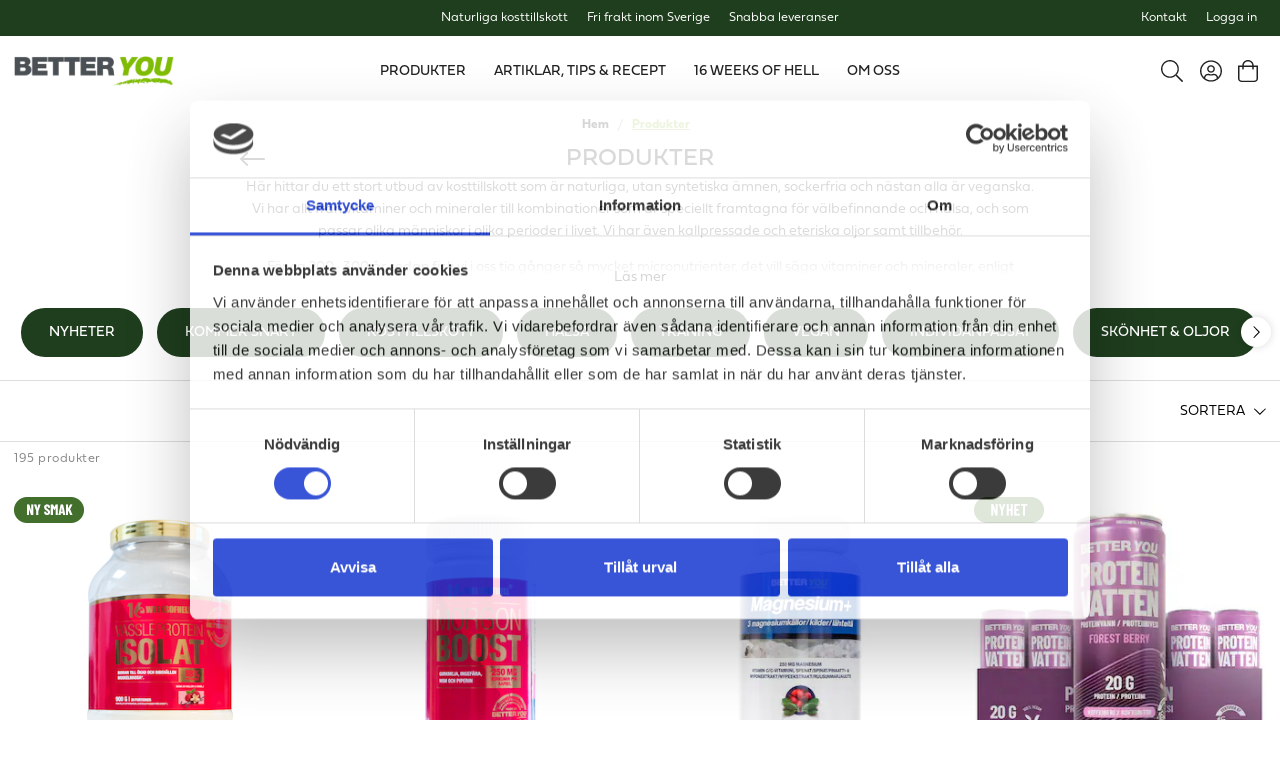

--- FILE ---
content_type: text/html
request_url: https://www.betteryou.se/produkter?page=1
body_size: 33866
content:
<!doctype html><html lang="sv"><head><meta charset="utf-8"/><title data-rh="true">Naturliga kosttillskott från Better You - fri frakt!</title>
  <script>
  window.polyFillsLoaded = false;
  window.bootShop = function() {
    window.polyFillsLoaded = true;
  };
  </script>
  <script async defer src="https://cdn.polyfill.io/v3/polyfill.min.js?callback=bootShop&features=es6,Object.values,Object.entries,Object.keys,Object.assign,Array.prototype.find,Array.prototype.findIndex,Array.prototype.flatMap,Array.prototype.includes,Array.prototype.keys,Array.from,Array.prototype.fill,String.prototype.endsWith,String.prototype.startsWith,URL,IntersectionObserver,Intl.~locale.sv,Promise,fetch,Symbol,ResizeObserver&flags=gated"></script><script>window.polyFillsLoaded=!0</script><link data-chunk="WindowedCategoryPage" rel="preload" as="style" href="/static/css/5.style-3be12e8e.css">
<link data-chunk="WindowedCategoryPage" rel="preload" as="style" href="/static/css/0.style-2c706c33.css">
<link data-chunk="WindowedCategoryPage" rel="preload" as="style" href="/static/css/6.style-7c3a50d0.css">
<link data-chunk="client" rel="preload" as="style" href="/static/css/style-01303e8b.css">
<link data-chunk="client" rel="preload" as="style" href="/static/css/17.style-a3e4e24e.css">
<link data-chunk="client" rel="preload" as="script" href="/static/js/17.72b1dcde.chunk.js">
<link data-chunk="client" rel="preload" as="script" href="/static/js/bundle.bf16c49f.js">
<link data-chunk="WindowedCategoryPage" rel="preload" as="script" href="/static/js/6.84a183a4.chunk.js">
<link data-chunk="WindowedCategoryPage" rel="preload" as="script" href="/static/js/0.2a09c0fe.chunk.js">
<link data-chunk="WindowedCategoryPage" rel="preload" as="script" href="/static/js/SearchPage.332fbc4f.chunk.js"><meta name="viewport" content="width=device-width,initial-scale=1,shrink-to-fit=no"/><meta name="theme-color" content="#000000"/><meta name="google-site-verification" content="HoYOaiIg8Ux_hx-oFQG0rrhDxqDqbY6FZwQQFnON7e0"/><link rel="manifest" href="/manifest.json"/><link rel="shortcut icon" href="/pub_images/original/favicon.png"/><meta data-rh="true" name="description" content="Här hittar du kosttillskott som är naturliga, utan syntetiska ämnen, sockerfria och oftast veganska. Vi har allt från vitaminer och mineraler till kombinationer som är speciellt framtagna för välbefinnande och hälsa."/><meta data-rh="true" name="keywords" content="Kosttillskott, Naturliga kosttillskott, Better You, Vegetabiliska kosttillskott, Naturligt kosttillskott, Veganska kosttillskott, vitaminer, mineraler, Hälsa, Välbefinnande
"/><meta data-rh="true" property="og:url" content="https://www.betteryou.se/produkter"/><meta data-rh="true" property="og:title" content="Naturliga kosttillskott från Better You - fri frakt!"/><meta data-rh="true" property="og:description" content="Här hittar du kosttillskott som är naturliga, utan syntetiska ämnen, sockerfria och oftast veganska. Vi har allt från vitaminer och mineraler till kombinationer som är speciellt framtagna för välbefinnande och hälsa."/><link data-rh="true" rel="preconnect" href="https://cdn.polyfill.io"/><link data-rh="true" rel="preconnect" href="https://storeapi.jetshop.io"/><link data-rh="true" rel="alternate" href="https://www.betteryou.se/produkter" hrefLang="sv-SE"/><link data-rh="true" rel="alternate" href="https://www.betteryou.se/produkter" hrefLang="sv-SE"/><link data-rh="true" rel="canonical" href="https://www.betteryou.se/produkter?page=1"/><script>window.__ACTIVE_BREAKPOINT__ = "lg";</script><link data-chunk="client" rel="stylesheet" href="/static/css/17.style-a3e4e24e.css">
<link data-chunk="client" rel="stylesheet" href="/static/css/style-01303e8b.css">
<link data-chunk="WindowedCategoryPage" rel="stylesheet" href="/static/css/6.style-7c3a50d0.css">
<link data-chunk="WindowedCategoryPage" rel="stylesheet" href="/static/css/0.style-2c706c33.css">
<link data-chunk="WindowedCategoryPage" rel="stylesheet" href="/static/css/5.style-3be12e8e.css"></head><body class="no-js"><script>document.body.className=document.body.className.replace("no-js","")</script><div id="root"><div class="cb78wnl"><div data-scrolling="false" data-startpage="false" class="d17r8ep0"></div><header id="main-header" class="dbpo9ds"><div data-scrolling="false" class="t1sr166x"><div class="page-padding p1eyj0vh"><div class="i9oo5t2"><div class="c1xoah0j"><ul class="top-nav-list left ly0v7d6"><li font-size="1" class="l1smy2jg"><div class="trustpilot-wrapper r19elxhb"><div id="trustpilot-micro-stars-undefined" class="trustpilot-widget" data-locale="sv-SE" data-businessunit-id="5d148cae588afe000124128c" data-style-height="22px" data-style-width="300px" data-template-id="5419b732fbfb950b10de65e5" data-stars="1,2,3,4,5" data-theme="dark" data-tags="SelectedReview" data-review-languages="sv-SE"></div></div></li></ul><div class="top-bar-usp-list t1twxchp"><ul>
  <li>Naturliga kosttillskott</li>
  <li>Fri frakt inom Sverige</li>
  <li>Snabba leveranser</li>
</ul></div><div class="top-bar-links-list t7ewzxn"><ul>
  <li><a href="/kontakt">Kontakt</a></li>
</ul><ul><li><a href="/login">Logga in</a></li></ul></div></div></div></div></div><div data-scrolling="false" class="d1n9xo22"><div class="page-padding p1eyj0vh"><div class="inner i9oo5t2"><div data-scrolling="false" class="srrfwnd"><a href="/"><div data-flight-image-container="" data-flight-image-loaded="false" style="position:relative;overflow:hidden;width:100%;height:auto;padding-bottom:43.7500%"><picture data-flight-image-placeholder=""><img alt="" src="https://www.betteryou.se/pub_images/original/betteryou-logo.png?extend=copy&amp;width=400&amp;method=fit&amp;height=175&amp;sigma=2.5&amp;minampl=0.5&amp;quality=30&amp;type=auto" loading="lazy" style="position:absolute;top:0;left:0;width:100%;height:100%;padding-top:0;object-position:center;object-fit:contain;opacity:0.6;transition-delay:500ms;font-family:&quot;object-fit: contain&quot;"/></picture><picture data-flight-image=""><source type="image/webp" srcSet="https://www.betteryou.se/pub_images/original/betteryou-logo.png?extend=copy&amp;width=400&amp;method=fit&amp;height=175&amp;type=webp 400w, https://www.betteryou.se/pub_images/original/betteryou-logo.png?extend=copy&amp;width=800&amp;method=fit&amp;height=350&amp;type=webp 800w" sizes="(max-width: 20rem) 400px, (max-width: 40rem) 400px, (max-width: 50rem) 400px, (max-width: 64rem) 400px, 400px"/><source type="image/png" srcSet="https://www.betteryou.se/pub_images/original/betteryou-logo.png?extend=copy&amp;width=400&amp;method=fit&amp;height=175 400w, https://www.betteryou.se/pub_images/original/betteryou-logo.png?extend=copy&amp;width=800&amp;method=fit&amp;height=350 800w" sizes="(max-width: 20rem) 400px, (max-width: 40rem) 400px, (max-width: 50rem) 400px, (max-width: 64rem) 400px, 400px"/><img alt="" sizes="(max-width: 20rem) 400px, (max-width: 40rem) 400px, (max-width: 50rem) 400px, (max-width: 64rem) 400px, 400px" srcSet="https://www.betteryou.se/pub_images/original/betteryou-logo.png?extend=copy&amp;width=400&amp;method=fit&amp;height=175 400w, https://www.betteryou.se/pub_images/original/betteryou-logo.png?extend=copy&amp;width=800&amp;method=fit&amp;height=350 800w" src="https://www.betteryou.se/pub_images/original/betteryou-logo.png" loading="lazy" style="position:absolute;top:0;left:0;width:100%;height:100%;padding-top:0;object-position:center;object-fit:contain;opacity:0;transition:opacity 500ms;font-family:&quot;object-fit: contain&quot;"/></picture><noscript><picture><img alt="" sizes="(max-width: 20rem) 400px, (max-width: 40rem) 400px, (max-width: 50rem) 400px, (max-width: 64rem) 400px, 400px" srcSet="https://www.betteryou.se/pub_images/original/betteryou-logo.png?extend=copy&amp;width=400&amp;method=fit&amp;height=175 400w, https://www.betteryou.se/pub_images/original/betteryou-logo.png?extend=copy&amp;width=800&amp;method=fit&amp;height=350 800w" src="https://www.betteryou.se/pub_images/original/betteryou-logo.png" loading="lazy" style="position:absolute;top:0;left:0;width:100%;height:100%;padding-top:0;object-position:center;object-fit:contain"/></picture></noscript></div></a></div><div data-scrolling="false" class="d199yfgz"><ul data-scrolling="false" class="l1kfsmkv"><li class=""><a aria-current="page" class="category-with-subs cu5ddfh active" href="/produkter"><h3 class="n88gtv7">Produkter</h3></a></li><li class=""><a href="/artiklar"><h3 class="n88gtv7">Artiklar, tips &amp; recept</h3> </a></li><li class=""><a href="/16woh"><h3 class="n88gtv7">16 Weeks Of Hell</h3> </a></li><li class=""><a href="/om-oss-2"><h3 class="n88gtv7">Om oss</h3> </a></li></ul></div><ul class="top-nav-list right ly0v7d6"><li font-size="1" class="l1smy2jg"><button href="#" class="header-button s1esmc24"><svg aria-hidden="true" focusable="false" data-prefix="fal" data-icon="search" class="svg-inline--fa fa-search header-icon sl7vid7" role="img" xmlns="http://www.w3.org/2000/svg" viewBox="0 0 512 512"><path fill="currentColor" d="M508.5 481.6l-129-129c-2.3-2.3-5.3-3.5-8.5-3.5h-10.3C395 312 416 262.5 416 208 416 93.1 322.9 0 208 0S0 93.1 0 208s93.1 208 208 208c54.5 0 104-21 141.1-55.2V371c0 3.2 1.3 6.2 3.5 8.5l129 129c4.7 4.7 12.3 4.7 17 0l9.9-9.9c4.7-4.7 4.7-12.3 0-17zM208 384c-97.3 0-176-78.7-176-176S110.7 32 208 32s176 78.7 176 176-78.7 176-176 176z"></path></svg></button></li><li font-size="1" class="l1smy2jg"><a class="header-button" style="display:flex" href="/my-pages"><svg aria-hidden="true" focusable="false" data-prefix="fal" data-icon="user-circle" class="svg-inline--fa fa-user-circle header-icon" role="img" xmlns="http://www.w3.org/2000/svg" viewBox="0 0 496 512"><path fill="currentColor" d="M248 8C111 8 0 119 0 256s111 248 248 248 248-111 248-248S385 8 248 8zm128 421.6c-35.9 26.5-80.1 42.4-128 42.4s-92.1-15.9-128-42.4V416c0-35.3 28.7-64 64-64 11.1 0 27.5 11.4 64 11.4 36.6 0 52.8-11.4 64-11.4 35.3 0 64 28.7 64 64v13.6zm30.6-27.5c-6.8-46.4-46.3-82.1-94.6-82.1-20.5 0-30.4 11.4-64 11.4S204.6 320 184 320c-48.3 0-87.8 35.7-94.6 82.1C53.9 363.6 32 312.4 32 256c0-119.1 96.9-216 216-216s216 96.9 216 216c0 56.4-21.9 107.6-57.4 146.1zM248 120c-48.6 0-88 39.4-88 88s39.4 88 88 88 88-39.4 88-88-39.4-88-88-88zm0 144c-30.9 0-56-25.1-56-56s25.1-56 56-56 56 25.1 56 56-25.1 56-56 56z"></path></svg></a></li><li font-size="1" class="l1smy2jg"><button class="header-button b1sx7fzi"><svg aria-hidden="true" focusable="false" data-prefix="fal" data-icon="shopping-bag" class="svg-inline--fa fa-shopping-bag header-icon" role="img" xmlns="http://www.w3.org/2000/svg" viewBox="0 0 448 512"><path fill="currentColor" d="M352 128C352 57.421 294.579 0 224 0 153.42 0 96 57.421 96 128H0v304c0 44.183 35.817 80 80 80h288c44.183 0 80-35.817 80-80V128h-96zM224 32c52.935 0 96 43.065 96 96H128c0-52.935 43.065-96 96-96zm192 400c0 26.467-21.533 48-48 48H80c-26.467 0-48-21.533-48-48V160h64v48c0 8.837 7.164 16 16 16s16-7.163 16-16v-48h192v48c0 8.837 7.163 16 16 16s16-7.163 16-16v-48h64v272z"></path></svg><span class="h1blia41"><span>Varukorg</span></span></button></li></ul></div></div></div></header><main class="c19xxxo7"><div class="mb667ip"><script data-testid="structured-data" type="application/ld+json">{"@context":"https://schema.org","@type":"CollectionPage","name":"Produkter","description":"<p><span data-reactid=\".1.0.0\">Här hittar du ett stort utbud av kosttillskott som är naturliga, utan syntetiska ämnen, sockerfria och nästan alla är veganska. Vi har allt från vitaminer och mineraler till kombinationer som är speciellt framtagna för välbefinnande och hälsa, och som passar olika människor i olika perioder i livet. Vi har även kallpressade och eteriska oljor samt tillbehör.</span></p>\r\n<p>För ca 200- 300 år sedan fick vi i oss<span> tio gånger</span> så mycket micronutrienter, det vill säga vitaminer och mineraler, enligt hälsohistoriker. Under samma tid har vi människor inte utvecklats fysiologiskt, vårt behov av kvalitativ näring är fortfarande lika stor. Ytterligare forskare som har kommit fram till liknande: Genom att ha tittat på näringen i grönsaker har man sett att den har minskat med mellan 5-45% på femtio år! Detta kan vara en anledning till att många av den äldre generationen tycker att det gott och väl räcker att äta vanlig mat - det är möjligt att det var så för femtio år sedan.  Att äta ekologisk och näringstät mat är fundamentet i en hälsosam livsstil. Om man inte lyckas få i sig alla de vitaminer och mineraler vi behöver så kommer kroppen säga ifrån på olika sätt. Kosttillskott är bara ett tillskott men kan hjälpa till att både tillgodogöra och fylla på, där vår kost brister.</p>\r\n<p>Våra olika behov skiljer sig också beroende på vart vi är i livet, vilket kön vi har och vilka åtaganden vi tar på oss.</p>\r\n<p>Som <strong>kvinna</strong> kan du eventuellt behöva järn (om du menstruerar), eller behöva balansera hormonerna med ett kosttillskott. Vi har kosttillskott speciellt framtagna för kvinnors behov, men vårt övriga sortimentet passar givetvis kvinnor med.</p>\r\n<p>För <strong>män</strong> kan behovet att ta kosttillskott i form av zink öka med stigande ålder, då detta bidrar till att balansera nivåerna av testosteron.</p>\r\n<p>Som mer <strong>senior</strong> person är det populärt att ta tillskott som gurkmeja, omega och Q10. Även proteinpulver och kolhydratrika kosttillskott är vanligt bland äldre, då många börjar äta mindre och därmed inte får i sig lika mycket protein.</p>\r\n<p>Under stressiga perioder i livet så lider många brist på magnesium och många får svårt med sömnen. Då kan Natt hjälpa som innehåller GABA, ett naturligt ämne i hjärnan som är lugnande.</p>\r\n<p>Du hittar alla olika typer av kosttillskott, oljor och tillbehör i våra olika kategorier i menyn, från hälsa till sport och skönhet.</p>\r\n<p>Vill du veta mer om våra vanligaste kosttillskott och vad de har för egenskaper så kan du läsa vår <a href=\"https://www.betteryou.se/artiklar/produktartiklar/kosttillskottsguiden\">kosttillskottsguide</a>, där vi har presenterat bland annat magnesium, omega, gurkmeja, olika vitaminer och mineraler samt olika typer av protein och aminosyror.<a href=\"https://www.betteryou.se/artiklar/produktartiklar/kosttillskottsguiden\"> &gt;&gt;</a></p>"}</script><div class="c194gogp"><header class="standard c12wlfkb"><div class="category-text-wrapper standard cct3ld0"><div class="breadcrumbs-wrapper b1xn6lpx"><script data-testid="structured-data" type="application/ld+json">{"@context":"https://schema.org","@type":"BreadcrumbList","itemListElement":[{"@type":"ListItem","position":1,"name":"Produkter"}]}</script><ul class="s1trcchx"><li class="b1943hhp"><a href="/">Hem</a></li><li class="b1943hhp">Produkter</li></ul></div><h1 data-testid="page-header" class="category-name cdgu1q5"><div class="back-arrow bgfaega"><a href="/"><svg aria-hidden="true" focusable="false" data-prefix="fal" data-icon="long-arrow-left" class="svg-inline--fa fa-long-arrow-left " role="img" xmlns="http://www.w3.org/2000/svg" viewBox="0 0 448 512"><path fill="currentColor" d="M136.97 380.485l7.071-7.07c4.686-4.686 4.686-12.284 0-16.971L60.113 273H436c6.627 0 12-5.373 12-12v-10c0-6.627-5.373-12-12-12H60.113l83.928-83.444c4.686-4.686 4.686-12.284 0-16.971l-7.071-7.07c-4.686-4.686-12.284-4.686-16.97 0l-116.485 116c-4.686 4.686-4.686 12.284 0 16.971l116.485 116c4.686 4.686 12.284 4.686 16.97-.001z"></path></svg></a></div>Produkter</h1><div class="category-description content-area standard chyyrr" data-testid="category-description"><div class="r1pkm16k"><div class="read-more-active  cvz5fgl" style="--cvz5fgl-0:100px"><div class="inner-content"><div class="content-area  t18ib9h8"><p><span data-reactid=".1.0.0">Här hittar du ett stort utbud av kosttillskott som är naturliga, utan syntetiska ämnen, sockerfria och nästan alla är veganska. Vi har allt från vitaminer och mineraler till kombinationer som är speciellt framtagna för välbefinnande och hälsa, och som passar olika människor i olika perioder i livet. Vi har även kallpressade och eteriska oljor samt tillbehör.</span></p>
<p>För ca 200- 300 år sedan fick vi i oss<span> tio gånger</span> så mycket micronutrienter, det vill säga vitaminer och mineraler, enligt hälsohistoriker. Under samma tid har vi människor inte utvecklats fysiologiskt, vårt behov av kvalitativ näring är fortfarande lika stor. Ytterligare forskare som har kommit fram till liknande: Genom att ha tittat på näringen i grönsaker har man sett att den har minskat med mellan 5-45% på femtio år! Detta kan vara en anledning till att många av den äldre generationen tycker att det gott och väl räcker att äta vanlig mat - det är möjligt att det var så för femtio år sedan.  Att äta ekologisk och näringstät mat är fundamentet i en hälsosam livsstil. Om man inte lyckas få i sig alla de vitaminer och mineraler vi behöver så kommer kroppen säga ifrån på olika sätt. Kosttillskott är bara ett tillskott men kan hjälpa till att både tillgodogöra och fylla på, där vår kost brister.</p>
<p>Våra olika behov skiljer sig också beroende på vart vi är i livet, vilket kön vi har och vilka åtaganden vi tar på oss.</p>
<p>Som <strong>kvinna</strong> kan du eventuellt behöva järn (om du menstruerar), eller behöva balansera hormonerna med ett kosttillskott. Vi har kosttillskott speciellt framtagna för kvinnors behov, men vårt övriga sortimentet passar givetvis kvinnor med.</p>
<p>För <strong>män</strong> kan behovet att ta kosttillskott i form av zink öka med stigande ålder, då detta bidrar till att balansera nivåerna av testosteron.</p>
<p>Som mer <strong>senior</strong> person är det populärt att ta tillskott som gurkmeja, omega och Q10. Även proteinpulver och kolhydratrika kosttillskott är vanligt bland äldre, då många börjar äta mindre och därmed inte får i sig lika mycket protein.</p>
<p>Under stressiga perioder i livet så lider många brist på magnesium och många får svårt med sömnen. Då kan Natt hjälpa som innehåller GABA, ett naturligt ämne i hjärnan som är lugnande.</p>
<p>Du hittar alla olika typer av kosttillskott, oljor och tillbehör i våra olika kategorier i menyn, från hälsa till sport och skönhet.</p>
<p>Vill du veta mer om våra vanligaste kosttillskott och vad de har för egenskaper så kan du läsa vår <a href="https://www.betteryou.se/artiklar/produktartiklar/kosttillskottsguiden">kosttillskottsguide</a>, där vi har presenterat bland annat magnesium, omega, gurkmeja, olika vitaminer och mineraler samt olika typer av protein och aminosyror.<a href="https://www.betteryou.se/artiklar/produktartiklar/kosttillskottsguiden"> &gt;&gt;</a></p></div></div></div><button class="read-more-button  r1cdumu3">Läs mer</button></div></div><div class="subcategories-wrapper s1nisqc9"><div class="slider-box-wrapper  no-scroll undefined skgwklj"><div class="nav-buttons"></div><div class="slider-track"><div class="slider-items"><ul class="subcategories-list"><li class="sshx69p"><a href="/produkter/nyheter"><h4 class="n5ryjfo">Nyheter</h4></a></li><li class="sshx69p"><a href="/produkter/kommer-snart"><h4 class="n5ryjfo">Kommer snart</h4></a></li><li class="sshx69p"><a href="/produkter/kosttillskott"><h4 class="n5ryjfo">Kosttillskott</h4></a></li><li class="sshx69p"><a href="/produkter/halsa"><h4 class="n5ryjfo">Hälsa</h4></a></li><li class="sshx69p"><a href="/produkter/proteintraning"><h4 class="n5ryjfo">Träning</h4></a></li><li class="sshx69p"><a href="/produkter/vegan"><h4 class="n5ryjfo">Vegan</h4></a></li><li class="sshx69p"><a href="/produkter/individanpassat"><h4 class="n5ryjfo">Individanpassat</h4></a></li><li class="sshx69p"><a href="/produkter/skonhet"><h4 class="n5ryjfo">Skönhet &amp; oljor</h4></a></li><li class="sshx69p"><a href="/produkter/dryck"><h4 class="n5ryjfo">Dryck</h4></a></li><li class="sshx69p"><a href="/produkter/klader-tillbehor"><h4 class="n5ryjfo">Kläder &amp; tillbehör</h4></a></li><li class="sshx69p"><a href="/produkter/samarbeten"><h4 class="n5ryjfo">Samarbeten</h4></a></li><li class="sshx69p"><a href="/produkter/fyndhorna"><h4 class="n5ryjfo">Fyndhörna</h4></a></li><li class="sshx69p"><a href="/produkter/presenttips"><h4 class="n5ryjfo">Presenttips</h4></a></li></ul></div></div></div></div></div></header><div id="filter-wrapper" class="f134is3f"><div class="page-padding p1eyj0vh"><div class="d1qdgeie"><div data-scroll="false" class="f1cypaee"><div class="sorting"><div class="d1h60hu1"><div class="sbsycch" data-flight-dropdown="" data-flight-dropdown-open="false"><button class="" data-flight-dropdown-button="" aria-expanded="false" aria-haspopup="menu" type="button" role="button"><span class="sorting-name title">Sortera</span><svg width="13" height="7" viewBox="0 0 13 7" class="carot"><path d="M6.895 6.2l-.348.36.348.335.347-.335-.347-.36zM.853 1.063L6.547 6.56l.695-.72L1.547.343l-.694.72zM7.242 6.56l5.694-5.497-.694-.72L6.547 5.84l.695.72z"></path></svg></button></div></div></div></div></div></div></div><div class="page-padding p1eyj0vh"><div class="c1w6bo99"><p class="p19en3x9">195 produkter</p><div data-testid="product-grid"><div class="product-grid cmvqr5f p1goy1el" style="position:relative"><div class="d1n9gyhz" style="width:25%"><div class="product-card undefined" data-testid="product" data-product-card="true"><div class="product-card-inner p1i2lfow"><a href="/produkter/16woh-vassleproteinisolat"><div class="i10g2vmi"><div data-flight-image-container="" data-flight-image-loaded="true" style="position:relative;overflow:hidden;width:100%;height:auto;padding-bottom:100.0000%"><picture data-flight-image-placeholder=""><img alt="" src="[data-uri]" loading="lazy" style="position:absolute;top:0;left:0;width:100%;height:100%;padding-top:0;object-position:center;object-fit:contain;opacity:0;transition-delay:500ms;font-family:&quot;object-fit: contain&quot;"/></picture><picture data-flight-image=""><source type="image/webp" srcSet="https://www.betteryou.se/pub_images/original/16WOH_isolat_gold_lid_hallon_vanilj-2025_08_12.jpg?extend=copy&amp;width=160&amp;method=fit&amp;height=160&amp;type=webp&amp;timestamp=1754983798 160w, https://www.betteryou.se/pub_images/original/16WOH_isolat_gold_lid_hallon_vanilj-2025_08_12.jpg?extend=copy&amp;width=256&amp;method=fit&amp;height=256&amp;type=webp&amp;timestamp=1754983798 256w, https://www.betteryou.se/pub_images/original/16WOH_isolat_gold_lid_hallon_vanilj-2025_08_12.jpg?extend=copy&amp;width=267&amp;method=fit&amp;height=267&amp;type=webp&amp;timestamp=1754983798 267w, https://www.betteryou.se/pub_images/original/16WOH_isolat_gold_lid_hallon_vanilj-2025_08_12.jpg?extend=copy&amp;width=320&amp;method=fit&amp;height=320&amp;type=webp&amp;timestamp=1754983798 320w, https://www.betteryou.se/pub_images/original/16WOH_isolat_gold_lid_hallon_vanilj-2025_08_12.jpg?extend=copy&amp;width=512&amp;method=fit&amp;height=512&amp;type=webp&amp;timestamp=1754983798 512w, https://www.betteryou.se/pub_images/original/16WOH_isolat_gold_lid_hallon_vanilj-2025_08_12.jpg?extend=copy&amp;width=533&amp;method=fit&amp;height=533&amp;type=webp&amp;timestamp=1754983798 533w, https://www.betteryou.se/pub_images/original/16WOH_isolat_gold_lid_hallon_vanilj-2025_08_12.jpg?extend=copy&amp;width=640&amp;method=fit&amp;height=640&amp;type=webp&amp;timestamp=1754983798 640w" sizes="(max-width: 20rem) 50vw, (max-width: 40rem) 50vw, (max-width: 50rem) 33vw, (max-width: 64rem) 25vw, 25vw"/><source type="image/jpeg" srcSet="https://www.betteryou.se/pub_images/original/16WOH_isolat_gold_lid_hallon_vanilj-2025_08_12.jpg?extend=copy&amp;width=160&amp;method=fit&amp;height=160&amp;timestamp=1754983798 160w, https://www.betteryou.se/pub_images/original/16WOH_isolat_gold_lid_hallon_vanilj-2025_08_12.jpg?extend=copy&amp;width=256&amp;method=fit&amp;height=256&amp;timestamp=1754983798 256w, https://www.betteryou.se/pub_images/original/16WOH_isolat_gold_lid_hallon_vanilj-2025_08_12.jpg?extend=copy&amp;width=267&amp;method=fit&amp;height=267&amp;timestamp=1754983798 267w, https://www.betteryou.se/pub_images/original/16WOH_isolat_gold_lid_hallon_vanilj-2025_08_12.jpg?extend=copy&amp;width=320&amp;method=fit&amp;height=320&amp;timestamp=1754983798 320w, https://www.betteryou.se/pub_images/original/16WOH_isolat_gold_lid_hallon_vanilj-2025_08_12.jpg?extend=copy&amp;width=512&amp;method=fit&amp;height=512&amp;timestamp=1754983798 512w, https://www.betteryou.se/pub_images/original/16WOH_isolat_gold_lid_hallon_vanilj-2025_08_12.jpg?extend=copy&amp;width=533&amp;method=fit&amp;height=533&amp;timestamp=1754983798 533w, https://www.betteryou.se/pub_images/original/16WOH_isolat_gold_lid_hallon_vanilj-2025_08_12.jpg?extend=copy&amp;width=640&amp;method=fit&amp;height=640&amp;timestamp=1754983798 640w" sizes="(max-width: 20rem) 50vw, (max-width: 40rem) 50vw, (max-width: 50rem) 33vw, (max-width: 64rem) 25vw, 25vw"/><img alt="16WOH Vassleproteinisolat" sizes="(max-width: 20rem) 50vw, (max-width: 40rem) 50vw, (max-width: 50rem) 33vw, (max-width: 64rem) 25vw, 25vw" srcSet="https://www.betteryou.se/pub_images/original/16WOH_isolat_gold_lid_hallon_vanilj-2025_08_12.jpg?extend=copy&amp;width=160&amp;method=fit&amp;height=160&amp;timestamp=1754983798 160w, https://www.betteryou.se/pub_images/original/16WOH_isolat_gold_lid_hallon_vanilj-2025_08_12.jpg?extend=copy&amp;width=256&amp;method=fit&amp;height=256&amp;timestamp=1754983798 256w, https://www.betteryou.se/pub_images/original/16WOH_isolat_gold_lid_hallon_vanilj-2025_08_12.jpg?extend=copy&amp;width=267&amp;method=fit&amp;height=267&amp;timestamp=1754983798 267w, https://www.betteryou.se/pub_images/original/16WOH_isolat_gold_lid_hallon_vanilj-2025_08_12.jpg?extend=copy&amp;width=320&amp;method=fit&amp;height=320&amp;timestamp=1754983798 320w, https://www.betteryou.se/pub_images/original/16WOH_isolat_gold_lid_hallon_vanilj-2025_08_12.jpg?extend=copy&amp;width=512&amp;method=fit&amp;height=512&amp;timestamp=1754983798 512w, https://www.betteryou.se/pub_images/original/16WOH_isolat_gold_lid_hallon_vanilj-2025_08_12.jpg?extend=copy&amp;width=533&amp;method=fit&amp;height=533&amp;timestamp=1754983798 533w, https://www.betteryou.se/pub_images/original/16WOH_isolat_gold_lid_hallon_vanilj-2025_08_12.jpg?extend=copy&amp;width=640&amp;method=fit&amp;height=640&amp;timestamp=1754983798 640w" src="https://www.betteryou.se/pub_images/original/16WOH_isolat_gold_lid_hallon_vanilj-2025_08_12.jpg" loading="eager" style="position:absolute;top:0;left:0;width:100%;height:100%;padding-top:0;object-position:center;object-fit:contain;opacity:1;transition:opacity 500ms;font-family:&quot;object-fit: contain&quot;"/></picture><noscript><picture><img alt="16WOH Vassleproteinisolat" sizes="(max-width: 20rem) 50vw, (max-width: 40rem) 50vw, (max-width: 50rem) 33vw, (max-width: 64rem) 25vw, 25vw" srcSet="https://www.betteryou.se/pub_images/original/16WOH_isolat_gold_lid_hallon_vanilj-2025_08_12.jpg?extend=copy&amp;width=160&amp;method=fit&amp;height=160&amp;timestamp=1754983798 160w, https://www.betteryou.se/pub_images/original/16WOH_isolat_gold_lid_hallon_vanilj-2025_08_12.jpg?extend=copy&amp;width=256&amp;method=fit&amp;height=256&amp;timestamp=1754983798 256w, https://www.betteryou.se/pub_images/original/16WOH_isolat_gold_lid_hallon_vanilj-2025_08_12.jpg?extend=copy&amp;width=267&amp;method=fit&amp;height=267&amp;timestamp=1754983798 267w, https://www.betteryou.se/pub_images/original/16WOH_isolat_gold_lid_hallon_vanilj-2025_08_12.jpg?extend=copy&amp;width=320&amp;method=fit&amp;height=320&amp;timestamp=1754983798 320w, https://www.betteryou.se/pub_images/original/16WOH_isolat_gold_lid_hallon_vanilj-2025_08_12.jpg?extend=copy&amp;width=512&amp;method=fit&amp;height=512&amp;timestamp=1754983798 512w, https://www.betteryou.se/pub_images/original/16WOH_isolat_gold_lid_hallon_vanilj-2025_08_12.jpg?extend=copy&amp;width=533&amp;method=fit&amp;height=533&amp;timestamp=1754983798 533w, https://www.betteryou.se/pub_images/original/16WOH_isolat_gold_lid_hallon_vanilj-2025_08_12.jpg?extend=copy&amp;width=640&amp;method=fit&amp;height=640&amp;timestamp=1754983798 640w" src="https://www.betteryou.se/pub_images/original/16WOH_isolat_gold_lid_hallon_vanilj-2025_08_12.jpg" loading="eager" style="position:absolute;top:0;left:0;width:100%;height:100%;padding-top:0;object-position:center;object-fit:contain"/></picture></noscript></div><div class="b1sfgs07"><div class="bw5nwwd"><div class="badge-top-left b11hbbze b1sx4slz"><div class="with-badge p1kgh9s4"><span></span><img width="70" height="70" src="https://www.betteryou.se/M1/production/images/overlay/overlay14_sv-SE.png" alt="16WOH vassle - ny smak"/></div></div></div></div></div></a><div class="product-card-detail d14slnip"><div class="doma7vd"><header><a href="/produkter/16woh-vassleproteinisolat"><h4 class="nwc5jmr">16WOH Vassleproteinisolat</h4></a><p class="sub-name sk8cxwi">900 g - flera smaker</p></header><div class="l1p8avzy gw6yzi6 p3at5yo"><div class="wfsqmst" data-flight-price=""><div class="price n77d0ua">599 kr</div></div></div></div></div><button class="hollow list suj73y9">Lägg i varukorgen</button></div></div></div><div class="d1n9gyhz" style="width:25%"><div class="product-card undefined" data-testid="product" data-product-card="true"><div class="product-card-inner p1i2lfow"><a href="/produkter/16woh-morgon-boost-60-kaps"><div class="i10g2vmi"><div data-flight-image-container="" data-flight-image-loaded="true" style="position:relative;overflow:hidden;width:100%;height:auto;padding-bottom:100.0000%"><picture data-flight-image-placeholder=""><img alt="" src="[data-uri]" loading="lazy" style="position:absolute;top:0;left:0;width:100%;height:100%;padding-top:0;object-position:center;object-fit:contain;opacity:0;transition-delay:500ms;font-family:&quot;object-fit: contain&quot;"/></picture><picture data-flight-image=""><source type="image/webp" srcSet="https://www.betteryou.se/pub_images/original/morgonboost_23.jpg?extend=copy&amp;width=160&amp;method=fit&amp;height=160&amp;type=webp&amp;timestamp=1700664887 160w, https://www.betteryou.se/pub_images/original/morgonboost_23.jpg?extend=copy&amp;width=256&amp;method=fit&amp;height=256&amp;type=webp&amp;timestamp=1700664887 256w, https://www.betteryou.se/pub_images/original/morgonboost_23.jpg?extend=copy&amp;width=267&amp;method=fit&amp;height=267&amp;type=webp&amp;timestamp=1700664887 267w, https://www.betteryou.se/pub_images/original/morgonboost_23.jpg?extend=copy&amp;width=320&amp;method=fit&amp;height=320&amp;type=webp&amp;timestamp=1700664887 320w, https://www.betteryou.se/pub_images/original/morgonboost_23.jpg?extend=copy&amp;width=512&amp;method=fit&amp;height=512&amp;type=webp&amp;timestamp=1700664887 512w, https://www.betteryou.se/pub_images/original/morgonboost_23.jpg?extend=copy&amp;width=533&amp;method=fit&amp;height=533&amp;type=webp&amp;timestamp=1700664887 533w, https://www.betteryou.se/pub_images/original/morgonboost_23.jpg?extend=copy&amp;width=640&amp;method=fit&amp;height=640&amp;type=webp&amp;timestamp=1700664887 640w" sizes="(max-width: 20rem) 50vw, (max-width: 40rem) 50vw, (max-width: 50rem) 33vw, (max-width: 64rem) 25vw, 25vw"/><source type="image/jpeg" srcSet="https://www.betteryou.se/pub_images/original/morgonboost_23.jpg?extend=copy&amp;width=160&amp;method=fit&amp;height=160&amp;timestamp=1700664887 160w, https://www.betteryou.se/pub_images/original/morgonboost_23.jpg?extend=copy&amp;width=256&amp;method=fit&amp;height=256&amp;timestamp=1700664887 256w, https://www.betteryou.se/pub_images/original/morgonboost_23.jpg?extend=copy&amp;width=267&amp;method=fit&amp;height=267&amp;timestamp=1700664887 267w, https://www.betteryou.se/pub_images/original/morgonboost_23.jpg?extend=copy&amp;width=320&amp;method=fit&amp;height=320&amp;timestamp=1700664887 320w, https://www.betteryou.se/pub_images/original/morgonboost_23.jpg?extend=copy&amp;width=512&amp;method=fit&amp;height=512&amp;timestamp=1700664887 512w, https://www.betteryou.se/pub_images/original/morgonboost_23.jpg?extend=copy&amp;width=533&amp;method=fit&amp;height=533&amp;timestamp=1700664887 533w, https://www.betteryou.se/pub_images/original/morgonboost_23.jpg?extend=copy&amp;width=640&amp;method=fit&amp;height=640&amp;timestamp=1700664887 640w" sizes="(max-width: 20rem) 50vw, (max-width: 40rem) 50vw, (max-width: 50rem) 33vw, (max-width: 64rem) 25vw, 25vw"/><img alt="16WOH - Morgon Boost" sizes="(max-width: 20rem) 50vw, (max-width: 40rem) 50vw, (max-width: 50rem) 33vw, (max-width: 64rem) 25vw, 25vw" srcSet="https://www.betteryou.se/pub_images/original/morgonboost_23.jpg?extend=copy&amp;width=160&amp;method=fit&amp;height=160&amp;timestamp=1700664887 160w, https://www.betteryou.se/pub_images/original/morgonboost_23.jpg?extend=copy&amp;width=256&amp;method=fit&amp;height=256&amp;timestamp=1700664887 256w, https://www.betteryou.se/pub_images/original/morgonboost_23.jpg?extend=copy&amp;width=267&amp;method=fit&amp;height=267&amp;timestamp=1700664887 267w, https://www.betteryou.se/pub_images/original/morgonboost_23.jpg?extend=copy&amp;width=320&amp;method=fit&amp;height=320&amp;timestamp=1700664887 320w, https://www.betteryou.se/pub_images/original/morgonboost_23.jpg?extend=copy&amp;width=512&amp;method=fit&amp;height=512&amp;timestamp=1700664887 512w, https://www.betteryou.se/pub_images/original/morgonboost_23.jpg?extend=copy&amp;width=533&amp;method=fit&amp;height=533&amp;timestamp=1700664887 533w, https://www.betteryou.se/pub_images/original/morgonboost_23.jpg?extend=copy&amp;width=640&amp;method=fit&amp;height=640&amp;timestamp=1700664887 640w" src="https://www.betteryou.se/pub_images/original/morgonboost_23.jpg" loading="eager" style="position:absolute;top:0;left:0;width:100%;height:100%;padding-top:0;object-position:center;object-fit:contain;opacity:1;transition:opacity 500ms;font-family:&quot;object-fit: contain&quot;"/></picture><noscript><picture><img alt="16WOH - Morgon Boost" sizes="(max-width: 20rem) 50vw, (max-width: 40rem) 50vw, (max-width: 50rem) 33vw, (max-width: 64rem) 25vw, 25vw" srcSet="https://www.betteryou.se/pub_images/original/morgonboost_23.jpg?extend=copy&amp;width=160&amp;method=fit&amp;height=160&amp;timestamp=1700664887 160w, https://www.betteryou.se/pub_images/original/morgonboost_23.jpg?extend=copy&amp;width=256&amp;method=fit&amp;height=256&amp;timestamp=1700664887 256w, https://www.betteryou.se/pub_images/original/morgonboost_23.jpg?extend=copy&amp;width=267&amp;method=fit&amp;height=267&amp;timestamp=1700664887 267w, https://www.betteryou.se/pub_images/original/morgonboost_23.jpg?extend=copy&amp;width=320&amp;method=fit&amp;height=320&amp;timestamp=1700664887 320w, https://www.betteryou.se/pub_images/original/morgonboost_23.jpg?extend=copy&amp;width=512&amp;method=fit&amp;height=512&amp;timestamp=1700664887 512w, https://www.betteryou.se/pub_images/original/morgonboost_23.jpg?extend=copy&amp;width=533&amp;method=fit&amp;height=533&amp;timestamp=1700664887 533w, https://www.betteryou.se/pub_images/original/morgonboost_23.jpg?extend=copy&amp;width=640&amp;method=fit&amp;height=640&amp;timestamp=1700664887 640w" src="https://www.betteryou.se/pub_images/original/morgonboost_23.jpg" loading="eager" style="position:absolute;top:0;left:0;width:100%;height:100%;padding-top:0;object-position:center;object-fit:contain"/></picture></noscript></div><div class="b1sfgs07"></div></div></a><div class="product-card-detail d14slnip"><div class="doma7vd"><header><a href="/produkter/16woh-morgon-boost-60-kaps"><h4 class="nwc5jmr">16WOH - Morgon Boost</h4></a><p class="sub-name sk8cxwi">60 kaps.</p></header><div class="l1p8avzy gw6yzi6 p3at5yo"><div class="wfsqmst" data-flight-price=""><div class="price n77d0ua">349 kr</div></div></div></div></div><button class="hollow list suj73y9">Lägg i varukorgen</button></div></div></div><div class="d1n9gyhz" style="width:25%"><div class="product-card undefined" data-testid="product" data-product-card="true"><div class="product-card-inner p1i2lfow"><a href="/produkter/magnesium-plus-90-kapslar"><div class="i10g2vmi"><div data-flight-image-container="" data-flight-image-loaded="true" style="position:relative;overflow:hidden;width:100%;height:auto;padding-bottom:100.0000%"><picture data-flight-image-placeholder=""><img alt="" src="[data-uri]" loading="lazy" style="position:absolute;top:0;left:0;width:100%;height:100%;padding-top:0;object-position:center;object-fit:contain;opacity:0;transition-delay:500ms;font-family:&quot;object-fit: contain&quot;"/></picture><picture data-flight-image=""><source type="image/webp" srcSet="https://www.betteryou.se/pub_images/original/Magnesium_plus_25-26.jpg?extend=copy&amp;width=160&amp;method=fit&amp;height=160&amp;type=webp&amp;timestamp=1740389570 160w, https://www.betteryou.se/pub_images/original/Magnesium_plus_25-26.jpg?extend=copy&amp;width=256&amp;method=fit&amp;height=256&amp;type=webp&amp;timestamp=1740389570 256w, https://www.betteryou.se/pub_images/original/Magnesium_plus_25-26.jpg?extend=copy&amp;width=267&amp;method=fit&amp;height=267&amp;type=webp&amp;timestamp=1740389570 267w, https://www.betteryou.se/pub_images/original/Magnesium_plus_25-26.jpg?extend=copy&amp;width=320&amp;method=fit&amp;height=320&amp;type=webp&amp;timestamp=1740389570 320w, https://www.betteryou.se/pub_images/original/Magnesium_plus_25-26.jpg?extend=copy&amp;width=512&amp;method=fit&amp;height=512&amp;type=webp&amp;timestamp=1740389570 512w, https://www.betteryou.se/pub_images/original/Magnesium_plus_25-26.jpg?extend=copy&amp;width=533&amp;method=fit&amp;height=533&amp;type=webp&amp;timestamp=1740389570 533w, https://www.betteryou.se/pub_images/original/Magnesium_plus_25-26.jpg?extend=copy&amp;width=640&amp;method=fit&amp;height=640&amp;type=webp&amp;timestamp=1740389570 640w" sizes="(max-width: 20rem) 50vw, (max-width: 40rem) 50vw, (max-width: 50rem) 33vw, (max-width: 64rem) 25vw, 25vw"/><source type="image/jpeg" srcSet="https://www.betteryou.se/pub_images/original/Magnesium_plus_25-26.jpg?extend=copy&amp;width=160&amp;method=fit&amp;height=160&amp;timestamp=1740389570 160w, https://www.betteryou.se/pub_images/original/Magnesium_plus_25-26.jpg?extend=copy&amp;width=256&amp;method=fit&amp;height=256&amp;timestamp=1740389570 256w, https://www.betteryou.se/pub_images/original/Magnesium_plus_25-26.jpg?extend=copy&amp;width=267&amp;method=fit&amp;height=267&amp;timestamp=1740389570 267w, https://www.betteryou.se/pub_images/original/Magnesium_plus_25-26.jpg?extend=copy&amp;width=320&amp;method=fit&amp;height=320&amp;timestamp=1740389570 320w, https://www.betteryou.se/pub_images/original/Magnesium_plus_25-26.jpg?extend=copy&amp;width=512&amp;method=fit&amp;height=512&amp;timestamp=1740389570 512w, https://www.betteryou.se/pub_images/original/Magnesium_plus_25-26.jpg?extend=copy&amp;width=533&amp;method=fit&amp;height=533&amp;timestamp=1740389570 533w, https://www.betteryou.se/pub_images/original/Magnesium_plus_25-26.jpg?extend=copy&amp;width=640&amp;method=fit&amp;height=640&amp;timestamp=1740389570 640w" sizes="(max-width: 20rem) 50vw, (max-width: 40rem) 50vw, (max-width: 50rem) 33vw, (max-width: 64rem) 25vw, 25vw"/><img alt="Magnesium+" sizes="(max-width: 20rem) 50vw, (max-width: 40rem) 50vw, (max-width: 50rem) 33vw, (max-width: 64rem) 25vw, 25vw" srcSet="https://www.betteryou.se/pub_images/original/Magnesium_plus_25-26.jpg?extend=copy&amp;width=160&amp;method=fit&amp;height=160&amp;timestamp=1740389570 160w, https://www.betteryou.se/pub_images/original/Magnesium_plus_25-26.jpg?extend=copy&amp;width=256&amp;method=fit&amp;height=256&amp;timestamp=1740389570 256w, https://www.betteryou.se/pub_images/original/Magnesium_plus_25-26.jpg?extend=copy&amp;width=267&amp;method=fit&amp;height=267&amp;timestamp=1740389570 267w, https://www.betteryou.se/pub_images/original/Magnesium_plus_25-26.jpg?extend=copy&amp;width=320&amp;method=fit&amp;height=320&amp;timestamp=1740389570 320w, https://www.betteryou.se/pub_images/original/Magnesium_plus_25-26.jpg?extend=copy&amp;width=512&amp;method=fit&amp;height=512&amp;timestamp=1740389570 512w, https://www.betteryou.se/pub_images/original/Magnesium_plus_25-26.jpg?extend=copy&amp;width=533&amp;method=fit&amp;height=533&amp;timestamp=1740389570 533w, https://www.betteryou.se/pub_images/original/Magnesium_plus_25-26.jpg?extend=copy&amp;width=640&amp;method=fit&amp;height=640&amp;timestamp=1740389570 640w" src="https://www.betteryou.se/pub_images/original/Magnesium_plus_25-26.jpg" loading="eager" style="position:absolute;top:0;left:0;width:100%;height:100%;padding-top:0;object-position:center;object-fit:contain;opacity:1;transition:opacity 500ms;font-family:&quot;object-fit: contain&quot;"/></picture><noscript><picture><img alt="Magnesium+" sizes="(max-width: 20rem) 50vw, (max-width: 40rem) 50vw, (max-width: 50rem) 33vw, (max-width: 64rem) 25vw, 25vw" srcSet="https://www.betteryou.se/pub_images/original/Magnesium_plus_25-26.jpg?extend=copy&amp;width=160&amp;method=fit&amp;height=160&amp;timestamp=1740389570 160w, https://www.betteryou.se/pub_images/original/Magnesium_plus_25-26.jpg?extend=copy&amp;width=256&amp;method=fit&amp;height=256&amp;timestamp=1740389570 256w, https://www.betteryou.se/pub_images/original/Magnesium_plus_25-26.jpg?extend=copy&amp;width=267&amp;method=fit&amp;height=267&amp;timestamp=1740389570 267w, https://www.betteryou.se/pub_images/original/Magnesium_plus_25-26.jpg?extend=copy&amp;width=320&amp;method=fit&amp;height=320&amp;timestamp=1740389570 320w, https://www.betteryou.se/pub_images/original/Magnesium_plus_25-26.jpg?extend=copy&amp;width=512&amp;method=fit&amp;height=512&amp;timestamp=1740389570 512w, https://www.betteryou.se/pub_images/original/Magnesium_plus_25-26.jpg?extend=copy&amp;width=533&amp;method=fit&amp;height=533&amp;timestamp=1740389570 533w, https://www.betteryou.se/pub_images/original/Magnesium_plus_25-26.jpg?extend=copy&amp;width=640&amp;method=fit&amp;height=640&amp;timestamp=1740389570 640w" src="https://www.betteryou.se/pub_images/original/Magnesium_plus_25-26.jpg" loading="eager" style="position:absolute;top:0;left:0;width:100%;height:100%;padding-top:0;object-position:center;object-fit:contain"/></picture></noscript></div><div class="b1sfgs07"></div></div></a><div class="product-card-detail d14slnip"><div class="doma7vd"><header><a href="/produkter/magnesium-plus-90-kapslar"><h4 class="nwc5jmr">Magnesium+</h4></a><p class="sub-name sk8cxwi">Bli piggare med magnesium</p></header><div class="l1p8avzy gw6yzi6 p3at5yo"><div class="wfsqmst" data-flight-price=""><div class="price n77d0ua">219 kr</div></div></div></div></div><button class="hollow list suj73y9">Lägg i varukorgen</button></div></div></div><div class="d1n9gyhz" style="width:25%"><div class="product-card undefined" data-testid="product" data-product-card="true"><div class="product-card-inner p1i2lfow"><a href="/produkter/proteinvatten-330-ml-24-st"><div class="i10g2vmi"><div data-flight-image-container="" data-flight-image-loaded="true" style="position:relative;overflow:hidden;width:100%;height:auto;padding-bottom:100.0000%"><picture data-flight-image-placeholder=""><img alt="" src="[data-uri]" loading="lazy" style="position:absolute;top:0;left:0;width:100%;height:100%;padding-top:0;object-position:center;object-fit:contain;opacity:0;transition-delay:500ms;font-family:&quot;object-fit: contain&quot;"/></picture><picture data-flight-image=""><source type="image/webp" srcSet="https://www.betteryou.se/pub_images/original/PV_berry2.jpg?extend=copy&amp;width=160&amp;method=fit&amp;height=160&amp;type=webp&amp;timestamp=1751870059 160w, https://www.betteryou.se/pub_images/original/PV_berry2.jpg?extend=copy&amp;width=256&amp;method=fit&amp;height=256&amp;type=webp&amp;timestamp=1751870059 256w, https://www.betteryou.se/pub_images/original/PV_berry2.jpg?extend=copy&amp;width=267&amp;method=fit&amp;height=267&amp;type=webp&amp;timestamp=1751870059 267w, https://www.betteryou.se/pub_images/original/PV_berry2.jpg?extend=copy&amp;width=320&amp;method=fit&amp;height=320&amp;type=webp&amp;timestamp=1751870059 320w, https://www.betteryou.se/pub_images/original/PV_berry2.jpg?extend=copy&amp;width=512&amp;method=fit&amp;height=512&amp;type=webp&amp;timestamp=1751870059 512w, https://www.betteryou.se/pub_images/original/PV_berry2.jpg?extend=copy&amp;width=533&amp;method=fit&amp;height=533&amp;type=webp&amp;timestamp=1751870059 533w, https://www.betteryou.se/pub_images/original/PV_berry2.jpg?extend=copy&amp;width=640&amp;method=fit&amp;height=640&amp;type=webp&amp;timestamp=1751870059 640w" sizes="(max-width: 20rem) 50vw, (max-width: 40rem) 50vw, (max-width: 50rem) 33vw, (max-width: 64rem) 25vw, 25vw"/><source type="image/jpeg" srcSet="https://www.betteryou.se/pub_images/original/PV_berry2.jpg?extend=copy&amp;width=160&amp;method=fit&amp;height=160&amp;timestamp=1751870059 160w, https://www.betteryou.se/pub_images/original/PV_berry2.jpg?extend=copy&amp;width=256&amp;method=fit&amp;height=256&amp;timestamp=1751870059 256w, https://www.betteryou.se/pub_images/original/PV_berry2.jpg?extend=copy&amp;width=267&amp;method=fit&amp;height=267&amp;timestamp=1751870059 267w, https://www.betteryou.se/pub_images/original/PV_berry2.jpg?extend=copy&amp;width=320&amp;method=fit&amp;height=320&amp;timestamp=1751870059 320w, https://www.betteryou.se/pub_images/original/PV_berry2.jpg?extend=copy&amp;width=512&amp;method=fit&amp;height=512&amp;timestamp=1751870059 512w, https://www.betteryou.se/pub_images/original/PV_berry2.jpg?extend=copy&amp;width=533&amp;method=fit&amp;height=533&amp;timestamp=1751870059 533w, https://www.betteryou.se/pub_images/original/PV_berry2.jpg?extend=copy&amp;width=640&amp;method=fit&amp;height=640&amp;timestamp=1751870059 640w" sizes="(max-width: 20rem) 50vw, (max-width: 40rem) 50vw, (max-width: 50rem) 33vw, (max-width: 64rem) 25vw, 25vw"/><img alt="Proteinvatten - 24-pack" sizes="(max-width: 20rem) 50vw, (max-width: 40rem) 50vw, (max-width: 50rem) 33vw, (max-width: 64rem) 25vw, 25vw" srcSet="https://www.betteryou.se/pub_images/original/PV_berry2.jpg?extend=copy&amp;width=160&amp;method=fit&amp;height=160&amp;timestamp=1751870059 160w, https://www.betteryou.se/pub_images/original/PV_berry2.jpg?extend=copy&amp;width=256&amp;method=fit&amp;height=256&amp;timestamp=1751870059 256w, https://www.betteryou.se/pub_images/original/PV_berry2.jpg?extend=copy&amp;width=267&amp;method=fit&amp;height=267&amp;timestamp=1751870059 267w, https://www.betteryou.se/pub_images/original/PV_berry2.jpg?extend=copy&amp;width=320&amp;method=fit&amp;height=320&amp;timestamp=1751870059 320w, https://www.betteryou.se/pub_images/original/PV_berry2.jpg?extend=copy&amp;width=512&amp;method=fit&amp;height=512&amp;timestamp=1751870059 512w, https://www.betteryou.se/pub_images/original/PV_berry2.jpg?extend=copy&amp;width=533&amp;method=fit&amp;height=533&amp;timestamp=1751870059 533w, https://www.betteryou.se/pub_images/original/PV_berry2.jpg?extend=copy&amp;width=640&amp;method=fit&amp;height=640&amp;timestamp=1751870059 640w" src="https://www.betteryou.se/pub_images/original/PV_berry2.jpg" loading="eager" style="position:absolute;top:0;left:0;width:100%;height:100%;padding-top:0;object-position:center;object-fit:contain;opacity:1;transition:opacity 500ms;font-family:&quot;object-fit: contain&quot;"/></picture><noscript><picture><img alt="Proteinvatten - 24-pack" sizes="(max-width: 20rem) 50vw, (max-width: 40rem) 50vw, (max-width: 50rem) 33vw, (max-width: 64rem) 25vw, 25vw" srcSet="https://www.betteryou.se/pub_images/original/PV_berry2.jpg?extend=copy&amp;width=160&amp;method=fit&amp;height=160&amp;timestamp=1751870059 160w, https://www.betteryou.se/pub_images/original/PV_berry2.jpg?extend=copy&amp;width=256&amp;method=fit&amp;height=256&amp;timestamp=1751870059 256w, https://www.betteryou.se/pub_images/original/PV_berry2.jpg?extend=copy&amp;width=267&amp;method=fit&amp;height=267&amp;timestamp=1751870059 267w, https://www.betteryou.se/pub_images/original/PV_berry2.jpg?extend=copy&amp;width=320&amp;method=fit&amp;height=320&amp;timestamp=1751870059 320w, https://www.betteryou.se/pub_images/original/PV_berry2.jpg?extend=copy&amp;width=512&amp;method=fit&amp;height=512&amp;timestamp=1751870059 512w, https://www.betteryou.se/pub_images/original/PV_berry2.jpg?extend=copy&amp;width=533&amp;method=fit&amp;height=533&amp;timestamp=1751870059 533w, https://www.betteryou.se/pub_images/original/PV_berry2.jpg?extend=copy&amp;width=640&amp;method=fit&amp;height=640&amp;timestamp=1751870059 640w" src="https://www.betteryou.se/pub_images/original/PV_berry2.jpg" loading="eager" style="position:absolute;top:0;left:0;width:100%;height:100%;padding-top:0;object-position:center;object-fit:contain"/></picture></noscript></div><div class="b1sfgs07"><div class="bw5nwwd"><div class="badge-top-left b11hbbze b1sx4slz"><div class="with-badge p1kgh9s4"><span></span><img width="70" height="70" src="https://www.betteryou.se/M1/production/images/overlay/overlay10_sv-SE.png" alt="PV 2025 NYHET"/></div></div></div></div></div></a><div class="product-card-detail d14slnip"><div class="doma7vd"><header><a href="/produkter/proteinvatten-330-ml-24-st"><h4 class="nwc5jmr">Proteinvatten - 24-pack</h4></a><p class="sub-name sk8cxwi">Kolsyrad dryck med aminosyror</p></header><div class="l1p8avzy gw6yzi6 p3at5yo"><div class="wfsqmst" data-flight-price=""><div class="price n77d0ua">696 kr</div></div></div></div></div><button class="hollow list suj73y9">Lägg i varukorgen</button></div></div></div><div class="d1n9gyhz" style="width:25%"><div class="product-card undefined" data-testid="product" data-product-card="true"><div class="product-card-inner p1i2lfow"><a href="/produkter/premium-jarn-60-kaps"><div class="i10g2vmi"><div data-flight-image-container="" data-flight-image-loaded="false" style="position:relative;overflow:hidden;width:100%;height:auto;padding-bottom:100.0000%"><picture data-flight-image-placeholder=""><img alt="" src="https://www.betteryou.se/pub_images/original/Premium_Jarn_22.jpg?extend=copy&amp;width=160&amp;method=fit&amp;height=160&amp;sigma=2.5&amp;minampl=0.5&amp;quality=30&amp;type=auto&amp;timestamp=1651561695" loading="lazy" style="position:absolute;top:0;left:0;width:100%;height:100%;padding-top:0;object-position:center;object-fit:contain;opacity:0.6;transition-delay:500ms;font-family:&quot;object-fit: contain&quot;"/></picture><picture data-flight-image=""><source type="image/webp" srcSet="https://www.betteryou.se/pub_images/original/Premium_Jarn_22.jpg?extend=copy&amp;width=160&amp;method=fit&amp;height=160&amp;type=webp&amp;timestamp=1651561695 160w, https://www.betteryou.se/pub_images/original/Premium_Jarn_22.jpg?extend=copy&amp;width=256&amp;method=fit&amp;height=256&amp;type=webp&amp;timestamp=1651561695 256w, https://www.betteryou.se/pub_images/original/Premium_Jarn_22.jpg?extend=copy&amp;width=267&amp;method=fit&amp;height=267&amp;type=webp&amp;timestamp=1651561695 267w, https://www.betteryou.se/pub_images/original/Premium_Jarn_22.jpg?extend=copy&amp;width=320&amp;method=fit&amp;height=320&amp;type=webp&amp;timestamp=1651561695 320w, https://www.betteryou.se/pub_images/original/Premium_Jarn_22.jpg?extend=copy&amp;width=512&amp;method=fit&amp;height=512&amp;type=webp&amp;timestamp=1651561695 512w, https://www.betteryou.se/pub_images/original/Premium_Jarn_22.jpg?extend=copy&amp;width=533&amp;method=fit&amp;height=533&amp;type=webp&amp;timestamp=1651561695 533w, https://www.betteryou.se/pub_images/original/Premium_Jarn_22.jpg?extend=copy&amp;width=640&amp;method=fit&amp;height=640&amp;type=webp&amp;timestamp=1651561695 640w" sizes="(max-width: 20rem) 50vw, (max-width: 40rem) 50vw, (max-width: 50rem) 33vw, (max-width: 64rem) 25vw, 25vw"/><source type="image/jpeg" srcSet="https://www.betteryou.se/pub_images/original/Premium_Jarn_22.jpg?extend=copy&amp;width=160&amp;method=fit&amp;height=160&amp;timestamp=1651561695 160w, https://www.betteryou.se/pub_images/original/Premium_Jarn_22.jpg?extend=copy&amp;width=256&amp;method=fit&amp;height=256&amp;timestamp=1651561695 256w, https://www.betteryou.se/pub_images/original/Premium_Jarn_22.jpg?extend=copy&amp;width=267&amp;method=fit&amp;height=267&amp;timestamp=1651561695 267w, https://www.betteryou.se/pub_images/original/Premium_Jarn_22.jpg?extend=copy&amp;width=320&amp;method=fit&amp;height=320&amp;timestamp=1651561695 320w, https://www.betteryou.se/pub_images/original/Premium_Jarn_22.jpg?extend=copy&amp;width=512&amp;method=fit&amp;height=512&amp;timestamp=1651561695 512w, https://www.betteryou.se/pub_images/original/Premium_Jarn_22.jpg?extend=copy&amp;width=533&amp;method=fit&amp;height=533&amp;timestamp=1651561695 533w, https://www.betteryou.se/pub_images/original/Premium_Jarn_22.jpg?extend=copy&amp;width=640&amp;method=fit&amp;height=640&amp;timestamp=1651561695 640w" sizes="(max-width: 20rem) 50vw, (max-width: 40rem) 50vw, (max-width: 50rem) 33vw, (max-width: 64rem) 25vw, 25vw"/><img alt="Premium Järn" sizes="(max-width: 20rem) 50vw, (max-width: 40rem) 50vw, (max-width: 50rem) 33vw, (max-width: 64rem) 25vw, 25vw" srcSet="https://www.betteryou.se/pub_images/original/Premium_Jarn_22.jpg?extend=copy&amp;width=160&amp;method=fit&amp;height=160&amp;timestamp=1651561695 160w, https://www.betteryou.se/pub_images/original/Premium_Jarn_22.jpg?extend=copy&amp;width=256&amp;method=fit&amp;height=256&amp;timestamp=1651561695 256w, https://www.betteryou.se/pub_images/original/Premium_Jarn_22.jpg?extend=copy&amp;width=267&amp;method=fit&amp;height=267&amp;timestamp=1651561695 267w, https://www.betteryou.se/pub_images/original/Premium_Jarn_22.jpg?extend=copy&amp;width=320&amp;method=fit&amp;height=320&amp;timestamp=1651561695 320w, https://www.betteryou.se/pub_images/original/Premium_Jarn_22.jpg?extend=copy&amp;width=512&amp;method=fit&amp;height=512&amp;timestamp=1651561695 512w, https://www.betteryou.se/pub_images/original/Premium_Jarn_22.jpg?extend=copy&amp;width=533&amp;method=fit&amp;height=533&amp;timestamp=1651561695 533w, https://www.betteryou.se/pub_images/original/Premium_Jarn_22.jpg?extend=copy&amp;width=640&amp;method=fit&amp;height=640&amp;timestamp=1651561695 640w" src="https://www.betteryou.se/pub_images/original/Premium_Jarn_22.jpg" loading="lazy" style="position:absolute;top:0;left:0;width:100%;height:100%;padding-top:0;object-position:center;object-fit:contain;opacity:0;transition:opacity 500ms;font-family:&quot;object-fit: contain&quot;"/></picture><noscript><picture><img alt="Premium Järn" sizes="(max-width: 20rem) 50vw, (max-width: 40rem) 50vw, (max-width: 50rem) 33vw, (max-width: 64rem) 25vw, 25vw" srcSet="https://www.betteryou.se/pub_images/original/Premium_Jarn_22.jpg?extend=copy&amp;width=160&amp;method=fit&amp;height=160&amp;timestamp=1651561695 160w, https://www.betteryou.se/pub_images/original/Premium_Jarn_22.jpg?extend=copy&amp;width=256&amp;method=fit&amp;height=256&amp;timestamp=1651561695 256w, https://www.betteryou.se/pub_images/original/Premium_Jarn_22.jpg?extend=copy&amp;width=267&amp;method=fit&amp;height=267&amp;timestamp=1651561695 267w, https://www.betteryou.se/pub_images/original/Premium_Jarn_22.jpg?extend=copy&amp;width=320&amp;method=fit&amp;height=320&amp;timestamp=1651561695 320w, https://www.betteryou.se/pub_images/original/Premium_Jarn_22.jpg?extend=copy&amp;width=512&amp;method=fit&amp;height=512&amp;timestamp=1651561695 512w, https://www.betteryou.se/pub_images/original/Premium_Jarn_22.jpg?extend=copy&amp;width=533&amp;method=fit&amp;height=533&amp;timestamp=1651561695 533w, https://www.betteryou.se/pub_images/original/Premium_Jarn_22.jpg?extend=copy&amp;width=640&amp;method=fit&amp;height=640&amp;timestamp=1651561695 640w" src="https://www.betteryou.se/pub_images/original/Premium_Jarn_22.jpg" loading="lazy" style="position:absolute;top:0;left:0;width:100%;height:100%;padding-top:0;object-position:center;object-fit:contain"/></picture></noscript></div><div class="b1sfgs07"></div></div></a><div class="product-card-detail d14slnip"><div class="doma7vd"><header><a href="/produkter/premium-jarn-60-kaps"><h4 class="nwc5jmr">Premium Järn</h4></a><p class="sub-name sk8cxwi">Järnfumarat med C-vitamin som förbrättrar upptaget</p></header><div class="l1p8avzy gw6yzi6 p3at5yo"><div class="wfsqmst" data-flight-price=""><div class="price n77d0ua">149 kr</div></div></div></div></div><button class="hollow list suj73y9">Lägg i varukorgen</button></div></div></div><div class="d1n9gyhz" style="width:25%"><div class="product-card undefined" data-testid="product" data-product-card="true"><div class="product-card-inner p1i2lfow"><a href="/produkter/16woh-d3k2-boost-60-kaps"><div class="i10g2vmi"><div data-flight-image-container="" data-flight-image-loaded="false" style="position:relative;overflow:hidden;width:100%;height:auto;padding-bottom:100.0000%"><picture data-flight-image-placeholder=""><img alt="" src="https://www.betteryou.se/pub_images/original/D3K2_boost_23.jpg?extend=copy&amp;width=160&amp;method=fit&amp;height=160&amp;sigma=2.5&amp;minampl=0.5&amp;quality=30&amp;type=auto&amp;timestamp=1701084766" loading="lazy" style="position:absolute;top:0;left:0;width:100%;height:100%;padding-top:0;object-position:center;object-fit:contain;opacity:0.6;transition-delay:500ms;font-family:&quot;object-fit: contain&quot;"/></picture><picture data-flight-image=""><source type="image/webp" srcSet="https://www.betteryou.se/pub_images/original/D3K2_boost_23.jpg?extend=copy&amp;width=160&amp;method=fit&amp;height=160&amp;type=webp&amp;timestamp=1701084766 160w, https://www.betteryou.se/pub_images/original/D3K2_boost_23.jpg?extend=copy&amp;width=256&amp;method=fit&amp;height=256&amp;type=webp&amp;timestamp=1701084766 256w, https://www.betteryou.se/pub_images/original/D3K2_boost_23.jpg?extend=copy&amp;width=267&amp;method=fit&amp;height=267&amp;type=webp&amp;timestamp=1701084766 267w, https://www.betteryou.se/pub_images/original/D3K2_boost_23.jpg?extend=copy&amp;width=320&amp;method=fit&amp;height=320&amp;type=webp&amp;timestamp=1701084766 320w, https://www.betteryou.se/pub_images/original/D3K2_boost_23.jpg?extend=copy&amp;width=512&amp;method=fit&amp;height=512&amp;type=webp&amp;timestamp=1701084766 512w, https://www.betteryou.se/pub_images/original/D3K2_boost_23.jpg?extend=copy&amp;width=533&amp;method=fit&amp;height=533&amp;type=webp&amp;timestamp=1701084766 533w, https://www.betteryou.se/pub_images/original/D3K2_boost_23.jpg?extend=copy&amp;width=640&amp;method=fit&amp;height=640&amp;type=webp&amp;timestamp=1701084766 640w" sizes="(max-width: 20rem) 50vw, (max-width: 40rem) 50vw, (max-width: 50rem) 33vw, (max-width: 64rem) 25vw, 25vw"/><source type="image/jpeg" srcSet="https://www.betteryou.se/pub_images/original/D3K2_boost_23.jpg?extend=copy&amp;width=160&amp;method=fit&amp;height=160&amp;timestamp=1701084766 160w, https://www.betteryou.se/pub_images/original/D3K2_boost_23.jpg?extend=copy&amp;width=256&amp;method=fit&amp;height=256&amp;timestamp=1701084766 256w, https://www.betteryou.se/pub_images/original/D3K2_boost_23.jpg?extend=copy&amp;width=267&amp;method=fit&amp;height=267&amp;timestamp=1701084766 267w, https://www.betteryou.se/pub_images/original/D3K2_boost_23.jpg?extend=copy&amp;width=320&amp;method=fit&amp;height=320&amp;timestamp=1701084766 320w, https://www.betteryou.se/pub_images/original/D3K2_boost_23.jpg?extend=copy&amp;width=512&amp;method=fit&amp;height=512&amp;timestamp=1701084766 512w, https://www.betteryou.se/pub_images/original/D3K2_boost_23.jpg?extend=copy&amp;width=533&amp;method=fit&amp;height=533&amp;timestamp=1701084766 533w, https://www.betteryou.se/pub_images/original/D3K2_boost_23.jpg?extend=copy&amp;width=640&amp;method=fit&amp;height=640&amp;timestamp=1701084766 640w" sizes="(max-width: 20rem) 50vw, (max-width: 40rem) 50vw, (max-width: 50rem) 33vw, (max-width: 64rem) 25vw, 25vw"/><img alt="16WOH - D3+K2 Boost" sizes="(max-width: 20rem) 50vw, (max-width: 40rem) 50vw, (max-width: 50rem) 33vw, (max-width: 64rem) 25vw, 25vw" srcSet="https://www.betteryou.se/pub_images/original/D3K2_boost_23.jpg?extend=copy&amp;width=160&amp;method=fit&amp;height=160&amp;timestamp=1701084766 160w, https://www.betteryou.se/pub_images/original/D3K2_boost_23.jpg?extend=copy&amp;width=256&amp;method=fit&amp;height=256&amp;timestamp=1701084766 256w, https://www.betteryou.se/pub_images/original/D3K2_boost_23.jpg?extend=copy&amp;width=267&amp;method=fit&amp;height=267&amp;timestamp=1701084766 267w, https://www.betteryou.se/pub_images/original/D3K2_boost_23.jpg?extend=copy&amp;width=320&amp;method=fit&amp;height=320&amp;timestamp=1701084766 320w, https://www.betteryou.se/pub_images/original/D3K2_boost_23.jpg?extend=copy&amp;width=512&amp;method=fit&amp;height=512&amp;timestamp=1701084766 512w, https://www.betteryou.se/pub_images/original/D3K2_boost_23.jpg?extend=copy&amp;width=533&amp;method=fit&amp;height=533&amp;timestamp=1701084766 533w, https://www.betteryou.se/pub_images/original/D3K2_boost_23.jpg?extend=copy&amp;width=640&amp;method=fit&amp;height=640&amp;timestamp=1701084766 640w" src="https://www.betteryou.se/pub_images/original/D3K2_boost_23.jpg" loading="lazy" style="position:absolute;top:0;left:0;width:100%;height:100%;padding-top:0;object-position:center;object-fit:contain;opacity:0;transition:opacity 500ms;font-family:&quot;object-fit: contain&quot;"/></picture><noscript><picture><img alt="16WOH - D3+K2 Boost" sizes="(max-width: 20rem) 50vw, (max-width: 40rem) 50vw, (max-width: 50rem) 33vw, (max-width: 64rem) 25vw, 25vw" srcSet="https://www.betteryou.se/pub_images/original/D3K2_boost_23.jpg?extend=copy&amp;width=160&amp;method=fit&amp;height=160&amp;timestamp=1701084766 160w, https://www.betteryou.se/pub_images/original/D3K2_boost_23.jpg?extend=copy&amp;width=256&amp;method=fit&amp;height=256&amp;timestamp=1701084766 256w, https://www.betteryou.se/pub_images/original/D3K2_boost_23.jpg?extend=copy&amp;width=267&amp;method=fit&amp;height=267&amp;timestamp=1701084766 267w, https://www.betteryou.se/pub_images/original/D3K2_boost_23.jpg?extend=copy&amp;width=320&amp;method=fit&amp;height=320&amp;timestamp=1701084766 320w, https://www.betteryou.se/pub_images/original/D3K2_boost_23.jpg?extend=copy&amp;width=512&amp;method=fit&amp;height=512&amp;timestamp=1701084766 512w, https://www.betteryou.se/pub_images/original/D3K2_boost_23.jpg?extend=copy&amp;width=533&amp;method=fit&amp;height=533&amp;timestamp=1701084766 533w, https://www.betteryou.se/pub_images/original/D3K2_boost_23.jpg?extend=copy&amp;width=640&amp;method=fit&amp;height=640&amp;timestamp=1701084766 640w" src="https://www.betteryou.se/pub_images/original/D3K2_boost_23.jpg" loading="lazy" style="position:absolute;top:0;left:0;width:100%;height:100%;padding-top:0;object-position:center;object-fit:contain"/></picture></noscript></div><div class="b1sfgs07"></div></div></a><div class="product-card-detail d14slnip"><div class="doma7vd"><header><a href="/produkter/16woh-d3k2-boost-60-kaps"><h4 class="nwc5jmr">16WOH - D3+K2 Boost</h4></a><p class="sub-name sk8cxwi">60 kapslar</p></header><div class="l1p8avzy gw6yzi6 p3at5yo"><div class="wfsqmst" data-flight-price=""><div class="price n77d0ua">329 kr</div></div></div></div></div><button class="hollow list suj73y9">Lägg i varukorgen</button></div></div></div><div class="d1n9gyhz" style="width:25%"><div class="product-card undefined" data-testid="product" data-product-card="true"><div class="product-card-inner p1i2lfow"><a href="/produkter/art-och-havreprotein-1-kg-fullvardigt-vegetabiliskt-protein"><div class="i10g2vmi"><div data-flight-image-container="" data-flight-image-loaded="false" style="position:relative;overflow:hidden;width:100%;height:auto;padding-bottom:100.0000%"><picture data-flight-image-placeholder=""><img alt="" src="https://www.betteryou.se/pub_images/original/Salted_caramel.jpg?extend=copy&amp;width=160&amp;method=fit&amp;height=160&amp;sigma=2.5&amp;minampl=0.5&amp;quality=30&amp;type=auto&amp;timestamp=1738233541" loading="lazy" style="position:absolute;top:0;left:0;width:100%;height:100%;padding-top:0;object-position:center;object-fit:contain;opacity:0.6;transition-delay:500ms;font-family:&quot;object-fit: contain&quot;"/></picture><picture data-flight-image=""><source type="image/webp" srcSet="https://www.betteryou.se/pub_images/original/Salted_caramel.jpg?extend=copy&amp;width=160&amp;method=fit&amp;height=160&amp;type=webp&amp;timestamp=1738233541 160w, https://www.betteryou.se/pub_images/original/Salted_caramel.jpg?extend=copy&amp;width=256&amp;method=fit&amp;height=256&amp;type=webp&amp;timestamp=1738233541 256w, https://www.betteryou.se/pub_images/original/Salted_caramel.jpg?extend=copy&amp;width=267&amp;method=fit&amp;height=267&amp;type=webp&amp;timestamp=1738233541 267w, https://www.betteryou.se/pub_images/original/Salted_caramel.jpg?extend=copy&amp;width=320&amp;method=fit&amp;height=320&amp;type=webp&amp;timestamp=1738233541 320w, https://www.betteryou.se/pub_images/original/Salted_caramel.jpg?extend=copy&amp;width=512&amp;method=fit&amp;height=512&amp;type=webp&amp;timestamp=1738233541 512w, https://www.betteryou.se/pub_images/original/Salted_caramel.jpg?extend=copy&amp;width=533&amp;method=fit&amp;height=533&amp;type=webp&amp;timestamp=1738233541 533w, https://www.betteryou.se/pub_images/original/Salted_caramel.jpg?extend=copy&amp;width=640&amp;method=fit&amp;height=640&amp;type=webp&amp;timestamp=1738233541 640w" sizes="(max-width: 20rem) 50vw, (max-width: 40rem) 50vw, (max-width: 50rem) 33vw, (max-width: 64rem) 25vw, 25vw"/><source type="image/jpeg" srcSet="https://www.betteryou.se/pub_images/original/Salted_caramel.jpg?extend=copy&amp;width=160&amp;method=fit&amp;height=160&amp;timestamp=1738233541 160w, https://www.betteryou.se/pub_images/original/Salted_caramel.jpg?extend=copy&amp;width=256&amp;method=fit&amp;height=256&amp;timestamp=1738233541 256w, https://www.betteryou.se/pub_images/original/Salted_caramel.jpg?extend=copy&amp;width=267&amp;method=fit&amp;height=267&amp;timestamp=1738233541 267w, https://www.betteryou.se/pub_images/original/Salted_caramel.jpg?extend=copy&amp;width=320&amp;method=fit&amp;height=320&amp;timestamp=1738233541 320w, https://www.betteryou.se/pub_images/original/Salted_caramel.jpg?extend=copy&amp;width=512&amp;method=fit&amp;height=512&amp;timestamp=1738233541 512w, https://www.betteryou.se/pub_images/original/Salted_caramel.jpg?extend=copy&amp;width=533&amp;method=fit&amp;height=533&amp;timestamp=1738233541 533w, https://www.betteryou.se/pub_images/original/Salted_caramel.jpg?extend=copy&amp;width=640&amp;method=fit&amp;height=640&amp;timestamp=1738233541 640w" sizes="(max-width: 20rem) 50vw, (max-width: 40rem) 50vw, (max-width: 50rem) 33vw, (max-width: 64rem) 25vw, 25vw"/><img alt="Ärt- och havreprotein" sizes="(max-width: 20rem) 50vw, (max-width: 40rem) 50vw, (max-width: 50rem) 33vw, (max-width: 64rem) 25vw, 25vw" srcSet="https://www.betteryou.se/pub_images/original/Salted_caramel.jpg?extend=copy&amp;width=160&amp;method=fit&amp;height=160&amp;timestamp=1738233541 160w, https://www.betteryou.se/pub_images/original/Salted_caramel.jpg?extend=copy&amp;width=256&amp;method=fit&amp;height=256&amp;timestamp=1738233541 256w, https://www.betteryou.se/pub_images/original/Salted_caramel.jpg?extend=copy&amp;width=267&amp;method=fit&amp;height=267&amp;timestamp=1738233541 267w, https://www.betteryou.se/pub_images/original/Salted_caramel.jpg?extend=copy&amp;width=320&amp;method=fit&amp;height=320&amp;timestamp=1738233541 320w, https://www.betteryou.se/pub_images/original/Salted_caramel.jpg?extend=copy&amp;width=512&amp;method=fit&amp;height=512&amp;timestamp=1738233541 512w, https://www.betteryou.se/pub_images/original/Salted_caramel.jpg?extend=copy&amp;width=533&amp;method=fit&amp;height=533&amp;timestamp=1738233541 533w, https://www.betteryou.se/pub_images/original/Salted_caramel.jpg?extend=copy&amp;width=640&amp;method=fit&amp;height=640&amp;timestamp=1738233541 640w" src="https://www.betteryou.se/pub_images/original/Salted_caramel.jpg" loading="lazy" style="position:absolute;top:0;left:0;width:100%;height:100%;padding-top:0;object-position:center;object-fit:contain;opacity:0;transition:opacity 500ms;font-family:&quot;object-fit: contain&quot;"/></picture><noscript><picture><img alt="Ärt- och havreprotein" sizes="(max-width: 20rem) 50vw, (max-width: 40rem) 50vw, (max-width: 50rem) 33vw, (max-width: 64rem) 25vw, 25vw" srcSet="https://www.betteryou.se/pub_images/original/Salted_caramel.jpg?extend=copy&amp;width=160&amp;method=fit&amp;height=160&amp;timestamp=1738233541 160w, https://www.betteryou.se/pub_images/original/Salted_caramel.jpg?extend=copy&amp;width=256&amp;method=fit&amp;height=256&amp;timestamp=1738233541 256w, https://www.betteryou.se/pub_images/original/Salted_caramel.jpg?extend=copy&amp;width=267&amp;method=fit&amp;height=267&amp;timestamp=1738233541 267w, https://www.betteryou.se/pub_images/original/Salted_caramel.jpg?extend=copy&amp;width=320&amp;method=fit&amp;height=320&amp;timestamp=1738233541 320w, https://www.betteryou.se/pub_images/original/Salted_caramel.jpg?extend=copy&amp;width=512&amp;method=fit&amp;height=512&amp;timestamp=1738233541 512w, https://www.betteryou.se/pub_images/original/Salted_caramel.jpg?extend=copy&amp;width=533&amp;method=fit&amp;height=533&amp;timestamp=1738233541 533w, https://www.betteryou.se/pub_images/original/Salted_caramel.jpg?extend=copy&amp;width=640&amp;method=fit&amp;height=640&amp;timestamp=1738233541 640w" src="https://www.betteryou.se/pub_images/original/Salted_caramel.jpg" loading="lazy" style="position:absolute;top:0;left:0;width:100%;height:100%;padding-top:0;object-position:center;object-fit:contain"/></picture></noscript></div><div class="b1sfgs07"><div class="bw5nwwd"><div class="badge-top-left b11hbbze b1sx4slz"><div class="with-badge p1kgh9s4"><span></span><img width="70" height="70" src="https://www.betteryou.se/M1/production/images/overlay/overlay14_sv-SE.png" alt="Ärt havre - salted caramel NY SMAK"/></div><div class="with-badge p1kgh9s4"><span></span><img width="70" height="70" src="https://www.betteryou.se/M1/production/images/overlay/overlay11_sv-SE.png" alt="Kampanj - Januari 26"/></div></div></div></div></div></a><div class="product-card-detail d14slnip"><div class="doma7vd"><header><a href="/produkter/art-och-havreprotein-1-kg-fullvardigt-vegetabiliskt-protein"><h4 class="nwc5jmr">Ärt- och havreprotein</h4></a><p class="sub-name sk8cxwi">Veganskt protein med fullvärdig aminoprofil</p></header><div class="l1p8avzy gw6yzi6 p3at5yo"><div class="wfsqmst" data-flight-price=""><div class="new-price nsirej0">319 kr</div><div class="old-price o1v23gro">399 kr</div></div></div></div></div><button class="hollow list suj73y9">Lägg i varukorgen</button></div></div></div><div class="d1n9gyhz" style="width:25%"><div class="product-card undefined" data-testid="product" data-product-card="true"><div class="product-card-inner p1i2lfow"><a href="/produkter/kruth-series-whey-isolate-900-g"><div class="i10g2vmi"><div data-flight-image-container="" data-flight-image-loaded="false" style="position:relative;overflow:hidden;width:100%;height:auto;padding-bottom:100.0000%"><picture data-flight-image-placeholder=""><img alt="" src="https://www.betteryou.se/pub_images/original/KS_whey_choklad_ej_bubbla.jpg?extend=copy&amp;width=160&amp;method=fit&amp;height=160&amp;sigma=2.5&amp;minampl=0.5&amp;quality=30&amp;type=auto" loading="lazy" style="position:absolute;top:0;left:0;width:100%;height:100%;padding-top:0;object-position:center;object-fit:contain;opacity:0.6;transition-delay:500ms;font-family:&quot;object-fit: contain&quot;"/></picture><picture data-flight-image=""><source type="image/webp" srcSet="https://www.betteryou.se/pub_images/original/KS_whey_choklad_ej_bubbla.jpg?extend=copy&amp;width=160&amp;method=fit&amp;height=160&amp;type=webp 160w, https://www.betteryou.se/pub_images/original/KS_whey_choklad_ej_bubbla.jpg?extend=copy&amp;width=256&amp;method=fit&amp;height=256&amp;type=webp 256w, https://www.betteryou.se/pub_images/original/KS_whey_choklad_ej_bubbla.jpg?extend=copy&amp;width=267&amp;method=fit&amp;height=267&amp;type=webp 267w, https://www.betteryou.se/pub_images/original/KS_whey_choklad_ej_bubbla.jpg?extend=copy&amp;width=320&amp;method=fit&amp;height=320&amp;type=webp 320w, https://www.betteryou.se/pub_images/original/KS_whey_choklad_ej_bubbla.jpg?extend=copy&amp;width=512&amp;method=fit&amp;height=512&amp;type=webp 512w, https://www.betteryou.se/pub_images/original/KS_whey_choklad_ej_bubbla.jpg?extend=copy&amp;width=533&amp;method=fit&amp;height=533&amp;type=webp 533w, https://www.betteryou.se/pub_images/original/KS_whey_choklad_ej_bubbla.jpg?extend=copy&amp;width=640&amp;method=fit&amp;height=640&amp;type=webp 640w" sizes="(max-width: 20rem) 50vw, (max-width: 40rem) 50vw, (max-width: 50rem) 33vw, (max-width: 64rem) 25vw, 25vw"/><source type="image/jpeg" srcSet="https://www.betteryou.se/pub_images/original/KS_whey_choklad_ej_bubbla.jpg?extend=copy&amp;width=160&amp;method=fit&amp;height=160 160w, https://www.betteryou.se/pub_images/original/KS_whey_choklad_ej_bubbla.jpg?extend=copy&amp;width=256&amp;method=fit&amp;height=256 256w, https://www.betteryou.se/pub_images/original/KS_whey_choklad_ej_bubbla.jpg?extend=copy&amp;width=267&amp;method=fit&amp;height=267 267w, https://www.betteryou.se/pub_images/original/KS_whey_choklad_ej_bubbla.jpg?extend=copy&amp;width=320&amp;method=fit&amp;height=320 320w, https://www.betteryou.se/pub_images/original/KS_whey_choklad_ej_bubbla.jpg?extend=copy&amp;width=512&amp;method=fit&amp;height=512 512w, https://www.betteryou.se/pub_images/original/KS_whey_choklad_ej_bubbla.jpg?extend=copy&amp;width=533&amp;method=fit&amp;height=533 533w, https://www.betteryou.se/pub_images/original/KS_whey_choklad_ej_bubbla.jpg?extend=copy&amp;width=640&amp;method=fit&amp;height=640 640w" sizes="(max-width: 20rem) 50vw, (max-width: 40rem) 50vw, (max-width: 50rem) 33vw, (max-width: 64rem) 25vw, 25vw"/><img alt="Kruth Series - Whey Isolate" sizes="(max-width: 20rem) 50vw, (max-width: 40rem) 50vw, (max-width: 50rem) 33vw, (max-width: 64rem) 25vw, 25vw" srcSet="https://www.betteryou.se/pub_images/original/KS_whey_choklad_ej_bubbla.jpg?extend=copy&amp;width=160&amp;method=fit&amp;height=160 160w, https://www.betteryou.se/pub_images/original/KS_whey_choklad_ej_bubbla.jpg?extend=copy&amp;width=256&amp;method=fit&amp;height=256 256w, https://www.betteryou.se/pub_images/original/KS_whey_choklad_ej_bubbla.jpg?extend=copy&amp;width=267&amp;method=fit&amp;height=267 267w, https://www.betteryou.se/pub_images/original/KS_whey_choklad_ej_bubbla.jpg?extend=copy&amp;width=320&amp;method=fit&amp;height=320 320w, https://www.betteryou.se/pub_images/original/KS_whey_choklad_ej_bubbla.jpg?extend=copy&amp;width=512&amp;method=fit&amp;height=512 512w, https://www.betteryou.se/pub_images/original/KS_whey_choklad_ej_bubbla.jpg?extend=copy&amp;width=533&amp;method=fit&amp;height=533 533w, https://www.betteryou.se/pub_images/original/KS_whey_choklad_ej_bubbla.jpg?extend=copy&amp;width=640&amp;method=fit&amp;height=640 640w" src="https://www.betteryou.se/pub_images/original/KS_whey_choklad_ej_bubbla.jpg" loading="lazy" style="position:absolute;top:0;left:0;width:100%;height:100%;padding-top:0;object-position:center;object-fit:contain;opacity:0;transition:opacity 500ms;font-family:&quot;object-fit: contain&quot;"/></picture><noscript><picture><img alt="Kruth Series - Whey Isolate" sizes="(max-width: 20rem) 50vw, (max-width: 40rem) 50vw, (max-width: 50rem) 33vw, (max-width: 64rem) 25vw, 25vw" srcSet="https://www.betteryou.se/pub_images/original/KS_whey_choklad_ej_bubbla.jpg?extend=copy&amp;width=160&amp;method=fit&amp;height=160 160w, https://www.betteryou.se/pub_images/original/KS_whey_choklad_ej_bubbla.jpg?extend=copy&amp;width=256&amp;method=fit&amp;height=256 256w, https://www.betteryou.se/pub_images/original/KS_whey_choklad_ej_bubbla.jpg?extend=copy&amp;width=267&amp;method=fit&amp;height=267 267w, https://www.betteryou.se/pub_images/original/KS_whey_choklad_ej_bubbla.jpg?extend=copy&amp;width=320&amp;method=fit&amp;height=320 320w, https://www.betteryou.se/pub_images/original/KS_whey_choklad_ej_bubbla.jpg?extend=copy&amp;width=512&amp;method=fit&amp;height=512 512w, https://www.betteryou.se/pub_images/original/KS_whey_choklad_ej_bubbla.jpg?extend=copy&amp;width=533&amp;method=fit&amp;height=533 533w, https://www.betteryou.se/pub_images/original/KS_whey_choklad_ej_bubbla.jpg?extend=copy&amp;width=640&amp;method=fit&amp;height=640 640w" src="https://www.betteryou.se/pub_images/original/KS_whey_choklad_ej_bubbla.jpg" loading="lazy" style="position:absolute;top:0;left:0;width:100%;height:100%;padding-top:0;object-position:center;object-fit:contain"/></picture></noscript></div><div class="b1sfgs07"><div class="bw5nwwd"><div class="badge-top-left b11hbbze b1sx4slz"><div class="with-badge p1kgh9s4"><span></span><img width="70" height="70" src="https://www.betteryou.se/M1/production/images/overlay/overlay14_sv-SE.png" alt="Nyhet - Kruth Whey vanilj"/></div></div></div></div></div></a><div class="product-card-detail d14slnip"><div class="doma7vd"><header><a href="/produkter/kruth-series-whey-isolate-900-g"><h4 class="nwc5jmr">Kruth Series - Whey Isolate</h4></a><p class="sub-name sk8cxwi">900 g</p></header><div class="l1p8avzy gw6yzi6 p3at5yo"><div class="wfsqmst" data-flight-price=""><div class="price n77d0ua">599 kr</div></div></div></div></div><button class="hollow list suj73y9">Lägg i varukorgen</button></div></div></div><div class="d1n9gyhz" style="width:25%"><div class="product-card undefined" data-testid="product" data-product-card="true"><div class="product-card-inner p1i2lfow"><a href="/produkter/vitamin-d3-k2-60-kapslar"><div class="i10g2vmi"><div data-flight-image-container="" data-flight-image-loaded="false" style="position:relative;overflow:hidden;width:100%;height:auto;padding-bottom:100.0000%"><picture data-flight-image-placeholder=""><img alt="" src="https://www.betteryou.se/pub_images/original/D3K2_25.jpg?extend=copy&amp;width=160&amp;method=fit&amp;height=160&amp;sigma=2.5&amp;minampl=0.5&amp;quality=30&amp;type=auto&amp;timestamp=1731405654" loading="lazy" style="position:absolute;top:0;left:0;width:100%;height:100%;padding-top:0;object-position:center;object-fit:contain;opacity:0.6;transition-delay:500ms;font-family:&quot;object-fit: contain&quot;"/></picture><picture data-flight-image=""><source type="image/webp" srcSet="https://www.betteryou.se/pub_images/original/D3K2_25.jpg?extend=copy&amp;width=160&amp;method=fit&amp;height=160&amp;type=webp&amp;timestamp=1731405654 160w, https://www.betteryou.se/pub_images/original/D3K2_25.jpg?extend=copy&amp;width=256&amp;method=fit&amp;height=256&amp;type=webp&amp;timestamp=1731405654 256w, https://www.betteryou.se/pub_images/original/D3K2_25.jpg?extend=copy&amp;width=267&amp;method=fit&amp;height=267&amp;type=webp&amp;timestamp=1731405654 267w, https://www.betteryou.se/pub_images/original/D3K2_25.jpg?extend=copy&amp;width=320&amp;method=fit&amp;height=320&amp;type=webp&amp;timestamp=1731405654 320w, https://www.betteryou.se/pub_images/original/D3K2_25.jpg?extend=copy&amp;width=512&amp;method=fit&amp;height=512&amp;type=webp&amp;timestamp=1731405654 512w, https://www.betteryou.se/pub_images/original/D3K2_25.jpg?extend=copy&amp;width=533&amp;method=fit&amp;height=533&amp;type=webp&amp;timestamp=1731405654 533w, https://www.betteryou.se/pub_images/original/D3K2_25.jpg?extend=copy&amp;width=640&amp;method=fit&amp;height=640&amp;type=webp&amp;timestamp=1731405654 640w" sizes="(max-width: 20rem) 50vw, (max-width: 40rem) 50vw, (max-width: 50rem) 33vw, (max-width: 64rem) 25vw, 25vw"/><source type="image/jpeg" srcSet="https://www.betteryou.se/pub_images/original/D3K2_25.jpg?extend=copy&amp;width=160&amp;method=fit&amp;height=160&amp;timestamp=1731405654 160w, https://www.betteryou.se/pub_images/original/D3K2_25.jpg?extend=copy&amp;width=256&amp;method=fit&amp;height=256&amp;timestamp=1731405654 256w, https://www.betteryou.se/pub_images/original/D3K2_25.jpg?extend=copy&amp;width=267&amp;method=fit&amp;height=267&amp;timestamp=1731405654 267w, https://www.betteryou.se/pub_images/original/D3K2_25.jpg?extend=copy&amp;width=320&amp;method=fit&amp;height=320&amp;timestamp=1731405654 320w, https://www.betteryou.se/pub_images/original/D3K2_25.jpg?extend=copy&amp;width=512&amp;method=fit&amp;height=512&amp;timestamp=1731405654 512w, https://www.betteryou.se/pub_images/original/D3K2_25.jpg?extend=copy&amp;width=533&amp;method=fit&amp;height=533&amp;timestamp=1731405654 533w, https://www.betteryou.se/pub_images/original/D3K2_25.jpg?extend=copy&amp;width=640&amp;method=fit&amp;height=640&amp;timestamp=1731405654 640w" sizes="(max-width: 20rem) 50vw, (max-width: 40rem) 50vw, (max-width: 50rem) 33vw, (max-width: 64rem) 25vw, 25vw"/><img alt="Vitamin D3+K2" sizes="(max-width: 20rem) 50vw, (max-width: 40rem) 50vw, (max-width: 50rem) 33vw, (max-width: 64rem) 25vw, 25vw" srcSet="https://www.betteryou.se/pub_images/original/D3K2_25.jpg?extend=copy&amp;width=160&amp;method=fit&amp;height=160&amp;timestamp=1731405654 160w, https://www.betteryou.se/pub_images/original/D3K2_25.jpg?extend=copy&amp;width=256&amp;method=fit&amp;height=256&amp;timestamp=1731405654 256w, https://www.betteryou.se/pub_images/original/D3K2_25.jpg?extend=copy&amp;width=267&amp;method=fit&amp;height=267&amp;timestamp=1731405654 267w, https://www.betteryou.se/pub_images/original/D3K2_25.jpg?extend=copy&amp;width=320&amp;method=fit&amp;height=320&amp;timestamp=1731405654 320w, https://www.betteryou.se/pub_images/original/D3K2_25.jpg?extend=copy&amp;width=512&amp;method=fit&amp;height=512&amp;timestamp=1731405654 512w, https://www.betteryou.se/pub_images/original/D3K2_25.jpg?extend=copy&amp;width=533&amp;method=fit&amp;height=533&amp;timestamp=1731405654 533w, https://www.betteryou.se/pub_images/original/D3K2_25.jpg?extend=copy&amp;width=640&amp;method=fit&amp;height=640&amp;timestamp=1731405654 640w" src="https://www.betteryou.se/pub_images/original/D3K2_25.jpg" loading="lazy" style="position:absolute;top:0;left:0;width:100%;height:100%;padding-top:0;object-position:center;object-fit:contain;opacity:0;transition:opacity 500ms;font-family:&quot;object-fit: contain&quot;"/></picture><noscript><picture><img alt="Vitamin D3+K2" sizes="(max-width: 20rem) 50vw, (max-width: 40rem) 50vw, (max-width: 50rem) 33vw, (max-width: 64rem) 25vw, 25vw" srcSet="https://www.betteryou.se/pub_images/original/D3K2_25.jpg?extend=copy&amp;width=160&amp;method=fit&amp;height=160&amp;timestamp=1731405654 160w, https://www.betteryou.se/pub_images/original/D3K2_25.jpg?extend=copy&amp;width=256&amp;method=fit&amp;height=256&amp;timestamp=1731405654 256w, https://www.betteryou.se/pub_images/original/D3K2_25.jpg?extend=copy&amp;width=267&amp;method=fit&amp;height=267&amp;timestamp=1731405654 267w, https://www.betteryou.se/pub_images/original/D3K2_25.jpg?extend=copy&amp;width=320&amp;method=fit&amp;height=320&amp;timestamp=1731405654 320w, https://www.betteryou.se/pub_images/original/D3K2_25.jpg?extend=copy&amp;width=512&amp;method=fit&amp;height=512&amp;timestamp=1731405654 512w, https://www.betteryou.se/pub_images/original/D3K2_25.jpg?extend=copy&amp;width=533&amp;method=fit&amp;height=533&amp;timestamp=1731405654 533w, https://www.betteryou.se/pub_images/original/D3K2_25.jpg?extend=copy&amp;width=640&amp;method=fit&amp;height=640&amp;timestamp=1731405654 640w" src="https://www.betteryou.se/pub_images/original/D3K2_25.jpg" loading="lazy" style="position:absolute;top:0;left:0;width:100%;height:100%;padding-top:0;object-position:center;object-fit:contain"/></picture></noscript></div><div class="b1sfgs07"></div></div></a><div class="product-card-detail d14slnip"><div class="doma7vd"><header><a href="/produkter/vitamin-d3-k2-60-kapslar"><h4 class="nwc5jmr">Vitamin D3+K2</h4></a><p class="sub-name sk8cxwi">För immunförsvar &amp; normal benstomme</p></header><div class="l1p8avzy gw6yzi6 p3at5yo"><div class="wfsqmst" data-flight-price=""><div class="price n77d0ua">269 kr</div></div></div></div></div><button class="hollow list suj73y9">Lägg i varukorgen</button></div></div></div><div class="d1n9gyhz" style="width:25%"><div class="product-card undefined" data-testid="product" data-product-card="true"><div class="product-card-inner p1i2lfow"><a href="/produkter/graafs-natural-beauty-60-kapslar"><div class="i10g2vmi"><div data-flight-image-container="" data-flight-image-loaded="false" style="position:relative;overflow:hidden;width:100%;height:auto;padding-bottom:100.0000%"><picture data-flight-image-placeholder=""><img alt="" src="https://www.betteryou.se/pub_images/original/graaf_natural_beauty_2020.jpg?extend=copy&amp;width=160&amp;method=fit&amp;height=160&amp;sigma=2.5&amp;minampl=0.5&amp;quality=30&amp;type=auto&amp;timestamp=1598350948" loading="lazy" style="position:absolute;top:0;left:0;width:100%;height:100%;padding-top:0;object-position:center;object-fit:contain;opacity:0.6;transition-delay:500ms;font-family:&quot;object-fit: contain&quot;"/></picture><picture data-flight-image=""><source type="image/webp" srcSet="https://www.betteryou.se/pub_images/original/graaf_natural_beauty_2020.jpg?extend=copy&amp;width=160&amp;method=fit&amp;height=160&amp;type=webp&amp;timestamp=1598350948 160w, https://www.betteryou.se/pub_images/original/graaf_natural_beauty_2020.jpg?extend=copy&amp;width=256&amp;method=fit&amp;height=256&amp;type=webp&amp;timestamp=1598350948 256w, https://www.betteryou.se/pub_images/original/graaf_natural_beauty_2020.jpg?extend=copy&amp;width=267&amp;method=fit&amp;height=267&amp;type=webp&amp;timestamp=1598350948 267w, https://www.betteryou.se/pub_images/original/graaf_natural_beauty_2020.jpg?extend=copy&amp;width=320&amp;method=fit&amp;height=320&amp;type=webp&amp;timestamp=1598350948 320w, https://www.betteryou.se/pub_images/original/graaf_natural_beauty_2020.jpg?extend=copy&amp;width=512&amp;method=fit&amp;height=512&amp;type=webp&amp;timestamp=1598350948 512w, https://www.betteryou.se/pub_images/original/graaf_natural_beauty_2020.jpg?extend=copy&amp;width=533&amp;method=fit&amp;height=533&amp;type=webp&amp;timestamp=1598350948 533w, https://www.betteryou.se/pub_images/original/graaf_natural_beauty_2020.jpg?extend=copy&amp;width=640&amp;method=fit&amp;height=640&amp;type=webp&amp;timestamp=1598350948 640w" sizes="(max-width: 20rem) 50vw, (max-width: 40rem) 50vw, (max-width: 50rem) 33vw, (max-width: 64rem) 25vw, 25vw"/><source type="image/jpeg" srcSet="https://www.betteryou.se/pub_images/original/graaf_natural_beauty_2020.jpg?extend=copy&amp;width=160&amp;method=fit&amp;height=160&amp;timestamp=1598350948 160w, https://www.betteryou.se/pub_images/original/graaf_natural_beauty_2020.jpg?extend=copy&amp;width=256&amp;method=fit&amp;height=256&amp;timestamp=1598350948 256w, https://www.betteryou.se/pub_images/original/graaf_natural_beauty_2020.jpg?extend=copy&amp;width=267&amp;method=fit&amp;height=267&amp;timestamp=1598350948 267w, https://www.betteryou.se/pub_images/original/graaf_natural_beauty_2020.jpg?extend=copy&amp;width=320&amp;method=fit&amp;height=320&amp;timestamp=1598350948 320w, https://www.betteryou.se/pub_images/original/graaf_natural_beauty_2020.jpg?extend=copy&amp;width=512&amp;method=fit&amp;height=512&amp;timestamp=1598350948 512w, https://www.betteryou.se/pub_images/original/graaf_natural_beauty_2020.jpg?extend=copy&amp;width=533&amp;method=fit&amp;height=533&amp;timestamp=1598350948 533w, https://www.betteryou.se/pub_images/original/graaf_natural_beauty_2020.jpg?extend=copy&amp;width=640&amp;method=fit&amp;height=640&amp;timestamp=1598350948 640w" sizes="(max-width: 20rem) 50vw, (max-width: 40rem) 50vw, (max-width: 50rem) 33vw, (max-width: 64rem) 25vw, 25vw"/><img alt="Graafs Natural Beauty" sizes="(max-width: 20rem) 50vw, (max-width: 40rem) 50vw, (max-width: 50rem) 33vw, (max-width: 64rem) 25vw, 25vw" srcSet="https://www.betteryou.se/pub_images/original/graaf_natural_beauty_2020.jpg?extend=copy&amp;width=160&amp;method=fit&amp;height=160&amp;timestamp=1598350948 160w, https://www.betteryou.se/pub_images/original/graaf_natural_beauty_2020.jpg?extend=copy&amp;width=256&amp;method=fit&amp;height=256&amp;timestamp=1598350948 256w, https://www.betteryou.se/pub_images/original/graaf_natural_beauty_2020.jpg?extend=copy&amp;width=267&amp;method=fit&amp;height=267&amp;timestamp=1598350948 267w, https://www.betteryou.se/pub_images/original/graaf_natural_beauty_2020.jpg?extend=copy&amp;width=320&amp;method=fit&amp;height=320&amp;timestamp=1598350948 320w, https://www.betteryou.se/pub_images/original/graaf_natural_beauty_2020.jpg?extend=copy&amp;width=512&amp;method=fit&amp;height=512&amp;timestamp=1598350948 512w, https://www.betteryou.se/pub_images/original/graaf_natural_beauty_2020.jpg?extend=copy&amp;width=533&amp;method=fit&amp;height=533&amp;timestamp=1598350948 533w, https://www.betteryou.se/pub_images/original/graaf_natural_beauty_2020.jpg?extend=copy&amp;width=640&amp;method=fit&amp;height=640&amp;timestamp=1598350948 640w" src="https://www.betteryou.se/pub_images/original/graaf_natural_beauty_2020.jpg" loading="lazy" style="position:absolute;top:0;left:0;width:100%;height:100%;padding-top:0;object-position:center;object-fit:contain;opacity:0;transition:opacity 500ms;font-family:&quot;object-fit: contain&quot;"/></picture><noscript><picture><img alt="Graafs Natural Beauty" sizes="(max-width: 20rem) 50vw, (max-width: 40rem) 50vw, (max-width: 50rem) 33vw, (max-width: 64rem) 25vw, 25vw" srcSet="https://www.betteryou.se/pub_images/original/graaf_natural_beauty_2020.jpg?extend=copy&amp;width=160&amp;method=fit&amp;height=160&amp;timestamp=1598350948 160w, https://www.betteryou.se/pub_images/original/graaf_natural_beauty_2020.jpg?extend=copy&amp;width=256&amp;method=fit&amp;height=256&amp;timestamp=1598350948 256w, https://www.betteryou.se/pub_images/original/graaf_natural_beauty_2020.jpg?extend=copy&amp;width=267&amp;method=fit&amp;height=267&amp;timestamp=1598350948 267w, https://www.betteryou.se/pub_images/original/graaf_natural_beauty_2020.jpg?extend=copy&amp;width=320&amp;method=fit&amp;height=320&amp;timestamp=1598350948 320w, https://www.betteryou.se/pub_images/original/graaf_natural_beauty_2020.jpg?extend=copy&amp;width=512&amp;method=fit&amp;height=512&amp;timestamp=1598350948 512w, https://www.betteryou.se/pub_images/original/graaf_natural_beauty_2020.jpg?extend=copy&amp;width=533&amp;method=fit&amp;height=533&amp;timestamp=1598350948 533w, https://www.betteryou.se/pub_images/original/graaf_natural_beauty_2020.jpg?extend=copy&amp;width=640&amp;method=fit&amp;height=640&amp;timestamp=1598350948 640w" src="https://www.betteryou.se/pub_images/original/graaf_natural_beauty_2020.jpg" loading="lazy" style="position:absolute;top:0;left:0;width:100%;height:100%;padding-top:0;object-position:center;object-fit:contain"/></picture></noscript></div><div class="b1sfgs07"></div></div></a><div class="product-card-detail d14slnip"><div class="doma7vd"><header><a href="/produkter/graafs-natural-beauty-60-kapslar"><h4 class="nwc5jmr">Graafs Natural Beauty</h4></a><p class="sub-name sk8cxwi">Skönhet, hudvård &amp; naglar</p></header><div class="l1p8avzy gw6yzi6 p3at5yo"><div class="wfsqmst" data-flight-price=""><div class="price n77d0ua">349 kr</div></div></div></div></div><button class="hollow list suj73y9">Lägg i varukorgen</button></div></div></div><div class="d1n9gyhz" style="width:25%"><div class="product-card undefined" data-testid="product" data-product-card="true"><div class="product-card-inner p1i2lfow"><a href="/produkter/elektrolytpulver-150-g"><div class="i10g2vmi"><div data-flight-image-container="" data-flight-image-loaded="false" style="position:relative;overflow:hidden;width:100%;height:auto;padding-bottom:100.0000%"><picture data-flight-image-placeholder=""><img alt="" src="https://www.betteryou.se/pub_images/original/Elektrolytpulver_Citron_150_digi_SE-NO-FI_v24.162.jpg?extend=copy&amp;width=160&amp;method=fit&amp;height=160&amp;sigma=2.5&amp;minampl=0.5&amp;quality=30&amp;type=auto&amp;timestamp=1718007693" loading="lazy" style="position:absolute;top:0;left:0;width:100%;height:100%;padding-top:0;object-position:center;object-fit:contain;opacity:0.6;transition-delay:500ms;font-family:&quot;object-fit: contain&quot;"/></picture><picture data-flight-image=""><source type="image/webp" srcSet="https://www.betteryou.se/pub_images/original/Elektrolytpulver_Citron_150_digi_SE-NO-FI_v24.162.jpg?extend=copy&amp;width=160&amp;method=fit&amp;height=160&amp;type=webp&amp;timestamp=1718007693 160w, https://www.betteryou.se/pub_images/original/Elektrolytpulver_Citron_150_digi_SE-NO-FI_v24.162.jpg?extend=copy&amp;width=256&amp;method=fit&amp;height=256&amp;type=webp&amp;timestamp=1718007693 256w, https://www.betteryou.se/pub_images/original/Elektrolytpulver_Citron_150_digi_SE-NO-FI_v24.162.jpg?extend=copy&amp;width=267&amp;method=fit&amp;height=267&amp;type=webp&amp;timestamp=1718007693 267w, https://www.betteryou.se/pub_images/original/Elektrolytpulver_Citron_150_digi_SE-NO-FI_v24.162.jpg?extend=copy&amp;width=320&amp;method=fit&amp;height=320&amp;type=webp&amp;timestamp=1718007693 320w, https://www.betteryou.se/pub_images/original/Elektrolytpulver_Citron_150_digi_SE-NO-FI_v24.162.jpg?extend=copy&amp;width=512&amp;method=fit&amp;height=512&amp;type=webp&amp;timestamp=1718007693 512w, https://www.betteryou.se/pub_images/original/Elektrolytpulver_Citron_150_digi_SE-NO-FI_v24.162.jpg?extend=copy&amp;width=533&amp;method=fit&amp;height=533&amp;type=webp&amp;timestamp=1718007693 533w, https://www.betteryou.se/pub_images/original/Elektrolytpulver_Citron_150_digi_SE-NO-FI_v24.162.jpg?extend=copy&amp;width=640&amp;method=fit&amp;height=640&amp;type=webp&amp;timestamp=1718007693 640w" sizes="(max-width: 20rem) 50vw, (max-width: 40rem) 50vw, (max-width: 50rem) 33vw, (max-width: 64rem) 25vw, 25vw"/><source type="image/jpeg" srcSet="https://www.betteryou.se/pub_images/original/Elektrolytpulver_Citron_150_digi_SE-NO-FI_v24.162.jpg?extend=copy&amp;width=160&amp;method=fit&amp;height=160&amp;timestamp=1718007693 160w, https://www.betteryou.se/pub_images/original/Elektrolytpulver_Citron_150_digi_SE-NO-FI_v24.162.jpg?extend=copy&amp;width=256&amp;method=fit&amp;height=256&amp;timestamp=1718007693 256w, https://www.betteryou.se/pub_images/original/Elektrolytpulver_Citron_150_digi_SE-NO-FI_v24.162.jpg?extend=copy&amp;width=267&amp;method=fit&amp;height=267&amp;timestamp=1718007693 267w, https://www.betteryou.se/pub_images/original/Elektrolytpulver_Citron_150_digi_SE-NO-FI_v24.162.jpg?extend=copy&amp;width=320&amp;method=fit&amp;height=320&amp;timestamp=1718007693 320w, https://www.betteryou.se/pub_images/original/Elektrolytpulver_Citron_150_digi_SE-NO-FI_v24.162.jpg?extend=copy&amp;width=512&amp;method=fit&amp;height=512&amp;timestamp=1718007693 512w, https://www.betteryou.se/pub_images/original/Elektrolytpulver_Citron_150_digi_SE-NO-FI_v24.162.jpg?extend=copy&amp;width=533&amp;method=fit&amp;height=533&amp;timestamp=1718007693 533w, https://www.betteryou.se/pub_images/original/Elektrolytpulver_Citron_150_digi_SE-NO-FI_v24.162.jpg?extend=copy&amp;width=640&amp;method=fit&amp;height=640&amp;timestamp=1718007693 640w" sizes="(max-width: 20rem) 50vw, (max-width: 40rem) 50vw, (max-width: 50rem) 33vw, (max-width: 64rem) 25vw, 25vw"/><img alt="Elektrolytpulver 150 g" sizes="(max-width: 20rem) 50vw, (max-width: 40rem) 50vw, (max-width: 50rem) 33vw, (max-width: 64rem) 25vw, 25vw" srcSet="https://www.betteryou.se/pub_images/original/Elektrolytpulver_Citron_150_digi_SE-NO-FI_v24.162.jpg?extend=copy&amp;width=160&amp;method=fit&amp;height=160&amp;timestamp=1718007693 160w, https://www.betteryou.se/pub_images/original/Elektrolytpulver_Citron_150_digi_SE-NO-FI_v24.162.jpg?extend=copy&amp;width=256&amp;method=fit&amp;height=256&amp;timestamp=1718007693 256w, https://www.betteryou.se/pub_images/original/Elektrolytpulver_Citron_150_digi_SE-NO-FI_v24.162.jpg?extend=copy&amp;width=267&amp;method=fit&amp;height=267&amp;timestamp=1718007693 267w, https://www.betteryou.se/pub_images/original/Elektrolytpulver_Citron_150_digi_SE-NO-FI_v24.162.jpg?extend=copy&amp;width=320&amp;method=fit&amp;height=320&amp;timestamp=1718007693 320w, https://www.betteryou.se/pub_images/original/Elektrolytpulver_Citron_150_digi_SE-NO-FI_v24.162.jpg?extend=copy&amp;width=512&amp;method=fit&amp;height=512&amp;timestamp=1718007693 512w, https://www.betteryou.se/pub_images/original/Elektrolytpulver_Citron_150_digi_SE-NO-FI_v24.162.jpg?extend=copy&amp;width=533&amp;method=fit&amp;height=533&amp;timestamp=1718007693 533w, https://www.betteryou.se/pub_images/original/Elektrolytpulver_Citron_150_digi_SE-NO-FI_v24.162.jpg?extend=copy&amp;width=640&amp;method=fit&amp;height=640&amp;timestamp=1718007693 640w" src="https://www.betteryou.se/pub_images/original/Elektrolytpulver_Citron_150_digi_SE-NO-FI_v24.162.jpg" loading="lazy" style="position:absolute;top:0;left:0;width:100%;height:100%;padding-top:0;object-position:center;object-fit:contain;opacity:0;transition:opacity 500ms;font-family:&quot;object-fit: contain&quot;"/></picture><noscript><picture><img alt="Elektrolytpulver 150 g" sizes="(max-width: 20rem) 50vw, (max-width: 40rem) 50vw, (max-width: 50rem) 33vw, (max-width: 64rem) 25vw, 25vw" srcSet="https://www.betteryou.se/pub_images/original/Elektrolytpulver_Citron_150_digi_SE-NO-FI_v24.162.jpg?extend=copy&amp;width=160&amp;method=fit&amp;height=160&amp;timestamp=1718007693 160w, https://www.betteryou.se/pub_images/original/Elektrolytpulver_Citron_150_digi_SE-NO-FI_v24.162.jpg?extend=copy&amp;width=256&amp;method=fit&amp;height=256&amp;timestamp=1718007693 256w, https://www.betteryou.se/pub_images/original/Elektrolytpulver_Citron_150_digi_SE-NO-FI_v24.162.jpg?extend=copy&amp;width=267&amp;method=fit&amp;height=267&amp;timestamp=1718007693 267w, https://www.betteryou.se/pub_images/original/Elektrolytpulver_Citron_150_digi_SE-NO-FI_v24.162.jpg?extend=copy&amp;width=320&amp;method=fit&amp;height=320&amp;timestamp=1718007693 320w, https://www.betteryou.se/pub_images/original/Elektrolytpulver_Citron_150_digi_SE-NO-FI_v24.162.jpg?extend=copy&amp;width=512&amp;method=fit&amp;height=512&amp;timestamp=1718007693 512w, https://www.betteryou.se/pub_images/original/Elektrolytpulver_Citron_150_digi_SE-NO-FI_v24.162.jpg?extend=copy&amp;width=533&amp;method=fit&amp;height=533&amp;timestamp=1718007693 533w, https://www.betteryou.se/pub_images/original/Elektrolytpulver_Citron_150_digi_SE-NO-FI_v24.162.jpg?extend=copy&amp;width=640&amp;method=fit&amp;height=640&amp;timestamp=1718007693 640w" src="https://www.betteryou.se/pub_images/original/Elektrolytpulver_Citron_150_digi_SE-NO-FI_v24.162.jpg" loading="lazy" style="position:absolute;top:0;left:0;width:100%;height:100%;padding-top:0;object-position:center;object-fit:contain"/></picture></noscript></div><div class="b1sfgs07"><div class="bw5nwwd"><div class="badge-top-left b11hbbze b1sx4slz"><div class="with-badge p1kgh9s4"><span></span><img width="70" height="70" src="https://www.betteryou.se/M1/production/images/overlay/overlay11_sv-SE.png" alt="Kampanj - Januari 26"/></div></div></div></div></div></a><div class="product-card-detail d14slnip"><div class="doma7vd"><header><a href="/produkter/elektrolytpulver-150-g"><h4 class="nwc5jmr">Elektrolytpulver 150 g</h4></a><p class="sub-name sk8cxwi">Elektrolyter och mineraler för vätskebalansen </p></header><div class="l1p8avzy gw6yzi6 p3at5yo"><div class="wfsqmst" data-flight-price=""><div class="new-price nsirej0">143 kr</div><div class="old-price o1v23gro">179 kr</div></div></div></div></div><button class="hollow list suj73y9">Lägg i varukorgen</button></div></div></div><div class="d1n9gyhz" style="width:25%"><div class="product-card undefined" data-testid="product" data-product-card="true"><div class="product-card-inner p1i2lfow"><a href="/produkter/premium-omega-3-6-9-90-kaps"><div class="i10g2vmi"><div data-flight-image-container="" data-flight-image-loaded="false" style="position:relative;overflow:hidden;width:100%;height:auto;padding-bottom:100.0000%"><picture data-flight-image-placeholder=""><img alt="" src="https://www.betteryou.se/pub_images/original/Premium_Omega-369.jpg?extend=copy&amp;width=160&amp;method=fit&amp;height=160&amp;sigma=2.5&amp;minampl=0.5&amp;quality=30&amp;type=auto&amp;timestamp=1653032497" loading="lazy" style="position:absolute;top:0;left:0;width:100%;height:100%;padding-top:0;object-position:center;object-fit:contain;opacity:0.6;transition-delay:500ms;font-family:&quot;object-fit: contain&quot;"/></picture><picture data-flight-image=""><source type="image/webp" srcSet="https://www.betteryou.se/pub_images/original/Premium_Omega-369.jpg?extend=copy&amp;width=160&amp;method=fit&amp;height=160&amp;type=webp&amp;timestamp=1653032497 160w, https://www.betteryou.se/pub_images/original/Premium_Omega-369.jpg?extend=copy&amp;width=256&amp;method=fit&amp;height=256&amp;type=webp&amp;timestamp=1653032497 256w, https://www.betteryou.se/pub_images/original/Premium_Omega-369.jpg?extend=copy&amp;width=267&amp;method=fit&amp;height=267&amp;type=webp&amp;timestamp=1653032497 267w, https://www.betteryou.se/pub_images/original/Premium_Omega-369.jpg?extend=copy&amp;width=320&amp;method=fit&amp;height=320&amp;type=webp&amp;timestamp=1653032497 320w, https://www.betteryou.se/pub_images/original/Premium_Omega-369.jpg?extend=copy&amp;width=512&amp;method=fit&amp;height=512&amp;type=webp&amp;timestamp=1653032497 512w, https://www.betteryou.se/pub_images/original/Premium_Omega-369.jpg?extend=copy&amp;width=533&amp;method=fit&amp;height=533&amp;type=webp&amp;timestamp=1653032497 533w, https://www.betteryou.se/pub_images/original/Premium_Omega-369.jpg?extend=copy&amp;width=640&amp;method=fit&amp;height=640&amp;type=webp&amp;timestamp=1653032497 640w" sizes="(max-width: 20rem) 50vw, (max-width: 40rem) 50vw, (max-width: 50rem) 33vw, (max-width: 64rem) 25vw, 25vw"/><source type="image/jpeg" srcSet="https://www.betteryou.se/pub_images/original/Premium_Omega-369.jpg?extend=copy&amp;width=160&amp;method=fit&amp;height=160&amp;timestamp=1653032497 160w, https://www.betteryou.se/pub_images/original/Premium_Omega-369.jpg?extend=copy&amp;width=256&amp;method=fit&amp;height=256&amp;timestamp=1653032497 256w, https://www.betteryou.se/pub_images/original/Premium_Omega-369.jpg?extend=copy&amp;width=267&amp;method=fit&amp;height=267&amp;timestamp=1653032497 267w, https://www.betteryou.se/pub_images/original/Premium_Omega-369.jpg?extend=copy&amp;width=320&amp;method=fit&amp;height=320&amp;timestamp=1653032497 320w, https://www.betteryou.se/pub_images/original/Premium_Omega-369.jpg?extend=copy&amp;width=512&amp;method=fit&amp;height=512&amp;timestamp=1653032497 512w, https://www.betteryou.se/pub_images/original/Premium_Omega-369.jpg?extend=copy&amp;width=533&amp;method=fit&amp;height=533&amp;timestamp=1653032497 533w, https://www.betteryou.se/pub_images/original/Premium_Omega-369.jpg?extend=copy&amp;width=640&amp;method=fit&amp;height=640&amp;timestamp=1653032497 640w" sizes="(max-width: 20rem) 50vw, (max-width: 40rem) 50vw, (max-width: 50rem) 33vw, (max-width: 64rem) 25vw, 25vw"/><img alt="Premium Omega-3-6-9" sizes="(max-width: 20rem) 50vw, (max-width: 40rem) 50vw, (max-width: 50rem) 33vw, (max-width: 64rem) 25vw, 25vw" srcSet="https://www.betteryou.se/pub_images/original/Premium_Omega-369.jpg?extend=copy&amp;width=160&amp;method=fit&amp;height=160&amp;timestamp=1653032497 160w, https://www.betteryou.se/pub_images/original/Premium_Omega-369.jpg?extend=copy&amp;width=256&amp;method=fit&amp;height=256&amp;timestamp=1653032497 256w, https://www.betteryou.se/pub_images/original/Premium_Omega-369.jpg?extend=copy&amp;width=267&amp;method=fit&amp;height=267&amp;timestamp=1653032497 267w, https://www.betteryou.se/pub_images/original/Premium_Omega-369.jpg?extend=copy&amp;width=320&amp;method=fit&amp;height=320&amp;timestamp=1653032497 320w, https://www.betteryou.se/pub_images/original/Premium_Omega-369.jpg?extend=copy&amp;width=512&amp;method=fit&amp;height=512&amp;timestamp=1653032497 512w, https://www.betteryou.se/pub_images/original/Premium_Omega-369.jpg?extend=copy&amp;width=533&amp;method=fit&amp;height=533&amp;timestamp=1653032497 533w, https://www.betteryou.se/pub_images/original/Premium_Omega-369.jpg?extend=copy&amp;width=640&amp;method=fit&amp;height=640&amp;timestamp=1653032497 640w" src="https://www.betteryou.se/pub_images/original/Premium_Omega-369.jpg" loading="lazy" style="position:absolute;top:0;left:0;width:100%;height:100%;padding-top:0;object-position:center;object-fit:contain;opacity:0;transition:opacity 500ms;font-family:&quot;object-fit: contain&quot;"/></picture><noscript><picture><img alt="Premium Omega-3-6-9" sizes="(max-width: 20rem) 50vw, (max-width: 40rem) 50vw, (max-width: 50rem) 33vw, (max-width: 64rem) 25vw, 25vw" srcSet="https://www.betteryou.se/pub_images/original/Premium_Omega-369.jpg?extend=copy&amp;width=160&amp;method=fit&amp;height=160&amp;timestamp=1653032497 160w, https://www.betteryou.se/pub_images/original/Premium_Omega-369.jpg?extend=copy&amp;width=256&amp;method=fit&amp;height=256&amp;timestamp=1653032497 256w, https://www.betteryou.se/pub_images/original/Premium_Omega-369.jpg?extend=copy&amp;width=267&amp;method=fit&amp;height=267&amp;timestamp=1653032497 267w, https://www.betteryou.se/pub_images/original/Premium_Omega-369.jpg?extend=copy&amp;width=320&amp;method=fit&amp;height=320&amp;timestamp=1653032497 320w, https://www.betteryou.se/pub_images/original/Premium_Omega-369.jpg?extend=copy&amp;width=512&amp;method=fit&amp;height=512&amp;timestamp=1653032497 512w, https://www.betteryou.se/pub_images/original/Premium_Omega-369.jpg?extend=copy&amp;width=533&amp;method=fit&amp;height=533&amp;timestamp=1653032497 533w, https://www.betteryou.se/pub_images/original/Premium_Omega-369.jpg?extend=copy&amp;width=640&amp;method=fit&amp;height=640&amp;timestamp=1653032497 640w" src="https://www.betteryou.se/pub_images/original/Premium_Omega-369.jpg" loading="lazy" style="position:absolute;top:0;left:0;width:100%;height:100%;padding-top:0;object-position:center;object-fit:contain"/></picture></noscript></div><div class="b1sfgs07"></div></div></a><div class="product-card-detail d14slnip"><div class="doma7vd"><header><a href="/produkter/premium-omega-3-6-9-90-kaps"><h4 class="nwc5jmr">Premium Omega-3-6-9</h4></a><p class="sub-name sk8cxwi">Högkvalitativ fiskolja rik på omega-3,6 &amp; 9</p></header><div class="l1p8avzy gw6yzi6 p3at5yo"><div class="wfsqmst" data-flight-price=""><div class="price n77d0ua">299 kr</div></div></div></div></div><button class="hollow list suj73y9">Lägg i varukorgen</button></div></div></div><div class="d1n9gyhz" style="width:25%"><div class="product-card undefined" data-testid="product" data-product-card="true"><div class="product-card-inner p1i2lfow"><a href="/produkter/magdalenas-all-in-one-boost-60-kapslar"><div class="i10g2vmi"><div data-flight-image-container="" data-flight-image-loaded="false" style="position:relative;overflow:hidden;width:100%;height:auto;padding-bottom:100.0000%"><picture data-flight-image-placeholder=""><img alt="" src="https://www.betteryou.se/pub_images/original/All_in_one_2020.jpg?extend=copy&amp;width=160&amp;method=fit&amp;height=160&amp;sigma=2.5&amp;minampl=0.5&amp;quality=30&amp;type=auto&amp;timestamp=1598350971" loading="lazy" style="position:absolute;top:0;left:0;width:100%;height:100%;padding-top:0;object-position:center;object-fit:contain;opacity:0.6;transition-delay:500ms;font-family:&quot;object-fit: contain&quot;"/></picture><picture data-flight-image=""><source type="image/webp" srcSet="https://www.betteryou.se/pub_images/original/All_in_one_2020.jpg?extend=copy&amp;width=160&amp;method=fit&amp;height=160&amp;type=webp&amp;timestamp=1598350971 160w, https://www.betteryou.se/pub_images/original/All_in_one_2020.jpg?extend=copy&amp;width=256&amp;method=fit&amp;height=256&amp;type=webp&amp;timestamp=1598350971 256w, https://www.betteryou.se/pub_images/original/All_in_one_2020.jpg?extend=copy&amp;width=267&amp;method=fit&amp;height=267&amp;type=webp&amp;timestamp=1598350971 267w, https://www.betteryou.se/pub_images/original/All_in_one_2020.jpg?extend=copy&amp;width=320&amp;method=fit&amp;height=320&amp;type=webp&amp;timestamp=1598350971 320w, https://www.betteryou.se/pub_images/original/All_in_one_2020.jpg?extend=copy&amp;width=512&amp;method=fit&amp;height=512&amp;type=webp&amp;timestamp=1598350971 512w, https://www.betteryou.se/pub_images/original/All_in_one_2020.jpg?extend=copy&amp;width=533&amp;method=fit&amp;height=533&amp;type=webp&amp;timestamp=1598350971 533w, https://www.betteryou.se/pub_images/original/All_in_one_2020.jpg?extend=copy&amp;width=640&amp;method=fit&amp;height=640&amp;type=webp&amp;timestamp=1598350971 640w" sizes="(max-width: 20rem) 50vw, (max-width: 40rem) 50vw, (max-width: 50rem) 33vw, (max-width: 64rem) 25vw, 25vw"/><source type="image/jpeg" srcSet="https://www.betteryou.se/pub_images/original/All_in_one_2020.jpg?extend=copy&amp;width=160&amp;method=fit&amp;height=160&amp;timestamp=1598350971 160w, https://www.betteryou.se/pub_images/original/All_in_one_2020.jpg?extend=copy&amp;width=256&amp;method=fit&amp;height=256&amp;timestamp=1598350971 256w, https://www.betteryou.se/pub_images/original/All_in_one_2020.jpg?extend=copy&amp;width=267&amp;method=fit&amp;height=267&amp;timestamp=1598350971 267w, https://www.betteryou.se/pub_images/original/All_in_one_2020.jpg?extend=copy&amp;width=320&amp;method=fit&amp;height=320&amp;timestamp=1598350971 320w, https://www.betteryou.se/pub_images/original/All_in_one_2020.jpg?extend=copy&amp;width=512&amp;method=fit&amp;height=512&amp;timestamp=1598350971 512w, https://www.betteryou.se/pub_images/original/All_in_one_2020.jpg?extend=copy&amp;width=533&amp;method=fit&amp;height=533&amp;timestamp=1598350971 533w, https://www.betteryou.se/pub_images/original/All_in_one_2020.jpg?extend=copy&amp;width=640&amp;method=fit&amp;height=640&amp;timestamp=1598350971 640w" sizes="(max-width: 20rem) 50vw, (max-width: 40rem) 50vw, (max-width: 50rem) 33vw, (max-width: 64rem) 25vw, 25vw"/><img alt="Graaf´s All in one boost" sizes="(max-width: 20rem) 50vw, (max-width: 40rem) 50vw, (max-width: 50rem) 33vw, (max-width: 64rem) 25vw, 25vw" srcSet="https://www.betteryou.se/pub_images/original/All_in_one_2020.jpg?extend=copy&amp;width=160&amp;method=fit&amp;height=160&amp;timestamp=1598350971 160w, https://www.betteryou.se/pub_images/original/All_in_one_2020.jpg?extend=copy&amp;width=256&amp;method=fit&amp;height=256&amp;timestamp=1598350971 256w, https://www.betteryou.se/pub_images/original/All_in_one_2020.jpg?extend=copy&amp;width=267&amp;method=fit&amp;height=267&amp;timestamp=1598350971 267w, https://www.betteryou.se/pub_images/original/All_in_one_2020.jpg?extend=copy&amp;width=320&amp;method=fit&amp;height=320&amp;timestamp=1598350971 320w, https://www.betteryou.se/pub_images/original/All_in_one_2020.jpg?extend=copy&amp;width=512&amp;method=fit&amp;height=512&amp;timestamp=1598350971 512w, https://www.betteryou.se/pub_images/original/All_in_one_2020.jpg?extend=copy&amp;width=533&amp;method=fit&amp;height=533&amp;timestamp=1598350971 533w, https://www.betteryou.se/pub_images/original/All_in_one_2020.jpg?extend=copy&amp;width=640&amp;method=fit&amp;height=640&amp;timestamp=1598350971 640w" src="https://www.betteryou.se/pub_images/original/All_in_one_2020.jpg" loading="lazy" style="position:absolute;top:0;left:0;width:100%;height:100%;padding-top:0;object-position:center;object-fit:contain;opacity:0;transition:opacity 500ms;font-family:&quot;object-fit: contain&quot;"/></picture><noscript><picture><img alt="Graaf´s All in one boost" sizes="(max-width: 20rem) 50vw, (max-width: 40rem) 50vw, (max-width: 50rem) 33vw, (max-width: 64rem) 25vw, 25vw" srcSet="https://www.betteryou.se/pub_images/original/All_in_one_2020.jpg?extend=copy&amp;width=160&amp;method=fit&amp;height=160&amp;timestamp=1598350971 160w, https://www.betteryou.se/pub_images/original/All_in_one_2020.jpg?extend=copy&amp;width=256&amp;method=fit&amp;height=256&amp;timestamp=1598350971 256w, https://www.betteryou.se/pub_images/original/All_in_one_2020.jpg?extend=copy&amp;width=267&amp;method=fit&amp;height=267&amp;timestamp=1598350971 267w, https://www.betteryou.se/pub_images/original/All_in_one_2020.jpg?extend=copy&amp;width=320&amp;method=fit&amp;height=320&amp;timestamp=1598350971 320w, https://www.betteryou.se/pub_images/original/All_in_one_2020.jpg?extend=copy&amp;width=512&amp;method=fit&amp;height=512&amp;timestamp=1598350971 512w, https://www.betteryou.se/pub_images/original/All_in_one_2020.jpg?extend=copy&amp;width=533&amp;method=fit&amp;height=533&amp;timestamp=1598350971 533w, https://www.betteryou.se/pub_images/original/All_in_one_2020.jpg?extend=copy&amp;width=640&amp;method=fit&amp;height=640&amp;timestamp=1598350971 640w" src="https://www.betteryou.se/pub_images/original/All_in_one_2020.jpg" loading="lazy" style="position:absolute;top:0;left:0;width:100%;height:100%;padding-top:0;object-position:center;object-fit:contain"/></picture></noscript></div><div class="b1sfgs07"></div></div></a><div class="product-card-detail d14slnip"><div class="doma7vd"><header><a href="/produkter/magdalenas-all-in-one-boost-60-kapslar"><h4 class="nwc5jmr">Graaf´s All in one boost</h4></a><p class="sub-name sk8cxwi">För ork och energi</p></header><div class="l1p8avzy gw6yzi6 p3at5yo"><div class="wfsqmst" data-flight-price=""><div class="price n77d0ua">349 kr</div></div></div></div></div><button class="hollow list suj73y9">Lägg i varukorgen</button></div></div></div><div class="d1n9gyhz" style="width:25%"><div class="product-card undefined" data-testid="product" data-product-card="true"><div class="product-card-inner p1i2lfow"><a href="/produkter/premium-zink-100-kapslar"><div class="i10g2vmi"><div data-flight-image-container="" data-flight-image-loaded="false" style="position:relative;overflow:hidden;width:100%;height:auto;padding-bottom:100.0000%"><picture data-flight-image-placeholder=""><img alt="" src="https://www.betteryou.se/pub_images/original/Premium_Zink_25.jpg?extend=copy&amp;width=160&amp;method=fit&amp;height=160&amp;sigma=2.5&amp;minampl=0.5&amp;quality=30&amp;type=auto&amp;timestamp=1760621602" loading="lazy" style="position:absolute;top:0;left:0;width:100%;height:100%;padding-top:0;object-position:center;object-fit:contain;opacity:0.6;transition-delay:500ms;font-family:&quot;object-fit: contain&quot;"/></picture><picture data-flight-image=""><source type="image/webp" srcSet="https://www.betteryou.se/pub_images/original/Premium_Zink_25.jpg?extend=copy&amp;width=160&amp;method=fit&amp;height=160&amp;type=webp&amp;timestamp=1760621602 160w, https://www.betteryou.se/pub_images/original/Premium_Zink_25.jpg?extend=copy&amp;width=256&amp;method=fit&amp;height=256&amp;type=webp&amp;timestamp=1760621602 256w, https://www.betteryou.se/pub_images/original/Premium_Zink_25.jpg?extend=copy&amp;width=267&amp;method=fit&amp;height=267&amp;type=webp&amp;timestamp=1760621602 267w, https://www.betteryou.se/pub_images/original/Premium_Zink_25.jpg?extend=copy&amp;width=320&amp;method=fit&amp;height=320&amp;type=webp&amp;timestamp=1760621602 320w, https://www.betteryou.se/pub_images/original/Premium_Zink_25.jpg?extend=copy&amp;width=512&amp;method=fit&amp;height=512&amp;type=webp&amp;timestamp=1760621602 512w, https://www.betteryou.se/pub_images/original/Premium_Zink_25.jpg?extend=copy&amp;width=533&amp;method=fit&amp;height=533&amp;type=webp&amp;timestamp=1760621602 533w, https://www.betteryou.se/pub_images/original/Premium_Zink_25.jpg?extend=copy&amp;width=640&amp;method=fit&amp;height=640&amp;type=webp&amp;timestamp=1760621602 640w" sizes="(max-width: 20rem) 50vw, (max-width: 40rem) 50vw, (max-width: 50rem) 33vw, (max-width: 64rem) 25vw, 25vw"/><source type="image/jpeg" srcSet="https://www.betteryou.se/pub_images/original/Premium_Zink_25.jpg?extend=copy&amp;width=160&amp;method=fit&amp;height=160&amp;timestamp=1760621602 160w, https://www.betteryou.se/pub_images/original/Premium_Zink_25.jpg?extend=copy&amp;width=256&amp;method=fit&amp;height=256&amp;timestamp=1760621602 256w, https://www.betteryou.se/pub_images/original/Premium_Zink_25.jpg?extend=copy&amp;width=267&amp;method=fit&amp;height=267&amp;timestamp=1760621602 267w, https://www.betteryou.se/pub_images/original/Premium_Zink_25.jpg?extend=copy&amp;width=320&amp;method=fit&amp;height=320&amp;timestamp=1760621602 320w, https://www.betteryou.se/pub_images/original/Premium_Zink_25.jpg?extend=copy&amp;width=512&amp;method=fit&amp;height=512&amp;timestamp=1760621602 512w, https://www.betteryou.se/pub_images/original/Premium_Zink_25.jpg?extend=copy&amp;width=533&amp;method=fit&amp;height=533&amp;timestamp=1760621602 533w, https://www.betteryou.se/pub_images/original/Premium_Zink_25.jpg?extend=copy&amp;width=640&amp;method=fit&amp;height=640&amp;timestamp=1760621602 640w" sizes="(max-width: 20rem) 50vw, (max-width: 40rem) 50vw, (max-width: 50rem) 33vw, (max-width: 64rem) 25vw, 25vw"/><img alt="Premium Zink" sizes="(max-width: 20rem) 50vw, (max-width: 40rem) 50vw, (max-width: 50rem) 33vw, (max-width: 64rem) 25vw, 25vw" srcSet="https://www.betteryou.se/pub_images/original/Premium_Zink_25.jpg?extend=copy&amp;width=160&amp;method=fit&amp;height=160&amp;timestamp=1760621602 160w, https://www.betteryou.se/pub_images/original/Premium_Zink_25.jpg?extend=copy&amp;width=256&amp;method=fit&amp;height=256&amp;timestamp=1760621602 256w, https://www.betteryou.se/pub_images/original/Premium_Zink_25.jpg?extend=copy&amp;width=267&amp;method=fit&amp;height=267&amp;timestamp=1760621602 267w, https://www.betteryou.se/pub_images/original/Premium_Zink_25.jpg?extend=copy&amp;width=320&amp;method=fit&amp;height=320&amp;timestamp=1760621602 320w, https://www.betteryou.se/pub_images/original/Premium_Zink_25.jpg?extend=copy&amp;width=512&amp;method=fit&amp;height=512&amp;timestamp=1760621602 512w, https://www.betteryou.se/pub_images/original/Premium_Zink_25.jpg?extend=copy&amp;width=533&amp;method=fit&amp;height=533&amp;timestamp=1760621602 533w, https://www.betteryou.se/pub_images/original/Premium_Zink_25.jpg?extend=copy&amp;width=640&amp;method=fit&amp;height=640&amp;timestamp=1760621602 640w" src="https://www.betteryou.se/pub_images/original/Premium_Zink_25.jpg" loading="lazy" style="position:absolute;top:0;left:0;width:100%;height:100%;padding-top:0;object-position:center;object-fit:contain;opacity:0;transition:opacity 500ms;font-family:&quot;object-fit: contain&quot;"/></picture><noscript><picture><img alt="Premium Zink" sizes="(max-width: 20rem) 50vw, (max-width: 40rem) 50vw, (max-width: 50rem) 33vw, (max-width: 64rem) 25vw, 25vw" srcSet="https://www.betteryou.se/pub_images/original/Premium_Zink_25.jpg?extend=copy&amp;width=160&amp;method=fit&amp;height=160&amp;timestamp=1760621602 160w, https://www.betteryou.se/pub_images/original/Premium_Zink_25.jpg?extend=copy&amp;width=256&amp;method=fit&amp;height=256&amp;timestamp=1760621602 256w, https://www.betteryou.se/pub_images/original/Premium_Zink_25.jpg?extend=copy&amp;width=267&amp;method=fit&amp;height=267&amp;timestamp=1760621602 267w, https://www.betteryou.se/pub_images/original/Premium_Zink_25.jpg?extend=copy&amp;width=320&amp;method=fit&amp;height=320&amp;timestamp=1760621602 320w, https://www.betteryou.se/pub_images/original/Premium_Zink_25.jpg?extend=copy&amp;width=512&amp;method=fit&amp;height=512&amp;timestamp=1760621602 512w, https://www.betteryou.se/pub_images/original/Premium_Zink_25.jpg?extend=copy&amp;width=533&amp;method=fit&amp;height=533&amp;timestamp=1760621602 533w, https://www.betteryou.se/pub_images/original/Premium_Zink_25.jpg?extend=copy&amp;width=640&amp;method=fit&amp;height=640&amp;timestamp=1760621602 640w" src="https://www.betteryou.se/pub_images/original/Premium_Zink_25.jpg" loading="lazy" style="position:absolute;top:0;left:0;width:100%;height:100%;padding-top:0;object-position:center;object-fit:contain"/></picture></noscript></div><div class="b1sfgs07"></div></div></a><div class="product-card-detail d14slnip"><div class="doma7vd"><header><a href="/produkter/premium-zink-100-kapslar"><h4 class="nwc5jmr">Premium Zink</h4></a><p class="sub-name sk8cxwi">Viktig för kroppens immunförsvar</p></header><div class="l1p8avzy gw6yzi6 p3at5yo"><div class="wfsqmst" data-flight-price=""><div class="price n77d0ua">149 kr</div></div></div></div></div><button class="hollow list suj73y9">Lägg i varukorgen</button></div></div></div><div class="d1n9gyhz" style="width:25%"><div class="product-card undefined" data-testid="product" data-product-card="true"><div class="product-card-inner p1i2lfow"><a href="/produkter/all-in-one-love"><div class="i10g2vmi"><div data-flight-image-container="" data-flight-image-loaded="false" style="position:relative;overflow:hidden;width:100%;height:auto;padding-bottom:100.0000%"><picture data-flight-image-placeholder=""><img alt="" src="https://www.betteryou.se/pub_images/original/All_in_one_love.jpg?extend=copy&amp;width=160&amp;method=fit&amp;height=160&amp;sigma=2.5&amp;minampl=0.5&amp;quality=30&amp;type=auto" loading="lazy" style="position:absolute;top:0;left:0;width:100%;height:100%;padding-top:0;object-position:center;object-fit:contain;opacity:0.6;transition-delay:500ms;font-family:&quot;object-fit: contain&quot;"/></picture><picture data-flight-image=""><source type="image/webp" srcSet="https://www.betteryou.se/pub_images/original/All_in_one_love.jpg?extend=copy&amp;width=160&amp;method=fit&amp;height=160&amp;type=webp 160w, https://www.betteryou.se/pub_images/original/All_in_one_love.jpg?extend=copy&amp;width=256&amp;method=fit&amp;height=256&amp;type=webp 256w, https://www.betteryou.se/pub_images/original/All_in_one_love.jpg?extend=copy&amp;width=267&amp;method=fit&amp;height=267&amp;type=webp 267w, https://www.betteryou.se/pub_images/original/All_in_one_love.jpg?extend=copy&amp;width=320&amp;method=fit&amp;height=320&amp;type=webp 320w, https://www.betteryou.se/pub_images/original/All_in_one_love.jpg?extend=copy&amp;width=512&amp;method=fit&amp;height=512&amp;type=webp 512w, https://www.betteryou.se/pub_images/original/All_in_one_love.jpg?extend=copy&amp;width=533&amp;method=fit&amp;height=533&amp;type=webp 533w, https://www.betteryou.se/pub_images/original/All_in_one_love.jpg?extend=copy&amp;width=640&amp;method=fit&amp;height=640&amp;type=webp 640w" sizes="(max-width: 20rem) 50vw, (max-width: 40rem) 50vw, (max-width: 50rem) 33vw, (max-width: 64rem) 25vw, 25vw"/><source type="image/jpeg" srcSet="https://www.betteryou.se/pub_images/original/All_in_one_love.jpg?extend=copy&amp;width=160&amp;method=fit&amp;height=160 160w, https://www.betteryou.se/pub_images/original/All_in_one_love.jpg?extend=copy&amp;width=256&amp;method=fit&amp;height=256 256w, https://www.betteryou.se/pub_images/original/All_in_one_love.jpg?extend=copy&amp;width=267&amp;method=fit&amp;height=267 267w, https://www.betteryou.se/pub_images/original/All_in_one_love.jpg?extend=copy&amp;width=320&amp;method=fit&amp;height=320 320w, https://www.betteryou.se/pub_images/original/All_in_one_love.jpg?extend=copy&amp;width=512&amp;method=fit&amp;height=512 512w, https://www.betteryou.se/pub_images/original/All_in_one_love.jpg?extend=copy&amp;width=533&amp;method=fit&amp;height=533 533w, https://www.betteryou.se/pub_images/original/All_in_one_love.jpg?extend=copy&amp;width=640&amp;method=fit&amp;height=640 640w" sizes="(max-width: 20rem) 50vw, (max-width: 40rem) 50vw, (max-width: 50rem) 33vw, (max-width: 64rem) 25vw, 25vw"/><img alt="Graaf´s All In One Love" sizes="(max-width: 20rem) 50vw, (max-width: 40rem) 50vw, (max-width: 50rem) 33vw, (max-width: 64rem) 25vw, 25vw" srcSet="https://www.betteryou.se/pub_images/original/All_in_one_love.jpg?extend=copy&amp;width=160&amp;method=fit&amp;height=160 160w, https://www.betteryou.se/pub_images/original/All_in_one_love.jpg?extend=copy&amp;width=256&amp;method=fit&amp;height=256 256w, https://www.betteryou.se/pub_images/original/All_in_one_love.jpg?extend=copy&amp;width=267&amp;method=fit&amp;height=267 267w, https://www.betteryou.se/pub_images/original/All_in_one_love.jpg?extend=copy&amp;width=320&amp;method=fit&amp;height=320 320w, https://www.betteryou.se/pub_images/original/All_in_one_love.jpg?extend=copy&amp;width=512&amp;method=fit&amp;height=512 512w, https://www.betteryou.se/pub_images/original/All_in_one_love.jpg?extend=copy&amp;width=533&amp;method=fit&amp;height=533 533w, https://www.betteryou.se/pub_images/original/All_in_one_love.jpg?extend=copy&amp;width=640&amp;method=fit&amp;height=640 640w" src="https://www.betteryou.se/pub_images/original/All_in_one_love.jpg" loading="lazy" style="position:absolute;top:0;left:0;width:100%;height:100%;padding-top:0;object-position:center;object-fit:contain;opacity:0;transition:opacity 500ms;font-family:&quot;object-fit: contain&quot;"/></picture><noscript><picture><img alt="Graaf´s All In One Love" sizes="(max-width: 20rem) 50vw, (max-width: 40rem) 50vw, (max-width: 50rem) 33vw, (max-width: 64rem) 25vw, 25vw" srcSet="https://www.betteryou.se/pub_images/original/All_in_one_love.jpg?extend=copy&amp;width=160&amp;method=fit&amp;height=160 160w, https://www.betteryou.se/pub_images/original/All_in_one_love.jpg?extend=copy&amp;width=256&amp;method=fit&amp;height=256 256w, https://www.betteryou.se/pub_images/original/All_in_one_love.jpg?extend=copy&amp;width=267&amp;method=fit&amp;height=267 267w, https://www.betteryou.se/pub_images/original/All_in_one_love.jpg?extend=copy&amp;width=320&amp;method=fit&amp;height=320 320w, https://www.betteryou.se/pub_images/original/All_in_one_love.jpg?extend=copy&amp;width=512&amp;method=fit&amp;height=512 512w, https://www.betteryou.se/pub_images/original/All_in_one_love.jpg?extend=copy&amp;width=533&amp;method=fit&amp;height=533 533w, https://www.betteryou.se/pub_images/original/All_in_one_love.jpg?extend=copy&amp;width=640&amp;method=fit&amp;height=640 640w" src="https://www.betteryou.se/pub_images/original/All_in_one_love.jpg" loading="lazy" style="position:absolute;top:0;left:0;width:100%;height:100%;padding-top:0;object-position:center;object-fit:contain"/></picture></noscript></div><div class="b1sfgs07"></div></div></a><div class="product-card-detail d14slnip"><div class="doma7vd"><header><a href="/produkter/all-in-one-love"><h4 class="nwc5jmr">Graaf´s All In One Love</h4></a><p class="sub-name sk8cxwi">Naturlig lusthöjare</p></header><div class="l1p8avzy gw6yzi6 p3at5yo"><div class="wfsqmst" data-flight-price=""><div class="new-price nsirej0">174 kr</div><div class="old-price o1v23gro">349 kr</div></div></div></div></div><button class="hollow list suj73y9">Lägg i varukorgen</button></div></div></div><div class="d1n9gyhz" style="width:25%"><div class="product-card undefined" data-testid="product" data-product-card="true"><div class="product-card-inner p1i2lfow"><a href="/produkter/premium-lactis-30-kaps"><div class="i10g2vmi"><div data-flight-image-container="" data-flight-image-loaded="false" style="position:relative;overflow:hidden;width:100%;height:auto;padding-bottom:100.0000%"><picture data-flight-image-placeholder=""><img alt="" src="https://www.betteryou.se/pub_images/original/Premium_Lactis_25.jpg?extend=copy&amp;width=160&amp;method=fit&amp;height=160&amp;sigma=2.5&amp;minampl=0.5&amp;quality=30&amp;type=auto&amp;timestamp=1762174475" loading="lazy" style="position:absolute;top:0;left:0;width:100%;height:100%;padding-top:0;object-position:center;object-fit:contain;opacity:0.6;transition-delay:500ms;font-family:&quot;object-fit: contain&quot;"/></picture><picture data-flight-image=""><source type="image/webp" srcSet="https://www.betteryou.se/pub_images/original/Premium_Lactis_25.jpg?extend=copy&amp;width=160&amp;method=fit&amp;height=160&amp;type=webp&amp;timestamp=1762174475 160w, https://www.betteryou.se/pub_images/original/Premium_Lactis_25.jpg?extend=copy&amp;width=256&amp;method=fit&amp;height=256&amp;type=webp&amp;timestamp=1762174475 256w, https://www.betteryou.se/pub_images/original/Premium_Lactis_25.jpg?extend=copy&amp;width=267&amp;method=fit&amp;height=267&amp;type=webp&amp;timestamp=1762174475 267w, https://www.betteryou.se/pub_images/original/Premium_Lactis_25.jpg?extend=copy&amp;width=320&amp;method=fit&amp;height=320&amp;type=webp&amp;timestamp=1762174475 320w, https://www.betteryou.se/pub_images/original/Premium_Lactis_25.jpg?extend=copy&amp;width=512&amp;method=fit&amp;height=512&amp;type=webp&amp;timestamp=1762174475 512w, https://www.betteryou.se/pub_images/original/Premium_Lactis_25.jpg?extend=copy&amp;width=533&amp;method=fit&amp;height=533&amp;type=webp&amp;timestamp=1762174475 533w, https://www.betteryou.se/pub_images/original/Premium_Lactis_25.jpg?extend=copy&amp;width=640&amp;method=fit&amp;height=640&amp;type=webp&amp;timestamp=1762174475 640w" sizes="(max-width: 20rem) 50vw, (max-width: 40rem) 50vw, (max-width: 50rem) 33vw, (max-width: 64rem) 25vw, 25vw"/><source type="image/jpeg" srcSet="https://www.betteryou.se/pub_images/original/Premium_Lactis_25.jpg?extend=copy&amp;width=160&amp;method=fit&amp;height=160&amp;timestamp=1762174475 160w, https://www.betteryou.se/pub_images/original/Premium_Lactis_25.jpg?extend=copy&amp;width=256&amp;method=fit&amp;height=256&amp;timestamp=1762174475 256w, https://www.betteryou.se/pub_images/original/Premium_Lactis_25.jpg?extend=copy&amp;width=267&amp;method=fit&amp;height=267&amp;timestamp=1762174475 267w, https://www.betteryou.se/pub_images/original/Premium_Lactis_25.jpg?extend=copy&amp;width=320&amp;method=fit&amp;height=320&amp;timestamp=1762174475 320w, https://www.betteryou.se/pub_images/original/Premium_Lactis_25.jpg?extend=copy&amp;width=512&amp;method=fit&amp;height=512&amp;timestamp=1762174475 512w, https://www.betteryou.se/pub_images/original/Premium_Lactis_25.jpg?extend=copy&amp;width=533&amp;method=fit&amp;height=533&amp;timestamp=1762174475 533w, https://www.betteryou.se/pub_images/original/Premium_Lactis_25.jpg?extend=copy&amp;width=640&amp;method=fit&amp;height=640&amp;timestamp=1762174475 640w" sizes="(max-width: 20rem) 50vw, (max-width: 40rem) 50vw, (max-width: 50rem) 33vw, (max-width: 64rem) 25vw, 25vw"/><img alt="Premium Lactis" sizes="(max-width: 20rem) 50vw, (max-width: 40rem) 50vw, (max-width: 50rem) 33vw, (max-width: 64rem) 25vw, 25vw" srcSet="https://www.betteryou.se/pub_images/original/Premium_Lactis_25.jpg?extend=copy&amp;width=160&amp;method=fit&amp;height=160&amp;timestamp=1762174475 160w, https://www.betteryou.se/pub_images/original/Premium_Lactis_25.jpg?extend=copy&amp;width=256&amp;method=fit&amp;height=256&amp;timestamp=1762174475 256w, https://www.betteryou.se/pub_images/original/Premium_Lactis_25.jpg?extend=copy&amp;width=267&amp;method=fit&amp;height=267&amp;timestamp=1762174475 267w, https://www.betteryou.se/pub_images/original/Premium_Lactis_25.jpg?extend=copy&amp;width=320&amp;method=fit&amp;height=320&amp;timestamp=1762174475 320w, https://www.betteryou.se/pub_images/original/Premium_Lactis_25.jpg?extend=copy&amp;width=512&amp;method=fit&amp;height=512&amp;timestamp=1762174475 512w, https://www.betteryou.se/pub_images/original/Premium_Lactis_25.jpg?extend=copy&amp;width=533&amp;method=fit&amp;height=533&amp;timestamp=1762174475 533w, https://www.betteryou.se/pub_images/original/Premium_Lactis_25.jpg?extend=copy&amp;width=640&amp;method=fit&amp;height=640&amp;timestamp=1762174475 640w" src="https://www.betteryou.se/pub_images/original/Premium_Lactis_25.jpg" loading="lazy" style="position:absolute;top:0;left:0;width:100%;height:100%;padding-top:0;object-position:center;object-fit:contain;opacity:0;transition:opacity 500ms;font-family:&quot;object-fit: contain&quot;"/></picture><noscript><picture><img alt="Premium Lactis" sizes="(max-width: 20rem) 50vw, (max-width: 40rem) 50vw, (max-width: 50rem) 33vw, (max-width: 64rem) 25vw, 25vw" srcSet="https://www.betteryou.se/pub_images/original/Premium_Lactis_25.jpg?extend=copy&amp;width=160&amp;method=fit&amp;height=160&amp;timestamp=1762174475 160w, https://www.betteryou.se/pub_images/original/Premium_Lactis_25.jpg?extend=copy&amp;width=256&amp;method=fit&amp;height=256&amp;timestamp=1762174475 256w, https://www.betteryou.se/pub_images/original/Premium_Lactis_25.jpg?extend=copy&amp;width=267&amp;method=fit&amp;height=267&amp;timestamp=1762174475 267w, https://www.betteryou.se/pub_images/original/Premium_Lactis_25.jpg?extend=copy&amp;width=320&amp;method=fit&amp;height=320&amp;timestamp=1762174475 320w, https://www.betteryou.se/pub_images/original/Premium_Lactis_25.jpg?extend=copy&amp;width=512&amp;method=fit&amp;height=512&amp;timestamp=1762174475 512w, https://www.betteryou.se/pub_images/original/Premium_Lactis_25.jpg?extend=copy&amp;width=533&amp;method=fit&amp;height=533&amp;timestamp=1762174475 533w, https://www.betteryou.se/pub_images/original/Premium_Lactis_25.jpg?extend=copy&amp;width=640&amp;method=fit&amp;height=640&amp;timestamp=1762174475 640w" src="https://www.betteryou.se/pub_images/original/Premium_Lactis_25.jpg" loading="lazy" style="position:absolute;top:0;left:0;width:100%;height:100%;padding-top:0;object-position:center;object-fit:contain"/></picture></noscript></div><div class="b1sfgs07"></div></div></a><div class="product-card-detail d14slnip"><div class="doma7vd"><header><a href="/produkter/premium-lactis-30-kaps"><h4 class="nwc5jmr">Premium Lactis</h4></a><p class="sub-name sk8cxwi">Mjölksyrabakterier &amp; Prebiotika</p></header><div class="l1p8avzy gw6yzi6 p3at5yo"><div class="wfsqmst" data-flight-price=""><div class="price n77d0ua">299 kr</div></div></div></div></div><button class="hollow list suj73y9">Lägg i varukorgen</button></div></div></div><div class="d1n9gyhz" style="width:25%"><div class="product-card undefined" data-testid="product" data-product-card="true"><div class="product-card-inner p1i2lfow"><a href="/produkter/shaker-700-ml"><div class="i10g2vmi"><div data-flight-image-container="" data-flight-image-loaded="false" style="position:relative;overflow:hidden;width:100%;height:auto;padding-bottom:100.0000%"><picture data-flight-image-placeholder=""><img alt="" src="https://www.betteryou.se/pub_images/original/shaker_svart_700_21.jpg?extend=copy&amp;width=160&amp;method=fit&amp;height=160&amp;sigma=2.5&amp;minampl=0.5&amp;quality=30&amp;type=auto&amp;timestamp=1638787524" loading="lazy" style="position:absolute;top:0;left:0;width:100%;height:100%;padding-top:0;object-position:center;object-fit:contain;opacity:0.6;transition-delay:500ms;font-family:&quot;object-fit: contain&quot;"/></picture><picture data-flight-image=""><source type="image/webp" srcSet="https://www.betteryou.se/pub_images/original/shaker_svart_700_21.jpg?extend=copy&amp;width=160&amp;method=fit&amp;height=160&amp;type=webp&amp;timestamp=1638787524 160w, https://www.betteryou.se/pub_images/original/shaker_svart_700_21.jpg?extend=copy&amp;width=256&amp;method=fit&amp;height=256&amp;type=webp&amp;timestamp=1638787524 256w, https://www.betteryou.se/pub_images/original/shaker_svart_700_21.jpg?extend=copy&amp;width=267&amp;method=fit&amp;height=267&amp;type=webp&amp;timestamp=1638787524 267w, https://www.betteryou.se/pub_images/original/shaker_svart_700_21.jpg?extend=copy&amp;width=320&amp;method=fit&amp;height=320&amp;type=webp&amp;timestamp=1638787524 320w, https://www.betteryou.se/pub_images/original/shaker_svart_700_21.jpg?extend=copy&amp;width=512&amp;method=fit&amp;height=512&amp;type=webp&amp;timestamp=1638787524 512w, https://www.betteryou.se/pub_images/original/shaker_svart_700_21.jpg?extend=copy&amp;width=533&amp;method=fit&amp;height=533&amp;type=webp&amp;timestamp=1638787524 533w, https://www.betteryou.se/pub_images/original/shaker_svart_700_21.jpg?extend=copy&amp;width=640&amp;method=fit&amp;height=640&amp;type=webp&amp;timestamp=1638787524 640w" sizes="(max-width: 20rem) 50vw, (max-width: 40rem) 50vw, (max-width: 50rem) 33vw, (max-width: 64rem) 25vw, 25vw"/><source type="image/jpeg" srcSet="https://www.betteryou.se/pub_images/original/shaker_svart_700_21.jpg?extend=copy&amp;width=160&amp;method=fit&amp;height=160&amp;timestamp=1638787524 160w, https://www.betteryou.se/pub_images/original/shaker_svart_700_21.jpg?extend=copy&amp;width=256&amp;method=fit&amp;height=256&amp;timestamp=1638787524 256w, https://www.betteryou.se/pub_images/original/shaker_svart_700_21.jpg?extend=copy&amp;width=267&amp;method=fit&amp;height=267&amp;timestamp=1638787524 267w, https://www.betteryou.se/pub_images/original/shaker_svart_700_21.jpg?extend=copy&amp;width=320&amp;method=fit&amp;height=320&amp;timestamp=1638787524 320w, https://www.betteryou.se/pub_images/original/shaker_svart_700_21.jpg?extend=copy&amp;width=512&amp;method=fit&amp;height=512&amp;timestamp=1638787524 512w, https://www.betteryou.se/pub_images/original/shaker_svart_700_21.jpg?extend=copy&amp;width=533&amp;method=fit&amp;height=533&amp;timestamp=1638787524 533w, https://www.betteryou.se/pub_images/original/shaker_svart_700_21.jpg?extend=copy&amp;width=640&amp;method=fit&amp;height=640&amp;timestamp=1638787524 640w" sizes="(max-width: 20rem) 50vw, (max-width: 40rem) 50vw, (max-width: 50rem) 33vw, (max-width: 64rem) 25vw, 25vw"/><img alt="BY Smart Shaker 700 ml" sizes="(max-width: 20rem) 50vw, (max-width: 40rem) 50vw, (max-width: 50rem) 33vw, (max-width: 64rem) 25vw, 25vw" srcSet="https://www.betteryou.se/pub_images/original/shaker_svart_700_21.jpg?extend=copy&amp;width=160&amp;method=fit&amp;height=160&amp;timestamp=1638787524 160w, https://www.betteryou.se/pub_images/original/shaker_svart_700_21.jpg?extend=copy&amp;width=256&amp;method=fit&amp;height=256&amp;timestamp=1638787524 256w, https://www.betteryou.se/pub_images/original/shaker_svart_700_21.jpg?extend=copy&amp;width=267&amp;method=fit&amp;height=267&amp;timestamp=1638787524 267w, https://www.betteryou.se/pub_images/original/shaker_svart_700_21.jpg?extend=copy&amp;width=320&amp;method=fit&amp;height=320&amp;timestamp=1638787524 320w, https://www.betteryou.se/pub_images/original/shaker_svart_700_21.jpg?extend=copy&amp;width=512&amp;method=fit&amp;height=512&amp;timestamp=1638787524 512w, https://www.betteryou.se/pub_images/original/shaker_svart_700_21.jpg?extend=copy&amp;width=533&amp;method=fit&amp;height=533&amp;timestamp=1638787524 533w, https://www.betteryou.se/pub_images/original/shaker_svart_700_21.jpg?extend=copy&amp;width=640&amp;method=fit&amp;height=640&amp;timestamp=1638787524 640w" src="https://www.betteryou.se/pub_images/original/shaker_svart_700_21.jpg" loading="lazy" style="position:absolute;top:0;left:0;width:100%;height:100%;padding-top:0;object-position:center;object-fit:contain;opacity:0;transition:opacity 500ms;font-family:&quot;object-fit: contain&quot;"/></picture><noscript><picture><img alt="BY Smart Shaker 700 ml" sizes="(max-width: 20rem) 50vw, (max-width: 40rem) 50vw, (max-width: 50rem) 33vw, (max-width: 64rem) 25vw, 25vw" srcSet="https://www.betteryou.se/pub_images/original/shaker_svart_700_21.jpg?extend=copy&amp;width=160&amp;method=fit&amp;height=160&amp;timestamp=1638787524 160w, https://www.betteryou.se/pub_images/original/shaker_svart_700_21.jpg?extend=copy&amp;width=256&amp;method=fit&amp;height=256&amp;timestamp=1638787524 256w, https://www.betteryou.se/pub_images/original/shaker_svart_700_21.jpg?extend=copy&amp;width=267&amp;method=fit&amp;height=267&amp;timestamp=1638787524 267w, https://www.betteryou.se/pub_images/original/shaker_svart_700_21.jpg?extend=copy&amp;width=320&amp;method=fit&amp;height=320&amp;timestamp=1638787524 320w, https://www.betteryou.se/pub_images/original/shaker_svart_700_21.jpg?extend=copy&amp;width=512&amp;method=fit&amp;height=512&amp;timestamp=1638787524 512w, https://www.betteryou.se/pub_images/original/shaker_svart_700_21.jpg?extend=copy&amp;width=533&amp;method=fit&amp;height=533&amp;timestamp=1638787524 533w, https://www.betteryou.se/pub_images/original/shaker_svart_700_21.jpg?extend=copy&amp;width=640&amp;method=fit&amp;height=640&amp;timestamp=1638787524 640w" src="https://www.betteryou.se/pub_images/original/shaker_svart_700_21.jpg" loading="lazy" style="position:absolute;top:0;left:0;width:100%;height:100%;padding-top:0;object-position:center;object-fit:contain"/></picture></noscript></div><div class="b1sfgs07"></div></div></a><div class="product-card-detail d14slnip"><div class="doma7vd"><header><a href="/produkter/shaker-700-ml"><h4 class="nwc5jmr">BY Smart Shaker 700 ml</h4></a><p class="sub-name sk8cxwi">Tätsäkrad från läckage</p></header><div class="l1p8avzy gw6yzi6 p3at5yo"><div class="wfsqmst" data-flight-price=""><div class="price n77d0ua">89 kr</div></div></div></div></div><button class="hollow list suj73y9">Lägg i varukorgen</button></div></div></div><div class="d1n9gyhz" style="width:25%"><div class="product-card undefined" data-testid="product" data-product-card="true"><div class="product-card-inner p1i2lfow"><a href="/produkter/vitamin-d3-4000ie-kokosfett-90-kapslar"><div class="i10g2vmi"><div data-flight-image-container="" data-flight-image-loaded="false" style="position:relative;overflow:hidden;width:100%;height:auto;padding-bottom:100.0000%"><picture data-flight-image-placeholder=""><img alt="" src="https://www.betteryou.se/pub_images/original/D3_4000_25.jpg?extend=copy&amp;width=160&amp;method=fit&amp;height=160&amp;sigma=2.5&amp;minampl=0.5&amp;quality=30&amp;type=auto&amp;timestamp=1744286790" loading="lazy" style="position:absolute;top:0;left:0;width:100%;height:100%;padding-top:0;object-position:center;object-fit:contain;opacity:0.6;transition-delay:500ms;font-family:&quot;object-fit: contain&quot;"/></picture><picture data-flight-image=""><source type="image/webp" srcSet="https://www.betteryou.se/pub_images/original/D3_4000_25.jpg?extend=copy&amp;width=160&amp;method=fit&amp;height=160&amp;type=webp&amp;timestamp=1744286790 160w, https://www.betteryou.se/pub_images/original/D3_4000_25.jpg?extend=copy&amp;width=256&amp;method=fit&amp;height=256&amp;type=webp&amp;timestamp=1744286790 256w, https://www.betteryou.se/pub_images/original/D3_4000_25.jpg?extend=copy&amp;width=267&amp;method=fit&amp;height=267&amp;type=webp&amp;timestamp=1744286790 267w, https://www.betteryou.se/pub_images/original/D3_4000_25.jpg?extend=copy&amp;width=320&amp;method=fit&amp;height=320&amp;type=webp&amp;timestamp=1744286790 320w, https://www.betteryou.se/pub_images/original/D3_4000_25.jpg?extend=copy&amp;width=512&amp;method=fit&amp;height=512&amp;type=webp&amp;timestamp=1744286790 512w, https://www.betteryou.se/pub_images/original/D3_4000_25.jpg?extend=copy&amp;width=533&amp;method=fit&amp;height=533&amp;type=webp&amp;timestamp=1744286790 533w, https://www.betteryou.se/pub_images/original/D3_4000_25.jpg?extend=copy&amp;width=640&amp;method=fit&amp;height=640&amp;type=webp&amp;timestamp=1744286790 640w" sizes="(max-width: 20rem) 50vw, (max-width: 40rem) 50vw, (max-width: 50rem) 33vw, (max-width: 64rem) 25vw, 25vw"/><source type="image/jpeg" srcSet="https://www.betteryou.se/pub_images/original/D3_4000_25.jpg?extend=copy&amp;width=160&amp;method=fit&amp;height=160&amp;timestamp=1744286790 160w, https://www.betteryou.se/pub_images/original/D3_4000_25.jpg?extend=copy&amp;width=256&amp;method=fit&amp;height=256&amp;timestamp=1744286790 256w, https://www.betteryou.se/pub_images/original/D3_4000_25.jpg?extend=copy&amp;width=267&amp;method=fit&amp;height=267&amp;timestamp=1744286790 267w, https://www.betteryou.se/pub_images/original/D3_4000_25.jpg?extend=copy&amp;width=320&amp;method=fit&amp;height=320&amp;timestamp=1744286790 320w, https://www.betteryou.se/pub_images/original/D3_4000_25.jpg?extend=copy&amp;width=512&amp;method=fit&amp;height=512&amp;timestamp=1744286790 512w, https://www.betteryou.se/pub_images/original/D3_4000_25.jpg?extend=copy&amp;width=533&amp;method=fit&amp;height=533&amp;timestamp=1744286790 533w, https://www.betteryou.se/pub_images/original/D3_4000_25.jpg?extend=copy&amp;width=640&amp;method=fit&amp;height=640&amp;timestamp=1744286790 640w" sizes="(max-width: 20rem) 50vw, (max-width: 40rem) 50vw, (max-width: 50rem) 33vw, (max-width: 64rem) 25vw, 25vw"/><img alt="Vitamin D3 4000 IE + MCT-FETT" sizes="(max-width: 20rem) 50vw, (max-width: 40rem) 50vw, (max-width: 50rem) 33vw, (max-width: 64rem) 25vw, 25vw" srcSet="https://www.betteryou.se/pub_images/original/D3_4000_25.jpg?extend=copy&amp;width=160&amp;method=fit&amp;height=160&amp;timestamp=1744286790 160w, https://www.betteryou.se/pub_images/original/D3_4000_25.jpg?extend=copy&amp;width=256&amp;method=fit&amp;height=256&amp;timestamp=1744286790 256w, https://www.betteryou.se/pub_images/original/D3_4000_25.jpg?extend=copy&amp;width=267&amp;method=fit&amp;height=267&amp;timestamp=1744286790 267w, https://www.betteryou.se/pub_images/original/D3_4000_25.jpg?extend=copy&amp;width=320&amp;method=fit&amp;height=320&amp;timestamp=1744286790 320w, https://www.betteryou.se/pub_images/original/D3_4000_25.jpg?extend=copy&amp;width=512&amp;method=fit&amp;height=512&amp;timestamp=1744286790 512w, https://www.betteryou.se/pub_images/original/D3_4000_25.jpg?extend=copy&amp;width=533&amp;method=fit&amp;height=533&amp;timestamp=1744286790 533w, https://www.betteryou.se/pub_images/original/D3_4000_25.jpg?extend=copy&amp;width=640&amp;method=fit&amp;height=640&amp;timestamp=1744286790 640w" src="https://www.betteryou.se/pub_images/original/D3_4000_25.jpg" loading="lazy" style="position:absolute;top:0;left:0;width:100%;height:100%;padding-top:0;object-position:center;object-fit:contain;opacity:0;transition:opacity 500ms;font-family:&quot;object-fit: contain&quot;"/></picture><noscript><picture><img alt="Vitamin D3 4000 IE + MCT-FETT" sizes="(max-width: 20rem) 50vw, (max-width: 40rem) 50vw, (max-width: 50rem) 33vw, (max-width: 64rem) 25vw, 25vw" srcSet="https://www.betteryou.se/pub_images/original/D3_4000_25.jpg?extend=copy&amp;width=160&amp;method=fit&amp;height=160&amp;timestamp=1744286790 160w, https://www.betteryou.se/pub_images/original/D3_4000_25.jpg?extend=copy&amp;width=256&amp;method=fit&amp;height=256&amp;timestamp=1744286790 256w, https://www.betteryou.se/pub_images/original/D3_4000_25.jpg?extend=copy&amp;width=267&amp;method=fit&amp;height=267&amp;timestamp=1744286790 267w, https://www.betteryou.se/pub_images/original/D3_4000_25.jpg?extend=copy&amp;width=320&amp;method=fit&amp;height=320&amp;timestamp=1744286790 320w, https://www.betteryou.se/pub_images/original/D3_4000_25.jpg?extend=copy&amp;width=512&amp;method=fit&amp;height=512&amp;timestamp=1744286790 512w, https://www.betteryou.se/pub_images/original/D3_4000_25.jpg?extend=copy&amp;width=533&amp;method=fit&amp;height=533&amp;timestamp=1744286790 533w, https://www.betteryou.se/pub_images/original/D3_4000_25.jpg?extend=copy&amp;width=640&amp;method=fit&amp;height=640&amp;timestamp=1744286790 640w" src="https://www.betteryou.se/pub_images/original/D3_4000_25.jpg" loading="lazy" style="position:absolute;top:0;left:0;width:100%;height:100%;padding-top:0;object-position:center;object-fit:contain"/></picture></noscript></div><div class="b1sfgs07"></div></div></a><div class="product-card-detail d14slnip"><div class="doma7vd"><header><a href="/produkter/vitamin-d3-4000ie-kokosfett-90-kapslar"><h4 class="nwc5jmr">Vitamin D3 4000 IE + MCT-FETT</h4></a><p class="sub-name sk8cxwi">D-vitamin med MCT-fett för ditt immunförsvar</p></header><div class="l1p8avzy gw6yzi6 p3at5yo"><div class="wfsqmst" data-flight-price=""><div class="price n77d0ua">219 kr</div></div></div></div></div><button class="hollow list suj73y9">Lägg i varukorgen</button></div></div></div><div class="d1n9gyhz" style="width:25%"><div class="product-card undefined" data-testid="product" data-product-card="true"><div class="product-card-inner p1i2lfow"><a href="/produkter/betakaroten-100-mg-50-kaps"><div class="i10g2vmi"><div data-flight-image-container="" data-flight-image-loaded="false" style="position:relative;overflow:hidden;width:100%;height:auto;padding-bottom:100.0000%"><picture data-flight-image-placeholder=""><img alt="" src="https://www.betteryou.se/pub_images/original/Betakaroten_100_25.jpg?extend=copy&amp;width=160&amp;method=fit&amp;height=160&amp;sigma=2.5&amp;minampl=0.5&amp;quality=30&amp;type=auto&amp;timestamp=1739454666" loading="lazy" style="position:absolute;top:0;left:0;width:100%;height:100%;padding-top:0;object-position:center;object-fit:contain;opacity:0.6;transition-delay:500ms;font-family:&quot;object-fit: contain&quot;"/></picture><picture data-flight-image=""><source type="image/webp" srcSet="https://www.betteryou.se/pub_images/original/Betakaroten_100_25.jpg?extend=copy&amp;width=160&amp;method=fit&amp;height=160&amp;type=webp&amp;timestamp=1739454666 160w, https://www.betteryou.se/pub_images/original/Betakaroten_100_25.jpg?extend=copy&amp;width=256&amp;method=fit&amp;height=256&amp;type=webp&amp;timestamp=1739454666 256w, https://www.betteryou.se/pub_images/original/Betakaroten_100_25.jpg?extend=copy&amp;width=267&amp;method=fit&amp;height=267&amp;type=webp&amp;timestamp=1739454666 267w, https://www.betteryou.se/pub_images/original/Betakaroten_100_25.jpg?extend=copy&amp;width=320&amp;method=fit&amp;height=320&amp;type=webp&amp;timestamp=1739454666 320w, https://www.betteryou.se/pub_images/original/Betakaroten_100_25.jpg?extend=copy&amp;width=512&amp;method=fit&amp;height=512&amp;type=webp&amp;timestamp=1739454666 512w, https://www.betteryou.se/pub_images/original/Betakaroten_100_25.jpg?extend=copy&amp;width=533&amp;method=fit&amp;height=533&amp;type=webp&amp;timestamp=1739454666 533w, https://www.betteryou.se/pub_images/original/Betakaroten_100_25.jpg?extend=copy&amp;width=640&amp;method=fit&amp;height=640&amp;type=webp&amp;timestamp=1739454666 640w" sizes="(max-width: 20rem) 50vw, (max-width: 40rem) 50vw, (max-width: 50rem) 33vw, (max-width: 64rem) 25vw, 25vw"/><source type="image/jpeg" srcSet="https://www.betteryou.se/pub_images/original/Betakaroten_100_25.jpg?extend=copy&amp;width=160&amp;method=fit&amp;height=160&amp;timestamp=1739454666 160w, https://www.betteryou.se/pub_images/original/Betakaroten_100_25.jpg?extend=copy&amp;width=256&amp;method=fit&amp;height=256&amp;timestamp=1739454666 256w, https://www.betteryou.se/pub_images/original/Betakaroten_100_25.jpg?extend=copy&amp;width=267&amp;method=fit&amp;height=267&amp;timestamp=1739454666 267w, https://www.betteryou.se/pub_images/original/Betakaroten_100_25.jpg?extend=copy&amp;width=320&amp;method=fit&amp;height=320&amp;timestamp=1739454666 320w, https://www.betteryou.se/pub_images/original/Betakaroten_100_25.jpg?extend=copy&amp;width=512&amp;method=fit&amp;height=512&amp;timestamp=1739454666 512w, https://www.betteryou.se/pub_images/original/Betakaroten_100_25.jpg?extend=copy&amp;width=533&amp;method=fit&amp;height=533&amp;timestamp=1739454666 533w, https://www.betteryou.se/pub_images/original/Betakaroten_100_25.jpg?extend=copy&amp;width=640&amp;method=fit&amp;height=640&amp;timestamp=1739454666 640w" sizes="(max-width: 20rem) 50vw, (max-width: 40rem) 50vw, (max-width: 50rem) 33vw, (max-width: 64rem) 25vw, 25vw"/><img alt="Betakaroten 100 mg" sizes="(max-width: 20rem) 50vw, (max-width: 40rem) 50vw, (max-width: 50rem) 33vw, (max-width: 64rem) 25vw, 25vw" srcSet="https://www.betteryou.se/pub_images/original/Betakaroten_100_25.jpg?extend=copy&amp;width=160&amp;method=fit&amp;height=160&amp;timestamp=1739454666 160w, https://www.betteryou.se/pub_images/original/Betakaroten_100_25.jpg?extend=copy&amp;width=256&amp;method=fit&amp;height=256&amp;timestamp=1739454666 256w, https://www.betteryou.se/pub_images/original/Betakaroten_100_25.jpg?extend=copy&amp;width=267&amp;method=fit&amp;height=267&amp;timestamp=1739454666 267w, https://www.betteryou.se/pub_images/original/Betakaroten_100_25.jpg?extend=copy&amp;width=320&amp;method=fit&amp;height=320&amp;timestamp=1739454666 320w, https://www.betteryou.se/pub_images/original/Betakaroten_100_25.jpg?extend=copy&amp;width=512&amp;method=fit&amp;height=512&amp;timestamp=1739454666 512w, https://www.betteryou.se/pub_images/original/Betakaroten_100_25.jpg?extend=copy&amp;width=533&amp;method=fit&amp;height=533&amp;timestamp=1739454666 533w, https://www.betteryou.se/pub_images/original/Betakaroten_100_25.jpg?extend=copy&amp;width=640&amp;method=fit&amp;height=640&amp;timestamp=1739454666 640w" src="https://www.betteryou.se/pub_images/original/Betakaroten_100_25.jpg" loading="lazy" style="position:absolute;top:0;left:0;width:100%;height:100%;padding-top:0;object-position:center;object-fit:contain;opacity:0;transition:opacity 500ms;font-family:&quot;object-fit: contain&quot;"/></picture><noscript><picture><img alt="Betakaroten 100 mg" sizes="(max-width: 20rem) 50vw, (max-width: 40rem) 50vw, (max-width: 50rem) 33vw, (max-width: 64rem) 25vw, 25vw" srcSet="https://www.betteryou.se/pub_images/original/Betakaroten_100_25.jpg?extend=copy&amp;width=160&amp;method=fit&amp;height=160&amp;timestamp=1739454666 160w, https://www.betteryou.se/pub_images/original/Betakaroten_100_25.jpg?extend=copy&amp;width=256&amp;method=fit&amp;height=256&amp;timestamp=1739454666 256w, https://www.betteryou.se/pub_images/original/Betakaroten_100_25.jpg?extend=copy&amp;width=267&amp;method=fit&amp;height=267&amp;timestamp=1739454666 267w, https://www.betteryou.se/pub_images/original/Betakaroten_100_25.jpg?extend=copy&amp;width=320&amp;method=fit&amp;height=320&amp;timestamp=1739454666 320w, https://www.betteryou.se/pub_images/original/Betakaroten_100_25.jpg?extend=copy&amp;width=512&amp;method=fit&amp;height=512&amp;timestamp=1739454666 512w, https://www.betteryou.se/pub_images/original/Betakaroten_100_25.jpg?extend=copy&amp;width=533&amp;method=fit&amp;height=533&amp;timestamp=1739454666 533w, https://www.betteryou.se/pub_images/original/Betakaroten_100_25.jpg?extend=copy&amp;width=640&amp;method=fit&amp;height=640&amp;timestamp=1739454666 640w" src="https://www.betteryou.se/pub_images/original/Betakaroten_100_25.jpg" loading="lazy" style="position:absolute;top:0;left:0;width:100%;height:100%;padding-top:0;object-position:center;object-fit:contain"/></picture></noscript></div><div class="b1sfgs07"></div></div></a><div class="product-card-detail d14slnip"><div class="doma7vd"><header><a href="/produkter/betakaroten-100-mg-50-kaps"><h4 class="nwc5jmr">Betakaroten 100 mg</h4></a><p class="sub-name sk8cxwi">Med MCT-fett för bättre upptag!</p></header><div class="l1p8avzy gw6yzi6 p3at5yo"><div class="wfsqmst" data-flight-price=""><div class="price n77d0ua">299 kr</div></div></div></div></div><button class="hollow list suj73y9">Lägg i varukorgen</button></div></div></div><div class="d1n9gyhz" style="width:25%"><div class="product-card undefined" data-testid="product" data-product-card="true"><div class="product-card-inner p1i2lfow"><a href="/produkter/premium-kollagen-120-kapslar"><div class="i10g2vmi"><div data-flight-image-container="" data-flight-image-loaded="false" style="position:relative;overflow:hidden;width:100%;height:auto;padding-bottom:100.0000%"><picture data-flight-image-placeholder=""><img alt="" src="https://www.betteryou.se/pub_images/original/Kollagen_kartong_burk_SE-NO-FI_v25.150.jpg?extend=copy&amp;width=160&amp;method=fit&amp;height=160&amp;sigma=2.5&amp;minampl=0.5&amp;quality=30&amp;type=auto&amp;timestamp=1764591039" loading="lazy" style="position:absolute;top:0;left:0;width:100%;height:100%;padding-top:0;object-position:center;object-fit:contain;opacity:0.6;transition-delay:500ms;font-family:&quot;object-fit: contain&quot;"/></picture><picture data-flight-image=""><source type="image/webp" srcSet="https://www.betteryou.se/pub_images/original/Kollagen_kartong_burk_SE-NO-FI_v25.150.jpg?extend=copy&amp;width=160&amp;method=fit&amp;height=160&amp;type=webp&amp;timestamp=1764591039 160w, https://www.betteryou.se/pub_images/original/Kollagen_kartong_burk_SE-NO-FI_v25.150.jpg?extend=copy&amp;width=256&amp;method=fit&amp;height=256&amp;type=webp&amp;timestamp=1764591039 256w, https://www.betteryou.se/pub_images/original/Kollagen_kartong_burk_SE-NO-FI_v25.150.jpg?extend=copy&amp;width=267&amp;method=fit&amp;height=267&amp;type=webp&amp;timestamp=1764591039 267w, https://www.betteryou.se/pub_images/original/Kollagen_kartong_burk_SE-NO-FI_v25.150.jpg?extend=copy&amp;width=320&amp;method=fit&amp;height=320&amp;type=webp&amp;timestamp=1764591039 320w, https://www.betteryou.se/pub_images/original/Kollagen_kartong_burk_SE-NO-FI_v25.150.jpg?extend=copy&amp;width=512&amp;method=fit&amp;height=512&amp;type=webp&amp;timestamp=1764591039 512w, https://www.betteryou.se/pub_images/original/Kollagen_kartong_burk_SE-NO-FI_v25.150.jpg?extend=copy&amp;width=533&amp;method=fit&amp;height=533&amp;type=webp&amp;timestamp=1764591039 533w, https://www.betteryou.se/pub_images/original/Kollagen_kartong_burk_SE-NO-FI_v25.150.jpg?extend=copy&amp;width=640&amp;method=fit&amp;height=640&amp;type=webp&amp;timestamp=1764591039 640w" sizes="(max-width: 20rem) 50vw, (max-width: 40rem) 50vw, (max-width: 50rem) 33vw, (max-width: 64rem) 25vw, 25vw"/><source type="image/jpeg" srcSet="https://www.betteryou.se/pub_images/original/Kollagen_kartong_burk_SE-NO-FI_v25.150.jpg?extend=copy&amp;width=160&amp;method=fit&amp;height=160&amp;timestamp=1764591039 160w, https://www.betteryou.se/pub_images/original/Kollagen_kartong_burk_SE-NO-FI_v25.150.jpg?extend=copy&amp;width=256&amp;method=fit&amp;height=256&amp;timestamp=1764591039 256w, https://www.betteryou.se/pub_images/original/Kollagen_kartong_burk_SE-NO-FI_v25.150.jpg?extend=copy&amp;width=267&amp;method=fit&amp;height=267&amp;timestamp=1764591039 267w, https://www.betteryou.se/pub_images/original/Kollagen_kartong_burk_SE-NO-FI_v25.150.jpg?extend=copy&amp;width=320&amp;method=fit&amp;height=320&amp;timestamp=1764591039 320w, https://www.betteryou.se/pub_images/original/Kollagen_kartong_burk_SE-NO-FI_v25.150.jpg?extend=copy&amp;width=512&amp;method=fit&amp;height=512&amp;timestamp=1764591039 512w, https://www.betteryou.se/pub_images/original/Kollagen_kartong_burk_SE-NO-FI_v25.150.jpg?extend=copy&amp;width=533&amp;method=fit&amp;height=533&amp;timestamp=1764591039 533w, https://www.betteryou.se/pub_images/original/Kollagen_kartong_burk_SE-NO-FI_v25.150.jpg?extend=copy&amp;width=640&amp;method=fit&amp;height=640&amp;timestamp=1764591039 640w" sizes="(max-width: 20rem) 50vw, (max-width: 40rem) 50vw, (max-width: 50rem) 33vw, (max-width: 64rem) 25vw, 25vw"/><img alt="Kollagen" sizes="(max-width: 20rem) 50vw, (max-width: 40rem) 50vw, (max-width: 50rem) 33vw, (max-width: 64rem) 25vw, 25vw" srcSet="https://www.betteryou.se/pub_images/original/Kollagen_kartong_burk_SE-NO-FI_v25.150.jpg?extend=copy&amp;width=160&amp;method=fit&amp;height=160&amp;timestamp=1764591039 160w, https://www.betteryou.se/pub_images/original/Kollagen_kartong_burk_SE-NO-FI_v25.150.jpg?extend=copy&amp;width=256&amp;method=fit&amp;height=256&amp;timestamp=1764591039 256w, https://www.betteryou.se/pub_images/original/Kollagen_kartong_burk_SE-NO-FI_v25.150.jpg?extend=copy&amp;width=267&amp;method=fit&amp;height=267&amp;timestamp=1764591039 267w, https://www.betteryou.se/pub_images/original/Kollagen_kartong_burk_SE-NO-FI_v25.150.jpg?extend=copy&amp;width=320&amp;method=fit&amp;height=320&amp;timestamp=1764591039 320w, https://www.betteryou.se/pub_images/original/Kollagen_kartong_burk_SE-NO-FI_v25.150.jpg?extend=copy&amp;width=512&amp;method=fit&amp;height=512&amp;timestamp=1764591039 512w, https://www.betteryou.se/pub_images/original/Kollagen_kartong_burk_SE-NO-FI_v25.150.jpg?extend=copy&amp;width=533&amp;method=fit&amp;height=533&amp;timestamp=1764591039 533w, https://www.betteryou.se/pub_images/original/Kollagen_kartong_burk_SE-NO-FI_v25.150.jpg?extend=copy&amp;width=640&amp;method=fit&amp;height=640&amp;timestamp=1764591039 640w" src="https://www.betteryou.se/pub_images/original/Kollagen_kartong_burk_SE-NO-FI_v25.150.jpg" loading="lazy" style="position:absolute;top:0;left:0;width:100%;height:100%;padding-top:0;object-position:center;object-fit:contain;opacity:0;transition:opacity 500ms;font-family:&quot;object-fit: contain&quot;"/></picture><noscript><picture><img alt="Kollagen" sizes="(max-width: 20rem) 50vw, (max-width: 40rem) 50vw, (max-width: 50rem) 33vw, (max-width: 64rem) 25vw, 25vw" srcSet="https://www.betteryou.se/pub_images/original/Kollagen_kartong_burk_SE-NO-FI_v25.150.jpg?extend=copy&amp;width=160&amp;method=fit&amp;height=160&amp;timestamp=1764591039 160w, https://www.betteryou.se/pub_images/original/Kollagen_kartong_burk_SE-NO-FI_v25.150.jpg?extend=copy&amp;width=256&amp;method=fit&amp;height=256&amp;timestamp=1764591039 256w, https://www.betteryou.se/pub_images/original/Kollagen_kartong_burk_SE-NO-FI_v25.150.jpg?extend=copy&amp;width=267&amp;method=fit&amp;height=267&amp;timestamp=1764591039 267w, https://www.betteryou.se/pub_images/original/Kollagen_kartong_burk_SE-NO-FI_v25.150.jpg?extend=copy&amp;width=320&amp;method=fit&amp;height=320&amp;timestamp=1764591039 320w, https://www.betteryou.se/pub_images/original/Kollagen_kartong_burk_SE-NO-FI_v25.150.jpg?extend=copy&amp;width=512&amp;method=fit&amp;height=512&amp;timestamp=1764591039 512w, https://www.betteryou.se/pub_images/original/Kollagen_kartong_burk_SE-NO-FI_v25.150.jpg?extend=copy&amp;width=533&amp;method=fit&amp;height=533&amp;timestamp=1764591039 533w, https://www.betteryou.se/pub_images/original/Kollagen_kartong_burk_SE-NO-FI_v25.150.jpg?extend=copy&amp;width=640&amp;method=fit&amp;height=640&amp;timestamp=1764591039 640w" src="https://www.betteryou.se/pub_images/original/Kollagen_kartong_burk_SE-NO-FI_v25.150.jpg" loading="lazy" style="position:absolute;top:0;left:0;width:100%;height:100%;padding-top:0;object-position:center;object-fit:contain"/></picture></noscript></div><div class="b1sfgs07"></div></div></a><div class="product-card-detail d14slnip"><div class="doma7vd"><header><a href="/produkter/premium-kollagen-120-kapslar"><h4 class="nwc5jmr">Kollagen</h4></a><p class="sub-name sk8cxwi">Bra för hud &amp; leder</p></header><div class="l1p8avzy gw6yzi6 p3at5yo"><div class="wfsqmst" data-flight-price=""><div class="price n77d0ua">369 kr</div></div></div></div></div><button class="hollow list suj73y9">Lägg i varukorgen</button></div></div></div><div class="d1n9gyhz" style="width:25%"><div class="product-card undefined" data-testid="product" data-product-card="true"><div class="product-card-inner p1i2lfow"><a href="/produkter/naturligt-bcaa-250-g"><div class="i10g2vmi"><div data-flight-image-container="" data-flight-image-loaded="false" style="position:relative;overflow:hidden;width:100%;height:auto;padding-bottom:100.0000%"><picture data-flight-image-placeholder=""><img alt="" src="https://www.betteryou.se/pub_images/original/BCAA-25-apple-flader.jpg?extend=copy&amp;width=160&amp;method=fit&amp;height=160&amp;sigma=2.5&amp;minampl=0.5&amp;quality=30&amp;type=auto&amp;timestamp=1732193985" loading="lazy" style="position:absolute;top:0;left:0;width:100%;height:100%;padding-top:0;object-position:center;object-fit:contain;opacity:0.6;transition-delay:500ms;font-family:&quot;object-fit: contain&quot;"/></picture><picture data-flight-image=""><source type="image/webp" srcSet="https://www.betteryou.se/pub_images/original/BCAA-25-apple-flader.jpg?extend=copy&amp;width=160&amp;method=fit&amp;height=160&amp;type=webp&amp;timestamp=1732193985 160w, https://www.betteryou.se/pub_images/original/BCAA-25-apple-flader.jpg?extend=copy&amp;width=256&amp;method=fit&amp;height=256&amp;type=webp&amp;timestamp=1732193985 256w, https://www.betteryou.se/pub_images/original/BCAA-25-apple-flader.jpg?extend=copy&amp;width=267&amp;method=fit&amp;height=267&amp;type=webp&amp;timestamp=1732193985 267w, https://www.betteryou.se/pub_images/original/BCAA-25-apple-flader.jpg?extend=copy&amp;width=320&amp;method=fit&amp;height=320&amp;type=webp&amp;timestamp=1732193985 320w, https://www.betteryou.se/pub_images/original/BCAA-25-apple-flader.jpg?extend=copy&amp;width=512&amp;method=fit&amp;height=512&amp;type=webp&amp;timestamp=1732193985 512w, https://www.betteryou.se/pub_images/original/BCAA-25-apple-flader.jpg?extend=copy&amp;width=533&amp;method=fit&amp;height=533&amp;type=webp&amp;timestamp=1732193985 533w, https://www.betteryou.se/pub_images/original/BCAA-25-apple-flader.jpg?extend=copy&amp;width=640&amp;method=fit&amp;height=640&amp;type=webp&amp;timestamp=1732193985 640w" sizes="(max-width: 20rem) 50vw, (max-width: 40rem) 50vw, (max-width: 50rem) 33vw, (max-width: 64rem) 25vw, 25vw"/><source type="image/jpeg" srcSet="https://www.betteryou.se/pub_images/original/BCAA-25-apple-flader.jpg?extend=copy&amp;width=160&amp;method=fit&amp;height=160&amp;timestamp=1732193985 160w, https://www.betteryou.se/pub_images/original/BCAA-25-apple-flader.jpg?extend=copy&amp;width=256&amp;method=fit&amp;height=256&amp;timestamp=1732193985 256w, https://www.betteryou.se/pub_images/original/BCAA-25-apple-flader.jpg?extend=copy&amp;width=267&amp;method=fit&amp;height=267&amp;timestamp=1732193985 267w, https://www.betteryou.se/pub_images/original/BCAA-25-apple-flader.jpg?extend=copy&amp;width=320&amp;method=fit&amp;height=320&amp;timestamp=1732193985 320w, https://www.betteryou.se/pub_images/original/BCAA-25-apple-flader.jpg?extend=copy&amp;width=512&amp;method=fit&amp;height=512&amp;timestamp=1732193985 512w, https://www.betteryou.se/pub_images/original/BCAA-25-apple-flader.jpg?extend=copy&amp;width=533&amp;method=fit&amp;height=533&amp;timestamp=1732193985 533w, https://www.betteryou.se/pub_images/original/BCAA-25-apple-flader.jpg?extend=copy&amp;width=640&amp;method=fit&amp;height=640&amp;timestamp=1732193985 640w" sizes="(max-width: 20rem) 50vw, (max-width: 40rem) 50vw, (max-width: 50rem) 33vw, (max-width: 64rem) 25vw, 25vw"/><img alt="BCAA Pulver" sizes="(max-width: 20rem) 50vw, (max-width: 40rem) 50vw, (max-width: 50rem) 33vw, (max-width: 64rem) 25vw, 25vw" srcSet="https://www.betteryou.se/pub_images/original/BCAA-25-apple-flader.jpg?extend=copy&amp;width=160&amp;method=fit&amp;height=160&amp;timestamp=1732193985 160w, https://www.betteryou.se/pub_images/original/BCAA-25-apple-flader.jpg?extend=copy&amp;width=256&amp;method=fit&amp;height=256&amp;timestamp=1732193985 256w, https://www.betteryou.se/pub_images/original/BCAA-25-apple-flader.jpg?extend=copy&amp;width=267&amp;method=fit&amp;height=267&amp;timestamp=1732193985 267w, https://www.betteryou.se/pub_images/original/BCAA-25-apple-flader.jpg?extend=copy&amp;width=320&amp;method=fit&amp;height=320&amp;timestamp=1732193985 320w, https://www.betteryou.se/pub_images/original/BCAA-25-apple-flader.jpg?extend=copy&amp;width=512&amp;method=fit&amp;height=512&amp;timestamp=1732193985 512w, https://www.betteryou.se/pub_images/original/BCAA-25-apple-flader.jpg?extend=copy&amp;width=533&amp;method=fit&amp;height=533&amp;timestamp=1732193985 533w, https://www.betteryou.se/pub_images/original/BCAA-25-apple-flader.jpg?extend=copy&amp;width=640&amp;method=fit&amp;height=640&amp;timestamp=1732193985 640w" src="https://www.betteryou.se/pub_images/original/BCAA-25-apple-flader.jpg" loading="lazy" style="position:absolute;top:0;left:0;width:100%;height:100%;padding-top:0;object-position:center;object-fit:contain;opacity:0;transition:opacity 500ms;font-family:&quot;object-fit: contain&quot;"/></picture><noscript><picture><img alt="BCAA Pulver" sizes="(max-width: 20rem) 50vw, (max-width: 40rem) 50vw, (max-width: 50rem) 33vw, (max-width: 64rem) 25vw, 25vw" srcSet="https://www.betteryou.se/pub_images/original/BCAA-25-apple-flader.jpg?extend=copy&amp;width=160&amp;method=fit&amp;height=160&amp;timestamp=1732193985 160w, https://www.betteryou.se/pub_images/original/BCAA-25-apple-flader.jpg?extend=copy&amp;width=256&amp;method=fit&amp;height=256&amp;timestamp=1732193985 256w, https://www.betteryou.se/pub_images/original/BCAA-25-apple-flader.jpg?extend=copy&amp;width=267&amp;method=fit&amp;height=267&amp;timestamp=1732193985 267w, https://www.betteryou.se/pub_images/original/BCAA-25-apple-flader.jpg?extend=copy&amp;width=320&amp;method=fit&amp;height=320&amp;timestamp=1732193985 320w, https://www.betteryou.se/pub_images/original/BCAA-25-apple-flader.jpg?extend=copy&amp;width=512&amp;method=fit&amp;height=512&amp;timestamp=1732193985 512w, https://www.betteryou.se/pub_images/original/BCAA-25-apple-flader.jpg?extend=copy&amp;width=533&amp;method=fit&amp;height=533&amp;timestamp=1732193985 533w, https://www.betteryou.se/pub_images/original/BCAA-25-apple-flader.jpg?extend=copy&amp;width=640&amp;method=fit&amp;height=640&amp;timestamp=1732193985 640w" src="https://www.betteryou.se/pub_images/original/BCAA-25-apple-flader.jpg" loading="lazy" style="position:absolute;top:0;left:0;width:100%;height:100%;padding-top:0;object-position:center;object-fit:contain"/></picture></noscript></div><div class="b1sfgs07"><div class="bw5nwwd"><div class="badge-top-left b11hbbze b1sx4slz"><div class="with-badge p1kgh9s4"><span></span><img width="70" height="70" src="https://www.betteryou.se/M1/production/images/overlay/overlay11_sv-SE.png" alt="Kampanj - Januari 26"/></div></div></div></div></div></a><div class="product-card-detail d14slnip"><div class="doma7vd"><header><a href="/produkter/naturligt-bcaa-250-g"><h4 class="nwc5jmr">BCAA Pulver</h4></a><p class="sub-name sk8cxwi">För dig som tränar styrketräning</p></header><div class="l1p8avzy gw6yzi6 p3at5yo"><div class="wfsqmst" data-flight-price=""><div class="new-price nsirej0">164 kr</div><div class="old-price o1v23gro">329 kr</div></div></div></div></div><button class="hollow list suj73y9">Lägg i varukorgen</button></div></div></div><div class="d1n9gyhz" style="width:25%"><div class="product-card undefined" data-testid="product" data-product-card="true"><div class="product-card-inner p1i2lfow"><a href="/produkter/natt-60-kaps"><div class="i10g2vmi"><div data-flight-image-container="" data-flight-image-loaded="false" style="position:relative;overflow:hidden;width:100%;height:auto;padding-bottom:100.0000%"><picture data-flight-image-placeholder=""><img alt="" src="https://www.betteryou.se/pub_images/original/Natt_22.jpg?extend=copy&amp;width=160&amp;method=fit&amp;height=160&amp;sigma=2.5&amp;minampl=0.5&amp;quality=30&amp;type=auto&amp;timestamp=1654245691" loading="lazy" style="position:absolute;top:0;left:0;width:100%;height:100%;padding-top:0;object-position:center;object-fit:contain;opacity:0.6;transition-delay:500ms;font-family:&quot;object-fit: contain&quot;"/></picture><picture data-flight-image=""><source type="image/webp" srcSet="https://www.betteryou.se/pub_images/original/Natt_22.jpg?extend=copy&amp;width=160&amp;method=fit&amp;height=160&amp;type=webp&amp;timestamp=1654245691 160w, https://www.betteryou.se/pub_images/original/Natt_22.jpg?extend=copy&amp;width=256&amp;method=fit&amp;height=256&amp;type=webp&amp;timestamp=1654245691 256w, https://www.betteryou.se/pub_images/original/Natt_22.jpg?extend=copy&amp;width=267&amp;method=fit&amp;height=267&amp;type=webp&amp;timestamp=1654245691 267w, https://www.betteryou.se/pub_images/original/Natt_22.jpg?extend=copy&amp;width=320&amp;method=fit&amp;height=320&amp;type=webp&amp;timestamp=1654245691 320w, https://www.betteryou.se/pub_images/original/Natt_22.jpg?extend=copy&amp;width=512&amp;method=fit&amp;height=512&amp;type=webp&amp;timestamp=1654245691 512w, https://www.betteryou.se/pub_images/original/Natt_22.jpg?extend=copy&amp;width=533&amp;method=fit&amp;height=533&amp;type=webp&amp;timestamp=1654245691 533w, https://www.betteryou.se/pub_images/original/Natt_22.jpg?extend=copy&amp;width=640&amp;method=fit&amp;height=640&amp;type=webp&amp;timestamp=1654245691 640w" sizes="(max-width: 20rem) 50vw, (max-width: 40rem) 50vw, (max-width: 50rem) 33vw, (max-width: 64rem) 25vw, 25vw"/><source type="image/jpeg" srcSet="https://www.betteryou.se/pub_images/original/Natt_22.jpg?extend=copy&amp;width=160&amp;method=fit&amp;height=160&amp;timestamp=1654245691 160w, https://www.betteryou.se/pub_images/original/Natt_22.jpg?extend=copy&amp;width=256&amp;method=fit&amp;height=256&amp;timestamp=1654245691 256w, https://www.betteryou.se/pub_images/original/Natt_22.jpg?extend=copy&amp;width=267&amp;method=fit&amp;height=267&amp;timestamp=1654245691 267w, https://www.betteryou.se/pub_images/original/Natt_22.jpg?extend=copy&amp;width=320&amp;method=fit&amp;height=320&amp;timestamp=1654245691 320w, https://www.betteryou.se/pub_images/original/Natt_22.jpg?extend=copy&amp;width=512&amp;method=fit&amp;height=512&amp;timestamp=1654245691 512w, https://www.betteryou.se/pub_images/original/Natt_22.jpg?extend=copy&amp;width=533&amp;method=fit&amp;height=533&amp;timestamp=1654245691 533w, https://www.betteryou.se/pub_images/original/Natt_22.jpg?extend=copy&amp;width=640&amp;method=fit&amp;height=640&amp;timestamp=1654245691 640w" sizes="(max-width: 20rem) 50vw, (max-width: 40rem) 50vw, (max-width: 50rem) 33vw, (max-width: 64rem) 25vw, 25vw"/><img alt="Natt" sizes="(max-width: 20rem) 50vw, (max-width: 40rem) 50vw, (max-width: 50rem) 33vw, (max-width: 64rem) 25vw, 25vw" srcSet="https://www.betteryou.se/pub_images/original/Natt_22.jpg?extend=copy&amp;width=160&amp;method=fit&amp;height=160&amp;timestamp=1654245691 160w, https://www.betteryou.se/pub_images/original/Natt_22.jpg?extend=copy&amp;width=256&amp;method=fit&amp;height=256&amp;timestamp=1654245691 256w, https://www.betteryou.se/pub_images/original/Natt_22.jpg?extend=copy&amp;width=267&amp;method=fit&amp;height=267&amp;timestamp=1654245691 267w, https://www.betteryou.se/pub_images/original/Natt_22.jpg?extend=copy&amp;width=320&amp;method=fit&amp;height=320&amp;timestamp=1654245691 320w, https://www.betteryou.se/pub_images/original/Natt_22.jpg?extend=copy&amp;width=512&amp;method=fit&amp;height=512&amp;timestamp=1654245691 512w, https://www.betteryou.se/pub_images/original/Natt_22.jpg?extend=copy&amp;width=533&amp;method=fit&amp;height=533&amp;timestamp=1654245691 533w, https://www.betteryou.se/pub_images/original/Natt_22.jpg?extend=copy&amp;width=640&amp;method=fit&amp;height=640&amp;timestamp=1654245691 640w" src="https://www.betteryou.se/pub_images/original/Natt_22.jpg" loading="lazy" style="position:absolute;top:0;left:0;width:100%;height:100%;padding-top:0;object-position:center;object-fit:contain;opacity:0;transition:opacity 500ms;font-family:&quot;object-fit: contain&quot;"/></picture><noscript><picture><img alt="Natt" sizes="(max-width: 20rem) 50vw, (max-width: 40rem) 50vw, (max-width: 50rem) 33vw, (max-width: 64rem) 25vw, 25vw" srcSet="https://www.betteryou.se/pub_images/original/Natt_22.jpg?extend=copy&amp;width=160&amp;method=fit&amp;height=160&amp;timestamp=1654245691 160w, https://www.betteryou.se/pub_images/original/Natt_22.jpg?extend=copy&amp;width=256&amp;method=fit&amp;height=256&amp;timestamp=1654245691 256w, https://www.betteryou.se/pub_images/original/Natt_22.jpg?extend=copy&amp;width=267&amp;method=fit&amp;height=267&amp;timestamp=1654245691 267w, https://www.betteryou.se/pub_images/original/Natt_22.jpg?extend=copy&amp;width=320&amp;method=fit&amp;height=320&amp;timestamp=1654245691 320w, https://www.betteryou.se/pub_images/original/Natt_22.jpg?extend=copy&amp;width=512&amp;method=fit&amp;height=512&amp;timestamp=1654245691 512w, https://www.betteryou.se/pub_images/original/Natt_22.jpg?extend=copy&amp;width=533&amp;method=fit&amp;height=533&amp;timestamp=1654245691 533w, https://www.betteryou.se/pub_images/original/Natt_22.jpg?extend=copy&amp;width=640&amp;method=fit&amp;height=640&amp;timestamp=1654245691 640w" src="https://www.betteryou.se/pub_images/original/Natt_22.jpg" loading="lazy" style="position:absolute;top:0;left:0;width:100%;height:100%;padding-top:0;object-position:center;object-fit:contain"/></picture></noscript></div><div class="b1sfgs07"></div></div></a><div class="product-card-detail d14slnip"><div class="doma7vd"><header><a href="/produkter/natt-60-kaps"><h4 class="nwc5jmr">Natt</h4></a><p class="sub-name sk8cxwi">För en bättre sömn</p></header><div class="l1p8avzy gw6yzi6 p3at5yo"><div class="wfsqmst" data-flight-price=""><div class="price n77d0ua">329 kr</div></div></div></div></div><button class="hollow list suj73y9">Lägg i varukorgen</button></div></div></div><div class="d1n9gyhz" style="width:25%"><div class="product-card undefined" data-testid="product" data-product-card="true"><div class="product-card-inner p1i2lfow"><a href="/produkter/multivitamin-man-60-kaps"><div class="i10g2vmi"><div data-flight-image-container="" data-flight-image-loaded="false" style="position:relative;overflow:hidden;width:100%;height:auto;padding-bottom:100.0000%"><picture data-flight-image-placeholder=""><img alt="" src="https://www.betteryou.se/pub_images/original/m-man_23.jpg?extend=copy&amp;width=160&amp;method=fit&amp;height=160&amp;sigma=2.5&amp;minampl=0.5&amp;quality=30&amp;type=auto&amp;timestamp=1695630603" loading="lazy" style="position:absolute;top:0;left:0;width:100%;height:100%;padding-top:0;object-position:center;object-fit:contain;opacity:0.6;transition-delay:500ms;font-family:&quot;object-fit: contain&quot;"/></picture><picture data-flight-image=""><source type="image/webp" srcSet="https://www.betteryou.se/pub_images/original/m-man_23.jpg?extend=copy&amp;width=160&amp;method=fit&amp;height=160&amp;type=webp&amp;timestamp=1695630603 160w, https://www.betteryou.se/pub_images/original/m-man_23.jpg?extend=copy&amp;width=256&amp;method=fit&amp;height=256&amp;type=webp&amp;timestamp=1695630603 256w, https://www.betteryou.se/pub_images/original/m-man_23.jpg?extend=copy&amp;width=267&amp;method=fit&amp;height=267&amp;type=webp&amp;timestamp=1695630603 267w, https://www.betteryou.se/pub_images/original/m-man_23.jpg?extend=copy&amp;width=320&amp;method=fit&amp;height=320&amp;type=webp&amp;timestamp=1695630603 320w, https://www.betteryou.se/pub_images/original/m-man_23.jpg?extend=copy&amp;width=512&amp;method=fit&amp;height=512&amp;type=webp&amp;timestamp=1695630603 512w, https://www.betteryou.se/pub_images/original/m-man_23.jpg?extend=copy&amp;width=533&amp;method=fit&amp;height=533&amp;type=webp&amp;timestamp=1695630603 533w, https://www.betteryou.se/pub_images/original/m-man_23.jpg?extend=copy&amp;width=640&amp;method=fit&amp;height=640&amp;type=webp&amp;timestamp=1695630603 640w" sizes="(max-width: 20rem) 50vw, (max-width: 40rem) 50vw, (max-width: 50rem) 33vw, (max-width: 64rem) 25vw, 25vw"/><source type="image/jpeg" srcSet="https://www.betteryou.se/pub_images/original/m-man_23.jpg?extend=copy&amp;width=160&amp;method=fit&amp;height=160&amp;timestamp=1695630603 160w, https://www.betteryou.se/pub_images/original/m-man_23.jpg?extend=copy&amp;width=256&amp;method=fit&amp;height=256&amp;timestamp=1695630603 256w, https://www.betteryou.se/pub_images/original/m-man_23.jpg?extend=copy&amp;width=267&amp;method=fit&amp;height=267&amp;timestamp=1695630603 267w, https://www.betteryou.se/pub_images/original/m-man_23.jpg?extend=copy&amp;width=320&amp;method=fit&amp;height=320&amp;timestamp=1695630603 320w, https://www.betteryou.se/pub_images/original/m-man_23.jpg?extend=copy&amp;width=512&amp;method=fit&amp;height=512&amp;timestamp=1695630603 512w, https://www.betteryou.se/pub_images/original/m-man_23.jpg?extend=copy&amp;width=533&amp;method=fit&amp;height=533&amp;timestamp=1695630603 533w, https://www.betteryou.se/pub_images/original/m-man_23.jpg?extend=copy&amp;width=640&amp;method=fit&amp;height=640&amp;timestamp=1695630603 640w" sizes="(max-width: 20rem) 50vw, (max-width: 40rem) 50vw, (max-width: 50rem) 33vw, (max-width: 64rem) 25vw, 25vw"/><img alt="Multivitamin Man" sizes="(max-width: 20rem) 50vw, (max-width: 40rem) 50vw, (max-width: 50rem) 33vw, (max-width: 64rem) 25vw, 25vw" srcSet="https://www.betteryou.se/pub_images/original/m-man_23.jpg?extend=copy&amp;width=160&amp;method=fit&amp;height=160&amp;timestamp=1695630603 160w, https://www.betteryou.se/pub_images/original/m-man_23.jpg?extend=copy&amp;width=256&amp;method=fit&amp;height=256&amp;timestamp=1695630603 256w, https://www.betteryou.se/pub_images/original/m-man_23.jpg?extend=copy&amp;width=267&amp;method=fit&amp;height=267&amp;timestamp=1695630603 267w, https://www.betteryou.se/pub_images/original/m-man_23.jpg?extend=copy&amp;width=320&amp;method=fit&amp;height=320&amp;timestamp=1695630603 320w, https://www.betteryou.se/pub_images/original/m-man_23.jpg?extend=copy&amp;width=512&amp;method=fit&amp;height=512&amp;timestamp=1695630603 512w, https://www.betteryou.se/pub_images/original/m-man_23.jpg?extend=copy&amp;width=533&amp;method=fit&amp;height=533&amp;timestamp=1695630603 533w, https://www.betteryou.se/pub_images/original/m-man_23.jpg?extend=copy&amp;width=640&amp;method=fit&amp;height=640&amp;timestamp=1695630603 640w" src="https://www.betteryou.se/pub_images/original/m-man_23.jpg" loading="lazy" style="position:absolute;top:0;left:0;width:100%;height:100%;padding-top:0;object-position:center;object-fit:contain;opacity:0;transition:opacity 500ms;font-family:&quot;object-fit: contain&quot;"/></picture><noscript><picture><img alt="Multivitamin Man" sizes="(max-width: 20rem) 50vw, (max-width: 40rem) 50vw, (max-width: 50rem) 33vw, (max-width: 64rem) 25vw, 25vw" srcSet="https://www.betteryou.se/pub_images/original/m-man_23.jpg?extend=copy&amp;width=160&amp;method=fit&amp;height=160&amp;timestamp=1695630603 160w, https://www.betteryou.se/pub_images/original/m-man_23.jpg?extend=copy&amp;width=256&amp;method=fit&amp;height=256&amp;timestamp=1695630603 256w, https://www.betteryou.se/pub_images/original/m-man_23.jpg?extend=copy&amp;width=267&amp;method=fit&amp;height=267&amp;timestamp=1695630603 267w, https://www.betteryou.se/pub_images/original/m-man_23.jpg?extend=copy&amp;width=320&amp;method=fit&amp;height=320&amp;timestamp=1695630603 320w, https://www.betteryou.se/pub_images/original/m-man_23.jpg?extend=copy&amp;width=512&amp;method=fit&amp;height=512&amp;timestamp=1695630603 512w, https://www.betteryou.se/pub_images/original/m-man_23.jpg?extend=copy&amp;width=533&amp;method=fit&amp;height=533&amp;timestamp=1695630603 533w, https://www.betteryou.se/pub_images/original/m-man_23.jpg?extend=copy&amp;width=640&amp;method=fit&amp;height=640&amp;timestamp=1695630603 640w" src="https://www.betteryou.se/pub_images/original/m-man_23.jpg" loading="lazy" style="position:absolute;top:0;left:0;width:100%;height:100%;padding-top:0;object-position:center;object-fit:contain"/></picture></noscript></div><div class="b1sfgs07"></div></div></a><div class="product-card-detail d14slnip"><div class="doma7vd"><header><a href="/produkter/multivitamin-man-60-kaps"><h4 class="nwc5jmr">Multivitamin Man</h4></a><p class="sub-name sk8cxwi">Heltäckande spektrum med vitaminer &amp; mineraler för män</p></header><div class="l1p8avzy gw6yzi6 p3at5yo"><div class="wfsqmst" data-flight-price=""><div class="price n77d0ua">219 kr</div></div></div></div></div><button class="hollow list suj73y9">Lägg i varukorgen</button></div></div></div><div class="d1n9gyhz" style="width:25%"><div class="product-card undefined" data-testid="product" data-product-card="true"><div class="product-card-inner p1i2lfow"><a href="/produkter/premium-ashwagandha-90-kaps"><div class="i10g2vmi"><div data-flight-image-container="" data-flight-image-loaded="false" style="position:relative;overflow:hidden;width:100%;height:auto;padding-bottom:100.0000%"><picture data-flight-image-placeholder=""><img alt="" src="https://www.betteryou.se/pub_images/original/Ashwagandha_23.jpg?extend=copy&amp;width=160&amp;method=fit&amp;height=160&amp;sigma=2.5&amp;minampl=0.5&amp;quality=30&amp;type=auto&amp;timestamp=1673871270" loading="lazy" style="position:absolute;top:0;left:0;width:100%;height:100%;padding-top:0;object-position:center;object-fit:contain;opacity:0.6;transition-delay:500ms;font-family:&quot;object-fit: contain&quot;"/></picture><picture data-flight-image=""><source type="image/webp" srcSet="https://www.betteryou.se/pub_images/original/Ashwagandha_23.jpg?extend=copy&amp;width=160&amp;method=fit&amp;height=160&amp;type=webp&amp;timestamp=1673871270 160w, https://www.betteryou.se/pub_images/original/Ashwagandha_23.jpg?extend=copy&amp;width=256&amp;method=fit&amp;height=256&amp;type=webp&amp;timestamp=1673871270 256w, https://www.betteryou.se/pub_images/original/Ashwagandha_23.jpg?extend=copy&amp;width=267&amp;method=fit&amp;height=267&amp;type=webp&amp;timestamp=1673871270 267w, https://www.betteryou.se/pub_images/original/Ashwagandha_23.jpg?extend=copy&amp;width=320&amp;method=fit&amp;height=320&amp;type=webp&amp;timestamp=1673871270 320w, https://www.betteryou.se/pub_images/original/Ashwagandha_23.jpg?extend=copy&amp;width=512&amp;method=fit&amp;height=512&amp;type=webp&amp;timestamp=1673871270 512w, https://www.betteryou.se/pub_images/original/Ashwagandha_23.jpg?extend=copy&amp;width=533&amp;method=fit&amp;height=533&amp;type=webp&amp;timestamp=1673871270 533w, https://www.betteryou.se/pub_images/original/Ashwagandha_23.jpg?extend=copy&amp;width=640&amp;method=fit&amp;height=640&amp;type=webp&amp;timestamp=1673871270 640w" sizes="(max-width: 20rem) 50vw, (max-width: 40rem) 50vw, (max-width: 50rem) 33vw, (max-width: 64rem) 25vw, 25vw"/><source type="image/jpeg" srcSet="https://www.betteryou.se/pub_images/original/Ashwagandha_23.jpg?extend=copy&amp;width=160&amp;method=fit&amp;height=160&amp;timestamp=1673871270 160w, https://www.betteryou.se/pub_images/original/Ashwagandha_23.jpg?extend=copy&amp;width=256&amp;method=fit&amp;height=256&amp;timestamp=1673871270 256w, https://www.betteryou.se/pub_images/original/Ashwagandha_23.jpg?extend=copy&amp;width=267&amp;method=fit&amp;height=267&amp;timestamp=1673871270 267w, https://www.betteryou.se/pub_images/original/Ashwagandha_23.jpg?extend=copy&amp;width=320&amp;method=fit&amp;height=320&amp;timestamp=1673871270 320w, https://www.betteryou.se/pub_images/original/Ashwagandha_23.jpg?extend=copy&amp;width=512&amp;method=fit&amp;height=512&amp;timestamp=1673871270 512w, https://www.betteryou.se/pub_images/original/Ashwagandha_23.jpg?extend=copy&amp;width=533&amp;method=fit&amp;height=533&amp;timestamp=1673871270 533w, https://www.betteryou.se/pub_images/original/Ashwagandha_23.jpg?extend=copy&amp;width=640&amp;method=fit&amp;height=640&amp;timestamp=1673871270 640w" sizes="(max-width: 20rem) 50vw, (max-width: 40rem) 50vw, (max-width: 50rem) 33vw, (max-width: 64rem) 25vw, 25vw"/><img alt="Premium Ashwagandha" sizes="(max-width: 20rem) 50vw, (max-width: 40rem) 50vw, (max-width: 50rem) 33vw, (max-width: 64rem) 25vw, 25vw" srcSet="https://www.betteryou.se/pub_images/original/Ashwagandha_23.jpg?extend=copy&amp;width=160&amp;method=fit&amp;height=160&amp;timestamp=1673871270 160w, https://www.betteryou.se/pub_images/original/Ashwagandha_23.jpg?extend=copy&amp;width=256&amp;method=fit&amp;height=256&amp;timestamp=1673871270 256w, https://www.betteryou.se/pub_images/original/Ashwagandha_23.jpg?extend=copy&amp;width=267&amp;method=fit&amp;height=267&amp;timestamp=1673871270 267w, https://www.betteryou.se/pub_images/original/Ashwagandha_23.jpg?extend=copy&amp;width=320&amp;method=fit&amp;height=320&amp;timestamp=1673871270 320w, https://www.betteryou.se/pub_images/original/Ashwagandha_23.jpg?extend=copy&amp;width=512&amp;method=fit&amp;height=512&amp;timestamp=1673871270 512w, https://www.betteryou.se/pub_images/original/Ashwagandha_23.jpg?extend=copy&amp;width=533&amp;method=fit&amp;height=533&amp;timestamp=1673871270 533w, https://www.betteryou.se/pub_images/original/Ashwagandha_23.jpg?extend=copy&amp;width=640&amp;method=fit&amp;height=640&amp;timestamp=1673871270 640w" src="https://www.betteryou.se/pub_images/original/Ashwagandha_23.jpg" loading="lazy" style="position:absolute;top:0;left:0;width:100%;height:100%;padding-top:0;object-position:center;object-fit:contain;opacity:0;transition:opacity 500ms;font-family:&quot;object-fit: contain&quot;"/></picture><noscript><picture><img alt="Premium Ashwagandha" sizes="(max-width: 20rem) 50vw, (max-width: 40rem) 50vw, (max-width: 50rem) 33vw, (max-width: 64rem) 25vw, 25vw" srcSet="https://www.betteryou.se/pub_images/original/Ashwagandha_23.jpg?extend=copy&amp;width=160&amp;method=fit&amp;height=160&amp;timestamp=1673871270 160w, https://www.betteryou.se/pub_images/original/Ashwagandha_23.jpg?extend=copy&amp;width=256&amp;method=fit&amp;height=256&amp;timestamp=1673871270 256w, https://www.betteryou.se/pub_images/original/Ashwagandha_23.jpg?extend=copy&amp;width=267&amp;method=fit&amp;height=267&amp;timestamp=1673871270 267w, https://www.betteryou.se/pub_images/original/Ashwagandha_23.jpg?extend=copy&amp;width=320&amp;method=fit&amp;height=320&amp;timestamp=1673871270 320w, https://www.betteryou.se/pub_images/original/Ashwagandha_23.jpg?extend=copy&amp;width=512&amp;method=fit&amp;height=512&amp;timestamp=1673871270 512w, https://www.betteryou.se/pub_images/original/Ashwagandha_23.jpg?extend=copy&amp;width=533&amp;method=fit&amp;height=533&amp;timestamp=1673871270 533w, https://www.betteryou.se/pub_images/original/Ashwagandha_23.jpg?extend=copy&amp;width=640&amp;method=fit&amp;height=640&amp;timestamp=1673871270 640w" src="https://www.betteryou.se/pub_images/original/Ashwagandha_23.jpg" loading="lazy" style="position:absolute;top:0;left:0;width:100%;height:100%;padding-top:0;object-position:center;object-fit:contain"/></picture></noscript></div><div class="b1sfgs07"></div></div></a><div class="product-card-detail d14slnip"><div class="doma7vd"><header><a href="/produkter/premium-ashwagandha-90-kaps"><h4 class="nwc5jmr">Premium Ashwagandha</h4></a><p class="sub-name sk8cxwi">Mental förmåga &amp; psykologisk funktion</p></header><div class="l1p8avzy gw6yzi6 p3at5yo"><div class="wfsqmst" data-flight-price=""><div class="price n77d0ua">269 kr</div></div></div></div></div><button class="hollow list suj73y9">Lägg i varukorgen</button></div></div></div><div class="d1n9gyhz" style="width:25%"><div class="product-card undefined" data-testid="product" data-product-card="true"><div class="product-card-inner p1i2lfow"><a href="/produkter/gurkmeja-100-veg-kapslar"><div class="i10g2vmi"><div data-flight-image-container="" data-flight-image-loaded="false" style="position:relative;overflow:hidden;width:100%;height:auto;padding-bottom:100.0000%"><picture data-flight-image-placeholder=""><img alt="" src="https://www.betteryou.se/pub_images/original/Gurkmeja_100_v25.jpg?extend=copy&amp;width=160&amp;method=fit&amp;height=160&amp;sigma=2.5&amp;minampl=0.5&amp;quality=30&amp;type=auto&amp;timestamp=1763625997" loading="lazy" style="position:absolute;top:0;left:0;width:100%;height:100%;padding-top:0;object-position:center;object-fit:contain;opacity:0.6;transition-delay:500ms;font-family:&quot;object-fit: contain&quot;"/></picture><picture data-flight-image=""><source type="image/webp" srcSet="https://www.betteryou.se/pub_images/original/Gurkmeja_100_v25.jpg?extend=copy&amp;width=160&amp;method=fit&amp;height=160&amp;type=webp&amp;timestamp=1763625997 160w, https://www.betteryou.se/pub_images/original/Gurkmeja_100_v25.jpg?extend=copy&amp;width=256&amp;method=fit&amp;height=256&amp;type=webp&amp;timestamp=1763625997 256w, https://www.betteryou.se/pub_images/original/Gurkmeja_100_v25.jpg?extend=copy&amp;width=267&amp;method=fit&amp;height=267&amp;type=webp&amp;timestamp=1763625997 267w, https://www.betteryou.se/pub_images/original/Gurkmeja_100_v25.jpg?extend=copy&amp;width=320&amp;method=fit&amp;height=320&amp;type=webp&amp;timestamp=1763625997 320w, https://www.betteryou.se/pub_images/original/Gurkmeja_100_v25.jpg?extend=copy&amp;width=512&amp;method=fit&amp;height=512&amp;type=webp&amp;timestamp=1763625997 512w, https://www.betteryou.se/pub_images/original/Gurkmeja_100_v25.jpg?extend=copy&amp;width=533&amp;method=fit&amp;height=533&amp;type=webp&amp;timestamp=1763625997 533w, https://www.betteryou.se/pub_images/original/Gurkmeja_100_v25.jpg?extend=copy&amp;width=640&amp;method=fit&amp;height=640&amp;type=webp&amp;timestamp=1763625997 640w" sizes="(max-width: 20rem) 50vw, (max-width: 40rem) 50vw, (max-width: 50rem) 33vw, (max-width: 64rem) 25vw, 25vw"/><source type="image/jpeg" srcSet="https://www.betteryou.se/pub_images/original/Gurkmeja_100_v25.jpg?extend=copy&amp;width=160&amp;method=fit&amp;height=160&amp;timestamp=1763625997 160w, https://www.betteryou.se/pub_images/original/Gurkmeja_100_v25.jpg?extend=copy&amp;width=256&amp;method=fit&amp;height=256&amp;timestamp=1763625997 256w, https://www.betteryou.se/pub_images/original/Gurkmeja_100_v25.jpg?extend=copy&amp;width=267&amp;method=fit&amp;height=267&amp;timestamp=1763625997 267w, https://www.betteryou.se/pub_images/original/Gurkmeja_100_v25.jpg?extend=copy&amp;width=320&amp;method=fit&amp;height=320&amp;timestamp=1763625997 320w, https://www.betteryou.se/pub_images/original/Gurkmeja_100_v25.jpg?extend=copy&amp;width=512&amp;method=fit&amp;height=512&amp;timestamp=1763625997 512w, https://www.betteryou.se/pub_images/original/Gurkmeja_100_v25.jpg?extend=copy&amp;width=533&amp;method=fit&amp;height=533&amp;timestamp=1763625997 533w, https://www.betteryou.se/pub_images/original/Gurkmeja_100_v25.jpg?extend=copy&amp;width=640&amp;method=fit&amp;height=640&amp;timestamp=1763625997 640w" sizes="(max-width: 20rem) 50vw, (max-width: 40rem) 50vw, (max-width: 50rem) 33vw, (max-width: 64rem) 25vw, 25vw"/><img alt="Gurkmeja - 100 kaps" sizes="(max-width: 20rem) 50vw, (max-width: 40rem) 50vw, (max-width: 50rem) 33vw, (max-width: 64rem) 25vw, 25vw" srcSet="https://www.betteryou.se/pub_images/original/Gurkmeja_100_v25.jpg?extend=copy&amp;width=160&amp;method=fit&amp;height=160&amp;timestamp=1763625997 160w, https://www.betteryou.se/pub_images/original/Gurkmeja_100_v25.jpg?extend=copy&amp;width=256&amp;method=fit&amp;height=256&amp;timestamp=1763625997 256w, https://www.betteryou.se/pub_images/original/Gurkmeja_100_v25.jpg?extend=copy&amp;width=267&amp;method=fit&amp;height=267&amp;timestamp=1763625997 267w, https://www.betteryou.se/pub_images/original/Gurkmeja_100_v25.jpg?extend=copy&amp;width=320&amp;method=fit&amp;height=320&amp;timestamp=1763625997 320w, https://www.betteryou.se/pub_images/original/Gurkmeja_100_v25.jpg?extend=copy&amp;width=512&amp;method=fit&amp;height=512&amp;timestamp=1763625997 512w, https://www.betteryou.se/pub_images/original/Gurkmeja_100_v25.jpg?extend=copy&amp;width=533&amp;method=fit&amp;height=533&amp;timestamp=1763625997 533w, https://www.betteryou.se/pub_images/original/Gurkmeja_100_v25.jpg?extend=copy&amp;width=640&amp;method=fit&amp;height=640&amp;timestamp=1763625997 640w" src="https://www.betteryou.se/pub_images/original/Gurkmeja_100_v25.jpg" loading="lazy" style="position:absolute;top:0;left:0;width:100%;height:100%;padding-top:0;object-position:center;object-fit:contain;opacity:0;transition:opacity 500ms;font-family:&quot;object-fit: contain&quot;"/></picture><noscript><picture><img alt="Gurkmeja - 100 kaps" sizes="(max-width: 20rem) 50vw, (max-width: 40rem) 50vw, (max-width: 50rem) 33vw, (max-width: 64rem) 25vw, 25vw" srcSet="https://www.betteryou.se/pub_images/original/Gurkmeja_100_v25.jpg?extend=copy&amp;width=160&amp;method=fit&amp;height=160&amp;timestamp=1763625997 160w, https://www.betteryou.se/pub_images/original/Gurkmeja_100_v25.jpg?extend=copy&amp;width=256&amp;method=fit&amp;height=256&amp;timestamp=1763625997 256w, https://www.betteryou.se/pub_images/original/Gurkmeja_100_v25.jpg?extend=copy&amp;width=267&amp;method=fit&amp;height=267&amp;timestamp=1763625997 267w, https://www.betteryou.se/pub_images/original/Gurkmeja_100_v25.jpg?extend=copy&amp;width=320&amp;method=fit&amp;height=320&amp;timestamp=1763625997 320w, https://www.betteryou.se/pub_images/original/Gurkmeja_100_v25.jpg?extend=copy&amp;width=512&amp;method=fit&amp;height=512&amp;timestamp=1763625997 512w, https://www.betteryou.se/pub_images/original/Gurkmeja_100_v25.jpg?extend=copy&amp;width=533&amp;method=fit&amp;height=533&amp;timestamp=1763625997 533w, https://www.betteryou.se/pub_images/original/Gurkmeja_100_v25.jpg?extend=copy&amp;width=640&amp;method=fit&amp;height=640&amp;timestamp=1763625997 640w" src="https://www.betteryou.se/pub_images/original/Gurkmeja_100_v25.jpg" loading="lazy" style="position:absolute;top:0;left:0;width:100%;height:100%;padding-top:0;object-position:center;object-fit:contain"/></picture></noscript></div><div class="b1sfgs07"></div></div></a><div class="product-card-detail d14slnip"><div class="doma7vd"><header><a href="/produkter/gurkmeja-100-veg-kapslar"><h4 class="nwc5jmr">Gurkmeja - 100 kaps</h4></a><p class="sub-name sk8cxwi">95% kurkumin</p></header><div class="l1p8avzy gw6yzi6 p3at5yo"><div class="wfsqmst" data-flight-price=""><div class="price n77d0ua">399 kr</div></div></div></div></div><button class="hollow list suj73y9">Lägg i varukorgen</button></div></div></div><div class="d1n9gyhz" style="width:25%"><div class="product-card undefined" data-testid="product" data-product-card="true"><div class="product-card-inner p1i2lfow"><a href="/produkter/by-smart-shaker-500-ml"><div class="i10g2vmi"><div data-flight-image-container="" data-flight-image-loaded="false" style="position:relative;overflow:hidden;width:100%;height:auto;padding-bottom:100.0000%"><picture data-flight-image-placeholder=""><img alt="" src="https://www.betteryou.se/pub_images/original/by_smartshake_svart-500.jpg?extend=copy&amp;width=160&amp;method=fit&amp;height=160&amp;sigma=2.5&amp;minampl=0.5&amp;quality=30&amp;type=auto&amp;timestamp=1652776701" loading="lazy" style="position:absolute;top:0;left:0;width:100%;height:100%;padding-top:0;object-position:center;object-fit:contain;opacity:0.6;transition-delay:500ms;font-family:&quot;object-fit: contain&quot;"/></picture><picture data-flight-image=""><source type="image/webp" srcSet="https://www.betteryou.se/pub_images/original/by_smartshake_svart-500.jpg?extend=copy&amp;width=160&amp;method=fit&amp;height=160&amp;type=webp&amp;timestamp=1652776701 160w, https://www.betteryou.se/pub_images/original/by_smartshake_svart-500.jpg?extend=copy&amp;width=256&amp;method=fit&amp;height=256&amp;type=webp&amp;timestamp=1652776701 256w, https://www.betteryou.se/pub_images/original/by_smartshake_svart-500.jpg?extend=copy&amp;width=267&amp;method=fit&amp;height=267&amp;type=webp&amp;timestamp=1652776701 267w, https://www.betteryou.se/pub_images/original/by_smartshake_svart-500.jpg?extend=copy&amp;width=320&amp;method=fit&amp;height=320&amp;type=webp&amp;timestamp=1652776701 320w, https://www.betteryou.se/pub_images/original/by_smartshake_svart-500.jpg?extend=copy&amp;width=512&amp;method=fit&amp;height=512&amp;type=webp&amp;timestamp=1652776701 512w, https://www.betteryou.se/pub_images/original/by_smartshake_svart-500.jpg?extend=copy&amp;width=533&amp;method=fit&amp;height=533&amp;type=webp&amp;timestamp=1652776701 533w, https://www.betteryou.se/pub_images/original/by_smartshake_svart-500.jpg?extend=copy&amp;width=640&amp;method=fit&amp;height=640&amp;type=webp&amp;timestamp=1652776701 640w" sizes="(max-width: 20rem) 50vw, (max-width: 40rem) 50vw, (max-width: 50rem) 33vw, (max-width: 64rem) 25vw, 25vw"/><source type="image/jpeg" srcSet="https://www.betteryou.se/pub_images/original/by_smartshake_svart-500.jpg?extend=copy&amp;width=160&amp;method=fit&amp;height=160&amp;timestamp=1652776701 160w, https://www.betteryou.se/pub_images/original/by_smartshake_svart-500.jpg?extend=copy&amp;width=256&amp;method=fit&amp;height=256&amp;timestamp=1652776701 256w, https://www.betteryou.se/pub_images/original/by_smartshake_svart-500.jpg?extend=copy&amp;width=267&amp;method=fit&amp;height=267&amp;timestamp=1652776701 267w, https://www.betteryou.se/pub_images/original/by_smartshake_svart-500.jpg?extend=copy&amp;width=320&amp;method=fit&amp;height=320&amp;timestamp=1652776701 320w, https://www.betteryou.se/pub_images/original/by_smartshake_svart-500.jpg?extend=copy&amp;width=512&amp;method=fit&amp;height=512&amp;timestamp=1652776701 512w, https://www.betteryou.se/pub_images/original/by_smartshake_svart-500.jpg?extend=copy&amp;width=533&amp;method=fit&amp;height=533&amp;timestamp=1652776701 533w, https://www.betteryou.se/pub_images/original/by_smartshake_svart-500.jpg?extend=copy&amp;width=640&amp;method=fit&amp;height=640&amp;timestamp=1652776701 640w" sizes="(max-width: 20rem) 50vw, (max-width: 40rem) 50vw, (max-width: 50rem) 33vw, (max-width: 64rem) 25vw, 25vw"/><img alt="BY Smart Shaker 500 ml" sizes="(max-width: 20rem) 50vw, (max-width: 40rem) 50vw, (max-width: 50rem) 33vw, (max-width: 64rem) 25vw, 25vw" srcSet="https://www.betteryou.se/pub_images/original/by_smartshake_svart-500.jpg?extend=copy&amp;width=160&amp;method=fit&amp;height=160&amp;timestamp=1652776701 160w, https://www.betteryou.se/pub_images/original/by_smartshake_svart-500.jpg?extend=copy&amp;width=256&amp;method=fit&amp;height=256&amp;timestamp=1652776701 256w, https://www.betteryou.se/pub_images/original/by_smartshake_svart-500.jpg?extend=copy&amp;width=267&amp;method=fit&amp;height=267&amp;timestamp=1652776701 267w, https://www.betteryou.se/pub_images/original/by_smartshake_svart-500.jpg?extend=copy&amp;width=320&amp;method=fit&amp;height=320&amp;timestamp=1652776701 320w, https://www.betteryou.se/pub_images/original/by_smartshake_svart-500.jpg?extend=copy&amp;width=512&amp;method=fit&amp;height=512&amp;timestamp=1652776701 512w, https://www.betteryou.se/pub_images/original/by_smartshake_svart-500.jpg?extend=copy&amp;width=533&amp;method=fit&amp;height=533&amp;timestamp=1652776701 533w, https://www.betteryou.se/pub_images/original/by_smartshake_svart-500.jpg?extend=copy&amp;width=640&amp;method=fit&amp;height=640&amp;timestamp=1652776701 640w" src="https://www.betteryou.se/pub_images/original/by_smartshake_svart-500.jpg" loading="lazy" style="position:absolute;top:0;left:0;width:100%;height:100%;padding-top:0;object-position:center;object-fit:contain;opacity:0;transition:opacity 500ms;font-family:&quot;object-fit: contain&quot;"/></picture><noscript><picture><img alt="BY Smart Shaker 500 ml" sizes="(max-width: 20rem) 50vw, (max-width: 40rem) 50vw, (max-width: 50rem) 33vw, (max-width: 64rem) 25vw, 25vw" srcSet="https://www.betteryou.se/pub_images/original/by_smartshake_svart-500.jpg?extend=copy&amp;width=160&amp;method=fit&amp;height=160&amp;timestamp=1652776701 160w, https://www.betteryou.se/pub_images/original/by_smartshake_svart-500.jpg?extend=copy&amp;width=256&amp;method=fit&amp;height=256&amp;timestamp=1652776701 256w, https://www.betteryou.se/pub_images/original/by_smartshake_svart-500.jpg?extend=copy&amp;width=267&amp;method=fit&amp;height=267&amp;timestamp=1652776701 267w, https://www.betteryou.se/pub_images/original/by_smartshake_svart-500.jpg?extend=copy&amp;width=320&amp;method=fit&amp;height=320&amp;timestamp=1652776701 320w, https://www.betteryou.se/pub_images/original/by_smartshake_svart-500.jpg?extend=copy&amp;width=512&amp;method=fit&amp;height=512&amp;timestamp=1652776701 512w, https://www.betteryou.se/pub_images/original/by_smartshake_svart-500.jpg?extend=copy&amp;width=533&amp;method=fit&amp;height=533&amp;timestamp=1652776701 533w, https://www.betteryou.se/pub_images/original/by_smartshake_svart-500.jpg?extend=copy&amp;width=640&amp;method=fit&amp;height=640&amp;timestamp=1652776701 640w" src="https://www.betteryou.se/pub_images/original/by_smartshake_svart-500.jpg" loading="lazy" style="position:absolute;top:0;left:0;width:100%;height:100%;padding-top:0;object-position:center;object-fit:contain"/></picture></noscript></div><div class="b1sfgs07"></div></div></a><div class="product-card-detail d14slnip"><div class="doma7vd"><header><a href="/produkter/by-smart-shaker-500-ml"><h4 class="nwc5jmr">BY Smart Shaker 500 ml</h4></a><p class="sub-name sk8cxwi">Droppsäker</p></header><div class="l1p8avzy gw6yzi6 p3at5yo"><div class="wfsqmst" data-flight-price=""><div class="price n77d0ua">79 kr</div></div></div></div></div><button class="hollow list suj73y9">Lägg i varukorgen</button></div></div></div><div class="d1n9gyhz" style="width:25%"><div class="product-card undefined" data-testid="product" data-product-card="true"><div class="product-card-inner p1i2lfow"><a href="/produkter/better-you-16woh-shaker-700-ml-svart"><div class="i10g2vmi"><div data-flight-image-container="" data-flight-image-loaded="false" style="position:relative;overflow:hidden;width:100%;height:auto;padding-bottom:100.0000%"><picture data-flight-image-placeholder=""><img alt="" src="https://www.betteryou.se/pub_images/original/16WOH_shaker_2.jpg?extend=copy&amp;width=160&amp;method=fit&amp;height=160&amp;sigma=2.5&amp;minampl=0.5&amp;quality=30&amp;type=auto&amp;timestamp=1643876329" loading="lazy" style="position:absolute;top:0;left:0;width:100%;height:100%;padding-top:0;object-position:center;object-fit:contain;opacity:0.6;transition-delay:500ms;font-family:&quot;object-fit: contain&quot;"/></picture><picture data-flight-image=""><source type="image/webp" srcSet="https://www.betteryou.se/pub_images/original/16WOH_shaker_2.jpg?extend=copy&amp;width=160&amp;method=fit&amp;height=160&amp;type=webp&amp;timestamp=1643876329 160w, https://www.betteryou.se/pub_images/original/16WOH_shaker_2.jpg?extend=copy&amp;width=256&amp;method=fit&amp;height=256&amp;type=webp&amp;timestamp=1643876329 256w, https://www.betteryou.se/pub_images/original/16WOH_shaker_2.jpg?extend=copy&amp;width=267&amp;method=fit&amp;height=267&amp;type=webp&amp;timestamp=1643876329 267w, https://www.betteryou.se/pub_images/original/16WOH_shaker_2.jpg?extend=copy&amp;width=320&amp;method=fit&amp;height=320&amp;type=webp&amp;timestamp=1643876329 320w, https://www.betteryou.se/pub_images/original/16WOH_shaker_2.jpg?extend=copy&amp;width=512&amp;method=fit&amp;height=512&amp;type=webp&amp;timestamp=1643876329 512w, https://www.betteryou.se/pub_images/original/16WOH_shaker_2.jpg?extend=copy&amp;width=533&amp;method=fit&amp;height=533&amp;type=webp&amp;timestamp=1643876329 533w, https://www.betteryou.se/pub_images/original/16WOH_shaker_2.jpg?extend=copy&amp;width=640&amp;method=fit&amp;height=640&amp;type=webp&amp;timestamp=1643876329 640w" sizes="(max-width: 20rem) 50vw, (max-width: 40rem) 50vw, (max-width: 50rem) 33vw, (max-width: 64rem) 25vw, 25vw"/><source type="image/jpeg" srcSet="https://www.betteryou.se/pub_images/original/16WOH_shaker_2.jpg?extend=copy&amp;width=160&amp;method=fit&amp;height=160&amp;timestamp=1643876329 160w, https://www.betteryou.se/pub_images/original/16WOH_shaker_2.jpg?extend=copy&amp;width=256&amp;method=fit&amp;height=256&amp;timestamp=1643876329 256w, https://www.betteryou.se/pub_images/original/16WOH_shaker_2.jpg?extend=copy&amp;width=267&amp;method=fit&amp;height=267&amp;timestamp=1643876329 267w, https://www.betteryou.se/pub_images/original/16WOH_shaker_2.jpg?extend=copy&amp;width=320&amp;method=fit&amp;height=320&amp;timestamp=1643876329 320w, https://www.betteryou.se/pub_images/original/16WOH_shaker_2.jpg?extend=copy&amp;width=512&amp;method=fit&amp;height=512&amp;timestamp=1643876329 512w, https://www.betteryou.se/pub_images/original/16WOH_shaker_2.jpg?extend=copy&amp;width=533&amp;method=fit&amp;height=533&amp;timestamp=1643876329 533w, https://www.betteryou.se/pub_images/original/16WOH_shaker_2.jpg?extend=copy&amp;width=640&amp;method=fit&amp;height=640&amp;timestamp=1643876329 640w" sizes="(max-width: 20rem) 50vw, (max-width: 40rem) 50vw, (max-width: 50rem) 33vw, (max-width: 64rem) 25vw, 25vw"/><img alt="Better You 16WOH-Shaker 700 ml Svart" sizes="(max-width: 20rem) 50vw, (max-width: 40rem) 50vw, (max-width: 50rem) 33vw, (max-width: 64rem) 25vw, 25vw" srcSet="https://www.betteryou.se/pub_images/original/16WOH_shaker_2.jpg?extend=copy&amp;width=160&amp;method=fit&amp;height=160&amp;timestamp=1643876329 160w, https://www.betteryou.se/pub_images/original/16WOH_shaker_2.jpg?extend=copy&amp;width=256&amp;method=fit&amp;height=256&amp;timestamp=1643876329 256w, https://www.betteryou.se/pub_images/original/16WOH_shaker_2.jpg?extend=copy&amp;width=267&amp;method=fit&amp;height=267&amp;timestamp=1643876329 267w, https://www.betteryou.se/pub_images/original/16WOH_shaker_2.jpg?extend=copy&amp;width=320&amp;method=fit&amp;height=320&amp;timestamp=1643876329 320w, https://www.betteryou.se/pub_images/original/16WOH_shaker_2.jpg?extend=copy&amp;width=512&amp;method=fit&amp;height=512&amp;timestamp=1643876329 512w, https://www.betteryou.se/pub_images/original/16WOH_shaker_2.jpg?extend=copy&amp;width=533&amp;method=fit&amp;height=533&amp;timestamp=1643876329 533w, https://www.betteryou.se/pub_images/original/16WOH_shaker_2.jpg?extend=copy&amp;width=640&amp;method=fit&amp;height=640&amp;timestamp=1643876329 640w" src="https://www.betteryou.se/pub_images/original/16WOH_shaker_2.jpg" loading="lazy" style="position:absolute;top:0;left:0;width:100%;height:100%;padding-top:0;object-position:center;object-fit:contain;opacity:0;transition:opacity 500ms;font-family:&quot;object-fit: contain&quot;"/></picture><noscript><picture><img alt="Better You 16WOH-Shaker 700 ml Svart" sizes="(max-width: 20rem) 50vw, (max-width: 40rem) 50vw, (max-width: 50rem) 33vw, (max-width: 64rem) 25vw, 25vw" srcSet="https://www.betteryou.se/pub_images/original/16WOH_shaker_2.jpg?extend=copy&amp;width=160&amp;method=fit&amp;height=160&amp;timestamp=1643876329 160w, https://www.betteryou.se/pub_images/original/16WOH_shaker_2.jpg?extend=copy&amp;width=256&amp;method=fit&amp;height=256&amp;timestamp=1643876329 256w, https://www.betteryou.se/pub_images/original/16WOH_shaker_2.jpg?extend=copy&amp;width=267&amp;method=fit&amp;height=267&amp;timestamp=1643876329 267w, https://www.betteryou.se/pub_images/original/16WOH_shaker_2.jpg?extend=copy&amp;width=320&amp;method=fit&amp;height=320&amp;timestamp=1643876329 320w, https://www.betteryou.se/pub_images/original/16WOH_shaker_2.jpg?extend=copy&amp;width=512&amp;method=fit&amp;height=512&amp;timestamp=1643876329 512w, https://www.betteryou.se/pub_images/original/16WOH_shaker_2.jpg?extend=copy&amp;width=533&amp;method=fit&amp;height=533&amp;timestamp=1643876329 533w, https://www.betteryou.se/pub_images/original/16WOH_shaker_2.jpg?extend=copy&amp;width=640&amp;method=fit&amp;height=640&amp;timestamp=1643876329 640w" src="https://www.betteryou.se/pub_images/original/16WOH_shaker_2.jpg" loading="lazy" style="position:absolute;top:0;left:0;width:100%;height:100%;padding-top:0;object-position:center;object-fit:contain"/></picture></noscript></div><div class="b1sfgs07"></div></div></a><div class="product-card-detail d14slnip"><div class="doma7vd"><header><a href="/produkter/better-you-16woh-shaker-700-ml-svart"><h4 class="nwc5jmr">Better You 16WOH-Shaker 700 ml Svart</h4></a><p class="sub-name sk8cxwi">700 ml svart</p></header><div class="l1p8avzy gw6yzi6 p3at5yo"><div class="wfsqmst" data-flight-price=""><div class="price n77d0ua">89 kr</div></div></div></div></div><button class="hollow list suj73y9">Lägg i varukorgen</button></div></div></div><div class="d1n9gyhz" style="width:25%"><div class="product-card undefined" data-testid="product" data-product-card="true"><div class="product-card-inner p1i2lfow"><a href="/produkter/premium-vitamin-c-60-kaps"><div class="i10g2vmi"><div data-flight-image-container="" data-flight-image-loaded="false" style="position:relative;overflow:hidden;width:100%;height:auto;padding-bottom:100.0000%"><picture data-flight-image-placeholder=""><img alt="" src="https://www.betteryou.se/pub_images/original/Premium_Vitamin_C_25.jpg?extend=copy&amp;width=160&amp;method=fit&amp;height=160&amp;sigma=2.5&amp;minampl=0.5&amp;quality=30&amp;type=auto&amp;timestamp=1760621574" loading="lazy" style="position:absolute;top:0;left:0;width:100%;height:100%;padding-top:0;object-position:center;object-fit:contain;opacity:0.6;transition-delay:500ms;font-family:&quot;object-fit: contain&quot;"/></picture><picture data-flight-image=""><source type="image/webp" srcSet="https://www.betteryou.se/pub_images/original/Premium_Vitamin_C_25.jpg?extend=copy&amp;width=160&amp;method=fit&amp;height=160&amp;type=webp&amp;timestamp=1760621574 160w, https://www.betteryou.se/pub_images/original/Premium_Vitamin_C_25.jpg?extend=copy&amp;width=256&amp;method=fit&amp;height=256&amp;type=webp&amp;timestamp=1760621574 256w, https://www.betteryou.se/pub_images/original/Premium_Vitamin_C_25.jpg?extend=copy&amp;width=267&amp;method=fit&amp;height=267&amp;type=webp&amp;timestamp=1760621574 267w, https://www.betteryou.se/pub_images/original/Premium_Vitamin_C_25.jpg?extend=copy&amp;width=320&amp;method=fit&amp;height=320&amp;type=webp&amp;timestamp=1760621574 320w, https://www.betteryou.se/pub_images/original/Premium_Vitamin_C_25.jpg?extend=copy&amp;width=512&amp;method=fit&amp;height=512&amp;type=webp&amp;timestamp=1760621574 512w, https://www.betteryou.se/pub_images/original/Premium_Vitamin_C_25.jpg?extend=copy&amp;width=533&amp;method=fit&amp;height=533&amp;type=webp&amp;timestamp=1760621574 533w, https://www.betteryou.se/pub_images/original/Premium_Vitamin_C_25.jpg?extend=copy&amp;width=640&amp;method=fit&amp;height=640&amp;type=webp&amp;timestamp=1760621574 640w" sizes="(max-width: 20rem) 50vw, (max-width: 40rem) 50vw, (max-width: 50rem) 33vw, (max-width: 64rem) 25vw, 25vw"/><source type="image/jpeg" srcSet="https://www.betteryou.se/pub_images/original/Premium_Vitamin_C_25.jpg?extend=copy&amp;width=160&amp;method=fit&amp;height=160&amp;timestamp=1760621574 160w, https://www.betteryou.se/pub_images/original/Premium_Vitamin_C_25.jpg?extend=copy&amp;width=256&amp;method=fit&amp;height=256&amp;timestamp=1760621574 256w, https://www.betteryou.se/pub_images/original/Premium_Vitamin_C_25.jpg?extend=copy&amp;width=267&amp;method=fit&amp;height=267&amp;timestamp=1760621574 267w, https://www.betteryou.se/pub_images/original/Premium_Vitamin_C_25.jpg?extend=copy&amp;width=320&amp;method=fit&amp;height=320&amp;timestamp=1760621574 320w, https://www.betteryou.se/pub_images/original/Premium_Vitamin_C_25.jpg?extend=copy&amp;width=512&amp;method=fit&amp;height=512&amp;timestamp=1760621574 512w, https://www.betteryou.se/pub_images/original/Premium_Vitamin_C_25.jpg?extend=copy&amp;width=533&amp;method=fit&amp;height=533&amp;timestamp=1760621574 533w, https://www.betteryou.se/pub_images/original/Premium_Vitamin_C_25.jpg?extend=copy&amp;width=640&amp;method=fit&amp;height=640&amp;timestamp=1760621574 640w" sizes="(max-width: 20rem) 50vw, (max-width: 40rem) 50vw, (max-width: 50rem) 33vw, (max-width: 64rem) 25vw, 25vw"/><img alt="Premium Vitamin C" sizes="(max-width: 20rem) 50vw, (max-width: 40rem) 50vw, (max-width: 50rem) 33vw, (max-width: 64rem) 25vw, 25vw" srcSet="https://www.betteryou.se/pub_images/original/Premium_Vitamin_C_25.jpg?extend=copy&amp;width=160&amp;method=fit&amp;height=160&amp;timestamp=1760621574 160w, https://www.betteryou.se/pub_images/original/Premium_Vitamin_C_25.jpg?extend=copy&amp;width=256&amp;method=fit&amp;height=256&amp;timestamp=1760621574 256w, https://www.betteryou.se/pub_images/original/Premium_Vitamin_C_25.jpg?extend=copy&amp;width=267&amp;method=fit&amp;height=267&amp;timestamp=1760621574 267w, https://www.betteryou.se/pub_images/original/Premium_Vitamin_C_25.jpg?extend=copy&amp;width=320&amp;method=fit&amp;height=320&amp;timestamp=1760621574 320w, https://www.betteryou.se/pub_images/original/Premium_Vitamin_C_25.jpg?extend=copy&amp;width=512&amp;method=fit&amp;height=512&amp;timestamp=1760621574 512w, https://www.betteryou.se/pub_images/original/Premium_Vitamin_C_25.jpg?extend=copy&amp;width=533&amp;method=fit&amp;height=533&amp;timestamp=1760621574 533w, https://www.betteryou.se/pub_images/original/Premium_Vitamin_C_25.jpg?extend=copy&amp;width=640&amp;method=fit&amp;height=640&amp;timestamp=1760621574 640w" src="https://www.betteryou.se/pub_images/original/Premium_Vitamin_C_25.jpg" loading="lazy" style="position:absolute;top:0;left:0;width:100%;height:100%;padding-top:0;object-position:center;object-fit:contain;opacity:0;transition:opacity 500ms;font-family:&quot;object-fit: contain&quot;"/></picture><noscript><picture><img alt="Premium Vitamin C" sizes="(max-width: 20rem) 50vw, (max-width: 40rem) 50vw, (max-width: 50rem) 33vw, (max-width: 64rem) 25vw, 25vw" srcSet="https://www.betteryou.se/pub_images/original/Premium_Vitamin_C_25.jpg?extend=copy&amp;width=160&amp;method=fit&amp;height=160&amp;timestamp=1760621574 160w, https://www.betteryou.se/pub_images/original/Premium_Vitamin_C_25.jpg?extend=copy&amp;width=256&amp;method=fit&amp;height=256&amp;timestamp=1760621574 256w, https://www.betteryou.se/pub_images/original/Premium_Vitamin_C_25.jpg?extend=copy&amp;width=267&amp;method=fit&amp;height=267&amp;timestamp=1760621574 267w, https://www.betteryou.se/pub_images/original/Premium_Vitamin_C_25.jpg?extend=copy&amp;width=320&amp;method=fit&amp;height=320&amp;timestamp=1760621574 320w, https://www.betteryou.se/pub_images/original/Premium_Vitamin_C_25.jpg?extend=copy&amp;width=512&amp;method=fit&amp;height=512&amp;timestamp=1760621574 512w, https://www.betteryou.se/pub_images/original/Premium_Vitamin_C_25.jpg?extend=copy&amp;width=533&amp;method=fit&amp;height=533&amp;timestamp=1760621574 533w, https://www.betteryou.se/pub_images/original/Premium_Vitamin_C_25.jpg?extend=copy&amp;width=640&amp;method=fit&amp;height=640&amp;timestamp=1760621574 640w" src="https://www.betteryou.se/pub_images/original/Premium_Vitamin_C_25.jpg" loading="lazy" style="position:absolute;top:0;left:0;width:100%;height:100%;padding-top:0;object-position:center;object-fit:contain"/></picture></noscript></div><div class="b1sfgs07"></div></div></a><div class="product-card-detail d14slnip"><div class="doma7vd"><header><a href="/produkter/premium-vitamin-c-60-kaps"><h4 class="nwc5jmr">Premium Vitamin C</h4></a><p class="sub-name sk8cxwi">För immunsystemets normala funktion (Syraneutral)</p></header><div class="l1p8avzy gw6yzi6 p3at5yo"><div class="wfsqmst" data-flight-price=""><div class="price n77d0ua">189 kr</div></div></div></div></div><button class="hollow list suj73y9">Lägg i varukorgen</button></div></div></div><div class="d1n9gyhz" style="width:25%"><div class="product-card undefined" data-testid="product" data-product-card="true"><div class="product-card-inner p1i2lfow"><a href="/produkter/better-you-detox-60-veg-kapslar"><div class="i10g2vmi"><div data-flight-image-container="" data-flight-image-loaded="false" style="position:relative;overflow:hidden;width:100%;height:auto;padding-bottom:100.0000%"><picture data-flight-image-placeholder=""><img alt="" src="https://www.betteryou.se/pub_images/original/Detox_23.jpg?extend=copy&amp;width=160&amp;method=fit&amp;height=160&amp;sigma=2.5&amp;minampl=0.5&amp;quality=30&amp;type=auto&amp;timestamp=1673616096" loading="lazy" style="position:absolute;top:0;left:0;width:100%;height:100%;padding-top:0;object-position:center;object-fit:contain;opacity:0.6;transition-delay:500ms;font-family:&quot;object-fit: contain&quot;"/></picture><picture data-flight-image=""><source type="image/webp" srcSet="https://www.betteryou.se/pub_images/original/Detox_23.jpg?extend=copy&amp;width=160&amp;method=fit&amp;height=160&amp;type=webp&amp;timestamp=1673616096 160w, https://www.betteryou.se/pub_images/original/Detox_23.jpg?extend=copy&amp;width=256&amp;method=fit&amp;height=256&amp;type=webp&amp;timestamp=1673616096 256w, https://www.betteryou.se/pub_images/original/Detox_23.jpg?extend=copy&amp;width=267&amp;method=fit&amp;height=267&amp;type=webp&amp;timestamp=1673616096 267w, https://www.betteryou.se/pub_images/original/Detox_23.jpg?extend=copy&amp;width=320&amp;method=fit&amp;height=320&amp;type=webp&amp;timestamp=1673616096 320w, https://www.betteryou.se/pub_images/original/Detox_23.jpg?extend=copy&amp;width=512&amp;method=fit&amp;height=512&amp;type=webp&amp;timestamp=1673616096 512w, https://www.betteryou.se/pub_images/original/Detox_23.jpg?extend=copy&amp;width=533&amp;method=fit&amp;height=533&amp;type=webp&amp;timestamp=1673616096 533w, https://www.betteryou.se/pub_images/original/Detox_23.jpg?extend=copy&amp;width=640&amp;method=fit&amp;height=640&amp;type=webp&amp;timestamp=1673616096 640w" sizes="(max-width: 20rem) 50vw, (max-width: 40rem) 50vw, (max-width: 50rem) 33vw, (max-width: 64rem) 25vw, 25vw"/><source type="image/jpeg" srcSet="https://www.betteryou.se/pub_images/original/Detox_23.jpg?extend=copy&amp;width=160&amp;method=fit&amp;height=160&amp;timestamp=1673616096 160w, https://www.betteryou.se/pub_images/original/Detox_23.jpg?extend=copy&amp;width=256&amp;method=fit&amp;height=256&amp;timestamp=1673616096 256w, https://www.betteryou.se/pub_images/original/Detox_23.jpg?extend=copy&amp;width=267&amp;method=fit&amp;height=267&amp;timestamp=1673616096 267w, https://www.betteryou.se/pub_images/original/Detox_23.jpg?extend=copy&amp;width=320&amp;method=fit&amp;height=320&amp;timestamp=1673616096 320w, https://www.betteryou.se/pub_images/original/Detox_23.jpg?extend=copy&amp;width=512&amp;method=fit&amp;height=512&amp;timestamp=1673616096 512w, https://www.betteryou.se/pub_images/original/Detox_23.jpg?extend=copy&amp;width=533&amp;method=fit&amp;height=533&amp;timestamp=1673616096 533w, https://www.betteryou.se/pub_images/original/Detox_23.jpg?extend=copy&amp;width=640&amp;method=fit&amp;height=640&amp;timestamp=1673616096 640w" sizes="(max-width: 20rem) 50vw, (max-width: 40rem) 50vw, (max-width: 50rem) 33vw, (max-width: 64rem) 25vw, 25vw"/><img alt="Detox" sizes="(max-width: 20rem) 50vw, (max-width: 40rem) 50vw, (max-width: 50rem) 33vw, (max-width: 64rem) 25vw, 25vw" srcSet="https://www.betteryou.se/pub_images/original/Detox_23.jpg?extend=copy&amp;width=160&amp;method=fit&amp;height=160&amp;timestamp=1673616096 160w, https://www.betteryou.se/pub_images/original/Detox_23.jpg?extend=copy&amp;width=256&amp;method=fit&amp;height=256&amp;timestamp=1673616096 256w, https://www.betteryou.se/pub_images/original/Detox_23.jpg?extend=copy&amp;width=267&amp;method=fit&amp;height=267&amp;timestamp=1673616096 267w, https://www.betteryou.se/pub_images/original/Detox_23.jpg?extend=copy&amp;width=320&amp;method=fit&amp;height=320&amp;timestamp=1673616096 320w, https://www.betteryou.se/pub_images/original/Detox_23.jpg?extend=copy&amp;width=512&amp;method=fit&amp;height=512&amp;timestamp=1673616096 512w, https://www.betteryou.se/pub_images/original/Detox_23.jpg?extend=copy&amp;width=533&amp;method=fit&amp;height=533&amp;timestamp=1673616096 533w, https://www.betteryou.se/pub_images/original/Detox_23.jpg?extend=copy&amp;width=640&amp;method=fit&amp;height=640&amp;timestamp=1673616096 640w" src="https://www.betteryou.se/pub_images/original/Detox_23.jpg" loading="lazy" style="position:absolute;top:0;left:0;width:100%;height:100%;padding-top:0;object-position:center;object-fit:contain;opacity:0;transition:opacity 500ms;font-family:&quot;object-fit: contain&quot;"/></picture><noscript><picture><img alt="Detox" sizes="(max-width: 20rem) 50vw, (max-width: 40rem) 50vw, (max-width: 50rem) 33vw, (max-width: 64rem) 25vw, 25vw" srcSet="https://www.betteryou.se/pub_images/original/Detox_23.jpg?extend=copy&amp;width=160&amp;method=fit&amp;height=160&amp;timestamp=1673616096 160w, https://www.betteryou.se/pub_images/original/Detox_23.jpg?extend=copy&amp;width=256&amp;method=fit&amp;height=256&amp;timestamp=1673616096 256w, https://www.betteryou.se/pub_images/original/Detox_23.jpg?extend=copy&amp;width=267&amp;method=fit&amp;height=267&amp;timestamp=1673616096 267w, https://www.betteryou.se/pub_images/original/Detox_23.jpg?extend=copy&amp;width=320&amp;method=fit&amp;height=320&amp;timestamp=1673616096 320w, https://www.betteryou.se/pub_images/original/Detox_23.jpg?extend=copy&amp;width=512&amp;method=fit&amp;height=512&amp;timestamp=1673616096 512w, https://www.betteryou.se/pub_images/original/Detox_23.jpg?extend=copy&amp;width=533&amp;method=fit&amp;height=533&amp;timestamp=1673616096 533w, https://www.betteryou.se/pub_images/original/Detox_23.jpg?extend=copy&amp;width=640&amp;method=fit&amp;height=640&amp;timestamp=1673616096 640w" src="https://www.betteryou.se/pub_images/original/Detox_23.jpg" loading="lazy" style="position:absolute;top:0;left:0;width:100%;height:100%;padding-top:0;object-position:center;object-fit:contain"/></picture></noscript></div><div class="b1sfgs07"><div class="bw5nwwd"><div class="badge-top-left b11hbbze b1sx4slz"><div class="with-badge p1kgh9s4"><span></span><img width="70" height="70" src="https://www.betteryou.se/M1/production/images/overlay/overlay11_sv-SE.png" alt="Kampanj - Januari 26"/></div></div></div></div></div></a><div class="product-card-detail d14slnip"><div class="doma7vd"><header><a href="/produkter/better-you-detox-60-veg-kapslar"><h4 class="nwc5jmr">Detox</h4></a><p class="sub-name sk8cxwi">10 dagars naturlig reningsprocess</p></header><div class="l1p8avzy gw6yzi6 p3at5yo"><div class="wfsqmst" data-flight-price=""><div class="new-price nsirej0">175 kr</div><div class="old-price o1v23gro">219 kr</div></div></div></div></div><button class="hollow list suj73y9">Lägg i varukorgen</button></div></div></div><div class="d1n9gyhz" style="width:25%"><div class="product-card undefined" data-testid="product" data-product-card="true"><div class="product-card-inner p1i2lfow"><a href="/produkter/magnesiumtaurat-90-kaps"><div class="i10g2vmi"><div data-flight-image-container="" data-flight-image-loaded="false" style="position:relative;overflow:hidden;width:100%;height:auto;padding-bottom:100.0000%"><picture data-flight-image-placeholder=""><img alt="" src="https://www.betteryou.se/pub_images/original/Magnesiumtaurat_22.jpg?extend=copy&amp;width=160&amp;method=fit&amp;height=160&amp;sigma=2.5&amp;minampl=0.5&amp;quality=30&amp;type=auto&amp;timestamp=1654245713" loading="lazy" style="position:absolute;top:0;left:0;width:100%;height:100%;padding-top:0;object-position:center;object-fit:contain;opacity:0.6;transition-delay:500ms;font-family:&quot;object-fit: contain&quot;"/></picture><picture data-flight-image=""><source type="image/webp" srcSet="https://www.betteryou.se/pub_images/original/Magnesiumtaurat_22.jpg?extend=copy&amp;width=160&amp;method=fit&amp;height=160&amp;type=webp&amp;timestamp=1654245713 160w, https://www.betteryou.se/pub_images/original/Magnesiumtaurat_22.jpg?extend=copy&amp;width=256&amp;method=fit&amp;height=256&amp;type=webp&amp;timestamp=1654245713 256w, https://www.betteryou.se/pub_images/original/Magnesiumtaurat_22.jpg?extend=copy&amp;width=267&amp;method=fit&amp;height=267&amp;type=webp&amp;timestamp=1654245713 267w, https://www.betteryou.se/pub_images/original/Magnesiumtaurat_22.jpg?extend=copy&amp;width=320&amp;method=fit&amp;height=320&amp;type=webp&amp;timestamp=1654245713 320w, https://www.betteryou.se/pub_images/original/Magnesiumtaurat_22.jpg?extend=copy&amp;width=512&amp;method=fit&amp;height=512&amp;type=webp&amp;timestamp=1654245713 512w, https://www.betteryou.se/pub_images/original/Magnesiumtaurat_22.jpg?extend=copy&amp;width=533&amp;method=fit&amp;height=533&amp;type=webp&amp;timestamp=1654245713 533w, https://www.betteryou.se/pub_images/original/Magnesiumtaurat_22.jpg?extend=copy&amp;width=640&amp;method=fit&amp;height=640&amp;type=webp&amp;timestamp=1654245713 640w" sizes="(max-width: 20rem) 50vw, (max-width: 40rem) 50vw, (max-width: 50rem) 33vw, (max-width: 64rem) 25vw, 25vw"/><source type="image/jpeg" srcSet="https://www.betteryou.se/pub_images/original/Magnesiumtaurat_22.jpg?extend=copy&amp;width=160&amp;method=fit&amp;height=160&amp;timestamp=1654245713 160w, https://www.betteryou.se/pub_images/original/Magnesiumtaurat_22.jpg?extend=copy&amp;width=256&amp;method=fit&amp;height=256&amp;timestamp=1654245713 256w, https://www.betteryou.se/pub_images/original/Magnesiumtaurat_22.jpg?extend=copy&amp;width=267&amp;method=fit&amp;height=267&amp;timestamp=1654245713 267w, https://www.betteryou.se/pub_images/original/Magnesiumtaurat_22.jpg?extend=copy&amp;width=320&amp;method=fit&amp;height=320&amp;timestamp=1654245713 320w, https://www.betteryou.se/pub_images/original/Magnesiumtaurat_22.jpg?extend=copy&amp;width=512&amp;method=fit&amp;height=512&amp;timestamp=1654245713 512w, https://www.betteryou.se/pub_images/original/Magnesiumtaurat_22.jpg?extend=copy&amp;width=533&amp;method=fit&amp;height=533&amp;timestamp=1654245713 533w, https://www.betteryou.se/pub_images/original/Magnesiumtaurat_22.jpg?extend=copy&amp;width=640&amp;method=fit&amp;height=640&amp;timestamp=1654245713 640w" sizes="(max-width: 20rem) 50vw, (max-width: 40rem) 50vw, (max-width: 50rem) 33vw, (max-width: 64rem) 25vw, 25vw"/><img alt="Magnesiumtaurat" sizes="(max-width: 20rem) 50vw, (max-width: 40rem) 50vw, (max-width: 50rem) 33vw, (max-width: 64rem) 25vw, 25vw" srcSet="https://www.betteryou.se/pub_images/original/Magnesiumtaurat_22.jpg?extend=copy&amp;width=160&amp;method=fit&amp;height=160&amp;timestamp=1654245713 160w, https://www.betteryou.se/pub_images/original/Magnesiumtaurat_22.jpg?extend=copy&amp;width=256&amp;method=fit&amp;height=256&amp;timestamp=1654245713 256w, https://www.betteryou.se/pub_images/original/Magnesiumtaurat_22.jpg?extend=copy&amp;width=267&amp;method=fit&amp;height=267&amp;timestamp=1654245713 267w, https://www.betteryou.se/pub_images/original/Magnesiumtaurat_22.jpg?extend=copy&amp;width=320&amp;method=fit&amp;height=320&amp;timestamp=1654245713 320w, https://www.betteryou.se/pub_images/original/Magnesiumtaurat_22.jpg?extend=copy&amp;width=512&amp;method=fit&amp;height=512&amp;timestamp=1654245713 512w, https://www.betteryou.se/pub_images/original/Magnesiumtaurat_22.jpg?extend=copy&amp;width=533&amp;method=fit&amp;height=533&amp;timestamp=1654245713 533w, https://www.betteryou.se/pub_images/original/Magnesiumtaurat_22.jpg?extend=copy&amp;width=640&amp;method=fit&amp;height=640&amp;timestamp=1654245713 640w" src="https://www.betteryou.se/pub_images/original/Magnesiumtaurat_22.jpg" loading="lazy" style="position:absolute;top:0;left:0;width:100%;height:100%;padding-top:0;object-position:center;object-fit:contain;opacity:0;transition:opacity 500ms;font-family:&quot;object-fit: contain&quot;"/></picture><noscript><picture><img alt="Magnesiumtaurat" sizes="(max-width: 20rem) 50vw, (max-width: 40rem) 50vw, (max-width: 50rem) 33vw, (max-width: 64rem) 25vw, 25vw" srcSet="https://www.betteryou.se/pub_images/original/Magnesiumtaurat_22.jpg?extend=copy&amp;width=160&amp;method=fit&amp;height=160&amp;timestamp=1654245713 160w, https://www.betteryou.se/pub_images/original/Magnesiumtaurat_22.jpg?extend=copy&amp;width=256&amp;method=fit&amp;height=256&amp;timestamp=1654245713 256w, https://www.betteryou.se/pub_images/original/Magnesiumtaurat_22.jpg?extend=copy&amp;width=267&amp;method=fit&amp;height=267&amp;timestamp=1654245713 267w, https://www.betteryou.se/pub_images/original/Magnesiumtaurat_22.jpg?extend=copy&amp;width=320&amp;method=fit&amp;height=320&amp;timestamp=1654245713 320w, https://www.betteryou.se/pub_images/original/Magnesiumtaurat_22.jpg?extend=copy&amp;width=512&amp;method=fit&amp;height=512&amp;timestamp=1654245713 512w, https://www.betteryou.se/pub_images/original/Magnesiumtaurat_22.jpg?extend=copy&amp;width=533&amp;method=fit&amp;height=533&amp;timestamp=1654245713 533w, https://www.betteryou.se/pub_images/original/Magnesiumtaurat_22.jpg?extend=copy&amp;width=640&amp;method=fit&amp;height=640&amp;timestamp=1654245713 640w" src="https://www.betteryou.se/pub_images/original/Magnesiumtaurat_22.jpg" loading="lazy" style="position:absolute;top:0;left:0;width:100%;height:100%;padding-top:0;object-position:center;object-fit:contain"/></picture></noscript></div><div class="b1sfgs07"></div></div></a><div class="product-card-detail d14slnip"><div class="doma7vd"><header><a href="/produkter/magnesiumtaurat-90-kaps"><h4 class="nwc5jmr">Magnesiumtaurat</h4></a><p class="sub-name sk8cxwi">Magnesiumtaurat med pumpafröextrakt</p></header><div class="l1p8avzy gw6yzi6 p3at5yo"><div class="wfsqmst" data-flight-price=""><div class="price n77d0ua">239 kr</div></div></div></div></div><button class="hollow list suj73y9">Lägg i varukorgen</button></div></div></div><div class="d1n9gyhz" style="width:25%"><div class="product-card undefined" data-testid="product" data-product-card="true"><div class="product-card-inner p1i2lfow"><a href="/produkter/bar-boost-kapslar-60-kapslar"><div class="i10g2vmi"><div data-flight-image-container="" data-flight-image-loaded="false" style="position:relative;overflow:hidden;width:100%;height:auto;padding-bottom:100.0000%"><picture data-flight-image-placeholder=""><img alt="" src="https://www.betteryou.se/pub_images/original/bar_boost_kapslar_22.jpg?extend=copy&amp;width=160&amp;method=fit&amp;height=160&amp;sigma=2.5&amp;minampl=0.5&amp;quality=30&amp;type=auto&amp;timestamp=1674138047" loading="lazy" style="position:absolute;top:0;left:0;width:100%;height:100%;padding-top:0;object-position:center;object-fit:contain;opacity:0.6;transition-delay:500ms;font-family:&quot;object-fit: contain&quot;"/></picture><picture data-flight-image=""><source type="image/webp" srcSet="https://www.betteryou.se/pub_images/original/bar_boost_kapslar_22.jpg?extend=copy&amp;width=160&amp;method=fit&amp;height=160&amp;type=webp&amp;timestamp=1674138047 160w, https://www.betteryou.se/pub_images/original/bar_boost_kapslar_22.jpg?extend=copy&amp;width=256&amp;method=fit&amp;height=256&amp;type=webp&amp;timestamp=1674138047 256w, https://www.betteryou.se/pub_images/original/bar_boost_kapslar_22.jpg?extend=copy&amp;width=267&amp;method=fit&amp;height=267&amp;type=webp&amp;timestamp=1674138047 267w, https://www.betteryou.se/pub_images/original/bar_boost_kapslar_22.jpg?extend=copy&amp;width=320&amp;method=fit&amp;height=320&amp;type=webp&amp;timestamp=1674138047 320w, https://www.betteryou.se/pub_images/original/bar_boost_kapslar_22.jpg?extend=copy&amp;width=512&amp;method=fit&amp;height=512&amp;type=webp&amp;timestamp=1674138047 512w, https://www.betteryou.se/pub_images/original/bar_boost_kapslar_22.jpg?extend=copy&amp;width=533&amp;method=fit&amp;height=533&amp;type=webp&amp;timestamp=1674138047 533w, https://www.betteryou.se/pub_images/original/bar_boost_kapslar_22.jpg?extend=copy&amp;width=640&amp;method=fit&amp;height=640&amp;type=webp&amp;timestamp=1674138047 640w" sizes="(max-width: 20rem) 50vw, (max-width: 40rem) 50vw, (max-width: 50rem) 33vw, (max-width: 64rem) 25vw, 25vw"/><source type="image/jpeg" srcSet="https://www.betteryou.se/pub_images/original/bar_boost_kapslar_22.jpg?extend=copy&amp;width=160&amp;method=fit&amp;height=160&amp;timestamp=1674138047 160w, https://www.betteryou.se/pub_images/original/bar_boost_kapslar_22.jpg?extend=copy&amp;width=256&amp;method=fit&amp;height=256&amp;timestamp=1674138047 256w, https://www.betteryou.se/pub_images/original/bar_boost_kapslar_22.jpg?extend=copy&amp;width=267&amp;method=fit&amp;height=267&amp;timestamp=1674138047 267w, https://www.betteryou.se/pub_images/original/bar_boost_kapslar_22.jpg?extend=copy&amp;width=320&amp;method=fit&amp;height=320&amp;timestamp=1674138047 320w, https://www.betteryou.se/pub_images/original/bar_boost_kapslar_22.jpg?extend=copy&amp;width=512&amp;method=fit&amp;height=512&amp;timestamp=1674138047 512w, https://www.betteryou.se/pub_images/original/bar_boost_kapslar_22.jpg?extend=copy&amp;width=533&amp;method=fit&amp;height=533&amp;timestamp=1674138047 533w, https://www.betteryou.se/pub_images/original/bar_boost_kapslar_22.jpg?extend=copy&amp;width=640&amp;method=fit&amp;height=640&amp;timestamp=1674138047 640w" sizes="(max-width: 20rem) 50vw, (max-width: 40rem) 50vw, (max-width: 50rem) 33vw, (max-width: 64rem) 25vw, 25vw"/><img alt="Bär Boost Kapslar" sizes="(max-width: 20rem) 50vw, (max-width: 40rem) 50vw, (max-width: 50rem) 33vw, (max-width: 64rem) 25vw, 25vw" srcSet="https://www.betteryou.se/pub_images/original/bar_boost_kapslar_22.jpg?extend=copy&amp;width=160&amp;method=fit&amp;height=160&amp;timestamp=1674138047 160w, https://www.betteryou.se/pub_images/original/bar_boost_kapslar_22.jpg?extend=copy&amp;width=256&amp;method=fit&amp;height=256&amp;timestamp=1674138047 256w, https://www.betteryou.se/pub_images/original/bar_boost_kapslar_22.jpg?extend=copy&amp;width=267&amp;method=fit&amp;height=267&amp;timestamp=1674138047 267w, https://www.betteryou.se/pub_images/original/bar_boost_kapslar_22.jpg?extend=copy&amp;width=320&amp;method=fit&amp;height=320&amp;timestamp=1674138047 320w, https://www.betteryou.se/pub_images/original/bar_boost_kapslar_22.jpg?extend=copy&amp;width=512&amp;method=fit&amp;height=512&amp;timestamp=1674138047 512w, https://www.betteryou.se/pub_images/original/bar_boost_kapslar_22.jpg?extend=copy&amp;width=533&amp;method=fit&amp;height=533&amp;timestamp=1674138047 533w, https://www.betteryou.se/pub_images/original/bar_boost_kapslar_22.jpg?extend=copy&amp;width=640&amp;method=fit&amp;height=640&amp;timestamp=1674138047 640w" src="https://www.betteryou.se/pub_images/original/bar_boost_kapslar_22.jpg" loading="lazy" style="position:absolute;top:0;left:0;width:100%;height:100%;padding-top:0;object-position:center;object-fit:contain;opacity:0;transition:opacity 500ms;font-family:&quot;object-fit: contain&quot;"/></picture><noscript><picture><img alt="Bär Boost Kapslar" sizes="(max-width: 20rem) 50vw, (max-width: 40rem) 50vw, (max-width: 50rem) 33vw, (max-width: 64rem) 25vw, 25vw" srcSet="https://www.betteryou.se/pub_images/original/bar_boost_kapslar_22.jpg?extend=copy&amp;width=160&amp;method=fit&amp;height=160&amp;timestamp=1674138047 160w, https://www.betteryou.se/pub_images/original/bar_boost_kapslar_22.jpg?extend=copy&amp;width=256&amp;method=fit&amp;height=256&amp;timestamp=1674138047 256w, https://www.betteryou.se/pub_images/original/bar_boost_kapslar_22.jpg?extend=copy&amp;width=267&amp;method=fit&amp;height=267&amp;timestamp=1674138047 267w, https://www.betteryou.se/pub_images/original/bar_boost_kapslar_22.jpg?extend=copy&amp;width=320&amp;method=fit&amp;height=320&amp;timestamp=1674138047 320w, https://www.betteryou.se/pub_images/original/bar_boost_kapslar_22.jpg?extend=copy&amp;width=512&amp;method=fit&amp;height=512&amp;timestamp=1674138047 512w, https://www.betteryou.se/pub_images/original/bar_boost_kapslar_22.jpg?extend=copy&amp;width=533&amp;method=fit&amp;height=533&amp;timestamp=1674138047 533w, https://www.betteryou.se/pub_images/original/bar_boost_kapslar_22.jpg?extend=copy&amp;width=640&amp;method=fit&amp;height=640&amp;timestamp=1674138047 640w" src="https://www.betteryou.se/pub_images/original/bar_boost_kapslar_22.jpg" loading="lazy" style="position:absolute;top:0;left:0;width:100%;height:100%;padding-top:0;object-position:center;object-fit:contain"/></picture></noscript></div><div class="b1sfgs07"></div></div></a><div class="product-card-detail d14slnip"><div class="doma7vd"><header><a href="/produkter/bar-boost-kapslar-60-kapslar"><h4 class="nwc5jmr">Bär Boost Kapslar</h4></a><p class="sub-name sk8cxwi">D-vitamin &amp; goda bakterier för ditt immunförsvar</p></header><div class="l1p8avzy gw6yzi6 p3at5yo"><div class="wfsqmst" data-flight-price=""><div class="price n77d0ua">269 kr</div></div></div></div></div><button class="hollow list suj73y9">Lägg i varukorgen</button></div></div></div><div class="d1n9gyhz" style="width:25%"><div class="product-card undefined" data-testid="product" data-product-card="true"><div class="product-card-inner p1i2lfow"><a href="/produkter/premium-eaa-480-g"><div class="i10g2vmi"><div data-flight-image-container="" data-flight-image-loaded="false" style="position:relative;overflow:hidden;width:100%;height:auto;padding-bottom:100.0000%"><picture data-flight-image-placeholder=""><img alt="" src="https://www.betteryou.se/pub_images/original/EAA_peach.jpg?extend=copy&amp;width=160&amp;method=fit&amp;height=160&amp;sigma=2.5&amp;minampl=0.5&amp;quality=30&amp;type=auto&amp;timestamp=1732027673" loading="lazy" style="position:absolute;top:0;left:0;width:100%;height:100%;padding-top:0;object-position:center;object-fit:contain;opacity:0.6;transition-delay:500ms;font-family:&quot;object-fit: contain&quot;"/></picture><picture data-flight-image=""><source type="image/webp" srcSet="https://www.betteryou.se/pub_images/original/EAA_peach.jpg?extend=copy&amp;width=160&amp;method=fit&amp;height=160&amp;type=webp&amp;timestamp=1732027673 160w, https://www.betteryou.se/pub_images/original/EAA_peach.jpg?extend=copy&amp;width=256&amp;method=fit&amp;height=256&amp;type=webp&amp;timestamp=1732027673 256w, https://www.betteryou.se/pub_images/original/EAA_peach.jpg?extend=copy&amp;width=267&amp;method=fit&amp;height=267&amp;type=webp&amp;timestamp=1732027673 267w, https://www.betteryou.se/pub_images/original/EAA_peach.jpg?extend=copy&amp;width=320&amp;method=fit&amp;height=320&amp;type=webp&amp;timestamp=1732027673 320w, https://www.betteryou.se/pub_images/original/EAA_peach.jpg?extend=copy&amp;width=512&amp;method=fit&amp;height=512&amp;type=webp&amp;timestamp=1732027673 512w, https://www.betteryou.se/pub_images/original/EAA_peach.jpg?extend=copy&amp;width=533&amp;method=fit&amp;height=533&amp;type=webp&amp;timestamp=1732027673 533w, https://www.betteryou.se/pub_images/original/EAA_peach.jpg?extend=copy&amp;width=640&amp;method=fit&amp;height=640&amp;type=webp&amp;timestamp=1732027673 640w" sizes="(max-width: 20rem) 50vw, (max-width: 40rem) 50vw, (max-width: 50rem) 33vw, (max-width: 64rem) 25vw, 25vw"/><source type="image/jpeg" srcSet="https://www.betteryou.se/pub_images/original/EAA_peach.jpg?extend=copy&amp;width=160&amp;method=fit&amp;height=160&amp;timestamp=1732027673 160w, https://www.betteryou.se/pub_images/original/EAA_peach.jpg?extend=copy&amp;width=256&amp;method=fit&amp;height=256&amp;timestamp=1732027673 256w, https://www.betteryou.se/pub_images/original/EAA_peach.jpg?extend=copy&amp;width=267&amp;method=fit&amp;height=267&amp;timestamp=1732027673 267w, https://www.betteryou.se/pub_images/original/EAA_peach.jpg?extend=copy&amp;width=320&amp;method=fit&amp;height=320&amp;timestamp=1732027673 320w, https://www.betteryou.se/pub_images/original/EAA_peach.jpg?extend=copy&amp;width=512&amp;method=fit&amp;height=512&amp;timestamp=1732027673 512w, https://www.betteryou.se/pub_images/original/EAA_peach.jpg?extend=copy&amp;width=533&amp;method=fit&amp;height=533&amp;timestamp=1732027673 533w, https://www.betteryou.se/pub_images/original/EAA_peach.jpg?extend=copy&amp;width=640&amp;method=fit&amp;height=640&amp;timestamp=1732027673 640w" sizes="(max-width: 20rem) 50vw, (max-width: 40rem) 50vw, (max-width: 50rem) 33vw, (max-width: 64rem) 25vw, 25vw"/><img alt="Premium EAA" sizes="(max-width: 20rem) 50vw, (max-width: 40rem) 50vw, (max-width: 50rem) 33vw, (max-width: 64rem) 25vw, 25vw" srcSet="https://www.betteryou.se/pub_images/original/EAA_peach.jpg?extend=copy&amp;width=160&amp;method=fit&amp;height=160&amp;timestamp=1732027673 160w, https://www.betteryou.se/pub_images/original/EAA_peach.jpg?extend=copy&amp;width=256&amp;method=fit&amp;height=256&amp;timestamp=1732027673 256w, https://www.betteryou.se/pub_images/original/EAA_peach.jpg?extend=copy&amp;width=267&amp;method=fit&amp;height=267&amp;timestamp=1732027673 267w, https://www.betteryou.se/pub_images/original/EAA_peach.jpg?extend=copy&amp;width=320&amp;method=fit&amp;height=320&amp;timestamp=1732027673 320w, https://www.betteryou.se/pub_images/original/EAA_peach.jpg?extend=copy&amp;width=512&amp;method=fit&amp;height=512&amp;timestamp=1732027673 512w, https://www.betteryou.se/pub_images/original/EAA_peach.jpg?extend=copy&amp;width=533&amp;method=fit&amp;height=533&amp;timestamp=1732027673 533w, https://www.betteryou.se/pub_images/original/EAA_peach.jpg?extend=copy&amp;width=640&amp;method=fit&amp;height=640&amp;timestamp=1732027673 640w" src="https://www.betteryou.se/pub_images/original/EAA_peach.jpg" loading="lazy" style="position:absolute;top:0;left:0;width:100%;height:100%;padding-top:0;object-position:center;object-fit:contain;opacity:0;transition:opacity 500ms;font-family:&quot;object-fit: contain&quot;"/></picture><noscript><picture><img alt="Premium EAA" sizes="(max-width: 20rem) 50vw, (max-width: 40rem) 50vw, (max-width: 50rem) 33vw, (max-width: 64rem) 25vw, 25vw" srcSet="https://www.betteryou.se/pub_images/original/EAA_peach.jpg?extend=copy&amp;width=160&amp;method=fit&amp;height=160&amp;timestamp=1732027673 160w, https://www.betteryou.se/pub_images/original/EAA_peach.jpg?extend=copy&amp;width=256&amp;method=fit&amp;height=256&amp;timestamp=1732027673 256w, https://www.betteryou.se/pub_images/original/EAA_peach.jpg?extend=copy&amp;width=267&amp;method=fit&amp;height=267&amp;timestamp=1732027673 267w, https://www.betteryou.se/pub_images/original/EAA_peach.jpg?extend=copy&amp;width=320&amp;method=fit&amp;height=320&amp;timestamp=1732027673 320w, https://www.betteryou.se/pub_images/original/EAA_peach.jpg?extend=copy&amp;width=512&amp;method=fit&amp;height=512&amp;timestamp=1732027673 512w, https://www.betteryou.se/pub_images/original/EAA_peach.jpg?extend=copy&amp;width=533&amp;method=fit&amp;height=533&amp;timestamp=1732027673 533w, https://www.betteryou.se/pub_images/original/EAA_peach.jpg?extend=copy&amp;width=640&amp;method=fit&amp;height=640&amp;timestamp=1732027673 640w" src="https://www.betteryou.se/pub_images/original/EAA_peach.jpg" loading="lazy" style="position:absolute;top:0;left:0;width:100%;height:100%;padding-top:0;object-position:center;object-fit:contain"/></picture></noscript></div><div class="b1sfgs07"><div class="bw5nwwd"><div class="badge-top-left b11hbbze b1sx4slz"><div class="with-badge p1kgh9s4"><span></span><img width="70" height="70" src="https://www.betteryou.se/M1/production/images/overlay/overlay14_sv-SE.png" alt="NY SMAK 25"/></div><div class="with-badge p1kgh9s4"><span></span><img width="70" height="70" src="https://www.betteryou.se/M1/production/images/overlay/overlay11_sv-SE.png" alt="Kampanj - Januari 26"/></div></div></div></div></div></a><div class="product-card-detail d14slnip"><div class="doma7vd"><header><a href="/produkter/premium-eaa-480-g"><h4 class="nwc5jmr">Premium EAA</h4></a><p class="sub-name sk8cxwi">Essentiella aminosyror med vitaminer &amp; elektrolyter</p></header><div class="l1p8avzy gw6yzi6 p3at5yo"><div class="wfsqmst" data-flight-price=""><div class="new-price nsirej0">319 kr</div><div class="old-price o1v23gro">399 kr</div></div></div></div></div><button class="hollow list suj73y9">Lägg i varukorgen</button></div></div></div><div class="d1n9gyhz" style="width:25%"><div class="product-card undefined" data-testid="product" data-product-card="true"><div class="product-card-inner p1i2lfow"><a href="/produkter/magnesiumglycinat-90-kaps"><div class="i10g2vmi"><div data-flight-image-container="" data-flight-image-loaded="false" style="position:relative;overflow:hidden;width:100%;height:auto;padding-bottom:100.0000%"><picture data-flight-image-placeholder=""><img alt="" src="https://www.betteryou.se/pub_images/original/Magnesiumglycinat_22.jpg?extend=copy&amp;width=160&amp;method=fit&amp;height=160&amp;sigma=2.5&amp;minampl=0.5&amp;quality=30&amp;type=auto&amp;timestamp=1654246343" loading="lazy" style="position:absolute;top:0;left:0;width:100%;height:100%;padding-top:0;object-position:center;object-fit:contain;opacity:0.6;transition-delay:500ms;font-family:&quot;object-fit: contain&quot;"/></picture><picture data-flight-image=""><source type="image/webp" srcSet="https://www.betteryou.se/pub_images/original/Magnesiumglycinat_22.jpg?extend=copy&amp;width=160&amp;method=fit&amp;height=160&amp;type=webp&amp;timestamp=1654246343 160w, https://www.betteryou.se/pub_images/original/Magnesiumglycinat_22.jpg?extend=copy&amp;width=256&amp;method=fit&amp;height=256&amp;type=webp&amp;timestamp=1654246343 256w, https://www.betteryou.se/pub_images/original/Magnesiumglycinat_22.jpg?extend=copy&amp;width=267&amp;method=fit&amp;height=267&amp;type=webp&amp;timestamp=1654246343 267w, https://www.betteryou.se/pub_images/original/Magnesiumglycinat_22.jpg?extend=copy&amp;width=320&amp;method=fit&amp;height=320&amp;type=webp&amp;timestamp=1654246343 320w, https://www.betteryou.se/pub_images/original/Magnesiumglycinat_22.jpg?extend=copy&amp;width=512&amp;method=fit&amp;height=512&amp;type=webp&amp;timestamp=1654246343 512w, https://www.betteryou.se/pub_images/original/Magnesiumglycinat_22.jpg?extend=copy&amp;width=533&amp;method=fit&amp;height=533&amp;type=webp&amp;timestamp=1654246343 533w, https://www.betteryou.se/pub_images/original/Magnesiumglycinat_22.jpg?extend=copy&amp;width=640&amp;method=fit&amp;height=640&amp;type=webp&amp;timestamp=1654246343 640w" sizes="(max-width: 20rem) 50vw, (max-width: 40rem) 50vw, (max-width: 50rem) 33vw, (max-width: 64rem) 25vw, 25vw"/><source type="image/jpeg" srcSet="https://www.betteryou.se/pub_images/original/Magnesiumglycinat_22.jpg?extend=copy&amp;width=160&amp;method=fit&amp;height=160&amp;timestamp=1654246343 160w, https://www.betteryou.se/pub_images/original/Magnesiumglycinat_22.jpg?extend=copy&amp;width=256&amp;method=fit&amp;height=256&amp;timestamp=1654246343 256w, https://www.betteryou.se/pub_images/original/Magnesiumglycinat_22.jpg?extend=copy&amp;width=267&amp;method=fit&amp;height=267&amp;timestamp=1654246343 267w, https://www.betteryou.se/pub_images/original/Magnesiumglycinat_22.jpg?extend=copy&amp;width=320&amp;method=fit&amp;height=320&amp;timestamp=1654246343 320w, https://www.betteryou.se/pub_images/original/Magnesiumglycinat_22.jpg?extend=copy&amp;width=512&amp;method=fit&amp;height=512&amp;timestamp=1654246343 512w, https://www.betteryou.se/pub_images/original/Magnesiumglycinat_22.jpg?extend=copy&amp;width=533&amp;method=fit&amp;height=533&amp;timestamp=1654246343 533w, https://www.betteryou.se/pub_images/original/Magnesiumglycinat_22.jpg?extend=copy&amp;width=640&amp;method=fit&amp;height=640&amp;timestamp=1654246343 640w" sizes="(max-width: 20rem) 50vw, (max-width: 40rem) 50vw, (max-width: 50rem) 33vw, (max-width: 64rem) 25vw, 25vw"/><img alt="Magnesiumglycinat" sizes="(max-width: 20rem) 50vw, (max-width: 40rem) 50vw, (max-width: 50rem) 33vw, (max-width: 64rem) 25vw, 25vw" srcSet="https://www.betteryou.se/pub_images/original/Magnesiumglycinat_22.jpg?extend=copy&amp;width=160&amp;method=fit&amp;height=160&amp;timestamp=1654246343 160w, https://www.betteryou.se/pub_images/original/Magnesiumglycinat_22.jpg?extend=copy&amp;width=256&amp;method=fit&amp;height=256&amp;timestamp=1654246343 256w, https://www.betteryou.se/pub_images/original/Magnesiumglycinat_22.jpg?extend=copy&amp;width=267&amp;method=fit&amp;height=267&amp;timestamp=1654246343 267w, https://www.betteryou.se/pub_images/original/Magnesiumglycinat_22.jpg?extend=copy&amp;width=320&amp;method=fit&amp;height=320&amp;timestamp=1654246343 320w, https://www.betteryou.se/pub_images/original/Magnesiumglycinat_22.jpg?extend=copy&amp;width=512&amp;method=fit&amp;height=512&amp;timestamp=1654246343 512w, https://www.betteryou.se/pub_images/original/Magnesiumglycinat_22.jpg?extend=copy&amp;width=533&amp;method=fit&amp;height=533&amp;timestamp=1654246343 533w, https://www.betteryou.se/pub_images/original/Magnesiumglycinat_22.jpg?extend=copy&amp;width=640&amp;method=fit&amp;height=640&amp;timestamp=1654246343 640w" src="https://www.betteryou.se/pub_images/original/Magnesiumglycinat_22.jpg" loading="lazy" style="position:absolute;top:0;left:0;width:100%;height:100%;padding-top:0;object-position:center;object-fit:contain;opacity:0;transition:opacity 500ms;font-family:&quot;object-fit: contain&quot;"/></picture><noscript><picture><img alt="Magnesiumglycinat" sizes="(max-width: 20rem) 50vw, (max-width: 40rem) 50vw, (max-width: 50rem) 33vw, (max-width: 64rem) 25vw, 25vw" srcSet="https://www.betteryou.se/pub_images/original/Magnesiumglycinat_22.jpg?extend=copy&amp;width=160&amp;method=fit&amp;height=160&amp;timestamp=1654246343 160w, https://www.betteryou.se/pub_images/original/Magnesiumglycinat_22.jpg?extend=copy&amp;width=256&amp;method=fit&amp;height=256&amp;timestamp=1654246343 256w, https://www.betteryou.se/pub_images/original/Magnesiumglycinat_22.jpg?extend=copy&amp;width=267&amp;method=fit&amp;height=267&amp;timestamp=1654246343 267w, https://www.betteryou.se/pub_images/original/Magnesiumglycinat_22.jpg?extend=copy&amp;width=320&amp;method=fit&amp;height=320&amp;timestamp=1654246343 320w, https://www.betteryou.se/pub_images/original/Magnesiumglycinat_22.jpg?extend=copy&amp;width=512&amp;method=fit&amp;height=512&amp;timestamp=1654246343 512w, https://www.betteryou.se/pub_images/original/Magnesiumglycinat_22.jpg?extend=copy&amp;width=533&amp;method=fit&amp;height=533&amp;timestamp=1654246343 533w, https://www.betteryou.se/pub_images/original/Magnesiumglycinat_22.jpg?extend=copy&amp;width=640&amp;method=fit&amp;height=640&amp;timestamp=1654246343 640w" src="https://www.betteryou.se/pub_images/original/Magnesiumglycinat_22.jpg" loading="lazy" style="position:absolute;top:0;left:0;width:100%;height:100%;padding-top:0;object-position:center;object-fit:contain"/></picture></noscript></div><div class="b1sfgs07"></div></div></a><div class="product-card-detail d14slnip"><div class="doma7vd"><header><a href="/produkter/magnesiumglycinat-90-kaps"><h4 class="nwc5jmr">Magnesiumglycinat</h4></a><p class="sub-name sk8cxwi">Magnesiumbisglycinat med spenatextrakt</p></header><div class="l1p8avzy gw6yzi6 p3at5yo"><div class="wfsqmst" data-flight-price=""><div class="price n77d0ua">219 kr</div></div></div></div></div><button class="hollow list suj73y9">Lägg i varukorgen</button></div></div></div><div class="d1n9gyhz" style="width:25%"><div class="product-card undefined" data-testid="product" data-product-card="true"><div class="product-card-inner p1i2lfow"><a href="/produkter/gron-boost-pulver-200-g"><div class="i10g2vmi"><div data-flight-image-container="" data-flight-image-loaded="false" style="position:relative;overflow:hidden;width:100%;height:auto;padding-bottom:100.0000%"><picture data-flight-image-placeholder=""><img alt="" src="https://www.betteryou.se/pub_images/original/gron_boost_pulver22.jpg?extend=copy&amp;width=160&amp;method=fit&amp;height=160&amp;sigma=2.5&amp;minampl=0.5&amp;quality=30&amp;type=auto&amp;timestamp=1657802046" loading="lazy" style="position:absolute;top:0;left:0;width:100%;height:100%;padding-top:0;object-position:center;object-fit:contain;opacity:0.6;transition-delay:500ms;font-family:&quot;object-fit: contain&quot;"/></picture><picture data-flight-image=""><source type="image/webp" srcSet="https://www.betteryou.se/pub_images/original/gron_boost_pulver22.jpg?extend=copy&amp;width=160&amp;method=fit&amp;height=160&amp;type=webp&amp;timestamp=1657802046 160w, https://www.betteryou.se/pub_images/original/gron_boost_pulver22.jpg?extend=copy&amp;width=256&amp;method=fit&amp;height=256&amp;type=webp&amp;timestamp=1657802046 256w, https://www.betteryou.se/pub_images/original/gron_boost_pulver22.jpg?extend=copy&amp;width=267&amp;method=fit&amp;height=267&amp;type=webp&amp;timestamp=1657802046 267w, https://www.betteryou.se/pub_images/original/gron_boost_pulver22.jpg?extend=copy&amp;width=320&amp;method=fit&amp;height=320&amp;type=webp&amp;timestamp=1657802046 320w, https://www.betteryou.se/pub_images/original/gron_boost_pulver22.jpg?extend=copy&amp;width=512&amp;method=fit&amp;height=512&amp;type=webp&amp;timestamp=1657802046 512w, https://www.betteryou.se/pub_images/original/gron_boost_pulver22.jpg?extend=copy&amp;width=533&amp;method=fit&amp;height=533&amp;type=webp&amp;timestamp=1657802046 533w, https://www.betteryou.se/pub_images/original/gron_boost_pulver22.jpg?extend=copy&amp;width=640&amp;method=fit&amp;height=640&amp;type=webp&amp;timestamp=1657802046 640w" sizes="(max-width: 20rem) 50vw, (max-width: 40rem) 50vw, (max-width: 50rem) 33vw, (max-width: 64rem) 25vw, 25vw"/><source type="image/jpeg" srcSet="https://www.betteryou.se/pub_images/original/gron_boost_pulver22.jpg?extend=copy&amp;width=160&amp;method=fit&amp;height=160&amp;timestamp=1657802046 160w, https://www.betteryou.se/pub_images/original/gron_boost_pulver22.jpg?extend=copy&amp;width=256&amp;method=fit&amp;height=256&amp;timestamp=1657802046 256w, https://www.betteryou.se/pub_images/original/gron_boost_pulver22.jpg?extend=copy&amp;width=267&amp;method=fit&amp;height=267&amp;timestamp=1657802046 267w, https://www.betteryou.se/pub_images/original/gron_boost_pulver22.jpg?extend=copy&amp;width=320&amp;method=fit&amp;height=320&amp;timestamp=1657802046 320w, https://www.betteryou.se/pub_images/original/gron_boost_pulver22.jpg?extend=copy&amp;width=512&amp;method=fit&amp;height=512&amp;timestamp=1657802046 512w, https://www.betteryou.se/pub_images/original/gron_boost_pulver22.jpg?extend=copy&amp;width=533&amp;method=fit&amp;height=533&amp;timestamp=1657802046 533w, https://www.betteryou.se/pub_images/original/gron_boost_pulver22.jpg?extend=copy&amp;width=640&amp;method=fit&amp;height=640&amp;timestamp=1657802046 640w" sizes="(max-width: 20rem) 50vw, (max-width: 40rem) 50vw, (max-width: 50rem) 33vw, (max-width: 64rem) 25vw, 25vw"/><img alt="Grön Boost pulver" sizes="(max-width: 20rem) 50vw, (max-width: 40rem) 50vw, (max-width: 50rem) 33vw, (max-width: 64rem) 25vw, 25vw" srcSet="https://www.betteryou.se/pub_images/original/gron_boost_pulver22.jpg?extend=copy&amp;width=160&amp;method=fit&amp;height=160&amp;timestamp=1657802046 160w, https://www.betteryou.se/pub_images/original/gron_boost_pulver22.jpg?extend=copy&amp;width=256&amp;method=fit&amp;height=256&amp;timestamp=1657802046 256w, https://www.betteryou.se/pub_images/original/gron_boost_pulver22.jpg?extend=copy&amp;width=267&amp;method=fit&amp;height=267&amp;timestamp=1657802046 267w, https://www.betteryou.se/pub_images/original/gron_boost_pulver22.jpg?extend=copy&amp;width=320&amp;method=fit&amp;height=320&amp;timestamp=1657802046 320w, https://www.betteryou.se/pub_images/original/gron_boost_pulver22.jpg?extend=copy&amp;width=512&amp;method=fit&amp;height=512&amp;timestamp=1657802046 512w, https://www.betteryou.se/pub_images/original/gron_boost_pulver22.jpg?extend=copy&amp;width=533&amp;method=fit&amp;height=533&amp;timestamp=1657802046 533w, https://www.betteryou.se/pub_images/original/gron_boost_pulver22.jpg?extend=copy&amp;width=640&amp;method=fit&amp;height=640&amp;timestamp=1657802046 640w" src="https://www.betteryou.se/pub_images/original/gron_boost_pulver22.jpg" loading="lazy" style="position:absolute;top:0;left:0;width:100%;height:100%;padding-top:0;object-position:center;object-fit:contain;opacity:0;transition:opacity 500ms;font-family:&quot;object-fit: contain&quot;"/></picture><noscript><picture><img alt="Grön Boost pulver" sizes="(max-width: 20rem) 50vw, (max-width: 40rem) 50vw, (max-width: 50rem) 33vw, (max-width: 64rem) 25vw, 25vw" srcSet="https://www.betteryou.se/pub_images/original/gron_boost_pulver22.jpg?extend=copy&amp;width=160&amp;method=fit&amp;height=160&amp;timestamp=1657802046 160w, https://www.betteryou.se/pub_images/original/gron_boost_pulver22.jpg?extend=copy&amp;width=256&amp;method=fit&amp;height=256&amp;timestamp=1657802046 256w, https://www.betteryou.se/pub_images/original/gron_boost_pulver22.jpg?extend=copy&amp;width=267&amp;method=fit&amp;height=267&amp;timestamp=1657802046 267w, https://www.betteryou.se/pub_images/original/gron_boost_pulver22.jpg?extend=copy&amp;width=320&amp;method=fit&amp;height=320&amp;timestamp=1657802046 320w, https://www.betteryou.se/pub_images/original/gron_boost_pulver22.jpg?extend=copy&amp;width=512&amp;method=fit&amp;height=512&amp;timestamp=1657802046 512w, https://www.betteryou.se/pub_images/original/gron_boost_pulver22.jpg?extend=copy&amp;width=533&amp;method=fit&amp;height=533&amp;timestamp=1657802046 533w, https://www.betteryou.se/pub_images/original/gron_boost_pulver22.jpg?extend=copy&amp;width=640&amp;method=fit&amp;height=640&amp;timestamp=1657802046 640w" src="https://www.betteryou.se/pub_images/original/gron_boost_pulver22.jpg" loading="lazy" style="position:absolute;top:0;left:0;width:100%;height:100%;padding-top:0;object-position:center;object-fit:contain"/></picture></noscript></div><div class="b1sfgs07"></div></div></a><div class="product-card-detail d14slnip"><div class="doma7vd"><header><a href="/produkter/gron-boost-pulver-200-g"><h4 class="nwc5jmr">Grön Boost pulver</h4></a><p class="sub-name sk8cxwi">Nyttiga alger &amp; grönsaker- allt i ett!</p></header><div class="l1p8avzy gw6yzi6 p3at5yo"><div class="wfsqmst" data-flight-price=""><div class="price n77d0ua">279 kr</div></div></div></div></div><button class="hollow list suj73y9">Lägg i varukorgen</button></div></div></div><div class="d1n9gyhz" style="width:25%"><div class="product-card undefined" data-testid="product" data-product-card="true"><div class="product-card-inner p1i2lfow"><a href="/produkter/better-you-betakaroten-50-veg-kapslar-vitaminer"><div class="i10g2vmi"><div data-flight-image-container="" data-flight-image-loaded="false" style="position:relative;overflow:hidden;width:100%;height:auto;padding-bottom:100.0000%"><picture data-flight-image-placeholder=""><img alt="" src="https://www.betteryou.se/pub_images/original/Betakaroten_50_25.jpg?extend=copy&amp;width=160&amp;method=fit&amp;height=160&amp;sigma=2.5&amp;minampl=0.5&amp;quality=30&amp;type=auto&amp;timestamp=1739454638" loading="lazy" style="position:absolute;top:0;left:0;width:100%;height:100%;padding-top:0;object-position:center;object-fit:contain;opacity:0.6;transition-delay:500ms;font-family:&quot;object-fit: contain&quot;"/></picture><picture data-flight-image=""><source type="image/webp" srcSet="https://www.betteryou.se/pub_images/original/Betakaroten_50_25.jpg?extend=copy&amp;width=160&amp;method=fit&amp;height=160&amp;type=webp&amp;timestamp=1739454638 160w, https://www.betteryou.se/pub_images/original/Betakaroten_50_25.jpg?extend=copy&amp;width=256&amp;method=fit&amp;height=256&amp;type=webp&amp;timestamp=1739454638 256w, https://www.betteryou.se/pub_images/original/Betakaroten_50_25.jpg?extend=copy&amp;width=267&amp;method=fit&amp;height=267&amp;type=webp&amp;timestamp=1739454638 267w, https://www.betteryou.se/pub_images/original/Betakaroten_50_25.jpg?extend=copy&amp;width=320&amp;method=fit&amp;height=320&amp;type=webp&amp;timestamp=1739454638 320w, https://www.betteryou.se/pub_images/original/Betakaroten_50_25.jpg?extend=copy&amp;width=512&amp;method=fit&amp;height=512&amp;type=webp&amp;timestamp=1739454638 512w, https://www.betteryou.se/pub_images/original/Betakaroten_50_25.jpg?extend=copy&amp;width=533&amp;method=fit&amp;height=533&amp;type=webp&amp;timestamp=1739454638 533w, https://www.betteryou.se/pub_images/original/Betakaroten_50_25.jpg?extend=copy&amp;width=640&amp;method=fit&amp;height=640&amp;type=webp&amp;timestamp=1739454638 640w" sizes="(max-width: 20rem) 50vw, (max-width: 40rem) 50vw, (max-width: 50rem) 33vw, (max-width: 64rem) 25vw, 25vw"/><source type="image/jpeg" srcSet="https://www.betteryou.se/pub_images/original/Betakaroten_50_25.jpg?extend=copy&amp;width=160&amp;method=fit&amp;height=160&amp;timestamp=1739454638 160w, https://www.betteryou.se/pub_images/original/Betakaroten_50_25.jpg?extend=copy&amp;width=256&amp;method=fit&amp;height=256&amp;timestamp=1739454638 256w, https://www.betteryou.se/pub_images/original/Betakaroten_50_25.jpg?extend=copy&amp;width=267&amp;method=fit&amp;height=267&amp;timestamp=1739454638 267w, https://www.betteryou.se/pub_images/original/Betakaroten_50_25.jpg?extend=copy&amp;width=320&amp;method=fit&amp;height=320&amp;timestamp=1739454638 320w, https://www.betteryou.se/pub_images/original/Betakaroten_50_25.jpg?extend=copy&amp;width=512&amp;method=fit&amp;height=512&amp;timestamp=1739454638 512w, https://www.betteryou.se/pub_images/original/Betakaroten_50_25.jpg?extend=copy&amp;width=533&amp;method=fit&amp;height=533&amp;timestamp=1739454638 533w, https://www.betteryou.se/pub_images/original/Betakaroten_50_25.jpg?extend=copy&amp;width=640&amp;method=fit&amp;height=640&amp;timestamp=1739454638 640w" sizes="(max-width: 20rem) 50vw, (max-width: 40rem) 50vw, (max-width: 50rem) 33vw, (max-width: 64rem) 25vw, 25vw"/><img alt="Betakaroten 50 mg" sizes="(max-width: 20rem) 50vw, (max-width: 40rem) 50vw, (max-width: 50rem) 33vw, (max-width: 64rem) 25vw, 25vw" srcSet="https://www.betteryou.se/pub_images/original/Betakaroten_50_25.jpg?extend=copy&amp;width=160&amp;method=fit&amp;height=160&amp;timestamp=1739454638 160w, https://www.betteryou.se/pub_images/original/Betakaroten_50_25.jpg?extend=copy&amp;width=256&amp;method=fit&amp;height=256&amp;timestamp=1739454638 256w, https://www.betteryou.se/pub_images/original/Betakaroten_50_25.jpg?extend=copy&amp;width=267&amp;method=fit&amp;height=267&amp;timestamp=1739454638 267w, https://www.betteryou.se/pub_images/original/Betakaroten_50_25.jpg?extend=copy&amp;width=320&amp;method=fit&amp;height=320&amp;timestamp=1739454638 320w, https://www.betteryou.se/pub_images/original/Betakaroten_50_25.jpg?extend=copy&amp;width=512&amp;method=fit&amp;height=512&amp;timestamp=1739454638 512w, https://www.betteryou.se/pub_images/original/Betakaroten_50_25.jpg?extend=copy&amp;width=533&amp;method=fit&amp;height=533&amp;timestamp=1739454638 533w, https://www.betteryou.se/pub_images/original/Betakaroten_50_25.jpg?extend=copy&amp;width=640&amp;method=fit&amp;height=640&amp;timestamp=1739454638 640w" src="https://www.betteryou.se/pub_images/original/Betakaroten_50_25.jpg" loading="lazy" style="position:absolute;top:0;left:0;width:100%;height:100%;padding-top:0;object-position:center;object-fit:contain;opacity:0;transition:opacity 500ms;font-family:&quot;object-fit: contain&quot;"/></picture><noscript><picture><img alt="Betakaroten 50 mg" sizes="(max-width: 20rem) 50vw, (max-width: 40rem) 50vw, (max-width: 50rem) 33vw, (max-width: 64rem) 25vw, 25vw" srcSet="https://www.betteryou.se/pub_images/original/Betakaroten_50_25.jpg?extend=copy&amp;width=160&amp;method=fit&amp;height=160&amp;timestamp=1739454638 160w, https://www.betteryou.se/pub_images/original/Betakaroten_50_25.jpg?extend=copy&amp;width=256&amp;method=fit&amp;height=256&amp;timestamp=1739454638 256w, https://www.betteryou.se/pub_images/original/Betakaroten_50_25.jpg?extend=copy&amp;width=267&amp;method=fit&amp;height=267&amp;timestamp=1739454638 267w, https://www.betteryou.se/pub_images/original/Betakaroten_50_25.jpg?extend=copy&amp;width=320&amp;method=fit&amp;height=320&amp;timestamp=1739454638 320w, https://www.betteryou.se/pub_images/original/Betakaroten_50_25.jpg?extend=copy&amp;width=512&amp;method=fit&amp;height=512&amp;timestamp=1739454638 512w, https://www.betteryou.se/pub_images/original/Betakaroten_50_25.jpg?extend=copy&amp;width=533&amp;method=fit&amp;height=533&amp;timestamp=1739454638 533w, https://www.betteryou.se/pub_images/original/Betakaroten_50_25.jpg?extend=copy&amp;width=640&amp;method=fit&amp;height=640&amp;timestamp=1739454638 640w" src="https://www.betteryou.se/pub_images/original/Betakaroten_50_25.jpg" loading="lazy" style="position:absolute;top:0;left:0;width:100%;height:100%;padding-top:0;object-position:center;object-fit:contain"/></picture></noscript></div><div class="b1sfgs07"></div></div></a><div class="product-card-detail d14slnip"><div class="doma7vd"><header><a href="/produkter/better-you-betakaroten-50-veg-kapslar-vitaminer"><h4 class="nwc5jmr">Betakaroten 50 mg</h4></a><p class="sub-name sk8cxwi">Med MCT-fett för bättre upptag!</p></header><div class="l1p8avzy gw6yzi6 p3at5yo"><div class="wfsqmst" data-flight-price=""><div class="price n77d0ua">199 kr</div></div></div></div></div><button class="hollow list suj73y9">Lägg i varukorgen</button></div></div></div><div class="d1n9gyhz" style="width:25%"><div class="product-card undefined" data-testid="product" data-product-card="true"><div class="product-card-inner p1i2lfow"><a href="/produkter/multivitamin-kvinna-60-kaps"><div class="i10g2vmi"><div data-flight-image-container="" data-flight-image-loaded="false" style="position:relative;overflow:hidden;width:100%;height:auto;padding-bottom:100.0000%"><picture data-flight-image-placeholder=""><img alt="" src="https://www.betteryou.se/pub_images/original/mkvinna_23.jpg?extend=copy&amp;width=160&amp;method=fit&amp;height=160&amp;sigma=2.5&amp;minampl=0.5&amp;quality=30&amp;type=auto&amp;timestamp=1695630624" loading="lazy" style="position:absolute;top:0;left:0;width:100%;height:100%;padding-top:0;object-position:center;object-fit:contain;opacity:0.6;transition-delay:500ms;font-family:&quot;object-fit: contain&quot;"/></picture><picture data-flight-image=""><source type="image/webp" srcSet="https://www.betteryou.se/pub_images/original/mkvinna_23.jpg?extend=copy&amp;width=160&amp;method=fit&amp;height=160&amp;type=webp&amp;timestamp=1695630624 160w, https://www.betteryou.se/pub_images/original/mkvinna_23.jpg?extend=copy&amp;width=256&amp;method=fit&amp;height=256&amp;type=webp&amp;timestamp=1695630624 256w, https://www.betteryou.se/pub_images/original/mkvinna_23.jpg?extend=copy&amp;width=267&amp;method=fit&amp;height=267&amp;type=webp&amp;timestamp=1695630624 267w, https://www.betteryou.se/pub_images/original/mkvinna_23.jpg?extend=copy&amp;width=320&amp;method=fit&amp;height=320&amp;type=webp&amp;timestamp=1695630624 320w, https://www.betteryou.se/pub_images/original/mkvinna_23.jpg?extend=copy&amp;width=512&amp;method=fit&amp;height=512&amp;type=webp&amp;timestamp=1695630624 512w, https://www.betteryou.se/pub_images/original/mkvinna_23.jpg?extend=copy&amp;width=533&amp;method=fit&amp;height=533&amp;type=webp&amp;timestamp=1695630624 533w, https://www.betteryou.se/pub_images/original/mkvinna_23.jpg?extend=copy&amp;width=640&amp;method=fit&amp;height=640&amp;type=webp&amp;timestamp=1695630624 640w" sizes="(max-width: 20rem) 50vw, (max-width: 40rem) 50vw, (max-width: 50rem) 33vw, (max-width: 64rem) 25vw, 25vw"/><source type="image/jpeg" srcSet="https://www.betteryou.se/pub_images/original/mkvinna_23.jpg?extend=copy&amp;width=160&amp;method=fit&amp;height=160&amp;timestamp=1695630624 160w, https://www.betteryou.se/pub_images/original/mkvinna_23.jpg?extend=copy&amp;width=256&amp;method=fit&amp;height=256&amp;timestamp=1695630624 256w, https://www.betteryou.se/pub_images/original/mkvinna_23.jpg?extend=copy&amp;width=267&amp;method=fit&amp;height=267&amp;timestamp=1695630624 267w, https://www.betteryou.se/pub_images/original/mkvinna_23.jpg?extend=copy&amp;width=320&amp;method=fit&amp;height=320&amp;timestamp=1695630624 320w, https://www.betteryou.se/pub_images/original/mkvinna_23.jpg?extend=copy&amp;width=512&amp;method=fit&amp;height=512&amp;timestamp=1695630624 512w, https://www.betteryou.se/pub_images/original/mkvinna_23.jpg?extend=copy&amp;width=533&amp;method=fit&amp;height=533&amp;timestamp=1695630624 533w, https://www.betteryou.se/pub_images/original/mkvinna_23.jpg?extend=copy&amp;width=640&amp;method=fit&amp;height=640&amp;timestamp=1695630624 640w" sizes="(max-width: 20rem) 50vw, (max-width: 40rem) 50vw, (max-width: 50rem) 33vw, (max-width: 64rem) 25vw, 25vw"/><img alt="Multivitamin Kvinna" sizes="(max-width: 20rem) 50vw, (max-width: 40rem) 50vw, (max-width: 50rem) 33vw, (max-width: 64rem) 25vw, 25vw" srcSet="https://www.betteryou.se/pub_images/original/mkvinna_23.jpg?extend=copy&amp;width=160&amp;method=fit&amp;height=160&amp;timestamp=1695630624 160w, https://www.betteryou.se/pub_images/original/mkvinna_23.jpg?extend=copy&amp;width=256&amp;method=fit&amp;height=256&amp;timestamp=1695630624 256w, https://www.betteryou.se/pub_images/original/mkvinna_23.jpg?extend=copy&amp;width=267&amp;method=fit&amp;height=267&amp;timestamp=1695630624 267w, https://www.betteryou.se/pub_images/original/mkvinna_23.jpg?extend=copy&amp;width=320&amp;method=fit&amp;height=320&amp;timestamp=1695630624 320w, https://www.betteryou.se/pub_images/original/mkvinna_23.jpg?extend=copy&amp;width=512&amp;method=fit&amp;height=512&amp;timestamp=1695630624 512w, https://www.betteryou.se/pub_images/original/mkvinna_23.jpg?extend=copy&amp;width=533&amp;method=fit&amp;height=533&amp;timestamp=1695630624 533w, https://www.betteryou.se/pub_images/original/mkvinna_23.jpg?extend=copy&amp;width=640&amp;method=fit&amp;height=640&amp;timestamp=1695630624 640w" src="https://www.betteryou.se/pub_images/original/mkvinna_23.jpg" loading="lazy" style="position:absolute;top:0;left:0;width:100%;height:100%;padding-top:0;object-position:center;object-fit:contain;opacity:0;transition:opacity 500ms;font-family:&quot;object-fit: contain&quot;"/></picture><noscript><picture><img alt="Multivitamin Kvinna" sizes="(max-width: 20rem) 50vw, (max-width: 40rem) 50vw, (max-width: 50rem) 33vw, (max-width: 64rem) 25vw, 25vw" srcSet="https://www.betteryou.se/pub_images/original/mkvinna_23.jpg?extend=copy&amp;width=160&amp;method=fit&amp;height=160&amp;timestamp=1695630624 160w, https://www.betteryou.se/pub_images/original/mkvinna_23.jpg?extend=copy&amp;width=256&amp;method=fit&amp;height=256&amp;timestamp=1695630624 256w, https://www.betteryou.se/pub_images/original/mkvinna_23.jpg?extend=copy&amp;width=267&amp;method=fit&amp;height=267&amp;timestamp=1695630624 267w, https://www.betteryou.se/pub_images/original/mkvinna_23.jpg?extend=copy&amp;width=320&amp;method=fit&amp;height=320&amp;timestamp=1695630624 320w, https://www.betteryou.se/pub_images/original/mkvinna_23.jpg?extend=copy&amp;width=512&amp;method=fit&amp;height=512&amp;timestamp=1695630624 512w, https://www.betteryou.se/pub_images/original/mkvinna_23.jpg?extend=copy&amp;width=533&amp;method=fit&amp;height=533&amp;timestamp=1695630624 533w, https://www.betteryou.se/pub_images/original/mkvinna_23.jpg?extend=copy&amp;width=640&amp;method=fit&amp;height=640&amp;timestamp=1695630624 640w" src="https://www.betteryou.se/pub_images/original/mkvinna_23.jpg" loading="lazy" style="position:absolute;top:0;left:0;width:100%;height:100%;padding-top:0;object-position:center;object-fit:contain"/></picture></noscript></div><div class="b1sfgs07"></div></div></a><div class="product-card-detail d14slnip"><div class="doma7vd"><header><a href="/produkter/multivitamin-kvinna-60-kaps"><h4 class="nwc5jmr">Multivitamin Kvinna</h4></a><p class="sub-name sk8cxwi">Heltäckande spektrum med vitaminer &amp; mineraler för kvinnor</p></header><div class="l1p8avzy gw6yzi6 p3at5yo"><div class="wfsqmst" data-flight-price=""><div class="price n77d0ua">219 kr</div></div></div></div></div><button class="hollow list suj73y9">Lägg i varukorgen</button></div></div></div></div></div><div class="l1qda7d9"><p>Du har sett 36 av 195 produkter</p><div class="loadingbar"><div class="progress pum0g1v" style="width:18.461538461538463%"></div></div></div><div class="lvpjp3w"><a class="s17fl53a s5htbx1" href="/produkter?page=2">Visa fler<svg aria-hidden="true" focusable="false" data-prefix="fal" data-icon="chevron-right" class="svg-inline--fa fa-chevron-right " role="img" xmlns="http://www.w3.org/2000/svg" viewBox="0 0 256 512"><path fill="currentColor" d="M17.525 36.465l-7.071 7.07c-4.686 4.686-4.686 12.284 0 16.971L205.947 256 10.454 451.494c-4.686 4.686-4.686 12.284 0 16.971l7.071 7.07c4.686 4.686 12.284 4.686 16.97 0l211.051-211.05c4.686-4.686 4.686-12.284 0-16.971L34.495 36.465c-4.686-4.687-12.284-4.687-16.97 0z"></path></svg></a></div></div></div></div></div></main><div style="margin-top:3rem"><footer class="fb98ch5"><div class="wiecm21"><div class="content-html-text c1okry9a"><h3>Joina vår kundklubb!</h3>
<p>Ta del av exklusiva erbjudanden - Bli medlem i vår kundklubb redan idag.</p>
<a href="/login"><button>
  Registrera dig här
  </button></a></div></div><div class="newsletter-box"><div class="standard npjdt6a"><div class="max-width-wrapper mjqp9b6"><div class="i9oo5t2"><div class="text-wrapper"><div class="text"><h2>Nyhetsbrev</h2>
<p>Vill du ha våra nyhetsbrev, med erbjudanden och nyheter? Signa upp nedan.</p></div><div class="newsletter-wrapper fob42dg"><div class="error eanar0n"></div><div class="form-wrapper w1x8h63r"><form disabled=""><input type="email" id="newsletter" placeholder="Ange e-postadress" data-testid="newsletter-subscription-input" name="email" value=""/><button class="button" type="submit" disabled="" data-testid="newsletter-subscription-submit">Skicka</button></form></div></div></div></div></div></div></div><div class="footer-content"><div class="max-width-wrapper mjqp9b6"><div class="fz5krju"><div><h3>Information</h3>
<ul>
  <li><a href="/om-oss-2">Om oss</a></li>
  <li><a href="/kopvillkor-1">Köpvillkor</a></li>
  <li><a href="/vanliga-fragor">Vanliga frågor</a></li>
  <li><a href="/integritetspolicy">Integritetspolicy</a></li>
  <li><a href="/cookies">Cookies</a></li>
  <li><a href="/better-you-kundklubb-infosida">Kundklubben</a></li>
  <li>Better You AB, Org.nr: 556917-8386</li>
</ul></div><div><h3>Kundtjänst</h3>
<ul>
  <li><a href="/kontakt">Kontakta oss</a></li>
</ul></div><div><h3>Följ oss</h3>
<ul>
  <li><a href="https://www.facebook.com/betteryousverige">Facebook</a></li>
  <li><a href="https://www.instagram.com/betteryousverige">Instagram</a></li>
</ul></div></div></div></div></footer><div class="b7c8nt1"><div class="f184xbd5"><div data-flight-image-container="" data-flight-image-loaded="false" style="position:relative;overflow:hidden;width:100%;height:auto;padding-bottom:50.0000%"><picture data-flight-image-placeholder=""><img alt="" src="https://www.betteryou.se/pub_docs/files/SiteContent/by-logo-tagline.png?extend=copy&amp;width=320&amp;method=fit&amp;height=160&amp;sigma=2.5&amp;minampl=0.5&amp;quality=30&amp;type=auto" loading="lazy" style="position:absolute;top:0;left:0;width:100%;height:100%;padding-top:0;object-position:center;object-fit:contain;opacity:0.6;transition-delay:500ms;font-family:&quot;object-fit: contain&quot;"/></picture><picture data-flight-image=""><source type="image/webp" srcSet="https://www.betteryou.se/pub_docs/files/SiteContent/by-logo-tagline.png?extend=copy&amp;width=1024&amp;method=fit&amp;height=512&amp;type=webp 1024w, https://www.betteryou.se/pub_docs/files/SiteContent/by-logo-tagline.png?extend=copy&amp;width=1280&amp;method=fit&amp;height=640&amp;type=webp 1280w, https://www.betteryou.se/pub_docs/files/SiteContent/by-logo-tagline.png?extend=copy&amp;width=1600&amp;method=fit&amp;height=800&amp;type=webp 1600w, https://www.betteryou.se/pub_docs/files/SiteContent/by-logo-tagline.png?extend=copy&amp;width=2048&amp;method=fit&amp;height=1024&amp;type=webp 2048w, https://www.betteryou.se/pub_docs/files/SiteContent/by-logo-tagline.png?extend=copy&amp;width=2560&amp;method=fit&amp;height=1280&amp;type=webp 2560w, https://www.betteryou.se/pub_docs/files/SiteContent/by-logo-tagline.png?extend=copy&amp;width=320&amp;method=fit&amp;height=160&amp;type=webp 320w, https://www.betteryou.se/pub_docs/files/SiteContent/by-logo-tagline.png?extend=copy&amp;width=640&amp;method=fit&amp;height=320&amp;type=webp 640w, https://www.betteryou.se/pub_docs/files/SiteContent/by-logo-tagline.png?extend=copy&amp;width=800&amp;method=fit&amp;height=400&amp;type=webp 800w" sizes="(max-width: 20rem) 100vw, (max-width: 40rem) 100vw, (max-width: 50rem) 100vw, (max-width: 64rem) 100vw, 100vw"/><source type="image/png" srcSet="https://www.betteryou.se/pub_docs/files/SiteContent/by-logo-tagline.png?extend=copy&amp;width=1024&amp;method=fit&amp;height=512 1024w, https://www.betteryou.se/pub_docs/files/SiteContent/by-logo-tagline.png?extend=copy&amp;width=1280&amp;method=fit&amp;height=640 1280w, https://www.betteryou.se/pub_docs/files/SiteContent/by-logo-tagline.png?extend=copy&amp;width=1600&amp;method=fit&amp;height=800 1600w, https://www.betteryou.se/pub_docs/files/SiteContent/by-logo-tagline.png?extend=copy&amp;width=2048&amp;method=fit&amp;height=1024 2048w, https://www.betteryou.se/pub_docs/files/SiteContent/by-logo-tagline.png?extend=copy&amp;width=2560&amp;method=fit&amp;height=1280 2560w, https://www.betteryou.se/pub_docs/files/SiteContent/by-logo-tagline.png?extend=copy&amp;width=320&amp;method=fit&amp;height=160 320w, https://www.betteryou.se/pub_docs/files/SiteContent/by-logo-tagline.png?extend=copy&amp;width=640&amp;method=fit&amp;height=320 640w, https://www.betteryou.se/pub_docs/files/SiteContent/by-logo-tagline.png?extend=copy&amp;width=800&amp;method=fit&amp;height=400 800w" sizes="(max-width: 20rem) 100vw, (max-width: 40rem) 100vw, (max-width: 50rem) 100vw, (max-width: 64rem) 100vw, 100vw"/><img alt="" sizes="(max-width: 20rem) 100vw, (max-width: 40rem) 100vw, (max-width: 50rem) 100vw, (max-width: 64rem) 100vw, 100vw" srcSet="https://www.betteryou.se/pub_docs/files/SiteContent/by-logo-tagline.png?extend=copy&amp;width=1024&amp;method=fit&amp;height=512 1024w, https://www.betteryou.se/pub_docs/files/SiteContent/by-logo-tagline.png?extend=copy&amp;width=1280&amp;method=fit&amp;height=640 1280w, https://www.betteryou.se/pub_docs/files/SiteContent/by-logo-tagline.png?extend=copy&amp;width=1600&amp;method=fit&amp;height=800 1600w, https://www.betteryou.se/pub_docs/files/SiteContent/by-logo-tagline.png?extend=copy&amp;width=2048&amp;method=fit&amp;height=1024 2048w, https://www.betteryou.se/pub_docs/files/SiteContent/by-logo-tagline.png?extend=copy&amp;width=2560&amp;method=fit&amp;height=1280 2560w, https://www.betteryou.se/pub_docs/files/SiteContent/by-logo-tagline.png?extend=copy&amp;width=320&amp;method=fit&amp;height=160 320w, https://www.betteryou.se/pub_docs/files/SiteContent/by-logo-tagline.png?extend=copy&amp;width=640&amp;method=fit&amp;height=320 640w, https://www.betteryou.se/pub_docs/files/SiteContent/by-logo-tagline.png?extend=copy&amp;width=800&amp;method=fit&amp;height=400 800w" src="https://www.betteryou.se/pub_docs/files/SiteContent/by-logo-tagline.png" loading="lazy" style="position:absolute;top:0;left:0;width:100%;height:100%;padding-top:0;object-position:center;object-fit:contain;opacity:0;transition:opacity 500ms;font-family:&quot;object-fit: contain&quot;"/></picture><noscript><picture><img alt="" sizes="(max-width: 20rem) 100vw, (max-width: 40rem) 100vw, (max-width: 50rem) 100vw, (max-width: 64rem) 100vw, 100vw" srcSet="https://www.betteryou.se/pub_docs/files/SiteContent/by-logo-tagline.png?extend=copy&amp;width=1024&amp;method=fit&amp;height=512 1024w, https://www.betteryou.se/pub_docs/files/SiteContent/by-logo-tagline.png?extend=copy&amp;width=1280&amp;method=fit&amp;height=640 1280w, https://www.betteryou.se/pub_docs/files/SiteContent/by-logo-tagline.png?extend=copy&amp;width=1600&amp;method=fit&amp;height=800 1600w, https://www.betteryou.se/pub_docs/files/SiteContent/by-logo-tagline.png?extend=copy&amp;width=2048&amp;method=fit&amp;height=1024 2048w, https://www.betteryou.se/pub_docs/files/SiteContent/by-logo-tagline.png?extend=copy&amp;width=2560&amp;method=fit&amp;height=1280 2560w, https://www.betteryou.se/pub_docs/files/SiteContent/by-logo-tagline.png?extend=copy&amp;width=320&amp;method=fit&amp;height=160 320w, https://www.betteryou.se/pub_docs/files/SiteContent/by-logo-tagline.png?extend=copy&amp;width=640&amp;method=fit&amp;height=320 640w, https://www.betteryou.se/pub_docs/files/SiteContent/by-logo-tagline.png?extend=copy&amp;width=800&amp;method=fit&amp;height=400 800w" src="https://www.betteryou.se/pub_docs/files/SiteContent/by-logo-tagline.png" loading="lazy" style="position:absolute;top:0;left:0;width:100%;height:100%;padding-top:0;object-position:center;object-fit:contain"/></picture></noscript></div></div><div class="f1a5r8lx"><div data-flight-image-container="" data-flight-image-loaded="false" size="700" style="position:relative;overflow:hidden;width:100%;height:auto;padding-bottom:20.0000%"><picture data-flight-image-placeholder=""><img alt="" src="https://www.betteryou.se/pub_docs/files/SiteContent/Footer_ikoner_banner_220530.jpg?extend=copy&amp;width=320&amp;method=fit&amp;height=64&amp;sigma=2.5&amp;minampl=0.5&amp;quality=30&amp;type=auto" loading="lazy" style="position:absolute;top:0;left:0;width:100%;height:100%;padding-top:0;object-position:center;object-fit:contain;opacity:0.6;transition-delay:500ms;font-family:&quot;object-fit: contain&quot;"/></picture><picture data-flight-image=""><source type="image/webp" srcSet="https://www.betteryou.se/pub_docs/files/SiteContent/Footer_ikoner_banner_220530.jpg?extend=copy&amp;width=1024&amp;method=fit&amp;height=205&amp;type=webp 1024w, https://www.betteryou.se/pub_docs/files/SiteContent/Footer_ikoner_banner_220530.jpg?extend=copy&amp;width=1280&amp;method=fit&amp;height=256&amp;type=webp 1280w, https://www.betteryou.se/pub_docs/files/SiteContent/Footer_ikoner_banner_220530.jpg?extend=copy&amp;width=1600&amp;method=fit&amp;height=320&amp;type=webp 1600w, https://www.betteryou.se/pub_docs/files/SiteContent/Footer_ikoner_banner_220530.jpg?extend=copy&amp;width=2048&amp;method=fit&amp;height=410&amp;type=webp 2048w, https://www.betteryou.se/pub_docs/files/SiteContent/Footer_ikoner_banner_220530.jpg?extend=copy&amp;width=2560&amp;method=fit&amp;height=512&amp;type=webp 2560w, https://www.betteryou.se/pub_docs/files/SiteContent/Footer_ikoner_banner_220530.jpg?extend=copy&amp;width=320&amp;method=fit&amp;height=64&amp;type=webp 320w, https://www.betteryou.se/pub_docs/files/SiteContent/Footer_ikoner_banner_220530.jpg?extend=copy&amp;width=640&amp;method=fit&amp;height=128&amp;type=webp 640w, https://www.betteryou.se/pub_docs/files/SiteContent/Footer_ikoner_banner_220530.jpg?extend=copy&amp;width=800&amp;method=fit&amp;height=160&amp;type=webp 800w" sizes="(max-width: 20rem) 100vw, (max-width: 40rem) 100vw, (max-width: 50rem) 100vw, (max-width: 64rem) 100vw, 100vw"/><source type="image/jpeg" srcSet="https://www.betteryou.se/pub_docs/files/SiteContent/Footer_ikoner_banner_220530.jpg?extend=copy&amp;width=1024&amp;method=fit&amp;height=205 1024w, https://www.betteryou.se/pub_docs/files/SiteContent/Footer_ikoner_banner_220530.jpg?extend=copy&amp;width=1280&amp;method=fit&amp;height=256 1280w, https://www.betteryou.se/pub_docs/files/SiteContent/Footer_ikoner_banner_220530.jpg?extend=copy&amp;width=1600&amp;method=fit&amp;height=320 1600w, https://www.betteryou.se/pub_docs/files/SiteContent/Footer_ikoner_banner_220530.jpg?extend=copy&amp;width=2048&amp;method=fit&amp;height=410 2048w, https://www.betteryou.se/pub_docs/files/SiteContent/Footer_ikoner_banner_220530.jpg?extend=copy&amp;width=2560&amp;method=fit&amp;height=512 2560w, https://www.betteryou.se/pub_docs/files/SiteContent/Footer_ikoner_banner_220530.jpg?extend=copy&amp;width=320&amp;method=fit&amp;height=64 320w, https://www.betteryou.se/pub_docs/files/SiteContent/Footer_ikoner_banner_220530.jpg?extend=copy&amp;width=640&amp;method=fit&amp;height=128 640w, https://www.betteryou.se/pub_docs/files/SiteContent/Footer_ikoner_banner_220530.jpg?extend=copy&amp;width=800&amp;method=fit&amp;height=160 800w" sizes="(max-width: 20rem) 100vw, (max-width: 40rem) 100vw, (max-width: 50rem) 100vw, (max-width: 64rem) 100vw, 100vw"/><img alt="" sizes="(max-width: 20rem) 100vw, (max-width: 40rem) 100vw, (max-width: 50rem) 100vw, (max-width: 64rem) 100vw, 100vw" srcSet="https://www.betteryou.se/pub_docs/files/SiteContent/Footer_ikoner_banner_220530.jpg?extend=copy&amp;width=1024&amp;method=fit&amp;height=205 1024w, https://www.betteryou.se/pub_docs/files/SiteContent/Footer_ikoner_banner_220530.jpg?extend=copy&amp;width=1280&amp;method=fit&amp;height=256 1280w, https://www.betteryou.se/pub_docs/files/SiteContent/Footer_ikoner_banner_220530.jpg?extend=copy&amp;width=1600&amp;method=fit&amp;height=320 1600w, https://www.betteryou.se/pub_docs/files/SiteContent/Footer_ikoner_banner_220530.jpg?extend=copy&amp;width=2048&amp;method=fit&amp;height=410 2048w, https://www.betteryou.se/pub_docs/files/SiteContent/Footer_ikoner_banner_220530.jpg?extend=copy&amp;width=2560&amp;method=fit&amp;height=512 2560w, https://www.betteryou.se/pub_docs/files/SiteContent/Footer_ikoner_banner_220530.jpg?extend=copy&amp;width=320&amp;method=fit&amp;height=64 320w, https://www.betteryou.se/pub_docs/files/SiteContent/Footer_ikoner_banner_220530.jpg?extend=copy&amp;width=640&amp;method=fit&amp;height=128 640w, https://www.betteryou.se/pub_docs/files/SiteContent/Footer_ikoner_banner_220530.jpg?extend=copy&amp;width=800&amp;method=fit&amp;height=160 800w" src="https://www.betteryou.se/pub_docs/files/SiteContent/Footer_ikoner_banner_220530.jpg" loading="lazy" style="position:absolute;top:0;left:0;width:100%;height:100%;padding-top:0;object-position:center;object-fit:contain;opacity:0;transition:opacity 500ms;font-family:&quot;object-fit: contain&quot;"/></picture><noscript><picture><img alt="" sizes="(max-width: 20rem) 100vw, (max-width: 40rem) 100vw, (max-width: 50rem) 100vw, (max-width: 64rem) 100vw, 100vw" srcSet="https://www.betteryou.se/pub_docs/files/SiteContent/Footer_ikoner_banner_220530.jpg?extend=copy&amp;width=1024&amp;method=fit&amp;height=205 1024w, https://www.betteryou.se/pub_docs/files/SiteContent/Footer_ikoner_banner_220530.jpg?extend=copy&amp;width=1280&amp;method=fit&amp;height=256 1280w, https://www.betteryou.se/pub_docs/files/SiteContent/Footer_ikoner_banner_220530.jpg?extend=copy&amp;width=1600&amp;method=fit&amp;height=320 1600w, https://www.betteryou.se/pub_docs/files/SiteContent/Footer_ikoner_banner_220530.jpg?extend=copy&amp;width=2048&amp;method=fit&amp;height=410 2048w, https://www.betteryou.se/pub_docs/files/SiteContent/Footer_ikoner_banner_220530.jpg?extend=copy&amp;width=2560&amp;method=fit&amp;height=512 2560w, https://www.betteryou.se/pub_docs/files/SiteContent/Footer_ikoner_banner_220530.jpg?extend=copy&amp;width=320&amp;method=fit&amp;height=64 320w, https://www.betteryou.se/pub_docs/files/SiteContent/Footer_ikoner_banner_220530.jpg?extend=copy&amp;width=640&amp;method=fit&amp;height=128 640w, https://www.betteryou.se/pub_docs/files/SiteContent/Footer_ikoner_banner_220530.jpg?extend=copy&amp;width=800&amp;method=fit&amp;height=160 800w" src="https://www.betteryou.se/pub_docs/files/SiteContent/Footer_ikoner_banner_220530.jpg" loading="lazy" style="position:absolute;top:0;left:0;width:100%;height:100%;padding-top:0;object-position:center;object-fit:contain"/></picture></noscript></div></div></div></div></div></div><script>/*<!--*/
  window.__APOLLO_STATE__=JSON.parse("{\"Channel:1\":{\"id\":1,\"name\":\"Sverige\",\"url\":\"https://www.betteryou.se\",\"isDefault\":true,\"displayName\":null,\"groupName\":null,\"imageUrl\":\"https://www.betteryou.se\",\"requiresAuth\":false,\"countries\":[{\"type\":\"id\",\"generated\":true,\"id\":\"Channel:1.countries.0\",\"typename\":\"Country\"},{\"type\":\"id\",\"generated\":true,\"id\":\"Channel:1.countries.1\",\"typename\":\"Country\"},{\"type\":\"id\",\"generated\":true,\"id\":\"Channel:1.countries.2\",\"typename\":\"Country\"},{\"type\":\"id\",\"generated\":true,\"id\":\"Channel:1.countries.3\",\"typename\":\"Country\"},{\"type\":\"id\",\"generated\":true,\"id\":\"Channel:1.countries.4\",\"typename\":\"Country\"},{\"type\":\"id\",\"generated\":true,\"id\":\"Channel:1.countries.5\",\"typename\":\"Country\"},{\"type\":\"id\",\"generated\":true,\"id\":\"Channel:1.countries.6\",\"typename\":\"Country\"},{\"type\":\"id\",\"generated\":true,\"id\":\"Channel:1.countries.7\",\"typename\":\"Country\"},{\"type\":\"id\",\"generated\":true,\"id\":\"Channel:1.countries.8\",\"typename\":\"Country\"},{\"type\":\"id\",\"generated\":true,\"id\":\"Channel:1.countries.9\",\"typename\":\"Country\"},{\"type\":\"id\",\"generated\":true,\"id\":\"Channel:1.countries.10\",\"typename\":\"Country\"},{\"type\":\"id\",\"generated\":true,\"id\":\"Channel:1.countries.11\",\"typename\":\"Country\"},{\"type\":\"id\",\"generated\":true,\"id\":\"Channel:1.countries.12\",\"typename\":\"Country\"},{\"type\":\"id\",\"generated\":true,\"id\":\"Channel:1.countries.13\",\"typename\":\"Country\"},{\"type\":\"id\",\"generated\":true,\"id\":\"Channel:1.countries.14\",\"typename\":\"Country\"},{\"type\":\"id\",\"generated\":true,\"id\":\"Channel:1.countries.15\",\"typename\":\"Country\"},{\"type\":\"id\",\"generated\":true,\"id\":\"Channel:1.countries.16\",\"typename\":\"Country\"},{\"type\":\"id\",\"generated\":true,\"id\":\"Channel:1.countries.17\",\"typename\":\"Country\"},{\"type\":\"id\",\"generated\":true,\"id\":\"Channel:1.countries.18\",\"typename\":\"Country\"},{\"type\":\"id\",\"generated\":true,\"id\":\"Channel:1.countries.19\",\"typename\":\"Country\"},{\"type\":\"id\",\"generated\":true,\"id\":\"Channel:1.countries.20\",\"typename\":\"Country\"},{\"type\":\"id\",\"generated\":true,\"id\":\"Channel:1.countries.21\",\"typename\":\"Country\"},{\"type\":\"id\",\"generated\":true,\"id\":\"Channel:1.countries.22\",\"typename\":\"Country\"},{\"type\":\"id\",\"generated\":true,\"id\":\"Channel:1.countries.23\",\"typename\":\"Country\"},{\"type\":\"id\",\"generated\":true,\"id\":\"Channel:1.countries.24\",\"typename\":\"Country\"},{\"type\":\"id\",\"generated\":true,\"id\":\"Channel:1.countries.25\",\"typename\":\"Country\"},{\"type\":\"id\",\"generated\":true,\"id\":\"Channel:1.countries.26\",\"typename\":\"Country\"},{\"type\":\"id\",\"generated\":true,\"id\":\"Channel:1.countries.27\",\"typename\":\"Country\"}],\"languages\":[{\"type\":\"id\",\"generated\":true,\"id\":\"Channel:1.languages.0\",\"typename\":\"Language\"}],\"currencies\":[{\"type\":\"id\",\"generated\":false,\"id\":\"Currency:SEK\",\"typename\":\"Currency\"}],\"defaultCurrency\":{\"type\":\"id\",\"generated\":false,\"id\":\"Currency:SEK\",\"typename\":\"Currency\"},\"defaultLanguage\":{\"type\":\"id\",\"generated\":true,\"id\":\"$Channel:1.defaultLanguage\",\"typename\":\"Language\"},\"settings\":{\"type\":\"id\",\"generated\":true,\"id\":\"$Channel:1.settings\",\"typename\":\"ChannelSettings\"},\"__typename\":\"Channel\"},\"Channel:1.countries.0\":{\"name\":\"Sverige\",\"code\":\"SE\",\"isDefault\":true,\"__typename\":\"Country\"},\"Channel:1.countries.1\":{\"name\":\"Österrike\",\"code\":\"AT\",\"isDefault\":false,\"__typename\":\"Country\"},\"Channel:1.countries.2\":{\"name\":\"Belgien\",\"code\":\"BE\",\"isDefault\":false,\"__typename\":\"Country\"},\"Channel:1.countries.3\":{\"name\":\"Bulgarien\",\"code\":\"BG\",\"isDefault\":false,\"__typename\":\"Country\"},\"Channel:1.countries.4\":{\"name\":\"Cypern\",\"code\":\"CY\",\"isDefault\":false,\"__typename\":\"Country\"},\"Channel:1.countries.5\":{\"name\":\"Tyskland\",\"code\":\"DE\",\"isDefault\":false,\"__typename\":\"Country\"},\"Channel:1.countries.6\":{\"name\":\"Danmark\",\"code\":\"DK\",\"isDefault\":false,\"__typename\":\"Country\"},\"Channel:1.countries.7\":{\"name\":\"Estland\",\"code\":\"EE\",\"isDefault\":false,\"__typename\":\"Country\"},\"Channel:1.countries.8\":{\"name\":\"Spanien\",\"code\":\"ES\",\"isDefault\":false,\"__typename\":\"Country\"},\"Channel:1.countries.9\":{\"name\":\"Finland\",\"code\":\"FI\",\"isDefault\":false,\"__typename\":\"Country\"},\"Channel:1.countries.10\":{\"name\":\"Frankrike\",\"code\":\"FR\",\"isDefault\":false,\"__typename\":\"Country\"},\"Channel:1.countries.11\":{\"name\":\"Grekland\",\"code\":\"GR\",\"isDefault\":false,\"__typename\":\"Country\"},\"Channel:1.countries.12\":{\"name\":\"Kroatien\",\"code\":\"HR\",\"isDefault\":false,\"__typename\":\"Country\"},\"Channel:1.countries.13\":{\"name\":\"Irland\",\"code\":\"IE\",\"isDefault\":false,\"__typename\":\"Country\"},\"Channel:1.countries.14\":{\"name\":\"Italien\",\"code\":\"IT\",\"isDefault\":false,\"__typename\":\"Country\"},\"Channel:1.countries.15\":{\"name\":\"Litauen\",\"code\":\"LT\",\"isDefault\":false,\"__typename\":\"Country\"},\"Channel:1.countries.16\":{\"name\":\"Luxemburg\",\"code\":\"LU\",\"isDefault\":false,\"__typename\":\"Country\"},\"Channel:1.countries.17\":{\"name\":\"Lettland\",\"code\":\"LV\",\"isDefault\":false,\"__typename\":\"Country\"},\"Channel:1.countries.18\":{\"name\":\"Malta\",\"code\":\"MT\",\"isDefault\":false,\"__typename\":\"Country\"},\"Channel:1.countries.19\":{\"name\":\"Nederländerna\",\"code\":\"NL\",\"isDefault\":false,\"__typename\":\"Country\"},\"Channel:1.countries.20\":{\"name\":\"Polen\",\"code\":\"PL\",\"isDefault\":false,\"__typename\":\"Country\"},\"Channel:1.countries.21\":{\"name\":\"Portugal\",\"code\":\"PT\",\"isDefault\":false,\"__typename\":\"Country\"},\"Channel:1.countries.22\":{\"name\":\"Rumänien\",\"code\":\"RO\",\"isDefault\":false,\"__typename\":\"Country\"},\"Channel:1.countries.23\":{\"name\":\"Slovakien\",\"code\":\"SK\",\"isDefault\":false,\"__typename\":\"Country\"},\"Channel:1.countries.24\":{\"name\":\"Norge\",\"code\":\"NO\",\"isDefault\":false,\"__typename\":\"Country\"},\"Channel:1.countries.25\":{\"name\":\"Åland\",\"code\":\"AX\",\"isDefault\":false,\"__typename\":\"Country\"},\"Channel:1.countries.26\":{\"name\":\"Storbritannien\",\"code\":\"GB\",\"isDefault\":false,\"__typename\":\"Country\"},\"Channel:1.countries.27\":{\"name\":\"USA\",\"code\":\"US\",\"isDefault\":false,\"__typename\":\"Country\"},\"Channel:1.languages.0\":{\"culture\":\"sv-SE\",\"name\":\"Svenska\",\"isDefault\":true,\"__typename\":\"Language\"},\"Currency:SEK\":{\"id\":\"SEK\",\"name\":\"SEK\",\"isDefault\":true,\"format\":{\"type\":\"id\",\"generated\":true,\"id\":\"$Currency:SEK.format\",\"typename\":\"CurrencyFormat\"},\"__typename\":\"Currency\"},\"$Currency:SEK.format\":{\"code\":\"SEK\",\"decimals\":0,\"__typename\":\"CurrencyFormat\"},\"$Channel:1.defaultLanguage\":{\"culture\":\"sv-SE\",\"name\":\"Svenska\",\"isDefault\":true,\"__typename\":\"Language\"},\"$Channel:1.settings\":{\"nostoAccountId\":\"\",\"tracking\":{\"type\":\"id\",\"generated\":true,\"id\":\"$Channel:1.settings.tracking\",\"typename\":\"Tracking\"},\"pricesIncVat\":true,\"__typename\":\"ChannelSettings\"},\"$Channel:1.settings.tracking.ga\":{\"trackingId\":\"\",\"useArticleNumberAsId\":false,\"__typename\":\"GoogleAnalytics\"},\"$Channel:1.settings.tracking\":{\"ga\":{\"type\":\"id\",\"generated\":true,\"id\":\"$Channel:1.settings.tracking.ga\",\"typename\":\"GoogleAnalytics\"},\"ga4\":{\"type\":\"id\",\"generated\":true,\"id\":\"$Channel:1.settings.tracking.ga4\",\"typename\":\"GoogleAnalytics4\"},\"gtm\":{\"type\":\"id\",\"generated\":true,\"id\":\"$Channel:1.settings.tracking.gtm\",\"typename\":\"GoogleTagManager\"},\"fca\":{\"type\":\"id\",\"generated\":true,\"id\":\"$Channel:1.settings.tracking.fca\",\"typename\":\"FacebookConversionsApi\"},\"__typename\":\"Tracking\"},\"$Channel:1.settings.tracking.ga4\":{\"trackingId\":\"G-7CFWS2W2Y6\",\"useArticleNumberAsId\":false,\"__typename\":\"GoogleAnalytics4\"},\"$Channel:1.settings.tracking.gtm\":{\"containerId\":\"GTM-P5DGKZP\",\"useGa4Events\":true,\"__typename\":\"GoogleTagManager\"},\"$Channel:1.settings.tracking.fca\":{\"accessToken\":\"[base64]\",\"pixelId\":\"376028339643232\",\"__typename\":\"FacebookConversionsApi\"},\"Channel:3\":{\"id\":3,\"name\":\"BYou\",\"url\":\"https://www.betteryou.se\",\"isDefault\":false,\"displayName\":null,\"groupName\":null,\"imageUrl\":\"https://www.betteryou.se\",\"requiresAuth\":false,\"countries\":[{\"type\":\"id\",\"generated\":true,\"id\":\"Channel:3.countries.0\",\"typename\":\"Country\"},{\"type\":\"id\",\"generated\":true,\"id\":\"Channel:3.countries.1\",\"typename\":\"Country\"},{\"type\":\"id\",\"generated\":true,\"id\":\"Channel:3.countries.2\",\"typename\":\"Country\"},{\"type\":\"id\",\"generated\":true,\"id\":\"Channel:3.countries.3\",\"typename\":\"Country\"},{\"type\":\"id\",\"generated\":true,\"id\":\"Channel:3.countries.4\",\"typename\":\"Country\"},{\"type\":\"id\",\"generated\":true,\"id\":\"Channel:3.countries.5\",\"typename\":\"Country\"},{\"type\":\"id\",\"generated\":true,\"id\":\"Channel:3.countries.6\",\"typename\":\"Country\"},{\"type\":\"id\",\"generated\":true,\"id\":\"Channel:3.countries.7\",\"typename\":\"Country\"},{\"type\":\"id\",\"generated\":true,\"id\":\"Channel:3.countries.8\",\"typename\":\"Country\"},{\"type\":\"id\",\"generated\":true,\"id\":\"Channel:3.countries.9\",\"typename\":\"Country\"},{\"type\":\"id\",\"generated\":true,\"id\":\"Channel:3.countries.10\",\"typename\":\"Country\"},{\"type\":\"id\",\"generated\":true,\"id\":\"Channel:3.countries.11\",\"typename\":\"Country\"},{\"type\":\"id\",\"generated\":true,\"id\":\"Channel:3.countries.12\",\"typename\":\"Country\"},{\"type\":\"id\",\"generated\":true,\"id\":\"Channel:3.countries.13\",\"typename\":\"Country\"},{\"type\":\"id\",\"generated\":true,\"id\":\"Channel:3.countries.14\",\"typename\":\"Country\"},{\"type\":\"id\",\"generated\":true,\"id\":\"Channel:3.countries.15\",\"typename\":\"Country\"},{\"type\":\"id\",\"generated\":true,\"id\":\"Channel:3.countries.16\",\"typename\":\"Country\"},{\"type\":\"id\",\"generated\":true,\"id\":\"Channel:3.countries.17\",\"typename\":\"Country\"},{\"type\":\"id\",\"generated\":true,\"id\":\"Channel:3.countries.18\",\"typename\":\"Country\"},{\"type\":\"id\",\"generated\":true,\"id\":\"Channel:3.countries.19\",\"typename\":\"Country\"},{\"type\":\"id\",\"generated\":true,\"id\":\"Channel:3.countries.20\",\"typename\":\"Country\"},{\"type\":\"id\",\"generated\":true,\"id\":\"Channel:3.countries.21\",\"typename\":\"Country\"},{\"type\":\"id\",\"generated\":true,\"id\":\"Channel:3.countries.22\",\"typename\":\"Country\"},{\"type\":\"id\",\"generated\":true,\"id\":\"Channel:3.countries.23\",\"typename\":\"Country\"},{\"type\":\"id\",\"generated\":true,\"id\":\"Channel:3.countries.24\",\"typename\":\"Country\"},{\"type\":\"id\",\"generated\":true,\"id\":\"Channel:3.countries.25\",\"typename\":\"Country\"},{\"type\":\"id\",\"generated\":true,\"id\":\"Channel:3.countries.26\",\"typename\":\"Country\"},{\"type\":\"id\",\"generated\":true,\"id\":\"Channel:3.countries.27\",\"typename\":\"Country\"},{\"type\":\"id\",\"generated\":true,\"id\":\"Channel:3.countries.28\",\"typename\":\"Country\"},{\"type\":\"id\",\"generated\":true,\"id\":\"Channel:3.countries.29\",\"typename\":\"Country\"},{\"type\":\"id\",\"generated\":true,\"id\":\"Channel:3.countries.30\",\"typename\":\"Country\"},{\"type\":\"id\",\"generated\":true,\"id\":\"Channel:3.countries.31\",\"typename\":\"Country\"},{\"type\":\"id\",\"generated\":true,\"id\":\"Channel:3.countries.32\",\"typename\":\"Country\"},{\"type\":\"id\",\"generated\":true,\"id\":\"Channel:3.countries.33\",\"typename\":\"Country\"},{\"type\":\"id\",\"generated\":true,\"id\":\"Channel:3.countries.34\",\"typename\":\"Country\"},{\"type\":\"id\",\"generated\":true,\"id\":\"Channel:3.countries.35\",\"typename\":\"Country\"}],\"languages\":[{\"type\":\"id\",\"generated\":true,\"id\":\"Channel:3.languages.0\",\"typename\":\"Language\"}],\"currencies\":[{\"type\":\"id\",\"generated\":false,\"id\":\"Currency:SEK\",\"typename\":\"Currency\"}],\"defaultCurrency\":{\"type\":\"id\",\"generated\":false,\"id\":\"Currency:SEK\",\"typename\":\"Currency\"},\"defaultLanguage\":{\"type\":\"id\",\"generated\":true,\"id\":\"$Channel:3.defaultLanguage\",\"typename\":\"Language\"},\"settings\":{\"type\":\"id\",\"generated\":true,\"id\":\"$Channel:3.settings\",\"typename\":\"ChannelSettings\"},\"__typename\":\"Channel\"},\"Channel:3.countries.0\":{\"name\":\"Sweden\",\"code\":\"SE\",\"isDefault\":true,\"__typename\":\"Country\"},\"Channel:3.countries.1\":{\"name\":\"Österrike\",\"code\":\"AT\",\"isDefault\":false,\"__typename\":\"Country\"},\"Channel:3.countries.2\":{\"name\":\"Belgien\",\"code\":\"BE\",\"isDefault\":false,\"__typename\":\"Country\"},\"Channel:3.countries.3\":{\"name\":\"Bulgarien\",\"code\":\"BG\",\"isDefault\":false,\"__typename\":\"Country\"},\"Channel:3.countries.4\":{\"name\":\"Schweiz\",\"code\":\"CH\",\"isDefault\":false,\"__typename\":\"Country\"},\"Channel:3.countries.5\":{\"name\":\"Cypern\",\"code\":\"CY\",\"isDefault\":false,\"__typename\":\"Country\"},\"Channel:3.countries.6\":{\"name\":\"Tjeckien\",\"code\":\"CZ\",\"isDefault\":false,\"__typename\":\"Country\"},\"Channel:3.countries.7\":{\"name\":\"Tyskland\",\"code\":\"DE\",\"isDefault\":false,\"__typename\":\"Country\"},\"Channel:3.countries.8\":{\"name\":\"Danmark\",\"code\":\"DK\",\"isDefault\":false,\"__typename\":\"Country\"},\"Channel:3.countries.9\":{\"name\":\"Estland\",\"code\":\"EE\",\"isDefault\":false,\"__typename\":\"Country\"},\"Channel:3.countries.10\":{\"name\":\"Spanien\",\"code\":\"ES\",\"isDefault\":false,\"__typename\":\"Country\"},\"Channel:3.countries.11\":{\"name\":\"Finland\",\"code\":\"FI\",\"isDefault\":false,\"__typename\":\"Country\"},\"Channel:3.countries.12\":{\"name\":\"Frankrike\",\"code\":\"FR\",\"isDefault\":false,\"__typename\":\"Country\"},\"Channel:3.countries.13\":{\"name\":\"Grekland\",\"code\":\"GR\",\"isDefault\":false,\"__typename\":\"Country\"},\"Channel:3.countries.14\":{\"name\":\"Kroatien\",\"code\":\"HR\",\"isDefault\":false,\"__typename\":\"Country\"},\"Channel:3.countries.15\":{\"name\":\"Ungern\",\"code\":\"HU\",\"isDefault\":false,\"__typename\":\"Country\"},\"Channel:3.countries.16\":{\"name\":\"Irland\",\"code\":\"IE\",\"isDefault\":false,\"__typename\":\"Country\"},\"Channel:3.countries.17\":{\"name\":\"Italien\",\"code\":\"IT\",\"isDefault\":false,\"__typename\":\"Country\"},\"Channel:3.countries.18\":{\"name\":\"Litauen\",\"code\":\"LT\",\"isDefault\":false,\"__typename\":\"Country\"},\"Channel:3.countries.19\":{\"name\":\"Luxemburg\",\"code\":\"LU\",\"isDefault\":false,\"__typename\":\"Country\"},\"Channel:3.countries.20\":{\"name\":\"Lettland\",\"code\":\"LV\",\"isDefault\":false,\"__typename\":\"Country\"},\"Channel:3.countries.21\":{\"name\":\"Malta\",\"code\":\"MT\",\"isDefault\":false,\"__typename\":\"Country\"},\"Channel:3.countries.22\":{\"name\":\"Nederländerna\",\"code\":\"NL\",\"isDefault\":false,\"__typename\":\"Country\"},\"Channel:3.countries.23\":{\"name\":\"Polen\",\"code\":\"PL\",\"isDefault\":false,\"__typename\":\"Country\"},\"Channel:3.countries.24\":{\"name\":\"Portugal\",\"code\":\"PT\",\"isDefault\":false,\"__typename\":\"Country\"},\"Channel:3.countries.25\":{\"name\":\"Rumänien\",\"code\":\"RO\",\"isDefault\":false,\"__typename\":\"Country\"},\"Channel:3.countries.26\":{\"name\":\"Slovenien\",\"code\":\"SI\",\"isDefault\":false,\"__typename\":\"Country\"},\"Channel:3.countries.27\":{\"name\":\"Slovakien\",\"code\":\"SK\",\"isDefault\":false,\"__typename\":\"Country\"},\"Channel:3.countries.28\":{\"name\":\"Norge\",\"code\":\"NO\",\"isDefault\":false,\"__typename\":\"Country\"},\"Channel:3.countries.29\":{\"name\":\"Australien\",\"code\":\"AU\",\"isDefault\":false,\"__typename\":\"Country\"},\"Channel:3.countries.30\":{\"name\":\"Åland\",\"code\":\"AX\",\"isDefault\":false,\"__typename\":\"Country\"},\"Channel:3.countries.31\":{\"name\":\"Kanada\",\"code\":\"CA\",\"isDefault\":false,\"__typename\":\"Country\"},\"Channel:3.countries.32\":{\"name\":\"Island\",\"code\":\"IS\",\"isDefault\":false,\"__typename\":\"Country\"},\"Channel:3.countries.33\":{\"name\":\"Pakistan\",\"code\":\"PK\",\"isDefault\":false,\"__typename\":\"Country\"},\"Channel:3.countries.34\":{\"name\":\"Storbritannien\",\"code\":\"GB\",\"isDefault\":false,\"__typename\":\"Country\"},\"Channel:3.countries.35\":{\"name\":\"USA\",\"code\":\"US\",\"isDefault\":false,\"__typename\":\"Country\"},\"Channel:3.languages.0\":{\"culture\":\"sv-SE\",\"name\":\"Svenska\",\"isDefault\":true,\"__typename\":\"Language\"},\"$Channel:3.defaultLanguage\":{\"culture\":\"sv-SE\",\"name\":\"Svenska\",\"isDefault\":true,\"__typename\":\"Language\"},\"$Channel:3.settings\":{\"nostoAccountId\":\"\",\"tracking\":{\"type\":\"id\",\"generated\":true,\"id\":\"$Channel:3.settings.tracking\",\"typename\":\"Tracking\"},\"pricesIncVat\":true,\"__typename\":\"ChannelSettings\"},\"$Channel:3.settings.tracking.ga\":{\"trackingId\":\"UA-90200661-1\",\"useArticleNumberAsId\":false,\"__typename\":\"GoogleAnalytics\"},\"$Channel:3.settings.tracking\":{\"ga\":{\"type\":\"id\",\"generated\":true,\"id\":\"$Channel:3.settings.tracking.ga\",\"typename\":\"GoogleAnalytics\"},\"ga4\":{\"type\":\"id\",\"generated\":true,\"id\":\"$Channel:3.settings.tracking.ga4\",\"typename\":\"GoogleAnalytics4\"},\"gtm\":{\"type\":\"id\",\"generated\":true,\"id\":\"$Channel:3.settings.tracking.gtm\",\"typename\":\"GoogleTagManager\"},\"fca\":{\"type\":\"id\",\"generated\":true,\"id\":\"$Channel:3.settings.tracking.fca\",\"typename\":\"FacebookConversionsApi\"},\"__typename\":\"Tracking\"},\"$Channel:3.settings.tracking.ga4\":{\"trackingId\":\"\",\"useArticleNumberAsId\":false,\"__typename\":\"GoogleAnalytics4\"},\"$Channel:3.settings.tracking.gtm\":{\"containerId\":\"GTM-P5DGKZP\",\"useGa4Events\":false,\"__typename\":\"GoogleTagManager\"},\"$Channel:3.settings.tracking.fca\":{\"accessToken\":\"\",\"pixelId\":\"\",\"__typename\":\"FacebookConversionsApi\"},\"ROOT_QUERY\":{\"channels\":[{\"type\":\"id\",\"generated\":false,\"id\":\"Channel:1\",\"typename\":\"Channel\"},{\"type\":\"id\",\"generated\":false,\"id\":\"Channel:3\",\"typename\":\"Channel\"}],\"categories({\\\"levels\\\":1})\":[{\"type\":\"id\",\"generated\":false,\"id\":\"Category:156\",\"typename\":\"Category\"},{\"type\":\"id\",\"generated\":false,\"id\":\"Category:175\",\"typename\":\"Category\"},{\"type\":\"id\",\"generated\":false,\"id\":\"Category:849\",\"typename\":\"Category\"},{\"type\":\"id\",\"generated\":false,\"id\":\"Category:809\",\"typename\":\"Category\"}],\"activeFilters\":{\"type\":\"id\",\"generated\":true,\"id\":\"$ROOT_QUERY.activeFilters\",\"typename\":\"ActiveFilters\"},\"startPage({\\\"id\\\":76})\":{\"type\":\"id\",\"generated\":false,\"id\":\"StartPage:76\",\"typename\":\"StartPage\"},\"route({\\\"path\\\":\\\"/produkter\\\"})\":{\"type\":\"id\",\"generated\":false,\"id\":\"Route:/produkter\",\"typename\":\"Route\"}},\"Category:156\":{\"id\":156,\"name\":\"Produkter\",\"level\":1,\"parentId\":null,\"hasSubcategories\":true,\"primaryRoute\":{\"type\":\"id\",\"generated\":false,\"id\":\"Route:produkter\",\"typename\":\"Route\"},\"__typename\":\"Category\",\"head\":{\"type\":\"id\",\"generated\":true,\"id\":\"$Category:156.head\",\"typename\":\"HtmlHead\"},\"mainHeader\":\"Produkter\",\"content\":\"<p><span data-reactid=\\\".1.0.0\\\">Här hittar du ett stort utbud av kosttillskott som är naturliga, utan syntetiska ämnen, sockerfria och nästan alla är veganska. Vi har allt från vitaminer och mineraler till kombinationer som är speciellt framtagna för välbefinnande och hälsa, och som passar olika människor i olika perioder i livet. Vi har även kallpressade och eteriska oljor samt tillbehör.</span></p>\\r\\n<p>För ca 200- 300 år sedan fick vi i oss<span> tio gånger</span> så mycket micronutrienter, det vill säga vitaminer och mineraler, enligt hälsohistoriker. Under samma tid har vi människor inte utvecklats fysiologiskt, vårt behov av kvalitativ näring är fortfarande lika stor. Ytterligare forskare som har kommit fram till liknande: Genom att ha tittat på näringen i grönsaker har man sett att den har minskat med mellan 5-45% på femtio år! Detta kan vara en anledning till att många av den äldre generationen tycker att det gott och väl räcker att äta vanlig mat - det är möjligt att det var så för femtio år sedan.  Att äta ekologisk och näringstät mat är fundamentet i en hälsosam livsstil. Om man inte lyckas få i sig alla de vitaminer och mineraler vi behöver så kommer kroppen säga ifrån på olika sätt. Kosttillskott är bara ett tillskott men kan hjälpa till att både tillgodogöra och fylla på, där vår kost brister.</p>\\r\\n<p>Våra olika behov skiljer sig också beroende på vart vi är i livet, vilket kön vi har och vilka åtaganden vi tar på oss.</p>\\r\\n<p>Som <strong>kvinna</strong> kan du eventuellt behöva järn (om du menstruerar), eller behöva balansera hormonerna med ett kosttillskott. Vi har kosttillskott speciellt framtagna för kvinnors behov, men vårt övriga sortimentet passar givetvis kvinnor med.</p>\\r\\n<p>För <strong>män</strong> kan behovet att ta kosttillskott i form av zink öka med stigande ålder, då detta bidrar till att balansera nivåerna av testosteron.</p>\\r\\n<p>Som mer <strong>senior</strong> person är det populärt att ta tillskott som gurkmeja, omega och Q10. Även proteinpulver och kolhydratrika kosttillskott är vanligt bland äldre, då många börjar äta mindre och därmed inte får i sig lika mycket protein.</p>\\r\\n<p>Under stressiga perioder i livet så lider många brist på magnesium och många får svårt med sömnen. Då kan Natt hjälpa som innehåller GABA, ett naturligt ämne i hjärnan som är lugnande.</p>\\r\\n<p>Du hittar alla olika typer av kosttillskott, oljor och tillbehör i våra olika kategorier i menyn, från hälsa till sport och skönhet.</p>\\r\\n<p>Vill du veta mer om våra vanligaste kosttillskott och vad de har för egenskaper så kan du läsa vår <a href=\\\"https://www.betteryou.se/artiklar/produktartiklar/kosttillskottsguiden\\\">kosttillskottsguide</a>, där vi har presenterat bland annat magnesium, omega, gurkmeja, olika vitaminer och mineraler samt olika typer av protein och aminosyror.<a href=\\\"https://www.betteryou.se/artiklar/produktartiklar/kosttillskottsguiden\\\"> &gt;&gt;</a></p>\",\"breadcrumbText\":\"Produkter\",\"isDynamic\":false,\"images\":[],\"subcategories\":[{\"type\":\"id\",\"generated\":false,\"id\":\"Category:404\",\"typename\":\"Category\"},{\"type\":\"id\",\"generated\":false,\"id\":\"Category:1194\",\"typename\":\"Category\"},{\"type\":\"id\",\"generated\":false,\"id\":\"Category:764\",\"typename\":\"Category\"},{\"type\":\"id\",\"generated\":false,\"id\":\"Category:166\",\"typename\":\"Category\"},{\"type\":\"id\",\"generated\":false,\"id\":\"Category:167\",\"typename\":\"Category\"},{\"type\":\"id\",\"generated\":false,\"id\":\"Category:761\",\"typename\":\"Category\"},{\"type\":\"id\",\"generated\":false,\"id\":\"Category:476\",\"typename\":\"Category\"},{\"type\":\"id\",\"generated\":false,\"id\":\"Category:468\",\"typename\":\"Category\"},{\"type\":\"id\",\"generated\":false,\"id\":\"Category:505\",\"typename\":\"Category\"},{\"type\":\"id\",\"generated\":false,\"id\":\"Category:775\",\"typename\":\"Category\"},{\"type\":\"id\",\"generated\":false,\"id\":\"Category:197\",\"typename\":\"Category\"},{\"type\":\"id\",\"generated\":false,\"id\":\"Category:621\",\"typename\":\"Category\"},{\"type\":\"id\",\"generated\":false,\"id\":\"Category:978\",\"typename\":\"Category\"}],\"data\":{\"type\":\"id\",\"generated\":false,\"id\":\"Content:31e1fa7b-696f-4142-94b4-8a285f04c81f\",\"typename\":\"Content\"},\"products({\\\"filters\\\":{\\\"booleanFilters\\\":[],\\\"listFilters\\\":[],\\\"multiListFilters\\\":[],\\\"rangeFilters\\\":[]},\\\"first\\\":36,\\\"offset\\\":0,\\\"orderBy\\\":null,\\\"orderByDirection\\\":\\\"DESCENDING\\\"})\":{\"type\":\"id\",\"generated\":true,\"id\":\"$Category:156.products({\\\"filters\\\":{\\\"booleanFilters\\\":[],\\\"listFilters\\\":[],\\\"multiListFilters\\\":[],\\\"rangeFilters\\\":[]},\\\"first\\\":36,\\\"offset\\\":0,\\\"orderBy\\\":null,\\\"orderByDirection\\\":\\\"DESCENDING\\\"})\",\"typename\":\"PagedResult\"}},\"Route:produkter\":{\"id\":\"produkter\",\"path\":\"/produkter\",\"__typename\":\"Route\"},\"Category:175\":{\"id\":175,\"name\":\"Artiklar, tips & recept\",\"level\":1,\"parentId\":null,\"hasSubcategories\":true,\"primaryRoute\":{\"type\":\"id\",\"generated\":false,\"id\":\"Route:artiklar\",\"typename\":\"Route\"},\"__typename\":\"Category\"},\"Route:artiklar\":{\"id\":\"artiklar\",\"path\":\"/artiklar\",\"__typename\":\"Route\"},\"Category:849\":{\"id\":849,\"name\":\"16 Weeks Of Hell\",\"level\":1,\"parentId\":null,\"hasSubcategories\":false,\"primaryRoute\":{\"type\":\"id\",\"generated\":false,\"id\":\"Route:16woh\",\"typename\":\"Route\"},\"__typename\":\"Category\"},\"Route:16woh\":{\"id\":\"16woh\",\"path\":\"/16woh\",\"__typename\":\"Route\"},\"Category:809\":{\"id\":809,\"name\":\"Om oss\",\"level\":1,\"parentId\":null,\"hasSubcategories\":false,\"primaryRoute\":{\"type\":\"id\",\"generated\":false,\"id\":\"Route:om-oss-2\",\"typename\":\"Route\"},\"__typename\":\"Category\"},\"Route:om-oss-2\":{\"id\":\"om-oss-2\",\"path\":\"/om-oss-2\",\"__typename\":\"Route\"},\"$ROOT_QUERY.activeFilters\":{\"listFilters\":{\"type\":\"json\",\"json\":[]},\"rangeFilters\":{\"type\":\"json\",\"json\":[]},\"booleanFilters\":{\"type\":\"json\",\"json\":[]},\"multiListFilters\":{\"type\":\"json\",\"json\":[]},\"__typename\":\"ActiveFilters\"},\"StartPage:76\":{\"id\":76,\"data\":{\"type\":\"id\",\"generated\":false,\"id\":\"Content:ac409564-00df-47c0-8cfc-fa40dd98359b\",\"typename\":\"Content\"},\"__typename\":\"StartPage\"},\"Content:ac409564-00df-47c0-8cfc-fa40dd98359b\":{\"id\":\"ac409564-00df-47c0-8cfc-fa40dd98359b\",\"items\":[{\"type\":\"id\",\"generated\":true,\"id\":\"Content:ac409564-00df-47c0-8cfc-fa40dd98359b.items.0\",\"typename\":\"ContentItem\"}],\"__typename\":\"Content\"},\"Content:ac409564-00df-47c0-8cfc-fa40dd98359b.items.0.children.0\":{\"type\":\"level-component\",\"properties\":[{\"type\":\"id\",\"generated\":true,\"id\":\"Content:ac409564-00df-47c0-8cfc-fa40dd98359b.items.0.children.0.properties.0\",\"typename\":\"ContentItemProperty\"},{\"type\":\"id\",\"generated\":true,\"id\":\"Content:ac409564-00df-47c0-8cfc-fa40dd98359b.items.0.children.0.properties.1\",\"typename\":\"ContentItemProperty\"},{\"type\":\"id\",\"generated\":true,\"id\":\"Content:ac409564-00df-47c0-8cfc-fa40dd98359b.items.0.children.0.properties.2\",\"typename\":\"ContentItemProperty\"},{\"type\":\"id\",\"generated\":true,\"id\":\"Content:ac409564-00df-47c0-8cfc-fa40dd98359b.items.0.children.0.properties.3\",\"typename\":\"ContentItemProperty\"}],\"__typename\":\"ContentItem\",\"children\":[]},\"Content:ac409564-00df-47c0-8cfc-fa40dd98359b.items.0.children.0.properties.0\":{\"name\":\"id\",\"type\":\"text\",\"value\":{\"type\":\"id\",\"generated\":true,\"id\":\"$Content:ac409564-00df-47c0-8cfc-fa40dd98359b.items.0.children.0.properties.0.value\",\"typename\":\"StringValue\"},\"__typename\":\"ContentItemProperty\"},\"$Content:ac409564-00df-47c0-8cfc-fa40dd98359b.items.0.children.0.properties.0.value\":{\"value\":\"bas\",\"__typename\":\"StringValue\"},\"Content:ac409564-00df-47c0-8cfc-fa40dd98359b.items.0.children.0.properties.1\":{\"name\":\"displayName\",\"type\":\"text\",\"value\":{\"type\":\"id\",\"generated\":true,\"id\":\"$Content:ac409564-00df-47c0-8cfc-fa40dd98359b.items.0.children.0.properties.1.value\",\"typename\":\"StringValue\"},\"__typename\":\"ContentItemProperty\"},\"$Content:ac409564-00df-47c0-8cfc-fa40dd98359b.items.0.children.0.properties.1.value\":{\"value\":\"Basmedlem\",\"__typename\":\"StringValue\"},\"Content:ac409564-00df-47c0-8cfc-fa40dd98359b.items.0.children.0.properties.2\":{\"name\":\"imageUrl\",\"type\":\"image\",\"value\":{\"type\":\"id\",\"generated\":true,\"id\":\"$Content:ac409564-00df-47c0-8cfc-fa40dd98359b.items.0.children.0.properties.2.value\",\"typename\":\"StringValue\"},\"__typename\":\"ContentItemProperty\"},\"$Content:ac409564-00df-47c0-8cfc-fa40dd98359b.items.0.children.0.properties.2.value\":{\"value\":\"https://www.betteryou.se/pub_docs/files/SiteContent/Medlem_Bas_25-PNG.png\",\"__typename\":\"StringValue\"},\"Content:ac409564-00df-47c0-8cfc-fa40dd98359b.items.0.children.0.properties.3\":{\"name\":\"text\",\"type\":\"html\",\"value\":{\"type\":\"id\",\"generated\":true,\"id\":\"$Content:ac409564-00df-47c0-8cfc-fa40dd98359b.items.0.children.0.properties.3.value\",\"typename\":\"StringValue\"},\"__typename\":\"ContentItemProperty\"},\"$Content:ac409564-00df-47c0-8cfc-fa40dd98359b.items.0.children.0.properties.3.value\":{\"value\":\"<h4>\\n  Basmedlem\\n</h4>\\n<p>\\n  0 Poäng\\n</p>\",\"__typename\":\"StringValue\"},\"Content:ac409564-00df-47c0-8cfc-fa40dd98359b.items.0.children.1\":{\"type\":\"level-component\",\"properties\":[{\"type\":\"id\",\"generated\":true,\"id\":\"Content:ac409564-00df-47c0-8cfc-fa40dd98359b.items.0.children.1.properties.0\",\"typename\":\"ContentItemProperty\"},{\"type\":\"id\",\"generated\":true,\"id\":\"Content:ac409564-00df-47c0-8cfc-fa40dd98359b.items.0.children.1.properties.1\",\"typename\":\"ContentItemProperty\"},{\"type\":\"id\",\"generated\":true,\"id\":\"Content:ac409564-00df-47c0-8cfc-fa40dd98359b.items.0.children.1.properties.2\",\"typename\":\"ContentItemProperty\"},{\"type\":\"id\",\"generated\":true,\"id\":\"Content:ac409564-00df-47c0-8cfc-fa40dd98359b.items.0.children.1.properties.3\",\"typename\":\"ContentItemProperty\"}],\"__typename\":\"ContentItem\",\"children\":[]},\"Content:ac409564-00df-47c0-8cfc-fa40dd98359b.items.0.children.1.properties.0\":{\"name\":\"id\",\"type\":\"text\",\"value\":{\"type\":\"id\",\"generated\":true,\"id\":\"$Content:ac409564-00df-47c0-8cfc-fa40dd98359b.items.0.children.1.properties.0.value\",\"typename\":\"StringValue\"},\"__typename\":\"ContentItemProperty\"},\"$Content:ac409564-00df-47c0-8cfc-fa40dd98359b.items.0.children.1.properties.0.value\":{\"value\":\"brons\",\"__typename\":\"StringValue\"},\"Content:ac409564-00df-47c0-8cfc-fa40dd98359b.items.0.children.1.properties.1\":{\"name\":\"displayName\",\"type\":\"text\",\"value\":{\"type\":\"id\",\"generated\":true,\"id\":\"$Content:ac409564-00df-47c0-8cfc-fa40dd98359b.items.0.children.1.properties.1.value\",\"typename\":\"StringValue\"},\"__typename\":\"ContentItemProperty\"},\"$Content:ac409564-00df-47c0-8cfc-fa40dd98359b.items.0.children.1.properties.1.value\":{\"value\":\"Bronsmedlem\",\"__typename\":\"StringValue\"},\"Content:ac409564-00df-47c0-8cfc-fa40dd98359b.items.0.children.1.properties.2\":{\"name\":\"imageUrl\",\"type\":\"image\",\"value\":{\"type\":\"id\",\"generated\":true,\"id\":\"$Content:ac409564-00df-47c0-8cfc-fa40dd98359b.items.0.children.1.properties.2.value\",\"typename\":\"StringValue\"},\"__typename\":\"ContentItemProperty\"},\"$Content:ac409564-00df-47c0-8cfc-fa40dd98359b.items.0.children.1.properties.2.value\":{\"value\":\"https://www.betteryou.se/pub_docs/files/SiteContent/Medlem_Brons_25-PNG.png\",\"__typename\":\"StringValue\"},\"Content:ac409564-00df-47c0-8cfc-fa40dd98359b.items.0.children.1.properties.3\":{\"name\":\"text\",\"type\":\"html\",\"value\":{\"type\":\"id\",\"generated\":true,\"id\":\"$Content:ac409564-00df-47c0-8cfc-fa40dd98359b.items.0.children.1.properties.3.value\",\"typename\":\"StringValue\"},\"__typename\":\"ContentItemProperty\"},\"$Content:ac409564-00df-47c0-8cfc-fa40dd98359b.items.0.children.1.properties.3.value\":{\"value\":\"<h4>\\n  Bronsmedlem\\n</h4>\\n<p>\\n  1000 Poäng\\n</p>\",\"__typename\":\"StringValue\"},\"Content:ac409564-00df-47c0-8cfc-fa40dd98359b.items.0.children.2\":{\"type\":\"level-component\",\"properties\":[{\"type\":\"id\",\"generated\":true,\"id\":\"Content:ac409564-00df-47c0-8cfc-fa40dd98359b.items.0.children.2.properties.0\",\"typename\":\"ContentItemProperty\"},{\"type\":\"id\",\"generated\":true,\"id\":\"Content:ac409564-00df-47c0-8cfc-fa40dd98359b.items.0.children.2.properties.1\",\"typename\":\"ContentItemProperty\"},{\"type\":\"id\",\"generated\":true,\"id\":\"Content:ac409564-00df-47c0-8cfc-fa40dd98359b.items.0.children.2.properties.2\",\"typename\":\"ContentItemProperty\"},{\"type\":\"id\",\"generated\":true,\"id\":\"Content:ac409564-00df-47c0-8cfc-fa40dd98359b.items.0.children.2.properties.3\",\"typename\":\"ContentItemProperty\"}],\"__typename\":\"ContentItem\",\"children\":[]},\"Content:ac409564-00df-47c0-8cfc-fa40dd98359b.items.0.children.2.properties.0\":{\"name\":\"id\",\"type\":\"text\",\"value\":{\"type\":\"id\",\"generated\":true,\"id\":\"$Content:ac409564-00df-47c0-8cfc-fa40dd98359b.items.0.children.2.properties.0.value\",\"typename\":\"StringValue\"},\"__typename\":\"ContentItemProperty\"},\"$Content:ac409564-00df-47c0-8cfc-fa40dd98359b.items.0.children.2.properties.0.value\":{\"value\":\"silver\",\"__typename\":\"StringValue\"},\"Content:ac409564-00df-47c0-8cfc-fa40dd98359b.items.0.children.2.properties.1\":{\"name\":\"displayName\",\"type\":\"text\",\"value\":{\"type\":\"id\",\"generated\":true,\"id\":\"$Content:ac409564-00df-47c0-8cfc-fa40dd98359b.items.0.children.2.properties.1.value\",\"typename\":\"StringValue\"},\"__typename\":\"ContentItemProperty\"},\"$Content:ac409564-00df-47c0-8cfc-fa40dd98359b.items.0.children.2.properties.1.value\":{\"value\":\"Silvermedlem\",\"__typename\":\"StringValue\"},\"Content:ac409564-00df-47c0-8cfc-fa40dd98359b.items.0.children.2.properties.2\":{\"name\":\"imageUrl\",\"type\":\"image\",\"value\":{\"type\":\"id\",\"generated\":true,\"id\":\"$Content:ac409564-00df-47c0-8cfc-fa40dd98359b.items.0.children.2.properties.2.value\",\"typename\":\"StringValue\"},\"__typename\":\"ContentItemProperty\"},\"$Content:ac409564-00df-47c0-8cfc-fa40dd98359b.items.0.children.2.properties.2.value\":{\"value\":\"https://www.betteryou.se/pub_docs/files/SiteContent/Medlem_Silver_25-PNG.png\",\"__typename\":\"StringValue\"},\"Content:ac409564-00df-47c0-8cfc-fa40dd98359b.items.0.children.2.properties.3\":{\"name\":\"text\",\"type\":\"html\",\"value\":{\"type\":\"id\",\"generated\":true,\"id\":\"$Content:ac409564-00df-47c0-8cfc-fa40dd98359b.items.0.children.2.properties.3.value\",\"typename\":\"StringValue\"},\"__typename\":\"ContentItemProperty\"},\"$Content:ac409564-00df-47c0-8cfc-fa40dd98359b.items.0.children.2.properties.3.value\":{\"value\":\"<h4>\\n  Silvermedlem\\n</h4>\\n<p>\\n  3000 Poäng\\n</p>\",\"__typename\":\"StringValue\"},\"Content:ac409564-00df-47c0-8cfc-fa40dd98359b.items.0.children.3\":{\"type\":\"level-component\",\"properties\":[{\"type\":\"id\",\"generated\":true,\"id\":\"Content:ac409564-00df-47c0-8cfc-fa40dd98359b.items.0.children.3.properties.0\",\"typename\":\"ContentItemProperty\"},{\"type\":\"id\",\"generated\":true,\"id\":\"Content:ac409564-00df-47c0-8cfc-fa40dd98359b.items.0.children.3.properties.1\",\"typename\":\"ContentItemProperty\"},{\"type\":\"id\",\"generated\":true,\"id\":\"Content:ac409564-00df-47c0-8cfc-fa40dd98359b.items.0.children.3.properties.2\",\"typename\":\"ContentItemProperty\"},{\"type\":\"id\",\"generated\":true,\"id\":\"Content:ac409564-00df-47c0-8cfc-fa40dd98359b.items.0.children.3.properties.3\",\"typename\":\"ContentItemProperty\"}],\"__typename\":\"ContentItem\",\"children\":[]},\"Content:ac409564-00df-47c0-8cfc-fa40dd98359b.items.0.children.3.properties.0\":{\"name\":\"id\",\"type\":\"text\",\"value\":{\"type\":\"id\",\"generated\":true,\"id\":\"$Content:ac409564-00df-47c0-8cfc-fa40dd98359b.items.0.children.3.properties.0.value\",\"typename\":\"StringValue\"},\"__typename\":\"ContentItemProperty\"},\"$Content:ac409564-00df-47c0-8cfc-fa40dd98359b.items.0.children.3.properties.0.value\":{\"value\":\"guld\",\"__typename\":\"StringValue\"},\"Content:ac409564-00df-47c0-8cfc-fa40dd98359b.items.0.children.3.properties.1\":{\"name\":\"displayName\",\"type\":\"text\",\"value\":{\"type\":\"id\",\"generated\":true,\"id\":\"$Content:ac409564-00df-47c0-8cfc-fa40dd98359b.items.0.children.3.properties.1.value\",\"typename\":\"StringValue\"},\"__typename\":\"ContentItemProperty\"},\"$Content:ac409564-00df-47c0-8cfc-fa40dd98359b.items.0.children.3.properties.1.value\":{\"value\":\"Guldmedlem\",\"__typename\":\"StringValue\"},\"Content:ac409564-00df-47c0-8cfc-fa40dd98359b.items.0.children.3.properties.2\":{\"name\":\"imageUrl\",\"type\":\"image\",\"value\":{\"type\":\"id\",\"generated\":true,\"id\":\"$Content:ac409564-00df-47c0-8cfc-fa40dd98359b.items.0.children.3.properties.2.value\",\"typename\":\"StringValue\"},\"__typename\":\"ContentItemProperty\"},\"$Content:ac409564-00df-47c0-8cfc-fa40dd98359b.items.0.children.3.properties.2.value\":{\"value\":\"https://www.betteryou.se/pub_docs/files/SiteContent/Medlem_Guld_25-PNG.png\",\"__typename\":\"StringValue\"},\"Content:ac409564-00df-47c0-8cfc-fa40dd98359b.items.0.children.3.properties.3\":{\"name\":\"text\",\"type\":\"html\",\"value\":{\"type\":\"id\",\"generated\":true,\"id\":\"$Content:ac409564-00df-47c0-8cfc-fa40dd98359b.items.0.children.3.properties.3.value\",\"typename\":\"StringValue\"},\"__typename\":\"ContentItemProperty\"},\"$Content:ac409564-00df-47c0-8cfc-fa40dd98359b.items.0.children.3.properties.3.value\":{\"value\":\"<h4>\\n  Guldmedlem\\n</h4>\\n<p>\\n  5000 Poäng\\n</p>\",\"__typename\":\"StringValue\"},\"Content:ac409564-00df-47c0-8cfc-fa40dd98359b.items.0.children.4\":{\"type\":\"level-component\",\"properties\":[{\"type\":\"id\",\"generated\":true,\"id\":\"Content:ac409564-00df-47c0-8cfc-fa40dd98359b.items.0.children.4.properties.0\",\"typename\":\"ContentItemProperty\"},{\"type\":\"id\",\"generated\":true,\"id\":\"Content:ac409564-00df-47c0-8cfc-fa40dd98359b.items.0.children.4.properties.1\",\"typename\":\"ContentItemProperty\"},{\"type\":\"id\",\"generated\":true,\"id\":\"Content:ac409564-00df-47c0-8cfc-fa40dd98359b.items.0.children.4.properties.2\",\"typename\":\"ContentItemProperty\"},{\"type\":\"id\",\"generated\":true,\"id\":\"Content:ac409564-00df-47c0-8cfc-fa40dd98359b.items.0.children.4.properties.3\",\"typename\":\"ContentItemProperty\"}],\"__typename\":\"ContentItem\",\"children\":[]},\"Content:ac409564-00df-47c0-8cfc-fa40dd98359b.items.0.children.4.properties.0\":{\"name\":\"id\",\"type\":\"text\",\"value\":{\"type\":\"id\",\"generated\":true,\"id\":\"$Content:ac409564-00df-47c0-8cfc-fa40dd98359b.items.0.children.4.properties.0.value\",\"typename\":\"StringValue\"},\"__typename\":\"ContentItemProperty\"},\"$Content:ac409564-00df-47c0-8cfc-fa40dd98359b.items.0.children.4.properties.0.value\":{\"value\":\"platinum\",\"__typename\":\"StringValue\"},\"Content:ac409564-00df-47c0-8cfc-fa40dd98359b.items.0.children.4.properties.1\":{\"name\":\"displayName\",\"type\":\"text\",\"value\":{\"type\":\"id\",\"generated\":true,\"id\":\"$Content:ac409564-00df-47c0-8cfc-fa40dd98359b.items.0.children.4.properties.1.value\",\"typename\":\"StringValue\"},\"__typename\":\"ContentItemProperty\"},\"$Content:ac409564-00df-47c0-8cfc-fa40dd98359b.items.0.children.4.properties.1.value\":{\"value\":\"Platinummedlem\",\"__typename\":\"StringValue\"},\"Content:ac409564-00df-47c0-8cfc-fa40dd98359b.items.0.children.4.properties.2\":{\"name\":\"imageUrl\",\"type\":\"image\",\"value\":{\"type\":\"id\",\"generated\":true,\"id\":\"$Content:ac409564-00df-47c0-8cfc-fa40dd98359b.items.0.children.4.properties.2.value\",\"typename\":\"StringValue\"},\"__typename\":\"ContentItemProperty\"},\"$Content:ac409564-00df-47c0-8cfc-fa40dd98359b.items.0.children.4.properties.2.value\":{\"value\":\"https://www.betteryou.se/pub_docs/files/SiteContent/Medlem_Platinum_25-PNG.png\",\"__typename\":\"StringValue\"},\"Content:ac409564-00df-47c0-8cfc-fa40dd98359b.items.0.children.4.properties.3\":{\"name\":\"text\",\"type\":\"html\",\"value\":{\"type\":\"id\",\"generated\":true,\"id\":\"$Content:ac409564-00df-47c0-8cfc-fa40dd98359b.items.0.children.4.properties.3.value\",\"typename\":\"StringValue\"},\"__typename\":\"ContentItemProperty\"},\"$Content:ac409564-00df-47c0-8cfc-fa40dd98359b.items.0.children.4.properties.3.value\":{\"value\":\"<h4>\\n  Platinummedlem\\n</h4>\\n<p>\\n  7000 Poäng\\n</p>\",\"__typename\":\"StringValue\"},\"Content:ac409564-00df-47c0-8cfc-fa40dd98359b.items.0.children.5\":{\"type\":\"level-component\",\"properties\":[{\"type\":\"id\",\"generated\":true,\"id\":\"Content:ac409564-00df-47c0-8cfc-fa40dd98359b.items.0.children.5.properties.0\",\"typename\":\"ContentItemProperty\"},{\"type\":\"id\",\"generated\":true,\"id\":\"Content:ac409564-00df-47c0-8cfc-fa40dd98359b.items.0.children.5.properties.1\",\"typename\":\"ContentItemProperty\"},{\"type\":\"id\",\"generated\":true,\"id\":\"Content:ac409564-00df-47c0-8cfc-fa40dd98359b.items.0.children.5.properties.2\",\"typename\":\"ContentItemProperty\"},{\"type\":\"id\",\"generated\":true,\"id\":\"Content:ac409564-00df-47c0-8cfc-fa40dd98359b.items.0.children.5.properties.3\",\"typename\":\"ContentItemProperty\"}],\"__typename\":\"ContentItem\",\"children\":[]},\"Content:ac409564-00df-47c0-8cfc-fa40dd98359b.items.0.children.5.properties.0\":{\"name\":\"id\",\"type\":\"text\",\"value\":{\"type\":\"id\",\"generated\":true,\"id\":\"$Content:ac409564-00df-47c0-8cfc-fa40dd98359b.items.0.children.5.properties.0.value\",\"typename\":\"StringValue\"},\"__typename\":\"ContentItemProperty\"},\"$Content:ac409564-00df-47c0-8cfc-fa40dd98359b.items.0.children.5.properties.0.value\":{\"value\":\"vip\",\"__typename\":\"StringValue\"},\"Content:ac409564-00df-47c0-8cfc-fa40dd98359b.items.0.children.5.properties.1\":{\"name\":\"displayName\",\"type\":\"text\",\"value\":{\"type\":\"id\",\"generated\":true,\"id\":\"$Content:ac409564-00df-47c0-8cfc-fa40dd98359b.items.0.children.5.properties.1.value\",\"typename\":\"StringValue\"},\"__typename\":\"ContentItemProperty\"},\"$Content:ac409564-00df-47c0-8cfc-fa40dd98359b.items.0.children.5.properties.1.value\":{\"value\":\"VIP-medlem\",\"__typename\":\"StringValue\"},\"Content:ac409564-00df-47c0-8cfc-fa40dd98359b.items.0.children.5.properties.2\":{\"name\":\"imageUrl\",\"type\":\"image\",\"value\":{\"type\":\"id\",\"generated\":true,\"id\":\"$Content:ac409564-00df-47c0-8cfc-fa40dd98359b.items.0.children.5.properties.2.value\",\"typename\":\"StringValue\"},\"__typename\":\"ContentItemProperty\"},\"$Content:ac409564-00df-47c0-8cfc-fa40dd98359b.items.0.children.5.properties.2.value\":{\"value\":\"https://www.betteryou.se/pub_docs/files/SiteContent/Medlem_VIP_25-PNG.png\",\"__typename\":\"StringValue\"},\"Content:ac409564-00df-47c0-8cfc-fa40dd98359b.items.0.children.5.properties.3\":{\"name\":\"text\",\"type\":\"html\",\"value\":{\"type\":\"id\",\"generated\":true,\"id\":\"$Content:ac409564-00df-47c0-8cfc-fa40dd98359b.items.0.children.5.properties.3.value\",\"typename\":\"StringValue\"},\"__typename\":\"ContentItemProperty\"},\"$Content:ac409564-00df-47c0-8cfc-fa40dd98359b.items.0.children.5.properties.3.value\":{\"value\":\"<h4>\\n  VIP-medlem\\n</h4>\\n<p>\\n  9000 Poäng\\n</p>\",\"__typename\":\"StringValue\"},\"Content:ac409564-00df-47c0-8cfc-fa40dd98359b.items.0\":{\"children\":[{\"type\":\"id\",\"generated\":true,\"id\":\"Content:ac409564-00df-47c0-8cfc-fa40dd98359b.items.0.children.0\",\"typename\":\"ContentItem\"},{\"type\":\"id\",\"generated\":true,\"id\":\"Content:ac409564-00df-47c0-8cfc-fa40dd98359b.items.0.children.1\",\"typename\":\"ContentItem\"},{\"type\":\"id\",\"generated\":true,\"id\":\"Content:ac409564-00df-47c0-8cfc-fa40dd98359b.items.0.children.2\",\"typename\":\"ContentItem\"},{\"type\":\"id\",\"generated\":true,\"id\":\"Content:ac409564-00df-47c0-8cfc-fa40dd98359b.items.0.children.3\",\"typename\":\"ContentItem\"},{\"type\":\"id\",\"generated\":true,\"id\":\"Content:ac409564-00df-47c0-8cfc-fa40dd98359b.items.0.children.4\",\"typename\":\"ContentItem\"},{\"type\":\"id\",\"generated\":true,\"id\":\"Content:ac409564-00df-47c0-8cfc-fa40dd98359b.items.0.children.5\",\"typename\":\"ContentItem\"}],\"type\":\"site-content\",\"properties\":[{\"type\":\"id\",\"generated\":true,\"id\":\"Content:ac409564-00df-47c0-8cfc-fa40dd98359b.items.0.properties.0\",\"typename\":\"ContentItemProperty\"},{\"type\":\"id\",\"generated\":true,\"id\":\"Content:ac409564-00df-47c0-8cfc-fa40dd98359b.items.0.properties.1\",\"typename\":\"ContentItemProperty\"},{\"type\":\"id\",\"generated\":true,\"id\":\"Content:ac409564-00df-47c0-8cfc-fa40dd98359b.items.0.properties.2\",\"typename\":\"ContentItemProperty\"},{\"type\":\"id\",\"generated\":true,\"id\":\"Content:ac409564-00df-47c0-8cfc-fa40dd98359b.items.0.properties.3\",\"typename\":\"ContentItemProperty\"},{\"type\":\"id\",\"generated\":true,\"id\":\"Content:ac409564-00df-47c0-8cfc-fa40dd98359b.items.0.properties.4\",\"typename\":\"ContentItemProperty\"},{\"type\":\"id\",\"generated\":true,\"id\":\"Content:ac409564-00df-47c0-8cfc-fa40dd98359b.items.0.properties.5\",\"typename\":\"ContentItemProperty\"},{\"type\":\"id\",\"generated\":true,\"id\":\"Content:ac409564-00df-47c0-8cfc-fa40dd98359b.items.0.properties.6\",\"typename\":\"ContentItemProperty\"},{\"type\":\"id\",\"generated\":true,\"id\":\"Content:ac409564-00df-47c0-8cfc-fa40dd98359b.items.0.properties.7\",\"typename\":\"ContentItemProperty\"},{\"type\":\"id\",\"generated\":true,\"id\":\"Content:ac409564-00df-47c0-8cfc-fa40dd98359b.items.0.properties.8\",\"typename\":\"ContentItemProperty\"},{\"type\":\"id\",\"generated\":true,\"id\":\"Content:ac409564-00df-47c0-8cfc-fa40dd98359b.items.0.properties.9\",\"typename\":\"ContentItemProperty\"},{\"type\":\"id\",\"generated\":true,\"id\":\"Content:ac409564-00df-47c0-8cfc-fa40dd98359b.items.0.properties.10\",\"typename\":\"ContentItemProperty\"},{\"type\":\"id\",\"generated\":true,\"id\":\"Content:ac409564-00df-47c0-8cfc-fa40dd98359b.items.0.properties.11\",\"typename\":\"ContentItemProperty\"},{\"type\":\"id\",\"generated\":true,\"id\":\"Content:ac409564-00df-47c0-8cfc-fa40dd98359b.items.0.properties.12\",\"typename\":\"ContentItemProperty\"},{\"type\":\"id\",\"generated\":true,\"id\":\"Content:ac409564-00df-47c0-8cfc-fa40dd98359b.items.0.properties.13\",\"typename\":\"ContentItemProperty\"},{\"type\":\"id\",\"generated\":true,\"id\":\"Content:ac409564-00df-47c0-8cfc-fa40dd98359b.items.0.properties.14\",\"typename\":\"ContentItemProperty\"},{\"type\":\"id\",\"generated\":true,\"id\":\"Content:ac409564-00df-47c0-8cfc-fa40dd98359b.items.0.properties.15\",\"typename\":\"ContentItemProperty\"},{\"type\":\"id\",\"generated\":true,\"id\":\"Content:ac409564-00df-47c0-8cfc-fa40dd98359b.items.0.properties.16\",\"typename\":\"ContentItemProperty\"},{\"type\":\"id\",\"generated\":true,\"id\":\"Content:ac409564-00df-47c0-8cfc-fa40dd98359b.items.0.properties.17\",\"typename\":\"ContentItemProperty\"},{\"type\":\"id\",\"generated\":true,\"id\":\"Content:ac409564-00df-47c0-8cfc-fa40dd98359b.items.0.properties.18\",\"typename\":\"ContentItemProperty\"},{\"type\":\"id\",\"generated\":true,\"id\":\"Content:ac409564-00df-47c0-8cfc-fa40dd98359b.items.0.properties.19\",\"typename\":\"ContentItemProperty\"},{\"type\":\"id\",\"generated\":true,\"id\":\"Content:ac409564-00df-47c0-8cfc-fa40dd98359b.items.0.properties.20\",\"typename\":\"ContentItemProperty\"},{\"type\":\"id\",\"generated\":true,\"id\":\"Content:ac409564-00df-47c0-8cfc-fa40dd98359b.items.0.properties.21\",\"typename\":\"ContentItemProperty\"},{\"type\":\"id\",\"generated\":true,\"id\":\"Content:ac409564-00df-47c0-8cfc-fa40dd98359b.items.0.properties.22\",\"typename\":\"ContentItemProperty\"},{\"type\":\"id\",\"generated\":true,\"id\":\"Content:ac409564-00df-47c0-8cfc-fa40dd98359b.items.0.properties.23\",\"typename\":\"ContentItemProperty\"},{\"type\":\"id\",\"generated\":true,\"id\":\"Content:ac409564-00df-47c0-8cfc-fa40dd98359b.items.0.properties.24\",\"typename\":\"ContentItemProperty\"},{\"type\":\"id\",\"generated\":true,\"id\":\"Content:ac409564-00df-47c0-8cfc-fa40dd98359b.items.0.properties.25\",\"typename\":\"ContentItemProperty\"},{\"type\":\"id\",\"generated\":true,\"id\":\"Content:ac409564-00df-47c0-8cfc-fa40dd98359b.items.0.properties.26\",\"typename\":\"ContentItemProperty\"},{\"type\":\"id\",\"generated\":true,\"id\":\"Content:ac409564-00df-47c0-8cfc-fa40dd98359b.items.0.properties.27\",\"typename\":\"ContentItemProperty\"},{\"type\":\"id\",\"generated\":true,\"id\":\"Content:ac409564-00df-47c0-8cfc-fa40dd98359b.items.0.properties.28\",\"typename\":\"ContentItemProperty\"},{\"type\":\"id\",\"generated\":true,\"id\":\"Content:ac409564-00df-47c0-8cfc-fa40dd98359b.items.0.properties.29\",\"typename\":\"ContentItemProperty\"},{\"type\":\"id\",\"generated\":true,\"id\":\"Content:ac409564-00df-47c0-8cfc-fa40dd98359b.items.0.properties.30\",\"typename\":\"ContentItemProperty\"},{\"type\":\"id\",\"generated\":true,\"id\":\"Content:ac409564-00df-47c0-8cfc-fa40dd98359b.items.0.properties.31\",\"typename\":\"ContentItemProperty\"},{\"type\":\"id\",\"generated\":true,\"id\":\"Content:ac409564-00df-47c0-8cfc-fa40dd98359b.items.0.properties.32\",\"typename\":\"ContentItemProperty\"},{\"type\":\"id\",\"generated\":true,\"id\":\"Content:ac409564-00df-47c0-8cfc-fa40dd98359b.items.0.properties.33\",\"typename\":\"ContentItemProperty\"},{\"type\":\"id\",\"generated\":true,\"id\":\"Content:ac409564-00df-47c0-8cfc-fa40dd98359b.items.0.properties.34\",\"typename\":\"ContentItemProperty\"},{\"type\":\"id\",\"generated\":true,\"id\":\"Content:ac409564-00df-47c0-8cfc-fa40dd98359b.items.0.properties.35\",\"typename\":\"ContentItemProperty\"},{\"type\":\"id\",\"generated\":true,\"id\":\"Content:ac409564-00df-47c0-8cfc-fa40dd98359b.items.0.properties.36\",\"typename\":\"ContentItemProperty\"},{\"type\":\"id\",\"generated\":true,\"id\":\"Content:ac409564-00df-47c0-8cfc-fa40dd98359b.items.0.properties.37\",\"typename\":\"ContentItemProperty\"},{\"type\":\"id\",\"generated\":true,\"id\":\"Content:ac409564-00df-47c0-8cfc-fa40dd98359b.items.0.properties.38\",\"typename\":\"ContentItemProperty\"},{\"type\":\"id\",\"generated\":true,\"id\":\"Content:ac409564-00df-47c0-8cfc-fa40dd98359b.items.0.properties.39\",\"typename\":\"ContentItemProperty\"},{\"type\":\"id\",\"generated\":true,\"id\":\"Content:ac409564-00df-47c0-8cfc-fa40dd98359b.items.0.properties.40\",\"typename\":\"ContentItemProperty\"},{\"type\":\"id\",\"generated\":true,\"id\":\"Content:ac409564-00df-47c0-8cfc-fa40dd98359b.items.0.properties.41\",\"typename\":\"ContentItemProperty\"},{\"type\":\"id\",\"generated\":true,\"id\":\"Content:ac409564-00df-47c0-8cfc-fa40dd98359b.items.0.properties.42\",\"typename\":\"ContentItemProperty\"},{\"type\":\"id\",\"generated\":true,\"id\":\"Content:ac409564-00df-47c0-8cfc-fa40dd98359b.items.0.properties.43\",\"typename\":\"ContentItemProperty\"}],\"__typename\":\"ContentItem\"},\"Content:ac409564-00df-47c0-8cfc-fa40dd98359b.items.0.properties.0\":{\"name\":\"topBarUsp\",\"type\":\"html\",\"value\":{\"type\":\"id\",\"generated\":true,\"id\":\"$Content:ac409564-00df-47c0-8cfc-fa40dd98359b.items.0.properties.0.value\",\"typename\":\"StringValue\"},\"__typename\":\"ContentItemProperty\"},\"$Content:ac409564-00df-47c0-8cfc-fa40dd98359b.items.0.properties.0.value\":{\"value\":\"<ul>\\n  <li>Naturliga kosttillskott</li>\\n  <li>Fri frakt inom Sverige</li>\\n  <li>Snabba leveranser</li>\\n</ul>\",\"__typename\":\"StringValue\"},\"Content:ac409564-00df-47c0-8cfc-fa40dd98359b.items.0.properties.1\":{\"name\":\"topBarLinks\",\"type\":\"html\",\"value\":{\"type\":\"id\",\"generated\":true,\"id\":\"$Content:ac409564-00df-47c0-8cfc-fa40dd98359b.items.0.properties.1.value\",\"typename\":\"StringValue\"},\"__typename\":\"ContentItemProperty\"},\"$Content:ac409564-00df-47c0-8cfc-fa40dd98359b.items.0.properties.1.value\":{\"value\":\"<ul>\\n  <li><a href=\\\"/kontakt\\\">Kontakt</a></li>\\n</ul>\",\"__typename\":\"StringValue\"},\"Content:ac409564-00df-47c0-8cfc-fa40dd98359b.items.0.properties.2\":{\"name\":\"showCampaignBar\",\"type\":\"dropdown\",\"value\":{\"type\":\"id\",\"generated\":true,\"id\":\"$Content:ac409564-00df-47c0-8cfc-fa40dd98359b.items.0.properties.2.value\",\"typename\":\"StringValue\"},\"__typename\":\"ContentItemProperty\"},\"$Content:ac409564-00df-47c0-8cfc-fa40dd98359b.items.0.properties.2.value\":{\"value\":\"no\",\"__typename\":\"StringValue\"},\"Content:ac409564-00df-47c0-8cfc-fa40dd98359b.items.0.properties.3\":{\"name\":\"campaignBarLink\",\"type\":\"link\",\"value\":null,\"__typename\":\"ContentItemProperty\"},\"Content:ac409564-00df-47c0-8cfc-fa40dd98359b.items.0.properties.4\":{\"name\":\"campaignBarBackground\",\"type\":\"dropdown\",\"value\":{\"type\":\"id\",\"generated\":true,\"id\":\"$Content:ac409564-00df-47c0-8cfc-fa40dd98359b.items.0.properties.4.value\",\"typename\":\"StringValue\"},\"__typename\":\"ContentItemProperty\"},\"$Content:ac409564-00df-47c0-8cfc-fa40dd98359b.items.0.properties.4.value\":{\"value\":\"primary\",\"__typename\":\"StringValue\"},\"Content:ac409564-00df-47c0-8cfc-fa40dd98359b.items.0.properties.5\":{\"name\":\"campaignBar\",\"type\":\"html\",\"value\":{\"type\":\"id\",\"generated\":true,\"id\":\"$Content:ac409564-00df-47c0-8cfc-fa40dd98359b.items.0.properties.5.value\",\"typename\":\"StringValue\"},\"__typename\":\"ContentItemProperty\"},\"$Content:ac409564-00df-47c0-8cfc-fa40dd98359b.items.0.properties.5.value\":{\"value\":\"<p>Få upp till 8% bonus och fina erbjudanden! &nbsp;<a href=\\\"/login\\\">Bli medlem nu</a></p>\",\"__typename\":\"StringValue\"},\"Content:ac409564-00df-47c0-8cfc-fa40dd98359b.items.0.properties.6\":{\"name\":\"mobilePageList\",\"type\":\"html\",\"value\":{\"type\":\"id\",\"generated\":true,\"id\":\"$Content:ac409564-00df-47c0-8cfc-fa40dd98359b.items.0.properties.6.value\",\"typename\":\"StringValue\"},\"__typename\":\"ContentItemProperty\"},\"$Content:ac409564-00df-47c0-8cfc-fa40dd98359b.items.0.properties.6.value\":{\"value\":\"<ul>\\n  <li><a href=\\\"/kontakt\\\">Kontakt</a></li>\\n  <li><a href=\\\"/vanliga-fragor\\\">Vanliga frågor</a></li>\\n</ul>\",\"__typename\":\"StringValue\"},\"Content:ac409564-00df-47c0-8cfc-fa40dd98359b.items.0.properties.7\":{\"name\":\"footer1\",\"type\":\"html\",\"value\":{\"type\":\"id\",\"generated\":true,\"id\":\"$Content:ac409564-00df-47c0-8cfc-fa40dd98359b.items.0.properties.7.value\",\"typename\":\"StringValue\"},\"__typename\":\"ContentItemProperty\"},\"$Content:ac409564-00df-47c0-8cfc-fa40dd98359b.items.0.properties.7.value\":{\"value\":\"<h3>Information</h3>\\n<ul>\\n  <li><a href=\\\"/om-oss-2\\\">Om oss</a></li>\\n  <li><a href=\\\"/kopvillkor-1\\\">Köpvillkor</a></li>\\n  <li><a href=\\\"/vanliga-fragor\\\">Vanliga frågor</a></li>\\n  <li><a href=\\\"/integritetspolicy\\\">Integritetspolicy</a></li>\\n  <li><a href=\\\"/cookies\\\">Cookies</a></li>\\n  <li><a href=\\\"/better-you-kundklubb-infosida\\\">Kundklubben</a></li>\\n  <li>Better You AB, Org.nr: 556917-8386</li>\\n</ul>\",\"__typename\":\"StringValue\"},\"Content:ac409564-00df-47c0-8cfc-fa40dd98359b.items.0.properties.8\":{\"name\":\"footer2\",\"type\":\"html\",\"value\":{\"type\":\"id\",\"generated\":true,\"id\":\"$Content:ac409564-00df-47c0-8cfc-fa40dd98359b.items.0.properties.8.value\",\"typename\":\"StringValue\"},\"__typename\":\"ContentItemProperty\"},\"$Content:ac409564-00df-47c0-8cfc-fa40dd98359b.items.0.properties.8.value\":{\"value\":\"<h3>Kundtjänst</h3>\\n<ul>\\n  <li><a href=\\\"/kontakt\\\">Kontakta oss</a></li>\\n</ul>\",\"__typename\":\"StringValue\"},\"Content:ac409564-00df-47c0-8cfc-fa40dd98359b.items.0.properties.9\":{\"name\":\"footer3\",\"type\":\"html\",\"value\":{\"type\":\"id\",\"generated\":true,\"id\":\"$Content:ac409564-00df-47c0-8cfc-fa40dd98359b.items.0.properties.9.value\",\"typename\":\"StringValue\"},\"__typename\":\"ContentItemProperty\"},\"$Content:ac409564-00df-47c0-8cfc-fa40dd98359b.items.0.properties.9.value\":{\"value\":\"<h3>Följ oss</h3>\\n<ul>\\n  <li><a href=\\\"https://www.facebook.com/betteryousverige\\\">Facebook</a></li>\\n  <li><a href=\\\"https://www.instagram.com/betteryousverige\\\">Instagram</a></li>\\n</ul>\",\"__typename\":\"StringValue\"},\"Content:ac409564-00df-47c0-8cfc-fa40dd98359b.items.0.properties.10\":{\"name\":\"footerLogo\",\"type\":\"image\",\"value\":{\"type\":\"id\",\"generated\":true,\"id\":\"$Content:ac409564-00df-47c0-8cfc-fa40dd98359b.items.0.properties.10.value\",\"typename\":\"StringValue\"},\"__typename\":\"ContentItemProperty\"},\"$Content:ac409564-00df-47c0-8cfc-fa40dd98359b.items.0.properties.10.value\":{\"value\":\"https://www.betteryou.se/pub_docs/files/SiteContent/by-logo-tagline.png\",\"__typename\":\"StringValue\"},\"Content:ac409564-00df-47c0-8cfc-fa40dd98359b.items.0.properties.11\":{\"name\":\"footerLogoBottom\",\"type\":\"image\",\"value\":{\"type\":\"id\",\"generated\":true,\"id\":\"$Content:ac409564-00df-47c0-8cfc-fa40dd98359b.items.0.properties.11.value\",\"typename\":\"StringValue\"},\"__typename\":\"ContentItemProperty\"},\"$Content:ac409564-00df-47c0-8cfc-fa40dd98359b.items.0.properties.11.value\":{\"value\":\"https://www.betteryou.se/pub_docs/files/SiteContent/Footer_ikoner_banner_220530.jpg\",\"__typename\":\"StringValue\"},\"Content:ac409564-00df-47c0-8cfc-fa40dd98359b.items.0.properties.12\":{\"name\":\"customerClubBox\",\"type\":\"html\",\"value\":{\"type\":\"id\",\"generated\":true,\"id\":\"$Content:ac409564-00df-47c0-8cfc-fa40dd98359b.items.0.properties.12.value\",\"typename\":\"StringValue\"},\"__typename\":\"ContentItemProperty\"},\"$Content:ac409564-00df-47c0-8cfc-fa40dd98359b.items.0.properties.12.value\":{\"value\":\"<h3>Joina vår kundklubb!</h3>\\n<p>Ta del av exklusiva erbjudanden - Bli medlem i vår kundklubb redan idag.</p>\\n<a href=\\\"/login\\\"><button>\\n  Registrera dig här\\n  </button></a>\",\"__typename\":\"StringValue\"},\"Content:ac409564-00df-47c0-8cfc-fa40dd98359b.items.0.properties.13\":{\"name\":\"showNewsletter\",\"type\":\"dropdown\",\"value\":{\"type\":\"id\",\"generated\":true,\"id\":\"$Content:ac409564-00df-47c0-8cfc-fa40dd98359b.items.0.properties.13.value\",\"typename\":\"StringValue\"},\"__typename\":\"ContentItemProperty\"},\"$Content:ac409564-00df-47c0-8cfc-fa40dd98359b.items.0.properties.13.value\":{\"value\":\"yes\",\"__typename\":\"StringValue\"},\"Content:ac409564-00df-47c0-8cfc-fa40dd98359b.items.0.properties.14\":{\"name\":\"newsletter\",\"type\":\"html\",\"value\":{\"type\":\"id\",\"generated\":true,\"id\":\"$Content:ac409564-00df-47c0-8cfc-fa40dd98359b.items.0.properties.14.value\",\"typename\":\"StringValue\"},\"__typename\":\"ContentItemProperty\"},\"$Content:ac409564-00df-47c0-8cfc-fa40dd98359b.items.0.properties.14.value\":{\"value\":\"<h2>Nyhetsbrev</h2>\\n<p>Vill du ha våra nyhetsbrev, med erbjudanden och nyheter? Signa upp nedan.</p>\",\"__typename\":\"StringValue\"},\"Content:ac409564-00df-47c0-8cfc-fa40dd98359b.items.0.properties.15\":{\"name\":\"newsletterImage\",\"type\":\"image\",\"value\":null,\"__typename\":\"ContentItemProperty\"},\"Content:ac409564-00df-47c0-8cfc-fa40dd98359b.items.0.properties.16\":{\"name\":\"productPageUsp\",\"type\":\"html\",\"value\":{\"type\":\"id\",\"generated\":true,\"id\":\"$Content:ac409564-00df-47c0-8cfc-fa40dd98359b.items.0.properties.16.value\",\"typename\":\"StringValue\"},\"__typename\":\"ContentItemProperty\"},\"$Content:ac409564-00df-47c0-8cfc-fa40dd98359b.items.0.properties.16.value\":{\"value\":\"<ul>\\n  <li>Fri frakt inom Sverige</li>\\n  <li>Snabba leveranser</li>\\n  <li>Postnord, Bring, Budbee &amp; DHL</li>\\n</ul>\",\"__typename\":\"StringValue\"},\"Content:ac409564-00df-47c0-8cfc-fa40dd98359b.items.0.properties.17\":{\"name\":\"stockStatusInfo\",\"type\":\"html\",\"value\":{\"type\":\"id\",\"generated\":true,\"id\":\"$Content:ac409564-00df-47c0-8cfc-fa40dd98359b.items.0.properties.17.value\",\"typename\":\"StringValue\"},\"__typename\":\"ContentItemProperty\"},\"$Content:ac409564-00df-47c0-8cfc-fa40dd98359b.items.0.properties.17.value\":{\"value\":\"<p>Info om lagerstatus</p>\",\"__typename\":\"StringValue\"},\"Content:ac409564-00df-47c0-8cfc-fa40dd98359b.items.0.properties.18\":{\"name\":\"descriptionTitle\",\"type\":\"text\",\"value\":{\"type\":\"id\",\"generated\":true,\"id\":\"$Content:ac409564-00df-47c0-8cfc-fa40dd98359b.items.0.properties.18.value\",\"typename\":\"StringValue\"},\"__typename\":\"ContentItemProperty\"},\"$Content:ac409564-00df-47c0-8cfc-fa40dd98359b.items.0.properties.18.value\":{\"value\":\"Beskrivning\",\"__typename\":\"StringValue\"},\"Content:ac409564-00df-47c0-8cfc-fa40dd98359b.items.0.properties.19\":{\"name\":\"specificationTitle\",\"type\":\"text\",\"value\":{\"type\":\"id\",\"generated\":true,\"id\":\"$Content:ac409564-00df-47c0-8cfc-fa40dd98359b.items.0.properties.19.value\",\"typename\":\"StringValue\"},\"__typename\":\"ContentItemProperty\"},\"$Content:ac409564-00df-47c0-8cfc-fa40dd98359b.items.0.properties.19.value\":{\"value\":\"Detaljer\",\"__typename\":\"StringValue\"},\"Content:ac409564-00df-47c0-8cfc-fa40dd98359b.items.0.properties.20\":{\"name\":\"relatedTitle\",\"type\":\"text\",\"value\":{\"type\":\"id\",\"generated\":true,\"id\":\"$Content:ac409564-00df-47c0-8cfc-fa40dd98359b.items.0.properties.20.value\",\"typename\":\"StringValue\"},\"__typename\":\"ContentItemProperty\"},\"$Content:ac409564-00df-47c0-8cfc-fa40dd98359b.items.0.properties.20.value\":{\"value\":\"Relaterade\",\"__typename\":\"StringValue\"},\"Content:ac409564-00df-47c0-8cfc-fa40dd98359b.items.0.properties.21\":{\"name\":\"similarTitle\",\"type\":\"text\",\"value\":{\"type\":\"id\",\"generated\":true,\"id\":\"$Content:ac409564-00df-47c0-8cfc-fa40dd98359b.items.0.properties.21.value\",\"typename\":\"StringValue\"},\"__typename\":\"ContentItemProperty\"},\"$Content:ac409564-00df-47c0-8cfc-fa40dd98359b.items.0.properties.21.value\":{\"value\":\"Liknande\",\"__typename\":\"StringValue\"},\"Content:ac409564-00df-47c0-8cfc-fa40dd98359b.items.0.properties.22\":{\"name\":\"othersTitle\",\"type\":\"text\",\"value\":{\"type\":\"id\",\"generated\":true,\"id\":\"$Content:ac409564-00df-47c0-8cfc-fa40dd98359b.items.0.properties.22.value\",\"typename\":\"StringValue\"},\"__typename\":\"ContentItemProperty\"},\"$Content:ac409564-00df-47c0-8cfc-fa40dd98359b.items.0.properties.22.value\":{\"value\":\"Andra köpte\",\"__typename\":\"StringValue\"},\"Content:ac409564-00df-47c0-8cfc-fa40dd98359b.items.0.properties.23\":{\"name\":\"cartAddonTitle\",\"type\":\"text\",\"value\":{\"type\":\"id\",\"generated\":true,\"id\":\"$Content:ac409564-00df-47c0-8cfc-fa40dd98359b.items.0.properties.23.value\",\"typename\":\"StringValue\"},\"__typename\":\"ContentItemProperty\"},\"$Content:ac409564-00df-47c0-8cfc-fa40dd98359b.items.0.properties.23.value\":{\"value\":\"Komplettera med\",\"__typename\":\"StringValue\"},\"Content:ac409564-00df-47c0-8cfc-fa40dd98359b.items.0.properties.24\":{\"name\":\"recommendedTitle\",\"type\":\"text\",\"value\":{\"type\":\"id\",\"generated\":true,\"id\":\"$Content:ac409564-00df-47c0-8cfc-fa40dd98359b.items.0.properties.24.value\",\"typename\":\"StringValue\"},\"__typename\":\"ContentItemProperty\"},\"$Content:ac409564-00df-47c0-8cfc-fa40dd98359b.items.0.properties.24.value\":{\"value\":\"Rekommenderade\",\"__typename\":\"StringValue\"},\"Content:ac409564-00df-47c0-8cfc-fa40dd98359b.items.0.properties.25\":{\"name\":\"bestSellingTitle\",\"type\":\"text\",\"value\":{\"type\":\"id\",\"generated\":true,\"id\":\"$Content:ac409564-00df-47c0-8cfc-fa40dd98359b.items.0.properties.25.value\",\"typename\":\"StringValue\"},\"__typename\":\"ContentItemProperty\"},\"$Content:ac409564-00df-47c0-8cfc-fa40dd98359b.items.0.properties.25.value\":{\"value\":\"Bästsäljande\",\"__typename\":\"StringValue\"},\"Content:ac409564-00df-47c0-8cfc-fa40dd98359b.items.0.properties.26\":{\"name\":\"categoriesTitle\",\"type\":\"text\",\"value\":{\"type\":\"id\",\"generated\":true,\"id\":\"$Content:ac409564-00df-47c0-8cfc-fa40dd98359b.items.0.properties.26.value\",\"typename\":\"StringValue\"},\"__typename\":\"ContentItemProperty\"},\"$Content:ac409564-00df-47c0-8cfc-fa40dd98359b.items.0.properties.26.value\":{\"value\":\"Fortsätt shoppa\",\"__typename\":\"StringValue\"},\"Content:ac409564-00df-47c0-8cfc-fa40dd98359b.items.0.properties.27\":{\"name\":\"paymentImage\",\"type\":\"image\",\"value\":{\"type\":\"id\",\"generated\":true,\"id\":\"$Content:ac409564-00df-47c0-8cfc-fa40dd98359b.items.0.properties.27.value\",\"typename\":\"StringValue\"},\"__typename\":\"ContentItemProperty\"},\"$Content:ac409564-00df-47c0-8cfc-fa40dd98359b.items.0.properties.27.value\":{\"value\":\"https://www.betteryou.se/pub_docs/files/svea_payment-options_sv_pos.png\",\"__typename\":\"StringValue\"},\"Content:ac409564-00df-47c0-8cfc-fa40dd98359b.items.0.properties.28\":{\"name\":\"showCookieConsent\",\"type\":\"dropdown\",\"value\":{\"type\":\"id\",\"generated\":true,\"id\":\"$Content:ac409564-00df-47c0-8cfc-fa40dd98359b.items.0.properties.28.value\",\"typename\":\"StringValue\"},\"__typename\":\"ContentItemProperty\"},\"$Content:ac409564-00df-47c0-8cfc-fa40dd98359b.items.0.properties.28.value\":{\"value\":\"no\",\"__typename\":\"StringValue\"},\"Content:ac409564-00df-47c0-8cfc-fa40dd98359b.items.0.properties.29\":{\"name\":\"cookieConsent\",\"type\":\"html\",\"value\":{\"type\":\"id\",\"generated\":true,\"id\":\"$Content:ac409564-00df-47c0-8cfc-fa40dd98359b.items.0.properties.29.value\",\"typename\":\"StringValue\"},\"__typename\":\"ContentItemProperty\"},\"$Content:ac409564-00df-47c0-8cfc-fa40dd98359b.items.0.properties.29.value\":{\"value\":\"<p>Better You använder Cookies för att förbättra användarupplevelsen för dig som handlar hos oss. Genom att fortsätta använda webbplatsen accepterar du vår integriets- och cookies policy.</p>\\n<p><a href=\\\"https://betteryou-review-upgrade-re-beeomz.dev.jetshop.se/cookies\\\" target=\\\"_self\\\">Visa detaljer</a></p>\",\"__typename\":\"StringValue\"},\"Content:ac409564-00df-47c0-8cfc-fa40dd98359b.items.0.properties.30\":{\"name\":\"popupId\",\"type\":\"text\",\"value\":null,\"__typename\":\"ContentItemProperty\"},\"Content:ac409564-00df-47c0-8cfc-fa40dd98359b.items.0.properties.31\":{\"name\":\"popupImage\",\"type\":\"image\",\"value\":{\"type\":\"id\",\"generated\":true,\"id\":\"$Content:ac409564-00df-47c0-8cfc-fa40dd98359b.items.0.properties.31.value\",\"typename\":\"StringValue\"},\"__typename\":\"ContentItemProperty\"},\"$Content:ac409564-00df-47c0-8cfc-fa40dd98359b.items.0.properties.31.value\":{\"value\":\"https://www.betteryou.se/pub_docs/files/Minasidorcontent/mina_sidor_dina_kundklubb_v2.jpg\",\"__typename\":\"StringValue\"},\"Content:ac409564-00df-47c0-8cfc-fa40dd98359b.items.0.properties.32\":{\"name\":\"popupContent\",\"type\":\"html\",\"value\":{\"type\":\"id\",\"generated\":true,\"id\":\"$Content:ac409564-00df-47c0-8cfc-fa40dd98359b.items.0.properties.32.value\",\"typename\":\"StringValue\"},\"__typename\":\"ContentItemProperty\"},\"$Content:ac409564-00df-47c0-8cfc-fa40dd98359b.items.0.properties.32.value\":{\"value\":\"<h2>Better You Kundklubb</h2>\\n<h3>Bli medlem idag och få</h3>\\n<h1>20% rabatt</h1>\\n<h3>På ett helt köp och få 150 extra poäng</h3>\\n<h4>Rabatten gäller i 14 dagar</h4>\",\"__typename\":\"StringValue\"},\"Content:ac409564-00df-47c0-8cfc-fa40dd98359b.items.0.properties.33\":{\"name\":\"popupButtonText\",\"type\":\"text\",\"value\":{\"type\":\"id\",\"generated\":true,\"id\":\"$Content:ac409564-00df-47c0-8cfc-fa40dd98359b.items.0.properties.33.value\",\"typename\":\"StringValue\"},\"__typename\":\"ContentItemProperty\"},\"$Content:ac409564-00df-47c0-8cfc-fa40dd98359b.items.0.properties.33.value\":{\"value\":\"Bli medlem\",\"__typename\":\"StringValue\"},\"Content:ac409564-00df-47c0-8cfc-fa40dd98359b.items.0.properties.34\":{\"name\":\"popupButtonLink\",\"type\":\"link\",\"value\":{\"type\":\"id\",\"generated\":true,\"id\":\"$Content:ac409564-00df-47c0-8cfc-fa40dd98359b.items.0.properties.34.value\",\"typename\":\"StringValue\"},\"__typename\":\"ContentItemProperty\"},\"$Content:ac409564-00df-47c0-8cfc-fa40dd98359b.items.0.properties.34.value\":{\"value\":\"/login\",\"__typename\":\"StringValue\"},\"Content:ac409564-00df-47c0-8cfc-fa40dd98359b.items.0.properties.35\":{\"name\":\"loginText\",\"type\":\"html\",\"value\":{\"type\":\"id\",\"generated\":true,\"id\":\"$Content:ac409564-00df-47c0-8cfc-fa40dd98359b.items.0.properties.35.value\",\"typename\":\"StringValue\"},\"__typename\":\"ContentItemProperty\"},\"$Content:ac409564-00df-47c0-8cfc-fa40dd98359b.items.0.properties.35.value\":{\"value\":\"<p><br>\\n</p>\\n<h3 style=\\\"text-align: center\\\">Logga in</h3>\\n<p style=\\\"text-align: center\\\">Fyll i din e-postadress. Är du inte medlem sedan tidigare skickas du till registeringsformuläret!</p>\",\"__typename\":\"StringValue\"},\"Content:ac409564-00df-47c0-8cfc-fa40dd98359b.items.0.properties.36\":{\"name\":\"communication\",\"type\":\"html\",\"value\":{\"type\":\"id\",\"generated\":true,\"id\":\"$Content:ac409564-00df-47c0-8cfc-fa40dd98359b.items.0.properties.36.value\",\"typename\":\"StringValue\"},\"__typename\":\"ContentItemProperty\"},\"$Content:ac409564-00df-47c0-8cfc-fa40dd98359b.items.0.properties.36.value\":{\"value\":\"<h3>Utskick</h3>\",\"__typename\":\"StringValue\"},\"Content:ac409564-00df-47c0-8cfc-fa40dd98359b.items.0.properties.37\":{\"name\":\"activatingText\",\"type\":\"text\",\"value\":{\"type\":\"id\",\"generated\":true,\"id\":\"$Content:ac409564-00df-47c0-8cfc-fa40dd98359b.items.0.properties.37.value\",\"typename\":\"StringValue\"},\"__typename\":\"ContentItemProperty\"},\"$Content:ac409564-00df-47c0-8cfc-fa40dd98359b.items.0.properties.37.value\":{\"value\":\"Aktiverar...\",\"__typename\":\"StringValue\"},\"Content:ac409564-00df-47c0-8cfc-fa40dd98359b.items.0.properties.38\":{\"name\":\"activationRequiredText\",\"type\":\"text\",\"value\":{\"type\":\"id\",\"generated\":true,\"id\":\"$Content:ac409564-00df-47c0-8cfc-fa40dd98359b.items.0.properties.38.value\",\"typename\":\"StringValue\"},\"__typename\":\"ContentItemProperty\"},\"$Content:ac409564-00df-47c0-8cfc-fa40dd98359b.items.0.properties.38.value\":{\"value\":\"Wohoo! Du är nu medlem! Klicka nedan för att aktivera ditt konto.\",\"__typename\":\"StringValue\"},\"Content:ac409564-00df-47c0-8cfc-fa40dd98359b.items.0.properties.39\":{\"name\":\"activationSuccessText\",\"type\":\"text\",\"value\":{\"type\":\"id\",\"generated\":true,\"id\":\"$Content:ac409564-00df-47c0-8cfc-fa40dd98359b.items.0.properties.39.value\",\"typename\":\"StringValue\"},\"__typename\":\"ContentItemProperty\"},\"$Content:ac409564-00df-47c0-8cfc-fa40dd98359b.items.0.properties.39.value\":{\"value\":\"Aktiveringen slutförd! Klicka på logga in för att komma till ditt konto!\",\"__typename\":\"StringValue\"},\"Content:ac409564-00df-47c0-8cfc-fa40dd98359b.items.0.properties.40\":{\"name\":\"existingCustomerText\",\"type\":\"text\",\"value\":{\"type\":\"id\",\"generated\":true,\"id\":\"$Content:ac409564-00df-47c0-8cfc-fa40dd98359b.items.0.properties.40.value\",\"typename\":\"StringValue\"},\"__typename\":\"ContentItemProperty\"},\"$Content:ac409564-00df-47c0-8cfc-fa40dd98359b.items.0.properties.40.value\":{\"value\":\"Vi hittade ditt konto! Ange lösenord för att logga in.\",\"__typename\":\"StringValue\"},\"Content:ac409564-00df-47c0-8cfc-fa40dd98359b.items.0.properties.41\":{\"name\":\"unitTextRemaining\",\"type\":\"text\",\"value\":{\"type\":\"id\",\"generated\":true,\"id\":\"$Content:ac409564-00df-47c0-8cfc-fa40dd98359b.items.0.properties.41.value\",\"typename\":\"StringValue\"},\"__typename\":\"ContentItemProperty\"},\"$Content:ac409564-00df-47c0-8cfc-fa40dd98359b.items.0.properties.41.value\":{\"value\":\"poäng kvar till nästa nivå\",\"__typename\":\"StringValue\"},\"Content:ac409564-00df-47c0-8cfc-fa40dd98359b.items.0.properties.42\":{\"name\":\"unit\",\"type\":\"text\",\"value\":{\"type\":\"id\",\"generated\":true,\"id\":\"$Content:ac409564-00df-47c0-8cfc-fa40dd98359b.items.0.properties.42.value\",\"typename\":\"StringValue\"},\"__typename\":\"ContentItemProperty\"},\"$Content:ac409564-00df-47c0-8cfc-fa40dd98359b.items.0.properties.42.value\":{\"value\":\"poäng\",\"__typename\":\"StringValue\"},\"Content:ac409564-00df-47c0-8cfc-fa40dd98359b.items.0.properties.43\":{\"name\":\"interests\",\"type\":\"text\",\"value\":{\"type\":\"id\",\"generated\":true,\"id\":\"$Content:ac409564-00df-47c0-8cfc-fa40dd98359b.items.0.properties.43.value\",\"typename\":\"StringValue\"},\"__typename\":\"ContentItemProperty\"},\"$Content:ac409564-00df-47c0-8cfc-fa40dd98359b.items.0.properties.43.value\":{\"value\":\"Sportprodukter\\nProdukter för mental hälsa\\nSkönhetsprodukter\\nDIY\\nLöpning\\nStyrketräning\\nYoga/Pilates\\nFotboll\\nDans\\nIshockey/Bandy\\nTennis/badminton/padel\\nInnebandy\\nSimning\\nVintersport\\nBasket/handboll/vollyboll\\nRidning\\nPromenad/vardagsmotion\\nMindfullness\\nGolf\\nGymnastik\\nHälsosam mat\\nExtrem sport\\nFriluftsliv\",\"__typename\":\"StringValue\"},\"Route:/produkter\":{\"id\":\"/produkter\",\"path\":\"/produkter\",\"slug\":\"produkter\",\"parents\":[],\"canonicalPath\":\"/produkter\",\"alternateRoutes\":[{\"type\":\"id\",\"generated\":true,\"id\":\"Route:/produkter.alternateRoutes.0\",\"typename\":\"AlternateRoute\"},{\"type\":\"id\",\"generated\":true,\"id\":\"Route:/produkter.alternateRoutes.1\",\"typename\":\"AlternateRoute\"}],\"breadcrumbs\":{\"type\":\"json\",\"json\":[\"Produkter\"]},\"__typename\":\"Route\",\"object\":{\"type\":\"id\",\"generated\":false,\"id\":\"Category:156\",\"typename\":\"Category\"}},\"Route:/produkter.alternateRoutes.0\":{\"channelId\":1,\"culture\":\"sv-SE\",\"route\":\"/produkter\",\"alias\":null,\"__typename\":\"AlternateRoute\"},\"Route:/produkter.alternateRoutes.1\":{\"channelId\":3,\"culture\":\"sv-SE\",\"route\":\"/produkter\",\"alias\":null,\"__typename\":\"AlternateRoute\"},\"$Category:156.head\":{\"title\":\"Naturliga kosttillskott från Better You - fri frakt!\",\"metaTags\":[{\"type\":\"id\",\"generated\":true,\"id\":\"$Category:156.head.metaTags.0\",\"typename\":\"HtmlMetaTag\"},{\"type\":\"id\",\"generated\":true,\"id\":\"$Category:156.head.metaTags.1\",\"typename\":\"HtmlMetaTag\"}],\"__typename\":\"HtmlHead\"},\"$Category:156.head.metaTags.0\":{\"name\":\"description\",\"content\":\"Här hittar du kosttillskott som är naturliga, utan syntetiska ämnen, sockerfria och oftast veganska. Vi har allt från vitaminer och mineraler till kombinationer som är speciellt framtagna för välbefinnande och hälsa.\",\"__typename\":\"HtmlMetaTag\"},\"$Category:156.head.metaTags.1\":{\"name\":\"keywords\",\"content\":\"Kosttillskott, Naturliga kosttillskott, Better You, Vegetabiliska kosttillskott, Naturligt kosttillskott, Veganska kosttillskott, vitaminer, mineraler, Hälsa, Välbefinnande\\r\\n\",\"__typename\":\"HtmlMetaTag\"},\"Category:404\":{\"id\":404,\"name\":\"Nyheter\",\"primaryRoute\":{\"type\":\"id\",\"generated\":false,\"id\":\"Route:produkter/nyheter\",\"typename\":\"Route\"},\"__typename\":\"Category\"},\"Route:produkter/nyheter\":{\"id\":\"produkter/nyheter\",\"path\":\"/produkter/nyheter\",\"__typename\":\"Route\"},\"Category:1194\":{\"id\":1194,\"name\":\"Kommer snart\",\"primaryRoute\":{\"type\":\"id\",\"generated\":false,\"id\":\"Route:produkter/kommer-snart\",\"typename\":\"Route\"},\"__typename\":\"Category\"},\"Route:produkter/kommer-snart\":{\"id\":\"produkter/kommer-snart\",\"path\":\"/produkter/kommer-snart\",\"__typename\":\"Route\"},\"Category:764\":{\"id\":764,\"name\":\"Kosttillskott\",\"primaryRoute\":{\"type\":\"id\",\"generated\":false,\"id\":\"Route:produkter/kosttillskott\",\"typename\":\"Route\"},\"__typename\":\"Category\"},\"Route:produkter/kosttillskott\":{\"id\":\"produkter/kosttillskott\",\"path\":\"/produkter/kosttillskott\",\"__typename\":\"Route\"},\"Category:166\":{\"id\":166,\"name\":\"Hälsa\",\"primaryRoute\":{\"type\":\"id\",\"generated\":false,\"id\":\"Route:produkter/halsa\",\"typename\":\"Route\"},\"__typename\":\"Category\"},\"Route:produkter/halsa\":{\"id\":\"produkter/halsa\",\"path\":\"/produkter/halsa\",\"__typename\":\"Route\"},\"Category:167\":{\"id\":167,\"name\":\"Träning\",\"primaryRoute\":{\"type\":\"id\",\"generated\":false,\"id\":\"Route:produkter/proteintraning\",\"typename\":\"Route\"},\"__typename\":\"Category\"},\"Route:produkter/proteintraning\":{\"id\":\"produkter/proteintraning\",\"path\":\"/produkter/proteintraning\",\"__typename\":\"Route\"},\"Category:761\":{\"id\":761,\"name\":\"Vegan\",\"primaryRoute\":{\"type\":\"id\",\"generated\":false,\"id\":\"Route:produkter/vegan\",\"typename\":\"Route\"},\"__typename\":\"Category\"},\"Route:produkter/vegan\":{\"id\":\"produkter/vegan\",\"path\":\"/produkter/vegan\",\"__typename\":\"Route\"},\"Category:476\":{\"id\":476,\"name\":\"Individanpassat\",\"primaryRoute\":{\"type\":\"id\",\"generated\":false,\"id\":\"Route:produkter/individanpassat\",\"typename\":\"Route\"},\"__typename\":\"Category\"},\"Route:produkter/individanpassat\":{\"id\":\"produkter/individanpassat\",\"path\":\"/produkter/individanpassat\",\"__typename\":\"Route\"},\"Category:468\":{\"id\":468,\"name\":\"Skönhet & oljor\",\"primaryRoute\":{\"type\":\"id\",\"generated\":false,\"id\":\"Route:produkter/skonhet\",\"typename\":\"Route\"},\"__typename\":\"Category\"},\"Route:produkter/skonhet\":{\"id\":\"produkter/skonhet\",\"path\":\"/produkter/skonhet\",\"__typename\":\"Route\"},\"Category:505\":{\"id\":505,\"name\":\"Dryck\",\"primaryRoute\":{\"type\":\"id\",\"generated\":false,\"id\":\"Route:produkter/dryck\",\"typename\":\"Route\"},\"__typename\":\"Category\"},\"Route:produkter/dryck\":{\"id\":\"produkter/dryck\",\"path\":\"/produkter/dryck\",\"__typename\":\"Route\"},\"Category:775\":{\"id\":775,\"name\":\"Kläder & tillbehör\",\"primaryRoute\":{\"type\":\"id\",\"generated\":false,\"id\":\"Route:produkter/klader-tillbehor\",\"typename\":\"Route\"},\"__typename\":\"Category\"},\"Route:produkter/klader-tillbehor\":{\"id\":\"produkter/klader-tillbehor\",\"path\":\"/produkter/klader-tillbehor\",\"__typename\":\"Route\"},\"Category:197\":{\"id\":197,\"name\":\"Samarbeten\",\"primaryRoute\":{\"type\":\"id\",\"generated\":false,\"id\":\"Route:produkter/samarbeten\",\"typename\":\"Route\"},\"__typename\":\"Category\"},\"Route:produkter/samarbeten\":{\"id\":\"produkter/samarbeten\",\"path\":\"/produkter/samarbeten\",\"__typename\":\"Route\"},\"Category:621\":{\"id\":621,\"name\":\"Fyndhörna\",\"primaryRoute\":{\"type\":\"id\",\"generated\":false,\"id\":\"Route:produkter/fyndhorna\",\"typename\":\"Route\"},\"__typename\":\"Category\"},\"Route:produkter/fyndhorna\":{\"id\":\"produkter/fyndhorna\",\"path\":\"/produkter/fyndhorna\",\"__typename\":\"Route\"},\"Category:978\":{\"id\":978,\"name\":\"Presenttips\",\"primaryRoute\":{\"type\":\"id\",\"generated\":false,\"id\":\"Route:produkter/presenttips\",\"typename\":\"Route\"},\"__typename\":\"Category\"},\"Route:produkter/presenttips\":{\"id\":\"produkter/presenttips\",\"path\":\"/produkter/presenttips\",\"__typename\":\"Route\"},\"Content:31e1fa7b-696f-4142-94b4-8a285f04c81f\":{\"id\":\"31e1fa7b-696f-4142-94b4-8a285f04c81f\",\"items\":[],\"__typename\":\"Content\"},\"$Category:156.products({\\\"filters\\\":{\\\"booleanFilters\\\":[],\\\"listFilters\\\":[],\\\"multiListFilters\\\":[],\\\"rangeFilters\\\":[]},\\\"first\\\":36,\\\"offset\\\":0,\\\"orderBy\\\":null,\\\"orderByDirection\\\":\\\"DESCENDING\\\"}).sortOrders.0\":{\"text\":\"Produktnamn\",\"defaultDirection\":\"DESCENDING\",\"value\":\"NAME\",\"__typename\":\"ProductSortOrder\"},\"$Category:156.products({\\\"filters\\\":{\\\"booleanFilters\\\":[],\\\"listFilters\\\":[],\\\"multiListFilters\\\":[],\\\"rangeFilters\\\":[]},\\\"first\\\":36,\\\"offset\\\":0,\\\"orderBy\\\":null,\\\"orderByDirection\\\":\\\"DESCENDING\\\"}).sortOrders.1\":{\"text\":\"Pris\",\"defaultDirection\":\"DESCENDING\",\"value\":\"PRICE\",\"__typename\":\"ProductSortOrder\"},\"$Category:156.products({\\\"filters\\\":{\\\"booleanFilters\\\":[],\\\"listFilters\\\":[],\\\"multiListFilters\\\":[],\\\"rangeFilters\\\":[]},\\\"first\\\":36,\\\"offset\\\":0,\\\"orderBy\\\":null,\\\"orderByDirection\\\":\\\"DESCENDING\\\"}).sortOrders.2\":{\"text\":\"Bästsäljare\",\"defaultDirection\":\"DESCENDING\",\"value\":\"BESTSELLER\",\"__typename\":\"ProductSortOrder\"},\"$Category:156.products({\\\"filters\\\":{\\\"booleanFilters\\\":[],\\\"listFilters\\\":[],\\\"multiListFilters\\\":[],\\\"rangeFilters\\\":[]},\\\"first\\\":36,\\\"offset\\\":0,\\\"orderBy\\\":null,\\\"orderByDirection\\\":\\\"DESCENDING\\\"})\":{\"sortOrders\":[{\"type\":\"id\",\"generated\":true,\"id\":\"$Category:156.products({\\\"filters\\\":{\\\"booleanFilters\\\":[],\\\"listFilters\\\":[],\\\"multiListFilters\\\":[],\\\"rangeFilters\\\":[]},\\\"first\\\":36,\\\"offset\\\":0,\\\"orderBy\\\":null,\\\"orderByDirection\\\":\\\"DESCENDING\\\"}).sortOrders.0\",\"typename\":\"ProductSortOrder\"},{\"type\":\"id\",\"generated\":true,\"id\":\"$Category:156.products({\\\"filters\\\":{\\\"booleanFilters\\\":[],\\\"listFilters\\\":[],\\\"multiListFilters\\\":[],\\\"rangeFilters\\\":[]},\\\"first\\\":36,\\\"offset\\\":0,\\\"orderBy\\\":null,\\\"orderByDirection\\\":\\\"DESCENDING\\\"}).sortOrders.1\",\"typename\":\"ProductSortOrder\"},{\"type\":\"id\",\"generated\":true,\"id\":\"$Category:156.products({\\\"filters\\\":{\\\"booleanFilters\\\":[],\\\"listFilters\\\":[],\\\"multiListFilters\\\":[],\\\"rangeFilters\\\":[]},\\\"first\\\":36,\\\"offset\\\":0,\\\"orderBy\\\":null,\\\"orderByDirection\\\":\\\"DESCENDING\\\"}).sortOrders.2\",\"typename\":\"ProductSortOrder\"}],\"filters\":[],\"totalResults\":195,\"result\":[{\"type\":\"id\",\"generated\":false,\"id\":\"Product:732\",\"typename\":\"Product\"},{\"type\":\"id\",\"generated\":false,\"id\":\"Product:882\",\"typename\":\"Product\"},{\"type\":\"id\",\"generated\":false,\"id\":\"Product:166\",\"typename\":\"Product\"},{\"type\":\"id\",\"generated\":false,\"id\":\"Product:600\",\"typename\":\"Product\"},{\"type\":\"id\",\"generated\":false,\"id\":\"Product:463\",\"typename\":\"Product\"},{\"type\":\"id\",\"generated\":false,\"id\":\"Product:981\",\"typename\":\"Product\"},{\"type\":\"id\",\"generated\":false,\"id\":\"Product:140\",\"typename\":\"Product\"},{\"type\":\"id\",\"generated\":false,\"id\":\"Product:431\",\"typename\":\"Product\"},{\"type\":\"id\",\"generated\":false,\"id\":\"Product:401\",\"typename\":\"Product\"},{\"type\":\"id\",\"generated\":false,\"id\":\"Product:280\",\"typename\":\"Product\"},{\"type\":\"id\",\"generated\":false,\"id\":\"Product:960\",\"typename\":\"Product\"},{\"type\":\"id\",\"generated\":false,\"id\":\"Product:173\",\"typename\":\"Product\"},{\"type\":\"id\",\"generated\":false,\"id\":\"Product:207\",\"typename\":\"Product\"},{\"type\":\"id\",\"generated\":false,\"id\":\"Product:442\",\"typename\":\"Product\"},{\"type\":\"id\",\"generated\":false,\"id\":\"Product:413\",\"typename\":\"Product\"},{\"type\":\"id\",\"generated\":false,\"id\":\"Product:628\",\"typename\":\"Product\"},{\"type\":\"id\",\"generated\":false,\"id\":\"Product:767\",\"typename\":\"Product\"},{\"type\":\"id\",\"generated\":false,\"id\":\"Product:165\",\"typename\":\"Product\"},{\"type\":\"id\",\"generated\":false,\"id\":\"Product:516\",\"typename\":\"Product\"},{\"type\":\"id\",\"generated\":false,\"id\":\"Product:443\",\"typename\":\"Product\"},{\"type\":\"id\",\"generated\":false,\"id\":\"Product:149\",\"typename\":\"Product\"},{\"type\":\"id\",\"generated\":false,\"id\":\"Product:462\",\"typename\":\"Product\"},{\"type\":\"id\",\"generated\":false,\"id\":\"Product:503\",\"typename\":\"Product\"},{\"type\":\"id\",\"generated\":false,\"id\":\"Product:456\",\"typename\":\"Product\"},{\"type\":\"id\",\"generated\":false,\"id\":\"Product:256\",\"typename\":\"Product\"},{\"type\":\"id\",\"generated\":false,\"id\":\"Product:766\",\"typename\":\"Product\"},{\"type\":\"id\",\"generated\":false,\"id\":\"Product:791\",\"typename\":\"Product\"},{\"type\":\"id\",\"generated\":false,\"id\":\"Product:626\",\"typename\":\"Product\"},{\"type\":\"id\",\"generated\":false,\"id\":\"Product:143\",\"typename\":\"Product\"},{\"type\":\"id\",\"generated\":false,\"id\":\"Product:651\",\"typename\":\"Product\"},{\"type\":\"id\",\"generated\":false,\"id\":\"Product:255\",\"typename\":\"Product\"},{\"type\":\"id\",\"generated\":false,\"id\":\"Product:470\",\"typename\":\"Product\"},{\"type\":\"id\",\"generated\":false,\"id\":\"Product:650\",\"typename\":\"Product\"},{\"type\":\"id\",\"generated\":false,\"id\":\"Product:407\",\"typename\":\"Product\"},{\"type\":\"id\",\"generated\":false,\"id\":\"Product:137\",\"typename\":\"Product\"},{\"type\":\"id\",\"generated\":false,\"id\":\"Product:502\",\"typename\":\"Product\"}],\"__typename\":\"PagedResult\"},\"Product:732\":{\"id\":732,\"articleNumber\":\"1401\",\"name\":\"16WOH Vassleproteinisolat\",\"subName\":\"900 g - flera smaker\",\"hasVariants\":true,\"stockStatus\":{\"type\":\"id\",\"generated\":true,\"id\":\"$Product:732.stockStatus\",\"typename\":\"StockStatus\"},\"primaryRoute\":{\"type\":\"id\",\"generated\":false,\"id\":\"Route:produkter/proteintraning/protein/16woh-vassleproteinisolat\",\"typename\":\"Route\"},\"isPackage\":false,\"price\":{\"type\":\"id\",\"generated\":true,\"id\":\"$Product:732.price\",\"typename\":\"Price\"},\"previousPrice\":{\"type\":\"id\",\"generated\":true,\"id\":\"$Product:732.previousPrice\",\"typename\":\"Price\"},\"__typename\":\"Product\",\"images({\\\"limit\\\":1})\":[{\"type\":\"id\",\"generated\":true,\"id\":\"Product:732.images({\\\"limit\\\":1}).0\",\"typename\":\"ProductImage\"}],\"badges\":[{\"type\":\"id\",\"generated\":true,\"id\":\"Product:732.badges.0\",\"typename\":\"ProductBadge\"}],\"variants\":{\"type\":\"id\",\"generated\":true,\"id\":\"$Product:732.variants\",\"typename\":\"ProductVariants\"}},\"$Product:732.stockStatus\":{\"buyable\":true,\"maxOrderQuantity\":null,\"stockDate\":\"2025-12-11T11:30:38.263\",\"stockNotificationEnabled\":false,\"text\":\"I lager\",\"__typename\":\"StockStatus\"},\"Route:produkter/proteintraning/protein/16woh-vassleproteinisolat\":{\"id\":\"produkter/proteintraning/protein/16woh-vassleproteinisolat\",\"path\":\"/produkter/proteintraning/protein/16woh-vassleproteinisolat\",\"slug\":\"16woh-vassleproteinisolat\",\"__typename\":\"Route\"},\"$Product:732.price\":{\"incVat\":599,\"exVat\":535,\"vat\":64,\"__typename\":\"Price\"},\"$Product:732.previousPrice\":{\"incVat\":599,\"exVat\":535,\"vat\":64,\"__typename\":\"Price\"},\"Product:732.images({\\\"limit\\\":1}).0\":{\"alt\":\"16WOH Vassleproteinisolat\",\"title\":\"16WOH Vassleproteinisolat\",\"url\":\"https://www.betteryou.se/pub_images/original/16WOH_isolat_gold_lid_hallon_vanilj-2025_08_12.jpg\",\"modifiedDate\":\"1754983798\",\"__typename\":\"ProductImage\"},\"Product:732.badges.0\":{\"name\":\"16WOH vassle - ny smak\",\"url\":\"https://www.betteryou.se/M1/production/images/overlay/overlay14_sv-SE.png\",\"location\":\"TOP_LEFT\",\"style\":\"\",\"text\":\"\",\"__typename\":\"ProductBadge\"},\"$Product:732.variants.options.0\":{\"name\":\"Smak\",\"values\":{\"type\":\"json\",\"json\":[\"Hallon/Vanilj\",\"Choklad\",\"Vanilj\",\"Jordgubb\"]},\"__typename\":\"ProductVariantOption\"},\"$Product:732.variants\":{\"options\":[{\"type\":\"id\",\"generated\":true,\"id\":\"$Product:732.variants.options.0\",\"typename\":\"ProductVariantOption\"}],\"__typename\":\"ProductVariants\"},\"Product:882\":{\"id\":882,\"articleNumber\":\"14100\",\"name\":\"16WOH - Morgon Boost\",\"subName\":\"60 kaps.\",\"hasVariants\":false,\"stockStatus\":{\"type\":\"id\",\"generated\":true,\"id\":\"$Product:882.stockStatus\",\"typename\":\"StockStatus\"},\"primaryRoute\":{\"type\":\"id\",\"generated\":false,\"id\":\"Route:produkter/samarbeten/16woh-morgon-boost-60-kaps\",\"typename\":\"Route\"},\"isPackage\":false,\"price\":{\"type\":\"id\",\"generated\":true,\"id\":\"$Product:882.price\",\"typename\":\"Price\"},\"previousPrice\":{\"type\":\"id\",\"generated\":true,\"id\":\"$Product:882.previousPrice\",\"typename\":\"Price\"},\"__typename\":\"Product\",\"images({\\\"limit\\\":1})\":[{\"type\":\"id\",\"generated\":true,\"id\":\"Product:882.images({\\\"limit\\\":1}).0\",\"typename\":\"ProductImage\"}],\"badges\":[],\"variants\":{\"type\":\"id\",\"generated\":true,\"id\":\"$Product:882.variants\",\"typename\":\"ProductVariants\"}},\"$Product:882.stockStatus\":{\"buyable\":true,\"maxOrderQuantity\":null,\"stockDate\":\"2025-02-06T10:14:43.61\",\"stockNotificationEnabled\":false,\"text\":\"I lager\",\"__typename\":\"StockStatus\"},\"Route:produkter/samarbeten/16woh-morgon-boost-60-kaps\":{\"id\":\"produkter/samarbeten/16woh-morgon-boost-60-kaps\",\"path\":\"/produkter/samarbeten/16woh-morgon-boost-60-kaps\",\"slug\":\"16woh-morgon-boost-60-kaps\",\"__typename\":\"Route\"},\"$Product:882.price\":{\"incVat\":349,\"exVat\":312,\"vat\":37,\"__typename\":\"Price\"},\"$Product:882.previousPrice\":{\"incVat\":349,\"exVat\":312,\"vat\":37,\"__typename\":\"Price\"},\"Product:882.images({\\\"limit\\\":1}).0\":{\"alt\":\"16WOH - Morgon Boost\",\"title\":\"16WOH - Morgon Boost\",\"url\":\"https://www.betteryou.se/pub_images/original/morgonboost_23.jpg\",\"modifiedDate\":\"1700664887\",\"__typename\":\"ProductImage\"},\"$Product:882.variants\":{\"options\":[],\"__typename\":\"ProductVariants\"},\"Product:166\":{\"id\":166,\"articleNumber\":\"10573\",\"name\":\"Magnesium+\",\"subName\":\"Bli piggare med magnesium\",\"hasVariants\":false,\"stockStatus\":{\"type\":\"id\",\"generated\":true,\"id\":\"$Product:166.stockStatus\",\"typename\":\"StockStatus\"},\"primaryRoute\":{\"type\":\"id\",\"generated\":false,\"id\":\"Route:artiklar/produktartiklar/kosttillskottsguiden/magnesium-plus-90-kapslar\",\"typename\":\"Route\"},\"isPackage\":false,\"price\":{\"type\":\"id\",\"generated\":true,\"id\":\"$Product:166.price\",\"typename\":\"Price\"},\"previousPrice\":{\"type\":\"id\",\"generated\":true,\"id\":\"$Product:166.previousPrice\",\"typename\":\"Price\"},\"__typename\":\"Product\",\"images({\\\"limit\\\":1})\":[{\"type\":\"id\",\"generated\":true,\"id\":\"Product:166.images({\\\"limit\\\":1}).0\",\"typename\":\"ProductImage\"}],\"badges\":[],\"variants\":{\"type\":\"id\",\"generated\":true,\"id\":\"$Product:166.variants\",\"typename\":\"ProductVariants\"}},\"$Product:166.stockStatus\":{\"buyable\":true,\"maxOrderQuantity\":null,\"stockDate\":\"2025-06-23T16:20:36.763\",\"stockNotificationEnabled\":false,\"text\":\"I lager\",\"__typename\":\"StockStatus\"},\"Route:artiklar/produktartiklar/kosttillskottsguiden/magnesium-plus-90-kapslar\":{\"id\":\"artiklar/produktartiklar/kosttillskottsguiden/magnesium-plus-90-kapslar\",\"path\":\"/artiklar/produktartiklar/kosttillskottsguiden/magnesium-plus-90-kapslar\",\"slug\":\"magnesium-plus-90-kapslar\",\"__typename\":\"Route\"},\"$Product:166.price\":{\"incVat\":219,\"exVat\":196,\"vat\":23,\"__typename\":\"Price\"},\"$Product:166.previousPrice\":{\"incVat\":219,\"exVat\":196,\"vat\":23,\"__typename\":\"Price\"},\"Product:166.images({\\\"limit\\\":1}).0\":{\"alt\":\"Magnesium+\",\"title\":\"Magnesium+\",\"url\":\"https://www.betteryou.se/pub_images/original/Magnesium_plus_25-26.jpg\",\"modifiedDate\":\"1740389570\",\"__typename\":\"ProductImage\"},\"$Product:166.variants\":{\"options\":[],\"__typename\":\"ProductVariants\"},\"Product:600\":{\"id\":600,\"articleNumber\":\"1075\",\"name\":\"Proteinvatten - 24-pack\",\"subName\":\"Kolsyrad dryck med aminosyror\",\"hasVariants\":true,\"stockStatus\":{\"type\":\"id\",\"generated\":true,\"id\":\"$Product:600.stockStatus\",\"typename\":\"StockStatus\"},\"primaryRoute\":{\"type\":\"id\",\"generated\":false,\"id\":\"Route:artiklar/produktartiklar/proteinguiden/proteinvatten-330-ml-24-st\",\"typename\":\"Route\"},\"isPackage\":false,\"price\":{\"type\":\"id\",\"generated\":true,\"id\":\"$Product:600.price\",\"typename\":\"Price\"},\"previousPrice\":{\"type\":\"id\",\"generated\":true,\"id\":\"$Product:600.previousPrice\",\"typename\":\"Price\"},\"__typename\":\"Product\",\"images({\\\"limit\\\":1})\":[{\"type\":\"id\",\"generated\":true,\"id\":\"Product:600.images({\\\"limit\\\":1}).0\",\"typename\":\"ProductImage\"}],\"badges\":[{\"type\":\"id\",\"generated\":true,\"id\":\"Product:600.badges.0\",\"typename\":\"ProductBadge\"}],\"variants\":{\"type\":\"id\",\"generated\":true,\"id\":\"$Product:600.variants\",\"typename\":\"ProductVariants\"}},\"$Product:600.stockStatus\":{\"buyable\":true,\"maxOrderQuantity\":null,\"stockDate\":\"2025-08-26T15:22:00.64\",\"stockNotificationEnabled\":false,\"text\":\"I lager\",\"__typename\":\"StockStatus\"},\"Route:artiklar/produktartiklar/proteinguiden/proteinvatten-330-ml-24-st\":{\"id\":\"artiklar/produktartiklar/proteinguiden/proteinvatten-330-ml-24-st\",\"path\":\"/artiklar/produktartiklar/proteinguiden/proteinvatten-330-ml-24-st\",\"slug\":\"proteinvatten-330-ml-24-st\",\"__typename\":\"Route\"},\"$Product:600.price\":{\"incVat\":696,\"exVat\":621,\"vat\":75,\"__typename\":\"Price\"},\"$Product:600.previousPrice\":{\"incVat\":696,\"exVat\":621,\"vat\":75,\"__typename\":\"Price\"},\"Product:600.images({\\\"limit\\\":1}).0\":{\"alt\":\"Proteinvatten - 24-pack\",\"title\":\"Proteinvatten - 24-pack\",\"url\":\"https://www.betteryou.se/pub_images/original/PV_berry2.jpg\",\"modifiedDate\":\"1751870059\",\"__typename\":\"ProductImage\"},\"Product:600.badges.0\":{\"name\":\"PV 2025 NYHET\",\"url\":\"https://www.betteryou.se/M1/production/images/overlay/overlay10_sv-SE.png\",\"location\":\"TOP_LEFT\",\"style\":\"\",\"text\":\"\",\"__typename\":\"ProductBadge\"},\"$Product:600.variants.options.0\":{\"name\":\"Smak\",\"values\":{\"type\":\"json\",\"json\":[\"Forest Berry\",\"Tropical Passion\",\"Fresh Pear (180 mg koffein)\",\"Sweet Raspberry (m. elektrolyter)\",\"Mix (4 st smaker)\"]},\"__typename\":\"ProductVariantOption\"},\"$Product:600.variants\":{\"options\":[{\"type\":\"id\",\"generated\":true,\"id\":\"$Product:600.variants.options.0\",\"typename\":\"ProductVariantOption\"}],\"__typename\":\"ProductVariants\"},\"Product:463\":{\"id\":463,\"articleNumber\":\"10589\",\"name\":\"Premium Järn\",\"subName\":\"Järnfumarat med C-vitamin som förbrättrar upptaget\",\"hasVariants\":false,\"stockStatus\":{\"type\":\"id\",\"generated\":true,\"id\":\"$Product:463.stockStatus\",\"typename\":\"StockStatus\"},\"primaryRoute\":{\"type\":\"id\",\"generated\":false,\"id\":\"Route:produkter/halsa/mineraler/premium-jarn-60-kaps\",\"typename\":\"Route\"},\"isPackage\":false,\"price\":{\"type\":\"id\",\"generated\":true,\"id\":\"$Product:463.price\",\"typename\":\"Price\"},\"previousPrice\":{\"type\":\"id\",\"generated\":true,\"id\":\"$Product:463.previousPrice\",\"typename\":\"Price\"},\"__typename\":\"Product\",\"images({\\\"limit\\\":1})\":[{\"type\":\"id\",\"generated\":true,\"id\":\"Product:463.images({\\\"limit\\\":1}).0\",\"typename\":\"ProductImage\"}],\"badges\":[],\"variants\":{\"type\":\"id\",\"generated\":true,\"id\":\"$Product:463.variants\",\"typename\":\"ProductVariants\"}},\"$Product:463.stockStatus\":{\"buyable\":true,\"maxOrderQuantity\":null,\"stockDate\":\"2025-06-23T16:27:26.387\",\"stockNotificationEnabled\":false,\"text\":\"I lager\",\"__typename\":\"StockStatus\"},\"Route:produkter/halsa/mineraler/premium-jarn-60-kaps\":{\"id\":\"produkter/halsa/mineraler/premium-jarn-60-kaps\",\"path\":\"/produkter/halsa/mineraler/premium-jarn-60-kaps\",\"slug\":\"premium-jarn-60-kaps\",\"__typename\":\"Route\"},\"$Product:463.price\":{\"incVat\":149,\"exVat\":133,\"vat\":16,\"__typename\":\"Price\"},\"$Product:463.previousPrice\":{\"incVat\":149,\"exVat\":133,\"vat\":16,\"__typename\":\"Price\"},\"Product:463.images({\\\"limit\\\":1}).0\":{\"alt\":\"Premium Järn\",\"title\":\"Premium Järn\",\"url\":\"https://www.betteryou.se/pub_images/original/Premium_Jarn_22.jpg\",\"modifiedDate\":\"1651561695\",\"__typename\":\"ProductImage\"},\"$Product:463.variants\":{\"options\":[],\"__typename\":\"ProductVariants\"},\"Product:981\":{\"id\":981,\"articleNumber\":\"14110\",\"name\":\"16WOH - D3+K2 Boost\",\"subName\":\"60 kapslar\",\"hasVariants\":false,\"stockStatus\":{\"type\":\"id\",\"generated\":true,\"id\":\"$Product:981.stockStatus\",\"typename\":\"StockStatus\"},\"primaryRoute\":{\"type\":\"id\",\"generated\":false,\"id\":\"Route:produkter/halsa/vitaminer/16woh-d3k2-boost-60-kaps\",\"typename\":\"Route\"},\"isPackage\":false,\"price\":{\"type\":\"id\",\"generated\":true,\"id\":\"$Product:981.price\",\"typename\":\"Price\"},\"previousPrice\":{\"type\":\"id\",\"generated\":true,\"id\":\"$Product:981.previousPrice\",\"typename\":\"Price\"},\"__typename\":\"Product\",\"images({\\\"limit\\\":1})\":[{\"type\":\"id\",\"generated\":true,\"id\":\"Product:981.images({\\\"limit\\\":1}).0\",\"typename\":\"ProductImage\"}],\"badges\":[],\"variants\":{\"type\":\"id\",\"generated\":true,\"id\":\"$Product:981.variants\",\"typename\":\"ProductVariants\"}},\"$Product:981.stockStatus\":{\"buyable\":true,\"maxOrderQuantity\":null,\"stockDate\":\"2024-12-11T15:40:14.957\",\"stockNotificationEnabled\":false,\"text\":\"I lager\",\"__typename\":\"StockStatus\"},\"Route:produkter/halsa/vitaminer/16woh-d3k2-boost-60-kaps\":{\"id\":\"produkter/halsa/vitaminer/16woh-d3k2-boost-60-kaps\",\"path\":\"/produkter/halsa/vitaminer/16woh-d3k2-boost-60-kaps\",\"slug\":\"16woh-d3k2-boost-60-kaps\",\"__typename\":\"Route\"},\"$Product:981.price\":{\"incVat\":329,\"exVat\":294,\"vat\":35,\"__typename\":\"Price\"},\"$Product:981.previousPrice\":{\"incVat\":329,\"exVat\":294,\"vat\":35,\"__typename\":\"Price\"},\"Product:981.images({\\\"limit\\\":1}).0\":{\"alt\":\"16WOH - D3+K2 Boost\",\"title\":\"16WOH - D3+K2 Boost\",\"url\":\"https://www.betteryou.se/pub_images/original/D3K2_boost_23.jpg\",\"modifiedDate\":\"1701084766\",\"__typename\":\"ProductImage\"},\"$Product:981.variants\":{\"options\":[],\"__typename\":\"ProductVariants\"},\"Product:140\":{\"id\":140,\"articleNumber\":\"1011\",\"name\":\"Ärt- och havreprotein\",\"subName\":\"Veganskt protein med fullvärdig aminoprofil\",\"hasVariants\":true,\"stockStatus\":{\"type\":\"id\",\"generated\":true,\"id\":\"$Product:140.stockStatus\",\"typename\":\"StockStatus\"},\"primaryRoute\":{\"type\":\"id\",\"generated\":false,\"id\":\"Route:artiklar/recept/chokladbollar/art-och-havreprotein-1-kg-fullvardigt-vegetabiliskt-protein\",\"typename\":\"Route\"},\"isPackage\":false,\"price\":{\"type\":\"id\",\"generated\":true,\"id\":\"$Product:140.price\",\"typename\":\"Price\"},\"previousPrice\":{\"type\":\"id\",\"generated\":true,\"id\":\"$Product:140.previousPrice\",\"typename\":\"Price\"},\"__typename\":\"Product\",\"images({\\\"limit\\\":1})\":[{\"type\":\"id\",\"generated\":true,\"id\":\"Product:140.images({\\\"limit\\\":1}).0\",\"typename\":\"ProductImage\"}],\"badges\":[{\"type\":\"id\",\"generated\":true,\"id\":\"Product:140.badges.0\",\"typename\":\"ProductBadge\"},{\"type\":\"id\",\"generated\":true,\"id\":\"Product:140.badges.1\",\"typename\":\"ProductBadge\"}],\"variants\":{\"type\":\"id\",\"generated\":true,\"id\":\"$Product:140.variants\",\"typename\":\"ProductVariants\"}},\"$Product:140.stockStatus\":{\"buyable\":true,\"maxOrderQuantity\":null,\"stockDate\":\"2025-10-31T14:33:57.587\",\"stockNotificationEnabled\":false,\"text\":\"I lager\",\"__typename\":\"StockStatus\"},\"Route:artiklar/recept/chokladbollar/art-och-havreprotein-1-kg-fullvardigt-vegetabiliskt-protein\":{\"id\":\"artiklar/recept/chokladbollar/art-och-havreprotein-1-kg-fullvardigt-vegetabiliskt-protein\",\"path\":\"/artiklar/recept/chokladbollar/art-och-havreprotein-1-kg-fullvardigt-vegetabiliskt-protein\",\"slug\":\"art-och-havreprotein-1-kg-fullvardigt-vegetabiliskt-protein\",\"__typename\":\"Route\"},\"$Product:140.price\":{\"incVat\":319,\"exVat\":285,\"vat\":34,\"__typename\":\"Price\"},\"$Product:140.previousPrice\":{\"incVat\":399,\"exVat\":356,\"vat\":43,\"__typename\":\"Price\"},\"Product:140.images({\\\"limit\\\":1}).0\":{\"alt\":\"Ärt- och havreprotein\",\"title\":\"Ärt- och havreprotein\",\"url\":\"https://www.betteryou.se/pub_images/original/Salted_caramel.jpg\",\"modifiedDate\":\"1738233541\",\"__typename\":\"ProductImage\"},\"Product:140.badges.0\":{\"name\":\"Ärt havre - salted caramel NY SMAK\",\"url\":\"https://www.betteryou.se/M1/production/images/overlay/overlay14_sv-SE.png\",\"location\":\"TOP_LEFT\",\"style\":\"\",\"text\":\"\",\"__typename\":\"ProductBadge\"},\"Product:140.badges.1\":{\"name\":\"Kampanj - Januari 26\",\"url\":\"https://www.betteryou.se/M1/production/images/overlay/overlay11_sv-SE.png\",\"location\":\"TOP_LEFT\",\"style\":\"\",\"text\":\"\",\"__typename\":\"ProductBadge\"},\"$Product:140.variants.options.0\":{\"name\":\"Smak\",\"values\":{\"type\":\"json\",\"json\":[\"Salted caramel\",\"Choklad\",\"Päron/kokos\",\"Vanilj\",\"Jordgubb/hallon\",\"Blåbär/vanilj\",\"Naturell\"]},\"__typename\":\"ProductVariantOption\"},\"$Product:140.variants\":{\"options\":[{\"type\":\"id\",\"generated\":true,\"id\":\"$Product:140.variants.options.0\",\"typename\":\"ProductVariantOption\"}],\"__typename\":\"ProductVariants\"},\"Product:431\":{\"id\":431,\"articleNumber\":\"1301\",\"name\":\"Kruth Series - Whey Isolate\",\"subName\":\"900 g\",\"hasVariants\":true,\"stockStatus\":{\"type\":\"id\",\"generated\":true,\"id\":\"$Product:431.stockStatus\",\"typename\":\"StockStatus\"},\"primaryRoute\":{\"type\":\"id\",\"generated\":false,\"id\":\"Route:artiklar/produktartiklar/kruth-series-guiden/kruth-series-whey-isolate-900-g\",\"typename\":\"Route\"},\"isPackage\":false,\"price\":{\"type\":\"id\",\"generated\":true,\"id\":\"$Product:431.price\",\"typename\":\"Price\"},\"previousPrice\":{\"type\":\"id\",\"generated\":true,\"id\":\"$Product:431.previousPrice\",\"typename\":\"Price\"},\"__typename\":\"Product\",\"images({\\\"limit\\\":1})\":[{\"type\":\"id\",\"generated\":true,\"id\":\"Product:431.images({\\\"limit\\\":1}).0\",\"typename\":\"ProductImage\"}],\"badges\":[{\"type\":\"id\",\"generated\":true,\"id\":\"Product:431.badges.0\",\"typename\":\"ProductBadge\"}],\"variants\":{\"type\":\"id\",\"generated\":true,\"id\":\"$Product:431.variants\",\"typename\":\"ProductVariants\"}},\"$Product:431.stockStatus\":{\"buyable\":true,\"maxOrderQuantity\":null,\"stockDate\":\"2025-08-05T09:40:39.277\",\"stockNotificationEnabled\":false,\"text\":\"I lager\",\"__typename\":\"StockStatus\"},\"Route:artiklar/produktartiklar/kruth-series-guiden/kruth-series-whey-isolate-900-g\":{\"id\":\"artiklar/produktartiklar/kruth-series-guiden/kruth-series-whey-isolate-900-g\",\"path\":\"/artiklar/produktartiklar/kruth-series-guiden/kruth-series-whey-isolate-900-g\",\"slug\":\"kruth-series-whey-isolate-900-g\",\"__typename\":\"Route\"},\"$Product:431.price\":{\"incVat\":599,\"exVat\":535,\"vat\":64,\"__typename\":\"Price\"},\"$Product:431.previousPrice\":{\"incVat\":599,\"exVat\":535,\"vat\":64,\"__typename\":\"Price\"},\"Product:431.images({\\\"limit\\\":1}).0\":{\"alt\":\"Kruth Series - Whey Isolate\",\"title\":\"Kruth Series - Whey Isolate\",\"url\":\"https://www.betteryou.se/pub_images/original/KS_whey_choklad_ej_bubbla.jpg\",\"modifiedDate\":null,\"__typename\":\"ProductImage\"},\"Product:431.badges.0\":{\"name\":\"Nyhet - Kruth Whey vanilj\",\"url\":\"https://www.betteryou.se/M1/production/images/overlay/overlay14_sv-SE.png\",\"location\":\"TOP_LEFT\",\"style\":\"\",\"text\":\"\",\"__typename\":\"ProductBadge\"},\"$Product:431.variants.options.0\":{\"name\":\"Smak\",\"values\":{\"type\":\"json\",\"json\":[\"Choklad\",\"Jordgubb\",\"Vanilj\"]},\"__typename\":\"ProductVariantOption\"},\"$Product:431.variants\":{\"options\":[{\"type\":\"id\",\"generated\":true,\"id\":\"$Product:431.variants.options.0\",\"typename\":\"ProductVariantOption\"}],\"__typename\":\"ProductVariants\"},\"Product:401\":{\"id\":401,\"articleNumber\":\"10577\",\"name\":\"Vitamin D3+K2\",\"subName\":\"För immunförsvar & normal benstomme\",\"hasVariants\":false,\"stockStatus\":{\"type\":\"id\",\"generated\":true,\"id\":\"$Product:401.stockStatus\",\"typename\":\"StockStatus\"},\"primaryRoute\":{\"type\":\"id\",\"generated\":false,\"id\":\"Route:artiklar/kronikor/d-vitamin-1/vitamin-d3-k2-60-kapslar\",\"typename\":\"Route\"},\"isPackage\":false,\"price\":{\"type\":\"id\",\"generated\":true,\"id\":\"$Product:401.price\",\"typename\":\"Price\"},\"previousPrice\":{\"type\":\"id\",\"generated\":true,\"id\":\"$Product:401.previousPrice\",\"typename\":\"Price\"},\"__typename\":\"Product\",\"images({\\\"limit\\\":1})\":[{\"type\":\"id\",\"generated\":true,\"id\":\"Product:401.images({\\\"limit\\\":1}).0\",\"typename\":\"ProductImage\"}],\"badges\":[],\"variants\":{\"type\":\"id\",\"generated\":true,\"id\":\"$Product:401.variants\",\"typename\":\"ProductVariants\"}},\"$Product:401.stockStatus\":{\"buyable\":true,\"maxOrderQuantity\":null,\"stockDate\":\"2025-08-25T12:55:32.877\",\"stockNotificationEnabled\":false,\"text\":\"I lager\",\"__typename\":\"StockStatus\"},\"Route:artiklar/kronikor/d-vitamin-1/vitamin-d3-k2-60-kapslar\":{\"id\":\"artiklar/kronikor/d-vitamin-1/vitamin-d3-k2-60-kapslar\",\"path\":\"/artiklar/kronikor/d-vitamin-1/vitamin-d3-k2-60-kapslar\",\"slug\":\"vitamin-d3-k2-60-kapslar\",\"__typename\":\"Route\"},\"$Product:401.price\":{\"incVat\":269,\"exVat\":240,\"vat\":29,\"__typename\":\"Price\"},\"$Product:401.previousPrice\":{\"incVat\":269,\"exVat\":240,\"vat\":29,\"__typename\":\"Price\"},\"Product:401.images({\\\"limit\\\":1}).0\":{\"alt\":\"Vitamin D3+K2\",\"title\":\"Vitamin D3+K2\",\"url\":\"https://www.betteryou.se/pub_images/original/D3K2_25.jpg\",\"modifiedDate\":\"1731405654\",\"__typename\":\"ProductImage\"},\"$Product:401.variants\":{\"options\":[],\"__typename\":\"ProductVariants\"},\"Product:280\":{\"id\":280,\"articleNumber\":\"11613\",\"name\":\"Graafs Natural Beauty\",\"subName\":\"Skönhet, hudvård & naglar\",\"hasVariants\":false,\"stockStatus\":{\"type\":\"id\",\"generated\":true,\"id\":\"$Product:280.stockStatus\",\"typename\":\"StockStatus\"},\"primaryRoute\":{\"type\":\"id\",\"generated\":false,\"id\":\"Route:produkter/skonhet/har-hud-naglar/harvard/graafs-natural-beauty-60-kapslar\",\"typename\":\"Route\"},\"isPackage\":false,\"price\":{\"type\":\"id\",\"generated\":true,\"id\":\"$Product:280.price\",\"typename\":\"Price\"},\"previousPrice\":{\"type\":\"id\",\"generated\":true,\"id\":\"$Product:280.previousPrice\",\"typename\":\"Price\"},\"__typename\":\"Product\",\"images({\\\"limit\\\":1})\":[{\"type\":\"id\",\"generated\":true,\"id\":\"Product:280.images({\\\"limit\\\":1}).0\",\"typename\":\"ProductImage\"}],\"badges\":[],\"variants\":{\"type\":\"id\",\"generated\":true,\"id\":\"$Product:280.variants\",\"typename\":\"ProductVariants\"}},\"$Product:280.stockStatus\":{\"buyable\":true,\"maxOrderQuantity\":null,\"stockDate\":\"2025-04-25T11:50:55.087\",\"stockNotificationEnabled\":false,\"text\":\"I lager\",\"__typename\":\"StockStatus\"},\"Route:produkter/skonhet/har-hud-naglar/harvard/graafs-natural-beauty-60-kapslar\":{\"id\":\"produkter/skonhet/har-hud-naglar/harvard/graafs-natural-beauty-60-kapslar\",\"path\":\"/produkter/skonhet/har-hud-naglar/harvard/graafs-natural-beauty-60-kapslar\",\"slug\":\"graafs-natural-beauty-60-kapslar\",\"__typename\":\"Route\"},\"$Product:280.price\":{\"incVat\":349,\"exVat\":312,\"vat\":37,\"__typename\":\"Price\"},\"$Product:280.previousPrice\":{\"incVat\":349,\"exVat\":312,\"vat\":37,\"__typename\":\"Price\"},\"Product:280.images({\\\"limit\\\":1}).0\":{\"alt\":\"Graafs Natural Beauty\",\"title\":\"Graafs Natural Beauty\",\"url\":\"https://www.betteryou.se/pub_images/original/graaf_natural_beauty_2020.jpg\",\"modifiedDate\":\"1598350948\",\"__typename\":\"ProductImage\"},\"$Product:280.variants\":{\"options\":[],\"__typename\":\"ProductVariants\"},\"Product:960\":{\"id\":960,\"articleNumber\":\"1037\",\"name\":\"Elektrolytpulver 150 g\",\"subName\":\"Elektrolyter och mineraler för vätskebalansen \",\"hasVariants\":true,\"stockStatus\":{\"type\":\"id\",\"generated\":true,\"id\":\"$Product:960.stockStatus\",\"typename\":\"StockStatus\"},\"primaryRoute\":{\"type\":\"id\",\"generated\":false,\"id\":\"Route:produkter/halsa/mineraler/elektrolytpulver-150-g\",\"typename\":\"Route\"},\"isPackage\":false,\"price\":{\"type\":\"id\",\"generated\":true,\"id\":\"$Product:960.price\",\"typename\":\"Price\"},\"previousPrice\":{\"type\":\"id\",\"generated\":true,\"id\":\"$Product:960.previousPrice\",\"typename\":\"Price\"},\"__typename\":\"Product\",\"images({\\\"limit\\\":1})\":[{\"type\":\"id\",\"generated\":true,\"id\":\"Product:960.images({\\\"limit\\\":1}).0\",\"typename\":\"ProductImage\"}],\"badges\":[{\"type\":\"id\",\"generated\":true,\"id\":\"Product:960.badges.0\",\"typename\":\"ProductBadge\"}],\"variants\":{\"type\":\"id\",\"generated\":true,\"id\":\"$Product:960.variants\",\"typename\":\"ProductVariants\"}},\"$Product:960.stockStatus\":{\"buyable\":true,\"maxOrderQuantity\":null,\"stockDate\":\"2026-01-09T14:57:50.197\",\"stockNotificationEnabled\":false,\"text\":\"I lager\",\"__typename\":\"StockStatus\"},\"Route:produkter/halsa/mineraler/elektrolytpulver-150-g\":{\"id\":\"produkter/halsa/mineraler/elektrolytpulver-150-g\",\"path\":\"/produkter/halsa/mineraler/elektrolytpulver-150-g\",\"slug\":\"elektrolytpulver-150-g\",\"__typename\":\"Route\"},\"$Product:960.price\":{\"incVat\":143,\"exVat\":128,\"vat\":15,\"__typename\":\"Price\"},\"$Product:960.previousPrice\":{\"incVat\":179,\"exVat\":160,\"vat\":19,\"__typename\":\"Price\"},\"Product:960.images({\\\"limit\\\":1}).0\":{\"alt\":\"Elektrolytpulver 150 g\",\"title\":\"Elektrolytpulver 150 g\",\"url\":\"https://www.betteryou.se/pub_images/original/Elektrolytpulver_Citron_150_digi_SE-NO-FI_v24.162.jpg\",\"modifiedDate\":\"1718007693\",\"__typename\":\"ProductImage\"},\"Product:960.badges.0\":{\"name\":\"Kampanj - Januari 26\",\"url\":\"https://www.betteryou.se/M1/production/images/overlay/overlay11_sv-SE.png\",\"location\":\"TOP_LEFT\",\"style\":\"\",\"text\":\"\",\"__typename\":\"ProductBadge\"},\"$Product:960.variants.options.0\":{\"name\":\"Smak\",\"values\":{\"type\":\"json\",\"json\":[\"Citron\",\"Tropisk\",\"Hallon\"]},\"__typename\":\"ProductVariantOption\"},\"$Product:960.variants\":{\"options\":[{\"type\":\"id\",\"generated\":true,\"id\":\"$Product:960.variants.options.0\",\"typename\":\"ProductVariantOption\"}],\"__typename\":\"ProductVariants\"},\"Product:173\":{\"id\":173,\"articleNumber\":\"10572\",\"name\":\"Premium Omega-3-6-9\",\"subName\":\"Högkvalitativ fiskolja rik på omega-3,6 & 9\",\"hasVariants\":false,\"stockStatus\":{\"type\":\"id\",\"generated\":true,\"id\":\"$Product:173.stockStatus\",\"typename\":\"StockStatus\"},\"primaryRoute\":{\"type\":\"id\",\"generated\":false,\"id\":\"Route:artiklar/produktartiklar/premium-omega-3/premium-omega-3-6-9-90-kaps\",\"typename\":\"Route\"},\"isPackage\":false,\"price\":{\"type\":\"id\",\"generated\":true,\"id\":\"$Product:173.price\",\"typename\":\"Price\"},\"previousPrice\":{\"type\":\"id\",\"generated\":true,\"id\":\"$Product:173.previousPrice\",\"typename\":\"Price\"},\"__typename\":\"Product\",\"images({\\\"limit\\\":1})\":[{\"type\":\"id\",\"generated\":true,\"id\":\"Product:173.images({\\\"limit\\\":1}).0\",\"typename\":\"ProductImage\"}],\"badges\":[],\"variants\":{\"type\":\"id\",\"generated\":true,\"id\":\"$Product:173.variants\",\"typename\":\"ProductVariants\"}},\"$Product:173.stockStatus\":{\"buyable\":true,\"maxOrderQuantity\":null,\"stockDate\":\"2025-09-11T11:10:13.563\",\"stockNotificationEnabled\":false,\"text\":\"I lager\",\"__typename\":\"StockStatus\"},\"Route:artiklar/produktartiklar/premium-omega-3/premium-omega-3-6-9-90-kaps\":{\"id\":\"artiklar/produktartiklar/premium-omega-3/premium-omega-3-6-9-90-kaps\",\"path\":\"/artiklar/produktartiklar/premium-omega-3/premium-omega-3-6-9-90-kaps\",\"slug\":\"premium-omega-3-6-9-90-kaps\",\"__typename\":\"Route\"},\"$Product:173.price\":{\"incVat\":299,\"exVat\":267,\"vat\":32,\"__typename\":\"Price\"},\"$Product:173.previousPrice\":{\"incVat\":299,\"exVat\":267,\"vat\":32,\"__typename\":\"Price\"},\"Product:173.images({\\\"limit\\\":1}).0\":{\"alt\":\"Premium Omega-3-6-9\",\"title\":\"Premium Omega-3-6-9\",\"url\":\"https://www.betteryou.se/pub_images/original/Premium_Omega-369.jpg\",\"modifiedDate\":\"1653032497\",\"__typename\":\"ProductImage\"},\"$Product:173.variants\":{\"options\":[],\"__typename\":\"ProductVariants\"},\"Product:207\":{\"id\":207,\"articleNumber\":\"11611\",\"name\":\"Graaf´s All in one boost\",\"subName\":\"För ork och energi\",\"hasVariants\":false,\"stockStatus\":{\"type\":\"id\",\"generated\":true,\"id\":\"$Product:207.stockStatus\",\"typename\":\"StockStatus\"},\"primaryRoute\":{\"type\":\"id\",\"generated\":false,\"id\":\"Route:artiklar/produktartiklar/graafs-natural-beauty/magdalenas-all-in-one-boost-60-kapslar\",\"typename\":\"Route\"},\"isPackage\":false,\"price\":{\"type\":\"id\",\"generated\":true,\"id\":\"$Product:207.price\",\"typename\":\"Price\"},\"previousPrice\":{\"type\":\"id\",\"generated\":true,\"id\":\"$Product:207.previousPrice\",\"typename\":\"Price\"},\"__typename\":\"Product\",\"images({\\\"limit\\\":1})\":[{\"type\":\"id\",\"generated\":true,\"id\":\"Product:207.images({\\\"limit\\\":1}).0\",\"typename\":\"ProductImage\"}],\"badges\":[],\"variants\":{\"type\":\"id\",\"generated\":true,\"id\":\"$Product:207.variants\",\"typename\":\"ProductVariants\"}},\"$Product:207.stockStatus\":{\"buyable\":true,\"maxOrderQuantity\":null,\"stockDate\":\"2023-07-18T15:41:07.073\",\"stockNotificationEnabled\":false,\"text\":\"I lager\",\"__typename\":\"StockStatus\"},\"Route:artiklar/produktartiklar/graafs-natural-beauty/magdalenas-all-in-one-boost-60-kapslar\":{\"id\":\"artiklar/produktartiklar/graafs-natural-beauty/magdalenas-all-in-one-boost-60-kapslar\",\"path\":\"/artiklar/produktartiklar/graafs-natural-beauty/magdalenas-all-in-one-boost-60-kapslar\",\"slug\":\"magdalenas-all-in-one-boost-60-kapslar\",\"__typename\":\"Route\"},\"$Product:207.price\":{\"incVat\":349,\"exVat\":312,\"vat\":37,\"__typename\":\"Price\"},\"$Product:207.previousPrice\":{\"incVat\":349,\"exVat\":312,\"vat\":37,\"__typename\":\"Price\"},\"Product:207.images({\\\"limit\\\":1}).0\":{\"alt\":\"Graaf´s All in one boost\",\"title\":\"Graaf´s All in one boost\",\"url\":\"https://www.betteryou.se/pub_images/original/All_in_one_2020.jpg\",\"modifiedDate\":\"1598350971\",\"__typename\":\"ProductImage\"},\"$Product:207.variants\":{\"options\":[],\"__typename\":\"ProductVariants\"},\"Product:442\":{\"id\":442,\"articleNumber\":\"10578\",\"name\":\"Premium Zink\",\"subName\":\"Viktig för kroppens immunförsvar\",\"hasVariants\":false,\"stockStatus\":{\"type\":\"id\",\"generated\":true,\"id\":\"$Product:442.stockStatus\",\"typename\":\"StockStatus\"},\"primaryRoute\":{\"type\":\"id\",\"generated\":false,\"id\":\"Route:produkter/skonhet/har-hud-naglar/harvard/premium-zink-100-kapslar\",\"typename\":\"Route\"},\"isPackage\":false,\"price\":{\"type\":\"id\",\"generated\":true,\"id\":\"$Product:442.price\",\"typename\":\"Price\"},\"previousPrice\":{\"type\":\"id\",\"generated\":true,\"id\":\"$Product:442.previousPrice\",\"typename\":\"Price\"},\"__typename\":\"Product\",\"images({\\\"limit\\\":1})\":[{\"type\":\"id\",\"generated\":true,\"id\":\"Product:442.images({\\\"limit\\\":1}).0\",\"typename\":\"ProductImage\"}],\"badges\":[],\"variants\":{\"type\":\"id\",\"generated\":true,\"id\":\"$Product:442.variants\",\"typename\":\"ProductVariants\"}},\"$Product:442.stockStatus\":{\"buyable\":true,\"maxOrderQuantity\":null,\"stockDate\":\"2025-10-09T10:19:06.55\",\"stockNotificationEnabled\":false,\"text\":\"I lager\",\"__typename\":\"StockStatus\"},\"Route:produkter/skonhet/har-hud-naglar/harvard/premium-zink-100-kapslar\":{\"id\":\"produkter/skonhet/har-hud-naglar/harvard/premium-zink-100-kapslar\",\"path\":\"/produkter/skonhet/har-hud-naglar/harvard/premium-zink-100-kapslar\",\"slug\":\"premium-zink-100-kapslar\",\"__typename\":\"Route\"},\"$Product:442.price\":{\"incVat\":149,\"exVat\":133,\"vat\":16,\"__typename\":\"Price\"},\"$Product:442.previousPrice\":{\"incVat\":149,\"exVat\":133,\"vat\":16,\"__typename\":\"Price\"},\"Product:442.images({\\\"limit\\\":1}).0\":{\"alt\":\"Premium Zink\",\"title\":\"Premium Zink\",\"url\":\"https://www.betteryou.se/pub_images/original/Premium_Zink_25.jpg\",\"modifiedDate\":\"1760621602\",\"__typename\":\"ProductImage\"},\"$Product:442.variants\":{\"options\":[],\"__typename\":\"ProductVariants\"},\"Product:413\":{\"id\":413,\"articleNumber\":\"11614\",\"name\":\"Graaf´s All In One Love\",\"subName\":\"Naturlig lusthöjare\",\"hasVariants\":false,\"stockStatus\":{\"type\":\"id\",\"generated\":true,\"id\":\"$Product:413.stockStatus\",\"typename\":\"StockStatus\"},\"primaryRoute\":{\"type\":\"id\",\"generated\":false,\"id\":\"Route:artiklar/produktartiklar/graafs-natural-beauty/all-in-one-love\",\"typename\":\"Route\"},\"isPackage\":false,\"price\":{\"type\":\"id\",\"generated\":true,\"id\":\"$Product:413.price\",\"typename\":\"Price\"},\"previousPrice\":{\"type\":\"id\",\"generated\":true,\"id\":\"$Product:413.previousPrice\",\"typename\":\"Price\"},\"__typename\":\"Product\",\"images({\\\"limit\\\":1})\":[{\"type\":\"id\",\"generated\":true,\"id\":\"Product:413.images({\\\"limit\\\":1}).0\",\"typename\":\"ProductImage\"}],\"badges\":[],\"variants\":{\"type\":\"id\",\"generated\":true,\"id\":\"$Product:413.variants\",\"typename\":\"ProductVariants\"}},\"$Product:413.stockStatus\":{\"buyable\":true,\"maxOrderQuantity\":null,\"stockDate\":\"2026-01-05T14:57:01.543\",\"stockNotificationEnabled\":false,\"text\":\"I lager\",\"__typename\":\"StockStatus\"},\"Route:artiklar/produktartiklar/graafs-natural-beauty/all-in-one-love\":{\"id\":\"artiklar/produktartiklar/graafs-natural-beauty/all-in-one-love\",\"path\":\"/artiklar/produktartiklar/graafs-natural-beauty/all-in-one-love\",\"slug\":\"all-in-one-love\",\"__typename\":\"Route\"},\"$Product:413.price\":{\"incVat\":174,\"exVat\":155,\"vat\":19,\"__typename\":\"Price\"},\"$Product:413.previousPrice\":{\"incVat\":349,\"exVat\":312,\"vat\":37,\"__typename\":\"Price\"},\"Product:413.images({\\\"limit\\\":1}).0\":{\"alt\":\"Graaf´s All In One Love\",\"title\":\"Graaf´s All In One Love\",\"url\":\"https://www.betteryou.se/pub_images/original/All_in_one_love.jpg\",\"modifiedDate\":null,\"__typename\":\"ProductImage\"},\"$Product:413.variants\":{\"options\":[],\"__typename\":\"ProductVariants\"},\"Product:628\":{\"id\":628,\"articleNumber\":\"10555\",\"name\":\"Premium Lactis\",\"subName\":\"Mjölksyrabakterier & Prebiotika\",\"hasVariants\":false,\"stockStatus\":{\"type\":\"id\",\"generated\":true,\"id\":\"$Product:628.stockStatus\",\"typename\":\"StockStatus\"},\"primaryRoute\":{\"type\":\"id\",\"generated\":false,\"id\":\"Route:produkter/premium-lactis-30-kaps\",\"typename\":\"Route\"},\"isPackage\":false,\"price\":{\"type\":\"id\",\"generated\":true,\"id\":\"$Product:628.price\",\"typename\":\"Price\"},\"previousPrice\":{\"type\":\"id\",\"generated\":true,\"id\":\"$Product:628.previousPrice\",\"typename\":\"Price\"},\"__typename\":\"Product\",\"images({\\\"limit\\\":1})\":[{\"type\":\"id\",\"generated\":true,\"id\":\"Product:628.images({\\\"limit\\\":1}).0\",\"typename\":\"ProductImage\"}],\"badges\":[],\"variants\":{\"type\":\"id\",\"generated\":true,\"id\":\"$Product:628.variants\",\"typename\":\"ProductVariants\"}},\"$Product:628.stockStatus\":{\"buyable\":true,\"maxOrderQuantity\":null,\"stockDate\":\"2025-10-29T08:50:56.513\",\"stockNotificationEnabled\":false,\"text\":\"I lager\",\"__typename\":\"StockStatus\"},\"Route:produkter/premium-lactis-30-kaps\":{\"id\":\"produkter/premium-lactis-30-kaps\",\"path\":\"/produkter/premium-lactis-30-kaps\",\"slug\":\"premium-lactis-30-kaps\",\"__typename\":\"Route\"},\"$Product:628.price\":{\"incVat\":299,\"exVat\":267,\"vat\":32,\"__typename\":\"Price\"},\"$Product:628.previousPrice\":{\"incVat\":299,\"exVat\":267,\"vat\":32,\"__typename\":\"Price\"},\"Product:628.images({\\\"limit\\\":1}).0\":{\"alt\":\"Premium Lactis\",\"title\":\"Premium Lactis\",\"url\":\"https://www.betteryou.se/pub_images/original/Premium_Lactis_25.jpg\",\"modifiedDate\":\"1762174475\",\"__typename\":\"ProductImage\"},\"$Product:628.variants\":{\"options\":[],\"__typename\":\"ProductVariants\"},\"Product:767\":{\"id\":767,\"articleNumber\":\"109SN7\",\"name\":\"BY Smart Shaker 700 ml\",\"subName\":\"Tätsäkrad från läckage\",\"hasVariants\":true,\"stockStatus\":{\"type\":\"id\",\"generated\":true,\"id\":\"$Product:767.stockStatus\",\"typename\":\"StockStatus\"},\"primaryRoute\":{\"type\":\"id\",\"generated\":false,\"id\":\"Route:produkter/klader-tillbehor/shaker-700-ml\",\"typename\":\"Route\"},\"isPackage\":false,\"price\":{\"type\":\"id\",\"generated\":true,\"id\":\"$Product:767.price\",\"typename\":\"Price\"},\"previousPrice\":{\"type\":\"id\",\"generated\":true,\"id\":\"$Product:767.previousPrice\",\"typename\":\"Price\"},\"__typename\":\"Product\",\"images({\\\"limit\\\":1})\":[{\"type\":\"id\",\"generated\":true,\"id\":\"Product:767.images({\\\"limit\\\":1}).0\",\"typename\":\"ProductImage\"}],\"badges\":[],\"variants\":{\"type\":\"id\",\"generated\":true,\"id\":\"$Product:767.variants\",\"typename\":\"ProductVariants\"}},\"$Product:767.stockStatus\":{\"buyable\":true,\"maxOrderQuantity\":null,\"stockDate\":\"2025-01-14T10:55:40.79\",\"stockNotificationEnabled\":false,\"text\":\"I lager\",\"__typename\":\"StockStatus\"},\"Route:produkter/klader-tillbehor/shaker-700-ml\":{\"id\":\"produkter/klader-tillbehor/shaker-700-ml\",\"path\":\"/produkter/klader-tillbehor/shaker-700-ml\",\"slug\":\"shaker-700-ml\",\"__typename\":\"Route\"},\"$Product:767.price\":{\"incVat\":89,\"exVat\":71,\"vat\":18,\"__typename\":\"Price\"},\"$Product:767.previousPrice\":{\"incVat\":89,\"exVat\":71,\"vat\":18,\"__typename\":\"Price\"},\"Product:767.images({\\\"limit\\\":1}).0\":{\"alt\":\"BY Smart Shaker 700 ml\",\"title\":\"BY Smart Shaker 700 ml\",\"url\":\"https://www.betteryou.se/pub_images/original/shaker_svart_700_21.jpg\",\"modifiedDate\":\"1638787524\",\"__typename\":\"ProductImage\"},\"$Product:767.variants.options.0\":{\"name\":\"Färg\",\"values\":{\"type\":\"json\",\"json\":[\"Svart\",\"Rosa\",\"Blå\",\"Grön\",\"Vit\"]},\"__typename\":\"ProductVariantOption\"},\"$Product:767.variants\":{\"options\":[{\"type\":\"id\",\"generated\":true,\"id\":\"$Product:767.variants.options.0\",\"typename\":\"ProductVariantOption\"}],\"__typename\":\"ProductVariants\"},\"Product:165\":{\"id\":165,\"articleNumber\":\"10574\",\"name\":\"Vitamin D3 4000 IE + MCT-FETT\",\"subName\":\"D-vitamin med MCT-fett för ditt immunförsvar\",\"hasVariants\":false,\"stockStatus\":{\"type\":\"id\",\"generated\":true,\"id\":\"$Product:165.stockStatus\",\"typename\":\"StockStatus\"},\"primaryRoute\":{\"type\":\"id\",\"generated\":false,\"id\":\"Route:artiklar/kronikor/d-vitamin-1/vitamin-d3-4000ie-kokosfett-90-kapslar\",\"typename\":\"Route\"},\"isPackage\":false,\"price\":{\"type\":\"id\",\"generated\":true,\"id\":\"$Product:165.price\",\"typename\":\"Price\"},\"previousPrice\":{\"type\":\"id\",\"generated\":true,\"id\":\"$Product:165.previousPrice\",\"typename\":\"Price\"},\"__typename\":\"Product\",\"images({\\\"limit\\\":1})\":[{\"type\":\"id\",\"generated\":true,\"id\":\"Product:165.images({\\\"limit\\\":1}).0\",\"typename\":\"ProductImage\"}],\"badges\":[],\"variants\":{\"type\":\"id\",\"generated\":true,\"id\":\"$Product:165.variants\",\"typename\":\"ProductVariants\"}},\"$Product:165.stockStatus\":{\"buyable\":true,\"maxOrderQuantity\":null,\"stockDate\":\"2025-06-23T16:21:47.38\",\"stockNotificationEnabled\":false,\"text\":\"I lager\",\"__typename\":\"StockStatus\"},\"Route:artiklar/kronikor/d-vitamin-1/vitamin-d3-4000ie-kokosfett-90-kapslar\":{\"id\":\"artiklar/kronikor/d-vitamin-1/vitamin-d3-4000ie-kokosfett-90-kapslar\",\"path\":\"/artiklar/kronikor/d-vitamin-1/vitamin-d3-4000ie-kokosfett-90-kapslar\",\"slug\":\"vitamin-d3-4000ie-kokosfett-90-kapslar\",\"__typename\":\"Route\"},\"$Product:165.price\":{\"incVat\":219,\"exVat\":196,\"vat\":23,\"__typename\":\"Price\"},\"$Product:165.previousPrice\":{\"incVat\":219,\"exVat\":196,\"vat\":23,\"__typename\":\"Price\"},\"Product:165.images({\\\"limit\\\":1}).0\":{\"alt\":\"Vitamin D3 4000 IE + MCT-FETT\",\"title\":\"Vitamin D3 4000 IE + MCT-FETT\",\"url\":\"https://www.betteryou.se/pub_images/original/D3_4000_25.jpg\",\"modifiedDate\":\"1744286790\",\"__typename\":\"ProductImage\"},\"$Product:165.variants\":{\"options\":[],\"__typename\":\"ProductVariants\"},\"Product:516\":{\"id\":516,\"articleNumber\":\"10566\",\"name\":\"Betakaroten 100 mg\",\"subName\":\"Med MCT-fett för bättre upptag!\",\"hasVariants\":false,\"stockStatus\":{\"type\":\"id\",\"generated\":true,\"id\":\"$Product:516.stockStatus\",\"typename\":\"StockStatus\"},\"primaryRoute\":{\"type\":\"id\",\"generated\":false,\"id\":\"Route:artiklar/produktartiklar/betakaroten/betakaroten-100-mg-50-kaps\",\"typename\":\"Route\"},\"isPackage\":false,\"price\":{\"type\":\"id\",\"generated\":true,\"id\":\"$Product:516.price\",\"typename\":\"Price\"},\"previousPrice\":{\"type\":\"id\",\"generated\":true,\"id\":\"$Product:516.previousPrice\",\"typename\":\"Price\"},\"__typename\":\"Product\",\"images({\\\"limit\\\":1})\":[{\"type\":\"id\",\"generated\":true,\"id\":\"Product:516.images({\\\"limit\\\":1}).0\",\"typename\":\"ProductImage\"}],\"badges\":[],\"variants\":{\"type\":\"id\",\"generated\":true,\"id\":\"$Product:516.variants\",\"typename\":\"ProductVariants\"}},\"$Product:516.stockStatus\":{\"buyable\":true,\"maxOrderQuantity\":null,\"stockDate\":\"2025-06-04T23:37:53.453\",\"stockNotificationEnabled\":false,\"text\":\"I lager\",\"__typename\":\"StockStatus\"},\"Route:artiklar/produktartiklar/betakaroten/betakaroten-100-mg-50-kaps\":{\"id\":\"artiklar/produktartiklar/betakaroten/betakaroten-100-mg-50-kaps\",\"path\":\"/artiklar/produktartiklar/betakaroten/betakaroten-100-mg-50-kaps\",\"slug\":\"betakaroten-100-mg-50-kaps\",\"__typename\":\"Route\"},\"$Product:516.price\":{\"incVat\":299,\"exVat\":267,\"vat\":32,\"__typename\":\"Price\"},\"$Product:516.previousPrice\":{\"incVat\":299,\"exVat\":267,\"vat\":32,\"__typename\":\"Price\"},\"Product:516.images({\\\"limit\\\":1}).0\":{\"alt\":\"Betakaroten 100 mg\",\"title\":\"Betakaroten 100 mg\",\"url\":\"https://www.betteryou.se/pub_images/original/Betakaroten_100_25.jpg\",\"modifiedDate\":\"1739454666\",\"__typename\":\"ProductImage\"},\"$Product:516.variants\":{\"options\":[],\"__typename\":\"ProductVariants\"},\"Product:443\":{\"id\":443,\"articleNumber\":\"10579\",\"name\":\"Kollagen\",\"subName\":\"Bra för hud & leder\",\"hasVariants\":false,\"stockStatus\":{\"type\":\"id\",\"generated\":true,\"id\":\"$Product:443.stockStatus\",\"typename\":\"StockStatus\"},\"primaryRoute\":{\"type\":\"id\",\"generated\":false,\"id\":\"Route:artiklar/kronikor/kan-man-bromsa-aldrandet/premium-kollagen-120-kapslar\",\"typename\":\"Route\"},\"isPackage\":false,\"price\":{\"type\":\"id\",\"generated\":true,\"id\":\"$Product:443.price\",\"typename\":\"Price\"},\"previousPrice\":{\"type\":\"id\",\"generated\":true,\"id\":\"$Product:443.previousPrice\",\"typename\":\"Price\"},\"__typename\":\"Product\",\"images({\\\"limit\\\":1})\":[{\"type\":\"id\",\"generated\":true,\"id\":\"Product:443.images({\\\"limit\\\":1}).0\",\"typename\":\"ProductImage\"}],\"badges\":[],\"variants\":{\"type\":\"id\",\"generated\":true,\"id\":\"$Product:443.variants\",\"typename\":\"ProductVariants\"}},\"$Product:443.stockStatus\":{\"buyable\":true,\"maxOrderQuantity\":null,\"stockDate\":\"2025-12-10T13:23:37.983\",\"stockNotificationEnabled\":false,\"text\":\"I lager\",\"__typename\":\"StockStatus\"},\"Route:artiklar/kronikor/kan-man-bromsa-aldrandet/premium-kollagen-120-kapslar\":{\"id\":\"artiklar/kronikor/kan-man-bromsa-aldrandet/premium-kollagen-120-kapslar\",\"path\":\"/artiklar/kronikor/kan-man-bromsa-aldrandet/premium-kollagen-120-kapslar\",\"slug\":\"premium-kollagen-120-kapslar\",\"__typename\":\"Route\"},\"$Product:443.price\":{\"incVat\":369,\"exVat\":329,\"vat\":40,\"__typename\":\"Price\"},\"$Product:443.previousPrice\":{\"incVat\":369,\"exVat\":329,\"vat\":40,\"__typename\":\"Price\"},\"Product:443.images({\\\"limit\\\":1}).0\":{\"alt\":\"Kollagen\",\"title\":\"Kollagen\",\"url\":\"https://www.betteryou.se/pub_images/original/Kollagen_kartong_burk_SE-NO-FI_v25.150.jpg\",\"modifiedDate\":\"1764591039\",\"__typename\":\"ProductImage\"},\"$Product:443.variants\":{\"options\":[],\"__typename\":\"ProductVariants\"},\"Product:149\":{\"id\":149,\"articleNumber\":\"1033\",\"name\":\"BCAA Pulver\",\"subName\":\"För dig som tränar styrketräning\",\"hasVariants\":true,\"stockStatus\":{\"type\":\"id\",\"generated\":true,\"id\":\"$Product:149.stockStatus\",\"typename\":\"StockStatus\"},\"primaryRoute\":{\"type\":\"id\",\"generated\":false,\"id\":\"Route:artiklar/produktartiklar/proteinguiden/naturligt-bcaa-250-g\",\"typename\":\"Route\"},\"isPackage\":false,\"price\":{\"type\":\"id\",\"generated\":true,\"id\":\"$Product:149.price\",\"typename\":\"Price\"},\"previousPrice\":{\"type\":\"id\",\"generated\":true,\"id\":\"$Product:149.previousPrice\",\"typename\":\"Price\"},\"__typename\":\"Product\",\"images({\\\"limit\\\":1})\":[{\"type\":\"id\",\"generated\":true,\"id\":\"Product:149.images({\\\"limit\\\":1}).0\",\"typename\":\"ProductImage\"}],\"badges\":[{\"type\":\"id\",\"generated\":true,\"id\":\"Product:149.badges.0\",\"typename\":\"ProductBadge\"}],\"variants\":{\"type\":\"id\",\"generated\":true,\"id\":\"$Product:149.variants\",\"typename\":\"ProductVariants\"}},\"$Product:149.stockStatus\":{\"buyable\":true,\"maxOrderQuantity\":null,\"stockDate\":\"2025-12-12T14:28:05.337\",\"stockNotificationEnabled\":false,\"text\":\"I lager\",\"__typename\":\"StockStatus\"},\"Route:artiklar/produktartiklar/proteinguiden/naturligt-bcaa-250-g\":{\"id\":\"artiklar/produktartiklar/proteinguiden/naturligt-bcaa-250-g\",\"path\":\"/artiklar/produktartiklar/proteinguiden/naturligt-bcaa-250-g\",\"slug\":\"naturligt-bcaa-250-g\",\"__typename\":\"Route\"},\"$Product:149.price\":{\"incVat\":164,\"exVat\":146,\"vat\":18,\"__typename\":\"Price\"},\"$Product:149.previousPrice\":{\"incVat\":329,\"exVat\":294,\"vat\":35,\"__typename\":\"Price\"},\"Product:149.images({\\\"limit\\\":1}).0\":{\"alt\":\"BCAA Pulver\",\"title\":\"BCAA Pulver\",\"url\":\"https://www.betteryou.se/pub_images/original/BCAA-25-apple-flader.jpg\",\"modifiedDate\":\"1732193985\",\"__typename\":\"ProductImage\"},\"Product:149.badges.0\":{\"name\":\"Kampanj - Januari 26\",\"url\":\"https://www.betteryou.se/M1/production/images/overlay/overlay11_sv-SE.png\",\"location\":\"TOP_LEFT\",\"style\":\"\",\"text\":\"\",\"__typename\":\"ProductBadge\"},\"$Product:149.variants.options.0\":{\"name\":\"Smak\",\"values\":{\"type\":\"json\",\"json\":[\"Äpple/Fläder kort datum (BF 02-2026 | 99 SEK)\",\"Blåbär/Passionsfrukt\",\"Iste/persika kort datum (BF 07-2026 | 164 SEK)\",\"Päron/Melon\"]},\"__typename\":\"ProductVariantOption\"},\"$Product:149.variants\":{\"options\":[{\"type\":\"id\",\"generated\":true,\"id\":\"$Product:149.variants.options.0\",\"typename\":\"ProductVariantOption\"}],\"__typename\":\"ProductVariants\"},\"Product:462\":{\"id\":462,\"articleNumber\":\"10588\",\"name\":\"Natt\",\"subName\":\"För en bättre sömn\",\"hasVariants\":false,\"stockStatus\":{\"type\":\"id\",\"generated\":true,\"id\":\"$Product:462.stockStatus\",\"typename\":\"StockStatus\"},\"primaryRoute\":{\"type\":\"id\",\"generated\":false,\"id\":\"Route:artiklar/produktartiklar/natt/natt-60-kaps\",\"typename\":\"Route\"},\"isPackage\":false,\"price\":{\"type\":\"id\",\"generated\":true,\"id\":\"$Product:462.price\",\"typename\":\"Price\"},\"previousPrice\":{\"type\":\"id\",\"generated\":true,\"id\":\"$Product:462.previousPrice\",\"typename\":\"Price\"},\"__typename\":\"Product\",\"images({\\\"limit\\\":1})\":[{\"type\":\"id\",\"generated\":true,\"id\":\"Product:462.images({\\\"limit\\\":1}).0\",\"typename\":\"ProductImage\"}],\"badges\":[],\"variants\":{\"type\":\"id\",\"generated\":true,\"id\":\"$Product:462.variants\",\"typename\":\"ProductVariants\"}},\"$Product:462.stockStatus\":{\"buyable\":true,\"maxOrderQuantity\":null,\"stockDate\":\"2025-06-23T16:26:32.553\",\"stockNotificationEnabled\":false,\"text\":\"I lager\",\"__typename\":\"StockStatus\"},\"Route:artiklar/produktartiklar/natt/natt-60-kaps\":{\"id\":\"artiklar/produktartiklar/natt/natt-60-kaps\",\"path\":\"/artiklar/produktartiklar/natt/natt-60-kaps\",\"slug\":\"natt-60-kaps\",\"__typename\":\"Route\"},\"$Product:462.price\":{\"incVat\":329,\"exVat\":294,\"vat\":35,\"__typename\":\"Price\"},\"$Product:462.previousPrice\":{\"incVat\":329,\"exVat\":294,\"vat\":35,\"__typename\":\"Price\"},\"Product:462.images({\\\"limit\\\":1}).0\":{\"alt\":\"Natt\",\"title\":\"Natt\",\"url\":\"https://www.betteryou.se/pub_images/original/Natt_22.jpg\",\"modifiedDate\":\"1654245691\",\"__typename\":\"ProductImage\"},\"$Product:462.variants\":{\"options\":[],\"__typename\":\"ProductVariants\"},\"Product:503\":{\"id\":503,\"articleNumber\":\"10505\",\"name\":\"Multivitamin Man\",\"subName\":\"Heltäckande spektrum med vitaminer & mineraler för män\",\"hasVariants\":false,\"stockStatus\":{\"type\":\"id\",\"generated\":true,\"id\":\"$Product:503.stockStatus\",\"typename\":\"StockStatus\"},\"primaryRoute\":{\"type\":\"id\",\"generated\":false,\"id\":\"Route:produkter/halsa/vitaminer/multivitamin-man-60-kaps\",\"typename\":\"Route\"},\"isPackage\":false,\"price\":{\"type\":\"id\",\"generated\":true,\"id\":\"$Product:503.price\",\"typename\":\"Price\"},\"previousPrice\":{\"type\":\"id\",\"generated\":true,\"id\":\"$Product:503.previousPrice\",\"typename\":\"Price\"},\"__typename\":\"Product\",\"images({\\\"limit\\\":1})\":[{\"type\":\"id\",\"generated\":true,\"id\":\"Product:503.images({\\\"limit\\\":1}).0\",\"typename\":\"ProductImage\"}],\"badges\":[],\"variants\":{\"type\":\"id\",\"generated\":true,\"id\":\"$Product:503.variants\",\"typename\":\"ProductVariants\"}},\"$Product:503.stockStatus\":{\"buyable\":true,\"maxOrderQuantity\":null,\"stockDate\":\"2025-06-23T15:31:22.037\",\"stockNotificationEnabled\":false,\"text\":\"I lager\",\"__typename\":\"StockStatus\"},\"Route:produkter/halsa/vitaminer/multivitamin-man-60-kaps\":{\"id\":\"produkter/halsa/vitaminer/multivitamin-man-60-kaps\",\"path\":\"/produkter/halsa/vitaminer/multivitamin-man-60-kaps\",\"slug\":\"multivitamin-man-60-kaps\",\"__typename\":\"Route\"},\"$Product:503.price\":{\"incVat\":219,\"exVat\":196,\"vat\":23,\"__typename\":\"Price\"},\"$Product:503.previousPrice\":{\"incVat\":219,\"exVat\":196,\"vat\":23,\"__typename\":\"Price\"},\"Product:503.images({\\\"limit\\\":1}).0\":{\"alt\":\"Multivitamin Man\",\"title\":\"Multivitamin Man\",\"url\":\"https://www.betteryou.se/pub_images/original/m-man_23.jpg\",\"modifiedDate\":\"1695630603\",\"__typename\":\"ProductImage\"},\"$Product:503.variants\":{\"options\":[],\"__typename\":\"ProductVariants\"},\"Product:456\":{\"id\":456,\"articleNumber\":\"10587\",\"name\":\"Premium Ashwagandha\",\"subName\":\"Mental förmåga & psykologisk funktion\",\"hasVariants\":false,\"stockStatus\":{\"type\":\"id\",\"generated\":true,\"id\":\"$Product:456.stockStatus\",\"typename\":\"StockStatus\"},\"primaryRoute\":{\"type\":\"id\",\"generated\":false,\"id\":\"Route:produkter/premium-ashwagandha-90-kaps\",\"typename\":\"Route\"},\"isPackage\":false,\"price\":{\"type\":\"id\",\"generated\":true,\"id\":\"$Product:456.price\",\"typename\":\"Price\"},\"previousPrice\":{\"type\":\"id\",\"generated\":true,\"id\":\"$Product:456.previousPrice\",\"typename\":\"Price\"},\"__typename\":\"Product\",\"images({\\\"limit\\\":1})\":[{\"type\":\"id\",\"generated\":true,\"id\":\"Product:456.images({\\\"limit\\\":1}).0\",\"typename\":\"ProductImage\"}],\"badges\":[],\"variants\":{\"type\":\"id\",\"generated\":true,\"id\":\"$Product:456.variants\",\"typename\":\"ProductVariants\"}},\"$Product:456.stockStatus\":{\"buyable\":true,\"maxOrderQuantity\":null,\"stockDate\":\"2025-10-01T14:12:58.86\",\"stockNotificationEnabled\":false,\"text\":\"I lager\",\"__typename\":\"StockStatus\"},\"Route:produkter/premium-ashwagandha-90-kaps\":{\"id\":\"produkter/premium-ashwagandha-90-kaps\",\"path\":\"/produkter/premium-ashwagandha-90-kaps\",\"slug\":\"premium-ashwagandha-90-kaps\",\"__typename\":\"Route\"},\"$Product:456.price\":{\"incVat\":269,\"exVat\":240,\"vat\":29,\"__typename\":\"Price\"},\"$Product:456.previousPrice\":{\"incVat\":269,\"exVat\":240,\"vat\":29,\"__typename\":\"Price\"},\"Product:456.images({\\\"limit\\\":1}).0\":{\"alt\":\"Premium Ashwagandha\",\"title\":\"Premium Ashwagandha\",\"url\":\"https://www.betteryou.se/pub_images/original/Ashwagandha_23.jpg\",\"modifiedDate\":\"1673871270\",\"__typename\":\"ProductImage\"},\"$Product:456.variants\":{\"options\":[],\"__typename\":\"ProductVariants\"},\"Product:256\":{\"id\":256,\"articleNumber\":\"10575\",\"name\":\"Gurkmeja - 100 kaps\",\"subName\":\"95% kurkumin\",\"hasVariants\":false,\"stockStatus\":{\"type\":\"id\",\"generated\":true,\"id\":\"$Product:256.stockStatus\",\"typename\":\"StockStatus\"},\"primaryRoute\":{\"type\":\"id\",\"generated\":false,\"id\":\"Route:produkter/halsa/gurkmeja-100-veg-kapslar\",\"typename\":\"Route\"},\"isPackage\":false,\"price\":{\"type\":\"id\",\"generated\":true,\"id\":\"$Product:256.price\",\"typename\":\"Price\"},\"previousPrice\":{\"type\":\"id\",\"generated\":true,\"id\":\"$Product:256.previousPrice\",\"typename\":\"Price\"},\"__typename\":\"Product\",\"images({\\\"limit\\\":1})\":[{\"type\":\"id\",\"generated\":true,\"id\":\"Product:256.images({\\\"limit\\\":1}).0\",\"typename\":\"ProductImage\"}],\"badges\":[],\"variants\":{\"type\":\"id\",\"generated\":true,\"id\":\"$Product:256.variants\",\"typename\":\"ProductVariants\"}},\"$Product:256.stockStatus\":{\"buyable\":true,\"maxOrderQuantity\":null,\"stockDate\":\"2025-06-23T16:17:56.37\",\"stockNotificationEnabled\":false,\"text\":\"I lager\",\"__typename\":\"StockStatus\"},\"Route:produkter/halsa/gurkmeja-100-veg-kapslar\":{\"id\":\"produkter/halsa/gurkmeja-100-veg-kapslar\",\"path\":\"/produkter/halsa/gurkmeja-100-veg-kapslar\",\"slug\":\"gurkmeja-100-veg-kapslar\",\"__typename\":\"Route\"},\"$Product:256.price\":{\"incVat\":399,\"exVat\":356,\"vat\":43,\"__typename\":\"Price\"},\"$Product:256.previousPrice\":{\"incVat\":399,\"exVat\":356,\"vat\":43,\"__typename\":\"Price\"},\"Product:256.images({\\\"limit\\\":1}).0\":{\"alt\":\"Gurkmeja - 100 kaps\",\"title\":\"Gurkmeja - 100 kaps\",\"url\":\"https://www.betteryou.se/pub_images/original/Gurkmeja_100_v25.jpg\",\"modifiedDate\":\"1763625997\",\"__typename\":\"ProductImage\"},\"$Product:256.variants\":{\"options\":[],\"__typename\":\"ProductVariants\"},\"Product:766\":{\"id\":766,\"articleNumber\":\"109SN5\",\"name\":\"BY Smart Shaker 500 ml\",\"subName\":\"Droppsäker\",\"hasVariants\":true,\"stockStatus\":{\"type\":\"id\",\"generated\":true,\"id\":\"$Product:766.stockStatus\",\"typename\":\"StockStatus\"},\"primaryRoute\":{\"type\":\"id\",\"generated\":false,\"id\":\"Route:produkter/klader-tillbehor/by-smart-shaker-500-ml\",\"typename\":\"Route\"},\"isPackage\":false,\"price\":{\"type\":\"id\",\"generated\":true,\"id\":\"$Product:766.price\",\"typename\":\"Price\"},\"previousPrice\":{\"type\":\"id\",\"generated\":true,\"id\":\"$Product:766.previousPrice\",\"typename\":\"Price\"},\"__typename\":\"Product\",\"images({\\\"limit\\\":1})\":[{\"type\":\"id\",\"generated\":true,\"id\":\"Product:766.images({\\\"limit\\\":1}).0\",\"typename\":\"ProductImage\"}],\"badges\":[],\"variants\":{\"type\":\"id\",\"generated\":true,\"id\":\"$Product:766.variants\",\"typename\":\"ProductVariants\"}},\"$Product:766.stockStatus\":{\"buyable\":true,\"maxOrderQuantity\":null,\"stockDate\":\"2023-05-09T10:16:56.973\",\"stockNotificationEnabled\":false,\"text\":\"I lager\",\"__typename\":\"StockStatus\"},\"Route:produkter/klader-tillbehor/by-smart-shaker-500-ml\":{\"id\":\"produkter/klader-tillbehor/by-smart-shaker-500-ml\",\"path\":\"/produkter/klader-tillbehor/by-smart-shaker-500-ml\",\"slug\":\"by-smart-shaker-500-ml\",\"__typename\":\"Route\"},\"$Product:766.price\":{\"incVat\":79,\"exVat\":63,\"vat\":16,\"__typename\":\"Price\"},\"$Product:766.previousPrice\":{\"incVat\":79,\"exVat\":63,\"vat\":16,\"__typename\":\"Price\"},\"Product:766.images({\\\"limit\\\":1}).0\":{\"alt\":\"BY Smart Shaker 500 ml\",\"title\":\"BY Smart Shaker 500 ml\",\"url\":\"https://www.betteryou.se/pub_images/original/by_smartshake_svart-500.jpg\",\"modifiedDate\":\"1652776701\",\"__typename\":\"ProductImage\"},\"$Product:766.variants.options.0\":{\"name\":\"Färg\",\"values\":{\"type\":\"json\",\"json\":[\"Svart\",\"Rosa\",\"Blå\",\"Grön\",\"Vit\"]},\"__typename\":\"ProductVariantOption\"},\"$Product:766.variants\":{\"options\":[{\"type\":\"id\",\"generated\":true,\"id\":\"$Product:766.variants.options.0\",\"typename\":\"ProductVariantOption\"}],\"__typename\":\"ProductVariants\"},\"Product:791\":{\"id\":791,\"articleNumber\":\"EMV-1511\",\"name\":\"Better You 16WOH-Shaker 700 ml Svart\",\"subName\":\"700 ml svart\",\"hasVariants\":false,\"stockStatus\":{\"type\":\"id\",\"generated\":true,\"id\":\"$Product:791.stockStatus\",\"typename\":\"StockStatus\"},\"primaryRoute\":{\"type\":\"id\",\"generated\":false,\"id\":\"Route:produkter/klader-tillbehor/shakers-burkar/better-you-16woh-shaker-700-ml-svart\",\"typename\":\"Route\"},\"isPackage\":false,\"price\":{\"type\":\"id\",\"generated\":true,\"id\":\"$Product:791.price\",\"typename\":\"Price\"},\"previousPrice\":{\"type\":\"id\",\"generated\":true,\"id\":\"$Product:791.previousPrice\",\"typename\":\"Price\"},\"__typename\":\"Product\",\"images({\\\"limit\\\":1})\":[{\"type\":\"id\",\"generated\":true,\"id\":\"Product:791.images({\\\"limit\\\":1}).0\",\"typename\":\"ProductImage\"}],\"badges\":[],\"variants\":{\"type\":\"id\",\"generated\":true,\"id\":\"$Product:791.variants\",\"typename\":\"ProductVariants\"}},\"$Product:791.stockStatus\":{\"buyable\":true,\"maxOrderQuantity\":null,\"stockDate\":\"2023-06-12T12:40:46.313\",\"stockNotificationEnabled\":false,\"text\":\"I lager\",\"__typename\":\"StockStatus\"},\"Route:produkter/klader-tillbehor/shakers-burkar/better-you-16woh-shaker-700-ml-svart\":{\"id\":\"produkter/klader-tillbehor/shakers-burkar/better-you-16woh-shaker-700-ml-svart\",\"path\":\"/produkter/klader-tillbehor/shakers-burkar/better-you-16woh-shaker-700-ml-svart\",\"slug\":\"better-you-16woh-shaker-700-ml-svart\",\"__typename\":\"Route\"},\"$Product:791.price\":{\"incVat\":89,\"exVat\":79,\"vat\":10,\"__typename\":\"Price\"},\"$Product:791.previousPrice\":{\"incVat\":89,\"exVat\":79,\"vat\":10,\"__typename\":\"Price\"},\"Product:791.images({\\\"limit\\\":1}).0\":{\"alt\":\"Better You 16WOH-Shaker 700 ml Svart\",\"title\":\"Better You 16WOH-Shaker 700 ml Svart\",\"url\":\"https://www.betteryou.se/pub_images/original/16WOH_shaker_2.jpg\",\"modifiedDate\":\"1643876329\",\"__typename\":\"ProductImage\"},\"$Product:791.variants\":{\"options\":[],\"__typename\":\"ProductVariants\"},\"Product:626\":{\"id\":626,\"articleNumber\":\"10517\",\"name\":\"Premium Vitamin C\",\"subName\":\"För immunsystemets normala funktion (Syraneutral)\",\"hasVariants\":false,\"stockStatus\":{\"type\":\"id\",\"generated\":true,\"id\":\"$Product:626.stockStatus\",\"typename\":\"StockStatus\"},\"primaryRoute\":{\"type\":\"id\",\"generated\":false,\"id\":\"Route:produkter/halsa/vitaminer/premium-vitamin-c-60-kaps\",\"typename\":\"Route\"},\"isPackage\":false,\"price\":{\"type\":\"id\",\"generated\":true,\"id\":\"$Product:626.price\",\"typename\":\"Price\"},\"previousPrice\":{\"type\":\"id\",\"generated\":true,\"id\":\"$Product:626.previousPrice\",\"typename\":\"Price\"},\"__typename\":\"Product\",\"images({\\\"limit\\\":1})\":[{\"type\":\"id\",\"generated\":true,\"id\":\"Product:626.images({\\\"limit\\\":1}).0\",\"typename\":\"ProductImage\"}],\"badges\":[],\"variants\":{\"type\":\"id\",\"generated\":true,\"id\":\"$Product:626.variants\",\"typename\":\"ProductVariants\"}},\"$Product:626.stockStatus\":{\"buyable\":true,\"maxOrderQuantity\":null,\"stockDate\":\"2025-10-16T15:33:01.63\",\"stockNotificationEnabled\":false,\"text\":\"I lager\",\"__typename\":\"StockStatus\"},\"Route:produkter/halsa/vitaminer/premium-vitamin-c-60-kaps\":{\"id\":\"produkter/halsa/vitaminer/premium-vitamin-c-60-kaps\",\"path\":\"/produkter/halsa/vitaminer/premium-vitamin-c-60-kaps\",\"slug\":\"premium-vitamin-c-60-kaps\",\"__typename\":\"Route\"},\"$Product:626.price\":{\"incVat\":189,\"exVat\":169,\"vat\":20,\"__typename\":\"Price\"},\"$Product:626.previousPrice\":{\"incVat\":189,\"exVat\":169,\"vat\":20,\"__typename\":\"Price\"},\"Product:626.images({\\\"limit\\\":1}).0\":{\"alt\":\"Premium Vitamin C\",\"title\":\"Premium Vitamin C\",\"url\":\"https://www.betteryou.se/pub_images/original/Premium_Vitamin_C_25.jpg\",\"modifiedDate\":\"1760621574\",\"__typename\":\"ProductImage\"},\"$Product:626.variants\":{\"options\":[],\"__typename\":\"ProductVariants\"},\"Product:143\":{\"id\":143,\"articleNumber\":\"10561\",\"name\":\"Detox\",\"subName\":\"10 dagars naturlig reningsprocess\",\"hasVariants\":false,\"stockStatus\":{\"type\":\"id\",\"generated\":true,\"id\":\"$Product:143.stockStatus\",\"typename\":\"StockStatus\"},\"primaryRoute\":{\"type\":\"id\",\"generated\":false,\"id\":\"Route:artiklar/kronikor/hitta-din-viktbalans/better-you-detox-60-veg-kapslar\",\"typename\":\"Route\"},\"isPackage\":false,\"price\":{\"type\":\"id\",\"generated\":true,\"id\":\"$Product:143.price\",\"typename\":\"Price\"},\"previousPrice\":{\"type\":\"id\",\"generated\":true,\"id\":\"$Product:143.previousPrice\",\"typename\":\"Price\"},\"__typename\":\"Product\",\"images({\\\"limit\\\":1})\":[{\"type\":\"id\",\"generated\":true,\"id\":\"Product:143.images({\\\"limit\\\":1}).0\",\"typename\":\"ProductImage\"}],\"badges\":[{\"type\":\"id\",\"generated\":true,\"id\":\"Product:143.badges.0\",\"typename\":\"ProductBadge\"}],\"variants\":{\"type\":\"id\",\"generated\":true,\"id\":\"$Product:143.variants\",\"typename\":\"ProductVariants\"}},\"$Product:143.stockStatus\":{\"buyable\":true,\"maxOrderQuantity\":null,\"stockDate\":\"2025-06-23T16:15:43.397\",\"stockNotificationEnabled\":false,\"text\":\"I lager\",\"__typename\":\"StockStatus\"},\"Route:artiklar/kronikor/hitta-din-viktbalans/better-you-detox-60-veg-kapslar\":{\"id\":\"artiklar/kronikor/hitta-din-viktbalans/better-you-detox-60-veg-kapslar\",\"path\":\"/artiklar/kronikor/hitta-din-viktbalans/better-you-detox-60-veg-kapslar\",\"slug\":\"better-you-detox-60-veg-kapslar\",\"__typename\":\"Route\"},\"$Product:143.price\":{\"incVat\":175,\"exVat\":156,\"vat\":19,\"__typename\":\"Price\"},\"$Product:143.previousPrice\":{\"incVat\":219,\"exVat\":196,\"vat\":23,\"__typename\":\"Price\"},\"Product:143.images({\\\"limit\\\":1}).0\":{\"alt\":\"Detox\",\"title\":\"Detox\",\"url\":\"https://www.betteryou.se/pub_images/original/Detox_23.jpg\",\"modifiedDate\":\"1673616096\",\"__typename\":\"ProductImage\"},\"Product:143.badges.0\":{\"name\":\"Kampanj - Januari 26\",\"url\":\"https://www.betteryou.se/M1/production/images/overlay/overlay11_sv-SE.png\",\"location\":\"TOP_LEFT\",\"style\":\"\",\"text\":\"\",\"__typename\":\"ProductBadge\"},\"$Product:143.variants\":{\"options\":[],\"__typename\":\"ProductVariants\"},\"Product:651\":{\"id\":651,\"articleNumber\":\"10596\",\"name\":\"Magnesiumtaurat\",\"subName\":\"Magnesiumtaurat med pumpafröextrakt\",\"hasVariants\":false,\"stockStatus\":{\"type\":\"id\",\"generated\":true,\"id\":\"$Product:651.stockStatus\",\"typename\":\"StockStatus\"},\"primaryRoute\":{\"type\":\"id\",\"generated\":false,\"id\":\"Route:artiklar/produktartiklar/allt-om-magnesium/magnesiumtaurat-90-kaps\",\"typename\":\"Route\"},\"isPackage\":false,\"price\":{\"type\":\"id\",\"generated\":true,\"id\":\"$Product:651.price\",\"typename\":\"Price\"},\"previousPrice\":{\"type\":\"id\",\"generated\":true,\"id\":\"$Product:651.previousPrice\",\"typename\":\"Price\"},\"__typename\":\"Product\",\"images({\\\"limit\\\":1})\":[{\"type\":\"id\",\"generated\":true,\"id\":\"Product:651.images({\\\"limit\\\":1}).0\",\"typename\":\"ProductImage\"}],\"badges\":[],\"variants\":{\"type\":\"id\",\"generated\":true,\"id\":\"$Product:651.variants\",\"typename\":\"ProductVariants\"}},\"$Product:651.stockStatus\":{\"buyable\":true,\"maxOrderQuantity\":null,\"stockDate\":\"2026-01-13T13:06:12.513\",\"stockNotificationEnabled\":false,\"text\":\"I lager\",\"__typename\":\"StockStatus\"},\"Route:artiklar/produktartiklar/allt-om-magnesium/magnesiumtaurat-90-kaps\":{\"id\":\"artiklar/produktartiklar/allt-om-magnesium/magnesiumtaurat-90-kaps\",\"path\":\"/artiklar/produktartiklar/allt-om-magnesium/magnesiumtaurat-90-kaps\",\"slug\":\"magnesiumtaurat-90-kaps\",\"__typename\":\"Route\"},\"$Product:651.price\":{\"incVat\":239,\"exVat\":213,\"vat\":26,\"__typename\":\"Price\"},\"$Product:651.previousPrice\":{\"incVat\":239,\"exVat\":213,\"vat\":26,\"__typename\":\"Price\"},\"Product:651.images({\\\"limit\\\":1}).0\":{\"alt\":\"Magnesiumtaurat\",\"title\":\"Magnesiumtaurat\",\"url\":\"https://www.betteryou.se/pub_images/original/Magnesiumtaurat_22.jpg\",\"modifiedDate\":\"1654245713\",\"__typename\":\"ProductImage\"},\"$Product:651.variants\":{\"options\":[],\"__typename\":\"ProductVariants\"},\"Product:255\":{\"id\":255,\"articleNumber\":\"10551\",\"name\":\"Bär Boost Kapslar\",\"subName\":\"D-vitamin & goda bakterier för ditt immunförsvar\",\"hasVariants\":false,\"stockStatus\":{\"type\":\"id\",\"generated\":true,\"id\":\"$Product:255.stockStatus\",\"typename\":\"StockStatus\"},\"primaryRoute\":{\"type\":\"id\",\"generated\":false,\"id\":\"Route:produkter/bar-boost-kapslar-60-kapslar\",\"typename\":\"Route\"},\"isPackage\":false,\"price\":{\"type\":\"id\",\"generated\":true,\"id\":\"$Product:255.price\",\"typename\":\"Price\"},\"previousPrice\":{\"type\":\"id\",\"generated\":true,\"id\":\"$Product:255.previousPrice\",\"typename\":\"Price\"},\"__typename\":\"Product\",\"images({\\\"limit\\\":1})\":[{\"type\":\"id\",\"generated\":true,\"id\":\"Product:255.images({\\\"limit\\\":1}).0\",\"typename\":\"ProductImage\"}],\"badges\":[],\"variants\":{\"type\":\"id\",\"generated\":true,\"id\":\"$Product:255.variants\",\"typename\":\"ProductVariants\"}},\"$Product:255.stockStatus\":{\"buyable\":true,\"maxOrderQuantity\":null,\"stockDate\":\"2025-11-03T08:57:07.54\",\"stockNotificationEnabled\":false,\"text\":\"I lager\",\"__typename\":\"StockStatus\"},\"Route:produkter/bar-boost-kapslar-60-kapslar\":{\"id\":\"produkter/bar-boost-kapslar-60-kapslar\",\"path\":\"/produkter/bar-boost-kapslar-60-kapslar\",\"slug\":\"bar-boost-kapslar-60-kapslar\",\"__typename\":\"Route\"},\"$Product:255.price\":{\"incVat\":269,\"exVat\":240,\"vat\":29,\"__typename\":\"Price\"},\"$Product:255.previousPrice\":{\"incVat\":269,\"exVat\":240,\"vat\":29,\"__typename\":\"Price\"},\"Product:255.images({\\\"limit\\\":1}).0\":{\"alt\":\"Bär Boost Kapslar\",\"title\":\"Bär Boost Kapslar\",\"url\":\"https://www.betteryou.se/pub_images/original/bar_boost_kapslar_22.jpg\",\"modifiedDate\":\"1674138047\",\"__typename\":\"ProductImage\"},\"$Product:255.variants\":{\"options\":[],\"__typename\":\"ProductVariants\"},\"Product:470\":{\"id\":470,\"articleNumber\":\"1036\",\"name\":\"Premium EAA\",\"subName\":\"Essentiella aminosyror med vitaminer & elektrolyter\",\"hasVariants\":true,\"stockStatus\":{\"type\":\"id\",\"generated\":true,\"id\":\"$Product:470.stockStatus\",\"typename\":\"StockStatus\"},\"primaryRoute\":{\"type\":\"id\",\"generated\":false,\"id\":\"Route:artiklar/produktartiklar/proteinguiden/premium-eaa-480-g\",\"typename\":\"Route\"},\"isPackage\":false,\"price\":{\"type\":\"id\",\"generated\":true,\"id\":\"$Product:470.price\",\"typename\":\"Price\"},\"previousPrice\":{\"type\":\"id\",\"generated\":true,\"id\":\"$Product:470.previousPrice\",\"typename\":\"Price\"},\"__typename\":\"Product\",\"images({\\\"limit\\\":1})\":[{\"type\":\"id\",\"generated\":true,\"id\":\"Product:470.images({\\\"limit\\\":1}).0\",\"typename\":\"ProductImage\"}],\"badges\":[{\"type\":\"id\",\"generated\":true,\"id\":\"Product:470.badges.0\",\"typename\":\"ProductBadge\"},{\"type\":\"id\",\"generated\":true,\"id\":\"Product:470.badges.1\",\"typename\":\"ProductBadge\"}],\"variants\":{\"type\":\"id\",\"generated\":true,\"id\":\"$Product:470.variants\",\"typename\":\"ProductVariants\"}},\"$Product:470.stockStatus\":{\"buyable\":true,\"maxOrderQuantity\":null,\"stockDate\":\"2025-02-28T14:18:18.033\",\"stockNotificationEnabled\":false,\"text\":\"I lager\",\"__typename\":\"StockStatus\"},\"Route:artiklar/produktartiklar/proteinguiden/premium-eaa-480-g\":{\"id\":\"artiklar/produktartiklar/proteinguiden/premium-eaa-480-g\",\"path\":\"/artiklar/produktartiklar/proteinguiden/premium-eaa-480-g\",\"slug\":\"premium-eaa-480-g\",\"__typename\":\"Route\"},\"$Product:470.price\":{\"incVat\":319,\"exVat\":285,\"vat\":34,\"__typename\":\"Price\"},\"$Product:470.previousPrice\":{\"incVat\":399,\"exVat\":356,\"vat\":43,\"__typename\":\"Price\"},\"Product:470.images({\\\"limit\\\":1}).0\":{\"alt\":\"Premium EAA\",\"title\":\"Premium EAA\",\"url\":\"https://www.betteryou.se/pub_images/original/EAA_peach.jpg\",\"modifiedDate\":\"1732027673\",\"__typename\":\"ProductImage\"},\"Product:470.badges.0\":{\"name\":\"NY SMAK 25\",\"url\":\"https://www.betteryou.se/M1/production/images/overlay/overlay14_sv-SE.png\",\"location\":\"TOP_LEFT\",\"style\":\"\",\"text\":\"\",\"__typename\":\"ProductBadge\"},\"Product:470.badges.1\":{\"name\":\"Kampanj - Januari 26\",\"url\":\"https://www.betteryou.se/M1/production/images/overlay/overlay11_sv-SE.png\",\"location\":\"TOP_LEFT\",\"style\":\"\",\"text\":\"\",\"__typename\":\"ProductBadge\"},\"$Product:470.variants.options.0\":{\"name\":\"Smak:\",\"values\":{\"type\":\"json\",\"json\":[\"Persika\",\"Jordgubb/Kiwi\",\"Päron/Krusbär\"]},\"__typename\":\"ProductVariantOption\"},\"$Product:470.variants\":{\"options\":[{\"type\":\"id\",\"generated\":true,\"id\":\"$Product:470.variants.options.0\",\"typename\":\"ProductVariantOption\"}],\"__typename\":\"ProductVariants\"},\"Product:650\":{\"id\":650,\"articleNumber\":\"10595\",\"name\":\"Magnesiumglycinat\",\"subName\":\"Magnesiumbisglycinat med spenatextrakt\",\"hasVariants\":false,\"stockStatus\":{\"type\":\"id\",\"generated\":true,\"id\":\"$Product:650.stockStatus\",\"typename\":\"StockStatus\"},\"primaryRoute\":{\"type\":\"id\",\"generated\":false,\"id\":\"Route:artiklar/produktartiklar/allt-om-magnesium/magnesiumglycinat-90-kaps\",\"typename\":\"Route\"},\"isPackage\":false,\"price\":{\"type\":\"id\",\"generated\":true,\"id\":\"$Product:650.price\",\"typename\":\"Price\"},\"previousPrice\":{\"type\":\"id\",\"generated\":true,\"id\":\"$Product:650.previousPrice\",\"typename\":\"Price\"},\"__typename\":\"Product\",\"images({\\\"limit\\\":1})\":[{\"type\":\"id\",\"generated\":true,\"id\":\"Product:650.images({\\\"limit\\\":1}).0\",\"typename\":\"ProductImage\"}],\"badges\":[],\"variants\":{\"type\":\"id\",\"generated\":true,\"id\":\"$Product:650.variants\",\"typename\":\"ProductVariants\"}},\"$Product:650.stockStatus\":{\"buyable\":true,\"maxOrderQuantity\":null,\"stockDate\":\"2026-01-15T11:33:43.113\",\"stockNotificationEnabled\":false,\"text\":\"I lager\",\"__typename\":\"StockStatus\"},\"Route:artiklar/produktartiklar/allt-om-magnesium/magnesiumglycinat-90-kaps\":{\"id\":\"artiklar/produktartiklar/allt-om-magnesium/magnesiumglycinat-90-kaps\",\"path\":\"/artiklar/produktartiklar/allt-om-magnesium/magnesiumglycinat-90-kaps\",\"slug\":\"magnesiumglycinat-90-kaps\",\"__typename\":\"Route\"},\"$Product:650.price\":{\"incVat\":219,\"exVat\":196,\"vat\":23,\"__typename\":\"Price\"},\"$Product:650.previousPrice\":{\"incVat\":219,\"exVat\":196,\"vat\":23,\"__typename\":\"Price\"},\"Product:650.images({\\\"limit\\\":1}).0\":{\"alt\":\"Magnesiumglycinat\",\"title\":\"Magnesiumglycinat\",\"url\":\"https://www.betteryou.se/pub_images/original/Magnesiumglycinat_22.jpg\",\"modifiedDate\":\"1654246343\",\"__typename\":\"ProductImage\"},\"$Product:650.variants\":{\"options\":[],\"__typename\":\"ProductVariants\"},\"Product:407\":{\"id\":407,\"articleNumber\":\"10223\",\"name\":\"Grön Boost pulver\",\"subName\":\"Nyttiga alger & grönsaker- allt i ett!\",\"hasVariants\":false,\"stockStatus\":{\"type\":\"id\",\"generated\":true,\"id\":\"$Product:407.stockStatus\",\"typename\":\"StockStatus\"},\"primaryRoute\":{\"type\":\"id\",\"generated\":false,\"id\":\"Route:artiklar/produktartiklar/gron-boost/gron-boost-pulver-200-g\",\"typename\":\"Route\"},\"isPackage\":false,\"price\":{\"type\":\"id\",\"generated\":true,\"id\":\"$Product:407.price\",\"typename\":\"Price\"},\"previousPrice\":{\"type\":\"id\",\"generated\":true,\"id\":\"$Product:407.previousPrice\",\"typename\":\"Price\"},\"__typename\":\"Product\",\"images({\\\"limit\\\":1})\":[{\"type\":\"id\",\"generated\":true,\"id\":\"Product:407.images({\\\"limit\\\":1}).0\",\"typename\":\"ProductImage\"}],\"badges\":[],\"variants\":{\"type\":\"id\",\"generated\":true,\"id\":\"$Product:407.variants\",\"typename\":\"ProductVariants\"}},\"$Product:407.stockStatus\":{\"buyable\":true,\"maxOrderQuantity\":null,\"stockDate\":\"2025-06-23T13:23:46.537\",\"stockNotificationEnabled\":false,\"text\":\"I lager\",\"__typename\":\"StockStatus\"},\"Route:artiklar/produktartiklar/gron-boost/gron-boost-pulver-200-g\":{\"id\":\"artiklar/produktartiklar/gron-boost/gron-boost-pulver-200-g\",\"path\":\"/artiklar/produktartiklar/gron-boost/gron-boost-pulver-200-g\",\"slug\":\"gron-boost-pulver-200-g\",\"__typename\":\"Route\"},\"$Product:407.price\":{\"incVat\":279,\"exVat\":249,\"vat\":30,\"__typename\":\"Price\"},\"$Product:407.previousPrice\":{\"incVat\":279,\"exVat\":249,\"vat\":30,\"__typename\":\"Price\"},\"Product:407.images({\\\"limit\\\":1}).0\":{\"alt\":\"Grön Boost pulver\",\"title\":\"Grön Boost pulver\",\"url\":\"https://www.betteryou.se/pub_images/original/gron_boost_pulver22.jpg\",\"modifiedDate\":\"1657802046\",\"__typename\":\"ProductImage\"},\"$Product:407.variants\":{\"options\":[],\"__typename\":\"ProductVariants\"},\"Product:137\":{\"id\":137,\"articleNumber\":\"10571\",\"name\":\"Betakaroten 50 mg\",\"subName\":\"Med MCT-fett för bättre upptag!\",\"hasVariants\":false,\"stockStatus\":{\"type\":\"id\",\"generated\":true,\"id\":\"$Product:137.stockStatus\",\"typename\":\"StockStatus\"},\"primaryRoute\":{\"type\":\"id\",\"generated\":false,\"id\":\"Route:artiklar/produktartiklar/betakaroten/better-you-betakaroten-50-veg-kapslar-vitaminer\",\"typename\":\"Route\"},\"isPackage\":false,\"price\":{\"type\":\"id\",\"generated\":true,\"id\":\"$Product:137.price\",\"typename\":\"Price\"},\"previousPrice\":{\"type\":\"id\",\"generated\":true,\"id\":\"$Product:137.previousPrice\",\"typename\":\"Price\"},\"__typename\":\"Product\",\"images({\\\"limit\\\":1})\":[{\"type\":\"id\",\"generated\":true,\"id\":\"Product:137.images({\\\"limit\\\":1}).0\",\"typename\":\"ProductImage\"}],\"badges\":[],\"variants\":{\"type\":\"id\",\"generated\":true,\"id\":\"$Product:137.variants\",\"typename\":\"ProductVariants\"}},\"$Product:137.stockStatus\":{\"buyable\":true,\"maxOrderQuantity\":null,\"stockDate\":\"2025-06-23T16:18:38.163\",\"stockNotificationEnabled\":false,\"text\":\"I lager\",\"__typename\":\"StockStatus\"},\"Route:artiklar/produktartiklar/betakaroten/better-you-betakaroten-50-veg-kapslar-vitaminer\":{\"id\":\"artiklar/produktartiklar/betakaroten/better-you-betakaroten-50-veg-kapslar-vitaminer\",\"path\":\"/artiklar/produktartiklar/betakaroten/better-you-betakaroten-50-veg-kapslar-vitaminer\",\"slug\":\"better-you-betakaroten-50-veg-kapslar-vitaminer\",\"__typename\":\"Route\"},\"$Product:137.price\":{\"incVat\":199,\"exVat\":178,\"vat\":21,\"__typename\":\"Price\"},\"$Product:137.previousPrice\":{\"incVat\":199,\"exVat\":178,\"vat\":21,\"__typename\":\"Price\"},\"Product:137.images({\\\"limit\\\":1}).0\":{\"alt\":\"Betakaroten 50 mg\",\"title\":\"Betakaroten 50 mg\",\"url\":\"https://www.betteryou.se/pub_images/original/Betakaroten_50_25.jpg\",\"modifiedDate\":\"1739454638\",\"__typename\":\"ProductImage\"},\"$Product:137.variants\":{\"options\":[],\"__typename\":\"ProductVariants\"},\"Product:502\":{\"id\":502,\"articleNumber\":\"10500\",\"name\":\"Multivitamin Kvinna\",\"subName\":\"Heltäckande spektrum med vitaminer & mineraler för kvinnor\",\"hasVariants\":false,\"stockStatus\":{\"type\":\"id\",\"generated\":true,\"id\":\"$Product:502.stockStatus\",\"typename\":\"StockStatus\"},\"primaryRoute\":{\"type\":\"id\",\"generated\":false,\"id\":\"Route:produkter/halsa/vitaminer/multivitamin-kvinna-60-kaps\",\"typename\":\"Route\"},\"isPackage\":false,\"price\":{\"type\":\"id\",\"generated\":true,\"id\":\"$Product:502.price\",\"typename\":\"Price\"},\"previousPrice\":{\"type\":\"id\",\"generated\":true,\"id\":\"$Product:502.previousPrice\",\"typename\":\"Price\"},\"__typename\":\"Product\",\"images({\\\"limit\\\":1})\":[{\"type\":\"id\",\"generated\":true,\"id\":\"Product:502.images({\\\"limit\\\":1}).0\",\"typename\":\"ProductImage\"}],\"badges\":[],\"variants\":{\"type\":\"id\",\"generated\":true,\"id\":\"$Product:502.variants\",\"typename\":\"ProductVariants\"}},\"$Product:502.stockStatus\":{\"buyable\":true,\"maxOrderQuantity\":null,\"stockDate\":\"2025-06-23T15:31:32.697\",\"stockNotificationEnabled\":false,\"text\":\"I lager\",\"__typename\":\"StockStatus\"},\"Route:produkter/halsa/vitaminer/multivitamin-kvinna-60-kaps\":{\"id\":\"produkter/halsa/vitaminer/multivitamin-kvinna-60-kaps\",\"path\":\"/produkter/halsa/vitaminer/multivitamin-kvinna-60-kaps\",\"slug\":\"multivitamin-kvinna-60-kaps\",\"__typename\":\"Route\"},\"$Product:502.price\":{\"incVat\":219,\"exVat\":196,\"vat\":23,\"__typename\":\"Price\"},\"$Product:502.previousPrice\":{\"incVat\":219,\"exVat\":196,\"vat\":23,\"__typename\":\"Price\"},\"Product:502.images({\\\"limit\\\":1}).0\":{\"alt\":\"Multivitamin Kvinna\",\"title\":\"Multivitamin Kvinna\",\"url\":\"https://www.betteryou.se/pub_images/original/mkvinna_23.jpg\",\"modifiedDate\":\"1695630624\",\"__typename\":\"ProductImage\"},\"$Product:502.variants\":{\"options\":[],\"__typename\":\"ProductVariants\"}}");
  /*-->*/</script><script>window.__GEOIP_COUNTRY__ = "US";</script><script>window.__ACCEPTED_LANGUAGES__ = '""';</script><script>window.__STATUS_CODE__ = '200';</script><script id="__LOADABLE_REQUIRED_CHUNKS__" type="application/json">[6,0,5]</script><script id="__LOADABLE_REQUIRED_CHUNKS___ext" type="application/json">{"namedChunks":["CategoryPage","WindowedCategoryPage"]}</script>
<script async data-chunk="client" src="/static/js/17.72b1dcde.chunk.js"></script>
<script async data-chunk="client" src="/static/js/bundle.bf16c49f.js"></script>
<script async data-chunk="WindowedCategoryPage" src="/static/js/6.84a183a4.chunk.js"></script>
<script async data-chunk="WindowedCategoryPage" src="/static/js/0.2a09c0fe.chunk.js"></script>
<script async data-chunk="WindowedCategoryPage" src="/static/js/SearchPage.332fbc4f.chunk.js"></script></body></html>

--- FILE ---
content_type: text/css; charset=UTF-8
request_url: https://www.betteryou.se/static/css/5.style-3be12e8e.css
body_size: 3404
content:
.cvz5fgl,.r1pkm16k{position:relative}.cvz5fgl{overflow:hidden;transition:max-height .3s}.cvz5fgl.read-more-active{max-height:var(--cvz5fgl-0)}.cvz5fgl.read-more-active:not(.read-more-expanded):after{position:absolute;bottom:0;content:" ";display:block;height:30px;background:linear-gradient(180deg,hsla(0,0%,100%,0) 0,#fff);width:100%}.cvz5fgl.read-more-expanded{padding-bottom:2rem}.r1cdumu3{padding:.5rem 0;width:100%;position:absolute;bottom:-19px;height:36px;left:0}.r1cdumu3.expanded{bottom:0}.r1cdumu3.expanded .icon{box-shadow:none}.r1cdumu3:hover .icon{opacity:1}.r1cdumu3 .icon{border-radius:50%;width:22px;height:22px;background:#000;display:flex;align-items:center;justify-content:center;box-shadow:0 0 2px 4px #fff;position:absolute;right:calc(50% - 11px);bottom:0;opacity:.9}.r1cdumu3 svg{color:#fff;font-size:13px}.s1nisqc9{padding:.7rem 0;margin-top:1rem}.s1nisqc9 ul.subcategories-list{display:flex;margin:0 -.5rem}.s1nisqc9 ul.subcategories-list>li{margin:0 .5rem}.s1nisqc9 .slider-box-wrapper.no-scroll .slider-items{justify-content:center}.sshx69p{background:#1f3e1e;padding:1rem 2rem;border-radius:30px}.sshx69p.selected{background:#97c049}.sshx69p a{display:block;color:#fff}.n5ryjfo{font-weight:400}.b1xn6lpx{padding:1rem 0}.b1xn6lpx ul{display:flex;flex-direction:row;flex-wrap:wrap;list-style:none;margin-bottom:0}.b1xn6lpx ul>li,.b1xn6lpx ul>li a{font-size:.9rem!important}.b1xn6lpx ul>li a{color:#111;font-weight:700}.b1xn6lpx ul>li:not(:last-child):after{display:inline-block;padding:0 .66em;color:#9a9a9a}.b1xn6lpx ul>li:last-child{-webkit-text-decoration:underline;text-decoration:underline;font-weight:700;color:#97c049}.b1xn6lpx ul>li:last-child:after{content:""}.skiv1r3{padding:.7rem 0}.skiv1r3 ul.subcategories-grid-list{display:flex;flex-wrap:wrap;margin:0 -1rem}.skiv1r3 ul.subcategories-grid-list>li{width:50%;padding:1rem}@media(min-width:40rem){.skiv1r3 ul.subcategories-grid-list>li{width:33.333%}}@media(min-width:64rem){.skiv1r3 ul.subcategories-grid-list>li{width:25%}}.s1e1rog7>a{text-align:center;box-shadow:1px 1px 10px rgba(0,0,0,.30196078431372547);display:block;padding:10px}.n13hpy7t{padding:1rem}@media(max-width:64rem){.cuf4upt [data-flight-image-container]{padding-bottom:25%!important}}.cdgu1q5{position:relative;display:flex;align-items:center}.cct3ld0{display:flex;flex-direction:column;justify-content:center;padding:0 1rem}.cct3ld0 .breadcrumbs-wrapper{padding:.7rem 0 .5rem;margin:0}.cct3ld0.standard .inner-content>div>:first-child{margin-top:0}.cct3ld0.standard .breadcrumbs-wrapper ul,.cct3ld0.standard .cdgu1q5{justify-content:center}.cct3ld0.standard .cdgu1q5 .back-arrow{position:absolute;left:0}.cct3ld0.standard .cdgu1q5.only-name{text-align:left}@media(min-width:64rem) and (max-width:80rem){.cct3ld0.standard .cdgu1q5{font-size:1.7142857142857142rem}}@media(min-width:64rem){.cct3ld0.standard{padding:0 1rem}}@media(max-width:80rem){.cct3ld0.standard .read-more-button{padding:0}}.cct3ld0.standard .subcategories-list{margin:0 auto}.cct3ld0.standard .category-description,.cct3ld0.standard .category-name{width:100%;margin:0 auto;max-width:800px;text-align:center}.cct3ld0:not(.standard){margin:0 auto 4rem;max-width:1000px}.chyyrr{padding-bottom:.5rem}@media(max-width:64rem){.c12wlfkb{margin-bottom:1rem}}@media(min-width:64rem){.c12wlfkb:not(.has-image){margin-bottom:1rem}.c12wlfkb:not(.has-image).standard .cct3ld0{text-align:center}.c12wlfkb.standard.has-image{display:flex}.c12wlfkb.standard.has-image .cuf4upt{order:1;width:50%}.c12wlfkb.standard.has-image .cct3ld0{width:50%;padding:0 3rem}@media(min-width:64rem){.c12wlfkb.standard.has-image .cct3ld0 .breadcrumbs-wrapper{padding-top:0}}}.bgfaega{display:inline-block;margin-right:1rem}.bgfaega a{display:flex}.bgfaega svg{font-size:2rem}.s1ds38cm{margin-bottom:1%}.mrmrs6p{padding-top:33%;width:100%;background:#eee}.m1uya0b3{display:flex;flex-wrap:wrap;margin:0 -1%}.m62m7ew{padding-top:25%;width:100%;background:#eee;width:23%;margin:1%}.l1vmgqyf{margin:1rem auto}.l1orpqkf,.lbwpu3u{width:100%;margin-bottom:20px}.b1fq2rmk label,.bwd9lqr{display:flex;align-items:center;justify-content:space-evenly}.b1fq2rmk label{font-size:inherit!important}.b1fq2rmk label svg path{fill:#333}.b1fq2rmk label input:focus~span{border-color:#97c049}.b1fq2rmk label:hover input~span{background-color:#eee}.c6e4mek{transition:-webkit-transform .2s;transition:transform .2s;transition:transform .2s,-webkit-transform .2s;-webkit-transform:rotate(-90deg);transform:rotate(-90deg)}.c6e4mek.is-open{-webkit-transform:rotate(0);transform:rotate(0)}.i2mh02d{position:relative;top:-1px;width:14px;height:14px;border:1px solid #ddd;display:flex;align-items:center;justify-content:center;margin-right:5px;background:#fff}.i2mh02d:before{width:10px;height:10px;position:relative;border-radius:2px}.i2mh02d[aria-checked=true]{background:#fff}.i2mh02d[aria-checked=true]:before{content:" ";background:#97c049}.i1otmyo7{display:flex;align-items:center}.i1otmyo7 label{cursor:pointer}.i1otmyo7:hover .i2mh02d{background:#f9f9f9}.ixvabrk{justify-content:space-between;position:relative;width:100%;background:transparent;display:flex;align-items:center}.ixvabrk:focus,.ixvabrk:hover{outline:none}.ixvabrk .count{text-align:right}.a1h6ajow{display:flex;padding:1em;justify-content:space-between;align-items:center;border-bottom:1px solid #ddd}.a1h6ajow .count{margin-left:5px}.d1j3l1of{font-size:1rem;font-family:fieldwork;font-weight:300;text-transform:uppercase;-webkit-letter-spacing:0;-moz-letter-spacing:0;-ms-letter-spacing:0;letter-spacing:0}@media(min-width:40rem){.d1j3l1of{font-size:1rem}}@media(min-width:64rem){.d1j3l1of{font-size:1rem}}@media(min-width:80rem){.d1j3l1of{font-size:1rem}}.aro0s43{border-bottom:1px solid #ddd}.l1x2gs3u{list-style:none}.l1x2gs3u li button{padding:.7em 1em;width:100%;display:flex;background:#f9f9f9}.d1h60hu1 [data-flight-dropdown]{width:100%}.d1h60hu1 [data-flight-dropdown] [data-flight-dropdown-button]{width:100%;height:100%;border:none;border-radius:0;display:flex;justify-content:space-between;align-items:center;padding:0}.d1h60hu1 [data-flight-dropdown] [data-flight-dropdown-button] svg use{fill:#222}.d1h60hu1 [data-flight-dropdown] [data-flight-dropdown-button] .carot{margin-left:auto;transition:-webkit-transform .2s;transition:transform .2s;transition:transform .2s,-webkit-transform .2s}.d1h60hu1 [data-flight-dropdown] [data-flight-dropdown-button][aria-expanded=true] .carot{-webkit-transform:rotate(180deg);transform:rotate(180deg)}.d1h60hu1 [data-flight-dropdown] [data-flight-dropdown-items]{top:100%;border-radius:0 0 3px 3px;z-index:50;width:100%;min-width:260px;background:#fff;border:1px solid #ddd;box-shadow:2px 2px 3px rgba(0,0,0,.12156862745098039);max-height:500px;overflow:auto}.d1h60hu1 [data-flight-dropdown] [data-flight-dropdown-items].right{left:auto;right:0}.d1h60hu1 [data-flight-dropdown] [data-flight-dropdown-item]{height:40px;line-height:40px;border:none;padding:0 10px}.d1h60hu1 [data-flight-dropdown] [data-flight-dropdown-item]:not(:last-child){border-bottom:1px solid #f1f1f1}.d1h60hu1 [data-flight-dropdown] [data-flight-dropdown-item]:focus,.d1h60hu1 [data-flight-dropdown] [data-flight-dropdown-item]:hover{outline:none;color:#97c049}.ru5g2te{width:100%;padding:1rem;z-index:5}.ru5g2te .slider{height:1rem}.ru5g2te .slider.disabled{opacity:.3;pointer-events:none}.ru5g2te .track{height:1rem;background:transparent;padding-bottom:1rem}.ru5g2te .track:after{height:2px;width:100%;position:absolute;top:7px;background:silver;content:""}.ru5g2te .track-1:after{background:#000}.ru5g2te .thumb{height:1rem;width:1rem;background:#000}.w17b5gtc .active-vals{display:flex;margin-bottom:.5rem;justify-content:space-between}.w17b5gtc button{margin-top:.5rem;width:100%;max-width:none}.izozkac{display:flex;align-items:center}.izozkac.selected{font-weight:700}.lnp5wfm .mobile-item{font-size:.9rem}.tmehwh5{text-align:center;padding:1.5rem}.wk8nw48{max-height:80vh}.l1404u6u{border-top:1px solid #ddd}.l1404u6u .mobile-bool-filters-wrapper{padding:1rem;flex-wrap:wrap;justify-content:flex-start}.l1404u6u .mobile-bool-filters-wrapper label{margin-bottom:.5rem}.l1404u6u .mobile-bool-filters-wrapper>div:not(:last-child){margin-right:1rem}.sprf6ik{position:absolute;right:14px;top:13px;margin:0!important;padding:0!important;background:#fff!important}.di4xb6l{width:calc(100% - 2rem);margin:.5rem 1rem;height:40px}.f134is3f{margin:0}@media(min-width:64rem){.f134is3f{border-top:1px solid #ddd;border-bottom:1px solid #ddd}}.m1bqzo5l{display:flex;flex-direction:row;justify-content:space-between;background:#fff;height:38px}.m1bqzo5l>*{height:100%;width:48%}.m1bqzo5l .mobile-filter-button-wrapper>button{display:flex;align-items:center;width:100%;height:100%;padding:0 .5rem;background:#333;color:#fff}.m1bqzo5l .mobile-filter-button-wrapper>button svg{margin-right:.5rem;font-size:1.5rem}.m1bqzo5l .mobile-filter-button-wrapper>button .number-badge{position:static;margin-left:5px;background:#beda92}.m1bqzo5l>div{min-width:160px}.m1bqzo5l [data-flight-dropdown] [data-flight-dropdown-button]{height:38px;padding:0 10px;border:1px solid #333}.m1bqzo5l [data-flight-dropdown] [data-flight-dropdown-button][aria-expanded=true]{border-bottom:1px solid #fff}.m1bqzo5l [data-flight-dropdown] [data-flight-dropdown-items]{border:1px solid #333;border-top:none;width:100%;min-width:auto;font-size:.9rem}.m1bqzo5l [data-flight-dropdown] [data-flight-dropdown-items] [data-flight-dropdown-item]:focus{color:inherit}.m1bqzo5l [data-flight-dropdown] [data-flight-dropdown-items] [data-flight-dropdown-item]:first-child>div{border-top:1px solid #ddd}.m1bqzo5l[data-scroll=true]{position:fixed;height:32px;padding:0 1rem;top:60px;left:0;width:100%;z-index:90;box-shadow:0 1px 2px rgba(0,0,0,.050980392156862744)}.m1bqzo5l[data-scroll=true] .mobile-filter-button{padding:0;background:none;color:#222}.m1bqzo5l[data-scroll=true] [data-flight-dropdown] [data-flight-dropdown-button]{justify-content:flex-end;padding:0;height:32px;border:none}.m1bqzo5l[data-scroll=true] [data-flight-dropdown] [data-flight-dropdown-button]>svg{margin-left:6px}.m1bqzo5l[data-scroll=true] [data-flight-dropdown] [data-flight-dropdown-items]{top:31px}.f1cypaee{display:flex;width:100%;height:60px;background:#fff;justify-content:flex-end}.f1cypaee div.filters{flex-grow:1;display:flex}.f1cypaee div.filters>div{display:flex}.f1cypaee div.filters>div .bool-filter:not(:last-child),.f1cypaee div.filters>div:not(:last-child){margin-right:2rem}.f1cypaee div.sorting,.f1cypaee div.sorting>div,.f1cypaee div.sorting>div>div{display:flex}.f1cypaee [data-flight-dropdown] [data-flight-dropdown-button]>svg.carot{margin-left:8px}.f1cypaee .title{font-size:1rem;font-family:fieldwork;font-weight:300;text-transform:uppercase;-webkit-letter-spacing:0;-moz-letter-spacing:0;-ms-letter-spacing:0;letter-spacing:0}@media(min-width:40rem){.f1cypaee .title{font-size:1rem}}@media(min-width:64rem){.f1cypaee .title{font-size:1rem}}@media(min-width:80rem){.f1cypaee .title{font-size:1rem}}.f1cypaee .title .filter-active-count{margin-left:2px}.f1cypaee[data-scroll=true]{position:fixed;width:100%;left:0;top:70px;box-shadow:0 1px 2px rgba(0,0,0,.050980392156862744);z-index:90;padding:0 1rem}.f1cypaee[data-scroll=true]>div{border-color:#ddd}.f1cypaee[data-scroll=true]>div:first-child{border-left:none}.f1cypaee[data-scroll=true]>div:last-child{border-right:none}.cpxi2yc{display:flex;align-items:center}.cpxi2yc button{width:130px;font-size:.9rem;padding:5px 10px;border:1px solid #ddd;height:36px}.w10ny15d{display:flex;width:100%;justify-content:space-between;align-items:center;border-top:1px solid #e8e8e8;border-bottom:1px solid #e8e8e8;padding:1rem 0;margin-bottom:3rem}.p109gep7{font-family:fieldwork;font-weight:300;text-transform:uppercase;font-size:1rem}@media(min-width:40rem){.p109gep7{font-size:1rem}}@media(min-width:64rem){.p109gep7{font-size:1rem}}@media(min-width:80rem){.p109gep7{font-size:1rem}}.p109gep7[data-disabled=true]{color:#777;cursor:no-drop}.p9itrj7{font-family:fieldwork;font-weight:300;text-transform:uppercase;font-size:1rem;border-bottom:1px solid #fff;padding:5px;margin:0 5px}.p9itrj7[data-selected=true]{border-color:#333}.c1ap841n{padding-bottom:2rem}@media(min-width:40rem){.c1ap841n{padding-bottom:4rem}}.p19en3x9{color:#878787;-webkit-letter-spacing:.5px;-moz-letter-spacing:.5px;-ms-letter-spacing:.5px;letter-spacing:.5px;margin:.5rem 0;font-size:.9rem}.h1mau48l{background:#fff}.m10fzqjk{text-align:center;margin:1rem 0 0}.w1dnoru{padding-bottom:2rem}@media(min-width:40rem){.w1dnoru{padding-bottom:4rem}}.cmvqr5f{display:flex;flex-direction:row;flex-wrap:wrap;margin:0 -.5em 1em}@media(min-width:64rem){.cmvqr5f{margin:0 -1em 1em}}.d1n9gyhz{flex:0 0 auto;width:25%}.d1n9gyhz .product-card-inner{padding:.5em}@media(min-width:64rem){.d1n9gyhz .product-card-inner{padding:1em}}.c1w6bo99{padding-bottom:2rem}@media(min-width:40rem){.c1w6bo99{padding-bottom:4rem}}.c194gogp{margin-bottom:3rem}.lvpjp3w{width:100%;max-width:16rem;margin:1rem auto}.s17fl53a{position:relative}.s17fl53a svg{-webkit-transform:rotate(90deg);transform:rotate(90deg);position:absolute;right:1rem}.s17fl53a.up svg{-webkit-transform:rotate(-90deg);transform:rotate(-90deg)}.l1qda7d9{margin:2rem auto;text-align:center}.l1qda7d9 p{color:#9a9a9a;font-size:.9rem}.l1qda7d9 .loadingbar{margin:.5rem auto 0;position:relative;width:200px;background:#d5d5d5;height:2px}.pum0g1v{background:#97c049;position:absolute;left:0;top:0;height:2px}.c180x4ib{margin-bottom:1rem}.ctoykst{display:flex;flex-wrap:wrap;justify-content:flex-start;align-items:stretch;margin:0 -.5rem}.ct11jxl{text-align:center}@media(max-width:40rem){.ct11jxl{width:50%}}@media(min-width:20rem) and (max-width:40rem){.ct11jxl{width:50%}}@media(min-width:40rem) and (max-width:64rem){.ct11jxl{width:25%}}@media(min-width:64rem){.ct11jxl{width:20%}}.s1kqxuah{display:flex;margin:.5rem;border:1px solid #ddd}.c1kp9vop,.c1lg5qh3{width:100%}.c23rc45{padding:1rem}.c1cjj787{margin-top:4rem}.wcdjolm{padding-bottom:2rem}@media(min-width:40rem){.wcdjolm{padding-bottom:4rem}}.c15a9azz{margin-top:4rem}.c15a9azz h3{padding:2rem}.h1xaf94g{background:#fff}.m2js0rc{text-align:center;color:grey;padding:1.5rem 0}.czm8hog{padding:0 .75rem}
/*# sourceMappingURL=5.style-3be12e8e.css.map */

--- FILE ---
content_type: text/css; charset=UTF-8
request_url: https://www.betteryou.se/static/css/0.style-2c706c33.css
body_size: 2283
content:
.i1b206i7 .image-component-inner{position:relative}.i1b206i7 .image-component-inner.box-left,.i1b206i7 .image-component-inner.box-right{display:flex;flex-wrap:wrap}.i1b206i7 .image-component-inner.box-left>*,.i1b206i7 .image-component-inner.box-right>*{width:100%}.i1b206i7 .image-component-inner.box-left>.image-text,.i1b206i7 .image-component-inner.box-right>.image-text{display:flex;flex-direction:column;justify-content:space-around;align-items:center}@media(max-width:40rem){.i1b206i7 .image-component-inner.box-left>.image-text,.i1b206i7 .image-component-inner.box-right>.image-text{height:100%;justify-content:space-between}}@media(min-width:40rem){.i1b206i7 .image-component-inner.box-left>.image-wrapper:not(.long-text),.i1b206i7 .image-component-inner.box-right>.image-wrapper:not(.long-text){width:60%}.i1b206i7 .image-component-inner.box-left>.image-text:not(.long-text),.i1b206i7 .image-component-inner.box-right>.image-text:not(.long-text){width:40%}}@media(min-width:64rem){.i1b206i7 .image-component-inner.box-left>.image-text.long-text,.i1b206i7 .image-component-inner.box-left>.image-wrapper.long-text,.i1b206i7 .image-component-inner.box-right>.image-text.long-text,.i1b206i7 .image-component-inner.box-right>.image-wrapper.long-text{width:50%}}@media(min-width:40rem){.i1b206i7 .image-component-inner.box-left .image-wrapper{order:1}}.i1b206i7 .image-component-inner.no-media{height:100%}.inpv2kd{display:block;overflow:hidden}.inpv2kd.circle{background:#fff;border-radius:50%}.v1yxxmod{position:relative}.v1yxxmod video{height:100%;left:0;object-fit:cover;position:absolute;top:0;width:100%}.tj3gni7:not(.no-media){position:absolute;z-index:2;padding:8% 5%}.tj3gni7:not(.no-media)>:last-child{margin-bottom:0!important}.tj3gni7:not(.no-media).top-center,.tj3gni7:not(.no-media).top-left,.tj3gni7:not(.no-media).top-right{top:0}.tj3gni7:not(.no-media).middle-center,.tj3gni7:not(.no-media).middle-left,.tj3gni7:not(.no-media).middle-right{top:50%}.tj3gni7:not(.no-media).bottom-center,.tj3gni7:not(.no-media).bottom-left,.tj3gni7:not(.no-media).bottom-right{bottom:0}.tj3gni7:not(.no-media).bottom-left,.tj3gni7:not(.no-media).middle-left,.tj3gni7:not(.no-media).top-left{left:0}.tj3gni7:not(.no-media).bottom-center,.tj3gni7:not(.no-media).middle-center,.tj3gni7:not(.no-media).top-center{text-align:center;width:100%;left:50%;-webkit-transform:translateX(-50%);transform:translateX(-50%)}.tj3gni7:not(.no-media).bottom-right,.tj3gni7:not(.no-media).middle-right,.tj3gni7:not(.no-media).top-right{text-align:right;left:30%;right:0}.tj3gni7:not(.no-media).middle-left,.tj3gni7:not(.no-media).middle-right{-webkit-transform:translateY(-50%);transform:translateY(-50%)}.tj3gni7:not(.no-media).middle-center{-webkit-transform:translateX(-50%) translateY(-50%);transform:translateX(-50%) translateY(-50%)}.tj3gni7:not(.no-media).full-center,.tj3gni7:not(.no-media).full-left,.tj3gni7:not(.no-media).full-right{top:0;left:0;width:100%;height:100%;justify-content:space-between;display:flex;flex-direction:column}.tj3gni7:not(.no-media).full-left{align-items:flex-start}.tj3gni7:not(.no-media).full-center{align-items:center;text-align:center}.tj3gni7:not(.no-media).full-right{align-items:flex-end}.tj3gni7:not(.no-media).under{text-align:center;position:static;padding-bottom:10%}.tj3gni7:not(.no-media).under.light{background:#97c049}.tj3gni7:not(.no-media).box-left,.tj3gni7:not(.no-media).box-right{text-align:center;position:static;background:#f5f5f5}.tj3gni7:not(.no-media).box-left.light,.tj3gni7:not(.no-media).box-right.light{background:#97c049}.tj3gni7:not(.no-media).box-overlay{background:#f5f5f5;top:50%;left:50%;-webkit-transform:translateX(-50%) translateY(-50%);transform:translateX(-50%) translateY(-50%);text-align:center}@media(max-width:64rem){.tj3gni7:not(.no-media).box-overlay{min-width:80%}}.tj3gni7.no-media{padding:1rem;display:flex;flex-direction:column;height:100%;background:#f5f5f5}.tj3gni7.no-media button{max-width:300px}.tj3gni7.no-media.light{background:#97c049}.tj3gni7.no-media.top-center,.tj3gni7.no-media.top-left,.tj3gni7.no-media.top-right{justify-content:flex-start}.tj3gni7.no-media.middle-center,.tj3gni7.no-media.middle-left,.tj3gni7.no-media.middle-right{justify-content:center}.tj3gni7.no-media.bottom-center,.tj3gni7.no-media.bottom-left,.tj3gni7.no-media.bottom-right{justify-content:flex-end}.tj3gni7.no-media.bottom-left,.tj3gni7.no-media.middle-left,.tj3gni7.no-media.top-left{align-items:flex-start;text-align:left}.tj3gni7.no-media.bottom-center,.tj3gni7.no-media.middle-center,.tj3gni7.no-media.top-center{text-align:center;align-items:center}.tj3gni7.no-media.bottom-right,.tj3gni7.no-media.middle-right,.tj3gni7.no-media.top-right{align-items:flex-end;text-align:right}.ri4vxle{text-align:center;margin:3rem 0 2rem}@media(min-width:64rem){.ri4vxle{margin:4rem 0 3rem}}.i7kt4zg .image-row-children{display:flex;flex-wrap:wrap;justify-content:space-between}.i7kt4zg .image-row-children>div,.i7kt4zg [data-columns="1"]>div{width:100%}@media(max-width:40rem){.i7kt4zg [data-columns="1"]>div [data-flight-image-container]{padding-bottom:100%!important}}@media(min-width:40rem){.i7kt4zg [data-columns="2"]>div{width:50%}}@media(min-width:40rem){.i7kt4zg [data-columns="3"]:not(.mosaic)>div{width:33.33333%}}@media(min-width:20rem){.i7kt4zg [data-columns="4"]>div{width:50%}}@media(min-width:64rem){.i7kt4zg [data-columns="4"]>div{width:25%}}@media(min-width:20rem){.i7kt4zg [data-columns="5"]>div{width:50%}}@media(min-width:64rem){.i7kt4zg [data-columns="5"]>div{width:20%}}@media(min-width:20rem){.i7kt4zg [data-columns="6"]>div{width:50%}}@media(min-width:64rem){.i7kt4zg [data-columns="6"]>div{width:33.333%}}.i7kt4zg [data-columns="3"].mosaic{display:grid;grid-template-columns:35% 65%}.i7kt4zg [data-columns="3"].mosaic>div:first-of-type{grid-area:small1}.i7kt4zg [data-columns="3"].mosaic>div:nth-of-type(2){grid-area:small2}.i7kt4zg [data-columns="3"].mosaic>div:nth-of-type(3){grid-area:big}@media(max-width:64rem){.i7kt4zg [data-columns="3"].mosaic{grid-template-columns:50% 50%;grid-template-rows:1.8fr 1fr;grid-template-areas:"big big" "small1 small2"}.i7kt4zg [data-columns="3"].mosaic>div:first-of-type [data-flight-image-container],.i7kt4zg [data-columns="3"].mosaic>div:nth-of-type(2) [data-flight-image-container]{padding-bottom:100%!important}.i7kt4zg [data-columns="3"].mosaic>div:nth-of-type(3) [data-flight-image-container]{padding-bottom:90%!important}.i7kt4zg [data-columns="3"].mosaic>div:first-of-type{-ms-grid-row:2;-ms-grid-column:1}.i7kt4zg [data-columns="3"].mosaic>div:nth-of-type(2){-ms-grid-row:2;-ms-grid-column:2}.i7kt4zg [data-columns="3"].mosaic>div:nth-of-type(3){-ms-grid-row:1;-ms-grid-column:1;-ms-grid-column-span:2}}@media(min-width:64rem){.i7kt4zg [data-columns="3"].mosaic{grid-template-rows:1fr 1fr;grid-template-areas:"small1 big" "small2 big"}.i7kt4zg [data-columns="3"].mosaic>div:first-of-type [data-flight-image-container],.i7kt4zg [data-columns="3"].mosaic>div:nth-of-type(2) [data-flight-image-container]{padding-bottom:83.5%!important}.i7kt4zg [data-columns="3"].mosaic>div:nth-of-type(3) [data-flight-image-container]{padding-bottom:90%!important}.i7kt4zg [data-columns="3"].mosaic>div:first-of-type{-ms-grid-row:1;-ms-grid-column:1}.i7kt4zg [data-columns="3"].mosaic>div:nth-of-type(2){-ms-grid-row:2;-ms-grid-column:1}.i7kt4zg [data-columns="3"].mosaic>div:nth-of-type(3){-ms-grid-row:1;-ms-grid-row-span:2;-ms-grid-column:2;-ms-grid-column-span:1}}.i7kt4zg [data-columns="2"].text-over-2-images{position:relative}.i7kt4zg [data-columns="2"].text-over-2-images .image-component-wrapper:not(:first-child) .content-html-text{display:none}@media(max-width:40rem){.i7kt4zg [data-columns="2"].text-over-2-images .image-component-wrapper:last-child{display:none}}.i7kt4zg [data-columns="2"].text-over-2-images .image-component-inner{position:static}.i7kt4zg.primary,.i7kt4zg.secondary{background:#beda92;padding:2rem 0}.i7kt4zg.primary header button.read-more,.i7kt4zg.primary header h1,.i7kt4zg.primary header h2,.i7kt4zg.primary header h3,.i7kt4zg.primary header h4,.i7kt4zg.primary header h5,.i7kt4zg.primary header h6,.i7kt4zg.primary header li,.i7kt4zg.primary header p,.i7kt4zg.primary header span,.i7kt4zg.secondary header button.read-more,.i7kt4zg.secondary header h1,.i7kt4zg.secondary header h2,.i7kt4zg.secondary header h3,.i7kt4zg.secondary header h4,.i7kt4zg.secondary header h5,.i7kt4zg.secondary header h6,.i7kt4zg.secondary header li,.i7kt4zg.secondary header p,.i7kt4zg.secondary header span{color:#222}@media(min-width:64rem){.i7kt4zg.primary,.i7kt4zg.secondary{padding:3rem 0 2rem}}.i7kt4zg.primary .row-header,.i7kt4zg.secondary .row-header{margin:0 0 1rem}.i7kt4zg.primary .image-row-inner,.i7kt4zg.secondary .image-row-inner{display:flex;flex-direction:column}.i7kt4zg.secondary{background:#1f3e1e}.i7kt4zg.secondary header button.read-more,.i7kt4zg.secondary header h1,.i7kt4zg.secondary header h2,.i7kt4zg.secondary header h3,.i7kt4zg.secondary header h4,.i7kt4zg.secondary header h5,.i7kt4zg.secondary header h6,.i7kt4zg.secondary header li,.i7kt4zg.secondary header p,.i7kt4zg.secondary header span{color:#fff}.i7kt4zg.margins .row-header{margin-bottom:1rem}.i7kt4zg.margins .image-row-inner{max-width:1600px;margin:0 auto;padding:0 3%}@media(max-width:64rem){.i7kt4zg.margins .image-row-inner{padding:0 2%}}.i7kt4zg.margins .image-row-inner .image-row-children{padding-top:2%}.i7kt4zg.margins .image-row-inner .image-row-children>div{margin-bottom:2%}@media(min-width:40rem){.i7kt4zg.margins .image-row-inner .image-row-children[data-columns="2"]>div{width:48%}}@media(min-width:40rem){.i7kt4zg.margins .image-row-inner .image-row-children[data-columns="3"]:not(.mosaic)>div{width:31%}}@media(min-width:20rem){.i7kt4zg.margins .image-row-inner .image-row-children[data-columns="4"]>div{width:48%}}@media(min-width:64rem){.i7kt4zg.margins .image-row-inner .image-row-children[data-columns="4"]>div{width:23%}}@media(min-width:20rem){.i7kt4zg.margins .image-row-inner .image-row-children[data-columns="5"]>div{width:48%}}@media(min-width:64rem){.i7kt4zg.margins .image-row-inner .image-row-children[data-columns="5"]>div{width:18%}}@media(min-width:20rem){.i7kt4zg.margins .image-row-inner .image-row-children[data-columns="6"]>div{width:48%}}@media(min-width:64rem){.i7kt4zg.margins .image-row-inner .image-row-children[data-columns="6"]>div{width:31%}}@media(max-width:64rem){.i7kt4zg.margins .image-row-inner .image-row-children[data-columns="3"].mosaic{display:grid;grid-template-columns:49% 49%}}@media(min-width:64rem){.i7kt4zg.margins .image-row-inner .image-row-children[data-columns="3"].mosaic{grid-template-columns:49.5% 49.5%}.i7kt4zg.margins .image-row-inner .image-row-children[data-columns="3"].mosaic>div:first-of-type{margin-bottom:2%}}.i7kt4zg .slider-items .image-component-wrapper{margin-right:2%}@media(min-width:20rem) and (max-width:40rem){.i7kt4zg .slider-items .image-component-wrapper{width:41%}}@media(min-width:40rem) and (max-width:64rem){.i7kt4zg .slider-items .image-component-wrapper{width:28%}}@media(min-width:64rem) and (max-width:80rem){.i7kt4zg .slider-items .image-component-wrapper{width:21%}}@media(min-width:80rem){.i7kt4zg .slider-items .image-component-wrapper{width:21%}}.p1ttyvat{width:100%}.p1ttyvat [data-visible=false]>div{padding-top:500px}.p1b3wgh0{margin:6% 0}@media(min-width:64rem){.p1b3wgh0{margin:4% 0 3%;display:flex;flex-direction:column;align-items:center}}.p1b3wgh0 .row-header{margin:0 0 2rem}@media(max-width:64rem){.p1b3wgh0 .row-header{margin:0 0 1rem}}.i1to97ib{position:relative;color:inherit;display:flex;flex-wrap:wrap;align-self:stretch;align-items:flex-start;flex-flow:column;text-align:center}.i1to97ib .item-image{padding:0;width:100%}.i1to97ib .item-image img{max-width:100%}.i1to97ib .item-text{padding:15px 0 30px;overflow:hidden;width:100%}.i1to97ib .item-name h3{font-size:1.1rem}.i1to97ib .item-name a{-webkit-text-decoration:none;text-decoration:none}.i1to97ib .item-content{margin-top:.5rem;max-height:113px;overflow:hidden}.i1to97ib .item-content img{display:none!important}.i1to97ib .item-content p{font-weight:100;font-size:.87rem}@media(max-width:64rem){.s1ungb7g{padding:0}}.tsd0k40{margin:2% auto;width:100%;padding:2rem 0}.tsd0k40 .content-html-text{width:100%;margin:0 auto}.tsd0k40 .content-html-text button.read-more,.tsd0k40 .content-html-text h1,.tsd0k40 .content-html-text h2,.tsd0k40 .content-html-text h3,.tsd0k40 .content-html-text h4,.tsd0k40 .content-html-text h5,.tsd0k40 .content-html-text h6,.tsd0k40 .content-html-text li,.tsd0k40 .content-html-text p,.tsd0k40 .content-html-text span{padding-left:1rem;padding-right:1rem}.tsd0k40 .content-html-text.center>ul{display:flex;width:100%;margin:0 auto;justify-content:space-around;flex-wrap:wrap}.tsd0k40 .content-html-text.center>ul>li{margin:15px}.tsd0k40 .content-html-text.center>ul>li img{height:25px;margin-bottom:15px}.tsd0k40.primary,.tsd0k40.secondary{padding:2rem 0}.tsd0k40.primary{background:#beda92}.tsd0k40.primary button.read-more,.tsd0k40.primary h1,.tsd0k40.primary h2,.tsd0k40.primary h3,.tsd0k40.primary h4,.tsd0k40.primary h5,.tsd0k40.primary h6,.tsd0k40.primary li,.tsd0k40.primary p,.tsd0k40.primary span{color:#222}.tsd0k40.secondary{background:#1f3e1e}.tsd0k40.secondary button.read-more,.tsd0k40.secondary h1,.tsd0k40.secondary h2,.tsd0k40.secondary h3,.tsd0k40.secondary h4,.tsd0k40.secondary h5,.tsd0k40.secondary h6,.tsd0k40.secondary li,.tsd0k40.secondary p,.tsd0k40.secondary span{color:#fff}.i186royu>ul{display:flex;flex-wrap:wrap;justify-content:flex-start;align-items:stretch;margin-right:-.5rem;margin-left:-.5rem}@media(min-width:40rem){.i186royu>ul{margin-right:-1rem;margin-left:-1rem}}.i186royu>ul>li{width:50%}@media(min-width:40rem){.i186royu>ul>li{width:33.333%}}@media(min-width:64rem){.i186royu>ul>li{width:25%}}.i186royu>ul>li .blog-item{margin:0 .5rem .5rem}@media(min-width:40rem){.i186royu>ul>li .blog-item{margin:0 1rem 2rem}}.byk5p8v .slider-items .item-card{margin-right:2%}@media(min-width:20rem) and (max-width:40rem){.byk5p8v .slider-items .item-card{width:55%;margin-right:4%}}@media(min-width:40rem) and (max-width:64rem){.byk5p8v .slider-items .item-card{width:37%;margin-right:3%}}@media(min-width:64rem) and (max-width:80rem){.byk5p8v .slider-items .item-card{width:27%}}@media(min-width:80rem){.byk5p8v .slider-items .item-card{width:21%}}.sn0hi7w{margin:2rem 0 3rem}
/*# sourceMappingURL=0.style-2c706c33.css.map */

--- FILE ---
content_type: application/javascript; charset=UTF-8
request_url: https://www.betteryou.se/static/js/38.62a21cd4.chunk.js
body_size: 8752
content:
(window.__LOADABLE_LOADED_CHUNKS__=window.__LOADABLE_LOADED_CHUNKS__||[]).push([[38],{ptGZ:function(e){e.exports=JSON.parse('{"a_to_z_96baaedc":{"message":"A till \xd6"},"about_70c18bba":{"message":"Om"},"add_to_cart_fe03d709":{"message":"L\xe4gg i varukorgen"},"added_quantity_items_to_bag_96a4a656":{"message":"{ quantity } lades till i varukorgen"},"added_to_bag_4be2af1":{"message":"Tillagd i varukorgen"},"address_e7cb7f63":{"message":"Adress"},"an_error_occured_please_try_again_9ee6abca":{"message":"Ett fel uppstod. F\xf6rs\xf6k igen!"},"an_error_occurred_details_e4aea7ad":{"message":"Ett fel har uppst\xe5tt. Detaljer:"},"apply_781a2546":{"message":"Ok"},"apply_filters_26351a5c":{"message":"Applicera filter"},"are_you_sure_26795d3c":{"message":"\xc4r du s\xe4ker?"},"billingaddress_countrycode_97f1bc8e":{"message":"billingAddress.countryCode"},"cancel_caeb1e68":{"message":"Avbryt"},"cart_4f6dbcaa":{"message":"Varukorg"},"cart_total_c0110f50":{"message":"Summering"},"categories_9d537a7a":{"message":"Kategorier"},"change_password_20192c50":{"message":"\xc4ndra l\xf6senord"},"change_password_d96f4e06":{"message":"\xc4ndra l\xf6senord"},"check_out_fcf51117":{"message":"G\xe5 till kassan"},"choose_country_351b807a":{"message":"V\xe4lj Land"},"city_69953629":{"message":"Stad"},"clear_all_filters_40e65e3b":{"message":"\xc5terst\xe4ll filter"},"clear_filter_5b3a182d":{"message":"\xc5terst\xe4ll filter"},"clear_list_93c0d4e3":{"message":"Rensa lista"},"close_d634289d":{"message":"St\xe4ng"},"company_a53a19ad":{"message":"F\xf6retag"},"company_contact_name_dbedb9da":{"message":"F\xf6retags att"},"company_registration_number_4d68074":{"message":"Organisationsnummer"},"contact_a6e7f6da":{"message":"Kontakt"},"contact_details_3e898892":{"message":"Kontaktuppgifter"},"count_plural_0_one_1_item_other_count_items_e48de617":{"message":"{ count, plural,     =0 {}    one {1 produkt}  other {{ count } produkter}}"},"country_b9f6d984":{"message":"Land"},"county_c41f243f":{"message":"Land"},"create_profile_33fafbf1":{"message":"Skapa konto"},"create_profile_fc47c26d":{"message":"Skapa konto"},"currency_d6b3d5f6":{"message":"Valuta"},"customercommentname_is_required_f5c2f377":{"message":"Obligatorisk"},"delete_account_4e52440b":{"message":"Ta bort konto"},"delete_account_81ef7d97":{"message":"Ta bort konto"},"delivery_2a07e73e":{"message":"Frakt:"},"delivery_8864b1d9":{"message":"Leverans"},"delivery_address_872728d":{"message":"Leveransadress"},"department_6abddd98":{"message":"Avdelning"},"desired_password_391ab563":{"message":"\xd6nskat l\xf6senord"},"directions_eef85bfe":{"message":"V\xe4gbeskrivning"},"discounts_dfde4231":{"message":"Rabatter"},"distance_a377c748":{"message":"Avst\xe5nd"},"does_not_match_new_password_566ea944":{"message":"Matchar inte det nya l\xf6senordet"},"e_mail_address_11245d70":{"message":"E-postadress"},"email_address_6e0443a5":{"message":"E-post"},"email_password_fe282e30":{"message":"E-post & L\xf6senord"},"enter_email_address_25b6381d":{"message":"Ange e-postadress"},"express_1_2_working_days_5b7007b":{"message":"Express 1\u20132 arbetsdagar"},"extra_address_b1f2c88":{"message":"c/o"},"failed_adding_to_bag_6911bfca":{"message":"Ett fel uppstod"},"favourites_d8a7f913":{"message":"Favoriter"},"field_does_not_match_required_format_1511ccd9":{"message":"Angiven data matchar inte \xf6nskat format"},"filter_e3398407":{"message":"Filtrera"},"find_product_in_store_7a4af069":{"message":"Se tillg\xe4nglighet i butik"},"find_store_2d93488b":{"message":"Hitta butik"},"find_store_ec52678f":{"message":"Hitta butik"},"find_the_closest_store_using_your_location_696c8e5a":{"message":"Hitta den n\xe4rmaste butiken fr\xe5n din position."},"first_name_75f38a3e":{"message":"F\xf6rnamn"},"forgot_password_69eea15b":{"message":"Gl\xf6mt l\xf6senord"},"free_for_your_order_34aba239":{"message":"Gratis f\xf6r din order"},"free_shipping_and_return_355b42d1":{"message":"Gratis frakt & retur"},"go_to_country_517a8515":{"message":"G\xe5 till  { country }"},"got_it_2c06b54a":{"message":"Okej!"},"hi_firstname_lastname_bc7684c1":{"message":"Hej { firstName } { lastName }"},"high_to_low_b6eda134":{"message":"h\xf6gt till l\xe5gt"},"hold_on_a_moment_5a9f3c1d":{"message":"Laddar..."},"hold_on_a_moment_a3f09a64":{"message":"Laddar\u2026"},"home_351838cd":{"message":"Hem"},"homepage_4b84763d":{"message":"STARTSIDA"},"i_don_t_want_newsletters_a1a3e929":{"message":"Jag vill inte f\xe5 nyhetsbrev"},"i_understand_please_delete_my_account_5f49bf66":{"message":"Jag \xe4r inf\xf6rst\xe5dd i detta, v\xe4nligen radera mitt konto."},"i_want_newsletters_58c52364":{"message":"Jag vill f\xe5 nyhetsbrev"},"image_not_found_2f99135":{"message":"Bild saknas"},"in_stock_859385c7":{"message":"I lager"},"included_in_campaign_46a7230b":{"message":"Finns i f\xf6ljande kampanjer:"},"included_in_package_5d7f4d3d":{"message":"Ing\xe5r i paketet:"},"invalid_email_address_8d0d5e33":{"message":"Felaktig e-postadress"},"join_the_newsletter_fbefaa77":{"message":"Prenumerera p\xe5 nyhetsbrev"},"km_km_24f9536d":{"message":"{ km } km"},"language_6b3e2c7c":{"message":"Spr\xe5k"},"learn_more_a79a7918":{"message":"Mer info"},"link_7262adec":{"message":"L\xe4nk"},"loading_more_data_e8df9877":{"message":"Laddar mer data\u2026"},"loading_package_details_31166b02":{"message":"Laddar..."},"loading_page_currentpage_2c9871c1":{"message":"Laddar { currentPage }\u2026"},"loading_search_results_for_term_23278c26":{"message":"Laddar s\xf6kresultat f\xf6r { term }\u2026"},"loading_your_saved_items_5293335e":{"message":"Laddar favoriter..."},"log_in_c9e240ef":{"message":"Logga in"},"log_out_379ba28a":{"message":"Logga ut"},"login_6f3d6249":{"message":"Logga in"},"login_failed_please_try_again_841d7c15":{"message":"Inloggningen misslyckades. F\xf6rs\xf6k igen."},"look_up_my_info_6436db80":{"message":"H\xe4mta min adressdata"},"low_to_high_2400fc78":{"message":"l\xe5gt till h\xf6gt"},"m_m_6aa9a961":{"message":"{ m } m"},"menu_39cb0e8e":{"message":"Meny"},"mobile_phone_number_cb092391":{"message":"Mobilnummer"},"my_orders_40e3ddbe":{"message":"Mina ordrar"},"my_orders_474fd888":{"message":"Mina ordrar"},"my_pages_c8e29a68":{"message":"Mina Sidor"},"my_profile_16c38091":{"message":"Min profil"},"my_profile_d97eb90d":{"message":"Min profil"},"n_a_d5d5a207":{"message":"n/a"},"name_1aed4a1b":{"message":"Namn"},"national_id_social_security_number_ffa20629":{"message":"Personnummer"},"new_password_again_fa83f67e":{"message":"Ange l\xf6senord igen"},"new_password_eb44a9a4":{"message":"Nytt l\xf6senord"},"newsletters_a04708fd":{"message":"Nyhetsbrev"},"next_40e12421":{"message":"N\xe4sta"},"no_e16d9132":{"message":"Nej"},"no_items_in_cart_cf9df6d4":{"message":"Inga produkter i varukorgen."},"no_orders_found_ed613bce":{"message":"Inga ordrar \xe4nnu"},"no_results_for_term_7528ef47":{"message":"Inga resultat f\xf6r <Term />"},"no_valid_items_to_add_to_cart_c53b9043":{"message":"Inga giltiga produkter att l\xe4gga i varukorgen"},"not_available_487d3648":{"message":"Inte tillg\xe4nglig"},"note_if_you_were_directed_here_via_a_link_we_are_g_47b83052":{"message":"OBS! Om du hamnade h\xe4r genom att f\xf6lja en l\xe4nk \xe4r vi tacksamma om du informerar oss om vilken l\xe4nk det var s\xe5 vi kan l\xf6sa problemet."},"notify_me_when_back_in_stock_7f40774":{"message":"Notifera mig n\xe4r varan \xe4r \xe5ter i lager"},"of_which_vat_9b4c95d5":{"message":"varav moms"},"ok_c47544a2":{"message":"OK"},"old_password_c735e1a5":{"message":"Gamla l\xf6senordet"},"one_moment_301b2df":{"message":"Ett \xf6gonblick..."},"opening_hours_77ceb9c8":{"message":"\xd6ppettider"},"optionname_is_required_4ef88446":{"message":"V\xe4lj"},"or_ef4e808":{"message":"eller"},"or_scroll_down_to_fill_in_the_rest_manually_d9502b2f":{"message":"Eller scrolla ner och fyll i formul\xe4ret manuellt"},"order_date_9b7fe95f":{"message":"Orderdatum"},"order_number_fe66c52c":{"message":"Ordernumber"},"order_value_4a159b2c":{"message":"Orderv\xe4rde"},"out_of_stock_cf144338":{"message":"Ej i lager"},"out_of_stock_ed56c3c":{"message":"Ej i lager"},"package_34ed7777":{"message":"Paket"},"package_discount_66e25640":{"message":"Paketrabatt"},"page_currentpage_of_totalpages_a773c744":{"message":"Sida { currentPage } av { totalPages }"},"payment_method_84a444f1":{"message":"Betals\xe4tt"},"person_lookup_failed_87cc2ec4":{"message":"Gick inte att h\xe4mta en adress"},"phone_70d50cdb":{"message":"Telefon:"},"please_enter_a_valid_quantity_f9adbf72":{"message":"Ange en giltig kvantitet"},"please_enter_your_new_password_f261c25f":{"message":"Ange ditt nya l\xf6senord"},"please_fill_in_your_contact_details_for_shipping_a_285963ce":{"message":"Fyll i dina kontaktuppgifter nedan"},"post_code_e64b6004":{"message":"Postnummer"},"powered_by_jetshop_a3e0968f":{"message":"Powered by Jetshop"},"prev_f82cbc48":{"message":"F\xf6reg\xe5ende"},"price_ffd8b80":{"message":"Pris"},"private_3883d133":{"message":"Privatperson"},"product_39cf144f":{"message":"Produkt"},"product_description_3edb94a9":{"message":"Produktbeskrivning"},"product_is_not_in_stock_fc5a972b":{"message":"Produkten finns inte i lager"},"product_matches_17fac93":{"message":"Liknande produkter"},"product_no_longer_available_b6ad7087":{"message":"Produkten har utg\xe5tt ur sortimentet."},"productname_has_been_added_to_the_cart_fba79585":{"message":"{ productName } har lagts till i varukorgen"},"products_c5f0793":{"message":"Produkter"},"quantity_20164bff":{"message":"Kvantitet"},"recent_orders_1068c934":{"message":"Tidigare ordrar"},"region_939f2a6c":{"message":"Region"},"related_products_8fcc0081":{"message":"Relaterade produkter"},"repeat_desired_password_34086d81":{"message":"Upprepa \xf6nskat l\xf6senord"},"required_da89d67d":{"message":"(Obligatoriskt)"},"reset_95a81614":{"message":"\xc5terst\xe4ll"},"retry_ebd5f8ba":{"message":"F\xf6rs\xf6k igen"},"save_11a80ec3":{"message":"Spara"},"saved_items_583185b1":{"message":"Sparade produkter"},"search_280d00bd":{"message":"S\xf6k"},"select_country_1da181c6":{"message":"V\xe4lja land"},"select_missingoptions_to_see_store_status_in_store_a7433fed":{"message":"V\xe4lj { missingOptions } f\xf6r att kunna se tillg\xe4nglighet"},"select_option_3e8f2943":{"message":"V\xe4lj { option }"},"select_optionname_fc590c42":{"message":"V\xe4lj { optionName }"},"select_options_9ee7b227":{"message":"V\xe4lj varianter"},"select_the_variants_b3aa2844":{"message":"V\xe4lj variant"},"select_your_country_9ee72cf7":{"message":"V\xe4lj land"},"selected_categories_863af37b":{"message":"Utvalda kategorier"},"selected_products_1bd5b165":{"message":"Utvalda produkter"},"share_location_6d9a73cf":{"message":"Dela position"},"shop_by_category_b9ba84ab":{"message":"Handla via kategori"},"show_all_orders_3c6119ee":{"message":"Visa alla ordrar"},"show_details_d6f1ca0c":{"message":"Visa detaljer"},"show_fewer_stores_56b2065a":{"message":"Visa f\xe4rre butiker"},"show_less_574a758b":{"message":"Minimera"},"show_more_fae1328":{"message":"Visa fler"},"signup_d25ec5f5":{"message":"Skapa konto"},"social_security_number_7c8fc49b":{"message":"Personnummer"},"something_went_wrong_d238c551":{"message":"N\xe5got gick fel"},"something_went_wrong_please_check_your_email_and_t_9dd179bd":{"message":"N\xe5got gick felm v\xe4nligen se \xf6ver e-postadressen."},"something_went_wrong_please_check_your_input_or_tr_d8daab95":{"message":"N\xe5got gick fel. v\xe4nligen se \xf6ver er indata eller f\xf6rs\xf6k igen."},"something_went_wrong_please_try_again_37244f67":{"message":"N\xe5got gick fel, f\xf6rs\xf6k igen."},"something_went_wrong_please_try_again_fd8c66fd":{"message":"N\xe5got gick fel, f\xf6rs\xf6k igen."},"something_went_wrong_saving_information_try_again_87e1303e":{"message":"Det gick inte att spara, f\xf6rs\xf6k igen."},"something_went_wrong_updating_password_is_your_old_c95e5bd1":{"message":"Det gick inte att uppdatera l\xf6senordet, \xe4r det gamla l\xf6senordet korrekt?"},"something_went_wrong_when_placeholder_e336fd86":{"message":"N\xe5got gick fel n\xe4r  { placeholder }"},"something_went_wrong_when_retrieving_order_id_plea_994c3a5":{"message":"Ett fel uppstod vi h\xe4mtning av order { id }. V\xe4nligen f\xf6rs\xf6k igen."},"sort_by_72dbba9c":{"message":"Sortera"},"sort_by_e75f9e3e":{"message":"Sortera"},"specifications_ee3fcf8e":{"message":"Specifikationer"},"spend_price_more_to_qualify_for_free_shipping_76fdedab":{"message":"K\xf6p f\xf6r { price } mer f\xf6r att uppn\xe5 fri frakt"},"standard_2_5_working_days_d4ac0406":{"message":"Standard 2\u20135 arbetsdagar"},"submit_a3cc6859":{"message":"Skicka"},"submitting_75cdf9ab":{"message":"Skickar.."},"successfully_added_83dcf29":{"message":"Tillagd!"},"surname_df38bed":{"message":"Efternamn"},"telephone_number_9cbafa6e":{"message":"Telefonnummer"},"the_address_provided_is_incorrect_please_check_the_1b76d82f":{"message":"Adressen du angav \xe4r felaktig. Kontrollera stavningen och f\xf6rs\xf6k igen."},"the_form_could_not_be_submitted_please_try_again_l_9a8b7579":{"message":"Ett fel har uppst\xe5tt, var god f\xf6rs\xf6k igen senare."},"there_are_no_products_in_your_saved_items_list_2870abb5":{"message":"Det finns inga produkter sparade som favoriter \xe4nnu"},"this_could_be_due_to_the_following_a40f2a5":{"message":"Det kan bero p\xe5 f\xf6ljande:"},"this_field_is_required_fa58c4a":{"message":"Detta f\xe4lt \xe4r obligatoriskt"},"this_is_where_you_find_our_stores_get_informed_abo_19de699f":{"message":"H\xe4r hittar du v\xe5ra butiker. F\xe5 information om lagersaldon f\xf6r din lokala butik. Hitta och v\xe4lj den butik som \xe4r n\xe4rmast dig."},"this_product_is_out_of_stock_c6eac862":{"message":"Denna produkt finns ej i lager"},"this_website_uses_cookies_to_ensure_you_get_the_be_f59eb226":{"message":"Hej, vi anv\xe4nder cookies f\xf6r att denna sajt skall fungera b\xe4ttre f\xf6r dig."},"to_checkout_63f3b715":{"message":"Till kassan"},"total_71a4807":{"message":"Summa"},"total_excl_vat_ae61fef3":{"message":"Totalt ex. moms"},"total_incl_vat_f281354b":{"message":"Totalt inkl. moms"},"total_plural_1_item_other_items_1c76aa07":{"message":"{ total, plural,     =1 {# produkt}  other {# produkter}}"},"total_plural_1_item_other_items_matching_for_term_22b0ede7":{"message":"{ total, plural,     =1 {# produkt}  other {# produkter}} matchar \\"{ term }\\""},"total_price_1c872c0a":{"message":"Totalt pris"},"totalproducts_products_b80002da":{"message":"{ totalProducts } produkter"},"track_delivery_6339cf6f":{"message":"Sp\xe5ra leverans:"},"trend_31ce9aff":{"message":"Trend"},"type_your_search_here_58fca7de":{"message":"S\xf6k efter butik h\xe4r"},"update_4d8ee62":{"message":"Updatera"},"update_information_95c5f1b4":{"message":"Uppdatera information"},"updating_price_3f7c4661":{"message":"Uppdaterar pris..."},"vat_39a079c0":{"message":"+ moms"},"view_all_in_category_531e2499":{"message":"Visa allt i { category }"},"view_all_stores_d0f8a7f1":{"message":"Visa alla butiker"},"view_password_ec63cb11":{"message":"Visa l\xf6senord"},"visit_product_page_to_add_54331147":{"message":"Bes\xf6k produktsidan f\xf6r att l\xe4gga till"},"welcome_to_our_online_store_enter_your_social_secu_dbc50460":{"message":"Welcome to our online store! Enter your Social Security and we will try to fetch the required information. You can also fill it in manually."},"welcome_to_our_online_store_we_need_to_create_a_pr_90e8e9ce":{"message":"Welcome to our online store! We need to create a profile before you continue."},"what_is_your_email_address_631180c6":{"message":"Vad \xe4r din e-postadress?"},"when_your_account_is_deleted_all_order_history_wil_71260053":{"message":"N\xe4r kontot raderas kommer all orderhistorik \xe4ven att f\xf6rsvinna."},"whoops_54a74974":{"message":"Hoppsan"},"yes_dde87d5":{"message":"Ja"},"you_are_now_subscribed_71495f41":{"message":"Du \xe4r nu prenumerant."},"you_are_now_subscribed_7695dd6b":{"message":"Du \xe4r nu prenumerant"},"you_are_trying_to_use_an_old_address_that_no_longe_1d4e8dff":{"message":"Du f\xf6rs\xf6ker n\xe5 en gammal adress som inte l\xe4nger existerar eller som har \xe4ndrats."},"you_can_now_login_with_your_new_password_99ae2294":{"message":"Nu kan du { login } med ditt nya l\xf6senord"},"you_have_already_signed_up_with_this_email_address_71af5f92":{"message":"Det finns redan ett konto med denna e-mail adress"},"you_have_already_subscribed_to_the_newsletter_8a2c3d54":{"message":"Ni finns redan som prenumerant."},"you_have_attempted_to_download_a_page_that_does_no_13db419e":{"message":"Du har f\xf6rs\xf6kt ladda en sida som inte finns."},"you_may_have_used_an_old_bookmark_if_you_are_sure__1daf83b8":{"message":"Du kan ha anv\xe4nt ett gammalt bokm\xe4rke. Om du \xe4r s\xe4ker p\xe5 att adressen \xe4r r\xe4tt, kan problemet bero p\xe5 en tillf\xe4llig driftst\xf6rning. Var v\xe4nlig f\xf6rs\xf6k igen senare."},"your_password_has_been_reset_53d7f84e":{"message":"L\xf6senordet \xe4r nu \xe5terst\xe4llt."},"your_password_has_been_successfully_updated_cacea448":{"message":"L\xf6senordet \xe4r nu uppdaterat."},"your_password_reset_request_has_been_submitted_che_104311b6":{"message":"Beg\xe4ran om att \xe5test\xe4lla l\xf6senord \xe4r skickad, ett mail med instruktion \xe4r nu skickad till er e-post."},"your_password_reset_token_has_expired_or_is_invali_4f6d0945":{"message":"Tiden f\xf6r \xe5terst\xe4llning av l\xf6senord har l\xf6pt ut."},"your_preferences_have_been_updated_6729d3f8":{"message":"Dina inst\xe4llningar har uppdaterats."},"z_to_a_75ce9568":{"message":"\xd6 till A"},"-------------------------------------------------------------------------------------VOYADO STRINGS-------------------------------------------------------------------------------------------":{"message":"H\xc4R STARTAR CUSTOM"},"enter_your_lookupkey_and_we_will_check_if_you_are__662e5814":{"message":"Ange din mailadress s\xe5 ser vi om du \xe4r medlem eller ej."},"we_re_missing_some_key_information_b8c1380d":{"message":"Vi saknar lite infromation."},"please_fill_in_required_fields_to_continue_3d43c6f9":{"message":"Fyll i f\xe4lten nedan f\xf6r att forts\xe4tta."},"you_exist_as_an_member_click_to_activate_your_acco_6f62f8aa":{"message":"Du \xe4r medlem! Klicka nedan f\xf6r att aktivera ditt konto. Vi kommer skicka ett mail med en l\xe4nk f\xf6r dig att ange ditt l\xf6senord."},"activate_9835964":{"message":"Aktivera"},"activating_db0fd580":{"message":"Aktiverar"},"we_have_successfully_activated_your_account_1821a1e7":{"message":"Vi har aktiverat ditt konto. Du har nu f\xe5tt ett mail med din aktiveringsl\xe4nk."},"we_found_your_account_enter_your_password_to_conti_3457855a":{"message":"Du har ett konto. Ange ditt l\xf6senord f\xf6r att logga in."},"i_want_sms_27ac0051":{"message":"Jag vill f\xe5 SMS"},"i_want_mail_53d13876":{"message":"Postala utskick"},"advertising_7ea99689":{"message":"Utskick"},"reauthorize_f2fd9288":{"message":"Logga in"},"you_need_to_sign_in_to_edit_your_details_and_chang_bd06da1e":{"message":"Du m\xe5ste logga in med l\xf6senord f\xf6r att kunna redigera din uppgifter."},"no_customer_found_with_entered_lookupkey_a8337fc0":{"message":"Vi kunde inte hitta n\xe5gon kund med angiven e-post."},"my_campaigns_b495cba8":{"message":"Mina kampanjer"},"you_re_trying_to_activate_an_account_with_country__c11885c1":{"message":"Du f\xf6rs\xf6ker aktivera ett konto med land { countryCode } som inte finns i { market }. F\xf6rs\xf6k att v\xe4lja ett land som matchar { countryCode } fr\xe5n v\xe5r landsv\xe4ljare."},"something_went_wrong_please_try_again_5c5a75a4":{"message":"N\xe5got gick fel. F\xf6rs\xf6k igen senare"},"-------------------------------------------------------------------------------------CUSTOM STRINGS-------------------------------------------------------------------------------------------":{"message":"H\xc4R STARTAR CUSTOM"},"article_number_8c71ec7f":{"message":"Art nr:"},"choose_subcategory_b29be209":{"message":"G\xe5 till underkategori"},"go_to_product_fc1ca73":{"message":"Mer info"},"no_matching_products_found_1a130fa6":{"message":"Hittade inga produkter"},"no_results_for_2c65fa57":{"message":"Inga resultat f\xf6r"},"other_colors_5f6d361c":{"message":"Storlek"},"read_more_f69fb6ec":{"message":"Read more"},"related_products_76ba62d7":{"message":"Relaterade produkter"},"show_products_e3e7066":{"message":"Visa produkter"},"showall_90ed2717":{"message":"Visa allt"},"there_are_no_saved_favorites_31ed101c":{"message":"Det finns inga sparade favoriter"},"total_item_plural_1_item_other_items_matching_for__7def800b":{"message":"{total} {item, plural, =1 {produkt} other {produkter}} hittades p\xe5 \\"{term}\\""},"view_all_e13bf0a6":{"message":"Se alla"},"your_cart_23e51769":{"message":"Din Varukorg"},"_5893fdbe":{"message":""},"search_to_find_products_19c892b0":{"message":"S\xf6k f\xf6r att hitta produkter"},"free_freight_b554c777":{"message":"Fri frakt"},"stock_status_1df37811":{"message":"Lagersaldo"},"recommended_products_a6ed8018":{"message":"Rekommenderade produkter"},"related_articles_83ab6bb3":{"message":"Liknande artiklar"},"go_back_ed239e69":{"message":"Tillbaka"},"service_b188a30":{"message":"Kundservice"},"show_all_967a90f0":{"message":"Visa allt"},"hi_what_are_you_looking_for_f71d4a78":{"message":"Hej, vad letar du efter?"},"variants_c7d0e28":{"message":"Varianter"},"products_included_in_this_package_eec23d3a":{"message":"Produkter i detta paket"},"left_to_free_shipping_f527d167":{"message":"kvar till fri frakt"},"free_shipping_1e6b241d":{"message":"Fri frakt!"},"buy_b7ba300b":{"message":"K\xf6p"},"required_5f7ef8c0":{"message":"Obligatorisk"},"not_yet_a_member_sign_up_5454936d":{"message":"Registrera dig h\xe4r"},"password_8a271b1c":{"message":"L\xf6senord"},"forgot_password_7232790f":{"message":"Gl\xf6mt l\xf6senord?"},"sign_up_4f79caba":{"message":"Registrera"},"read_more_56ad19d2":{"message":"L\xe4s mer"},"go_to_product_c07cf3ef":{"message":"G\xe5 till produkt"},"view_all_d976b646":{"message":"Se allt"},"search_result_7b52c919":{"message":"S\xf6kresultat"},"hide_e057ff36":{"message":"D\xf6lj"},"color_variants_5c94e334":{"message":"F\xe4rgvarianter"},"size_variants_69430cee":{"message":"Storlek"},"popular_products_c7e720d6":{"message":"Popul\xe4rt just nu"},"others_also_looked_at_43c6e6b3":{"message":"Andra tittade ocks\xe5 p\xe5"},"others_also_bought_b9d92c48":{"message":"Andra k\xf6pte ocks\xe5"},"may_we_suggest_e9e68bd":{"message":"F\xe5r vi foresl\xe5"},"look_here_384f2095":{"message":"Se h\xe4r"},"don_t_forget_the_accessories_703852e8":{"message":"Gl\xf6m inte tillbeh\xf6ren"},"reset_password_73677524":{"message":"\xc5terst\xe4ll l\xf6senord"},"package_price_cf8372f9":{"message":"Paketpris"},"you_have_seen_amount_out_of_total_products_c46ccfad":{"message":"Du har sett { amount } av {total} produkter"},"total_plural_1_product_other_products_d688c0ef":{"message":"{ total, plural,\\n  =1 {# produkt}\\n  other {# produkter}\\n }"},"productcount_plural_1_add_product_to_cart_other_ad_b37e18fc":{"message":"{ productCount, plural,\\n     =1 {L\xe4gg # produkt i varukorgen}\\n  other {L\xe4gg # produkter i varukorg}\\n}"},"productcount_plural_1_product_added_to_the_cart_ot_e20e0dc8":{"message":"{ productCount, plural,\\n     =1 {# produkt lagd i varukorgen.}\\n  other {# produkter lagda i varukorgen.}\\n}"},"productcount_plural_1_variant_added_to_the_cart_ot_6c39c7a7":{"message":"{ productCount, plural,\\n     =1 {# variant lagd i varukorgen.}\\n  other {# varianter lagda i varukorgen.}\\n}"},"no_results_f36777ee":{"message":"Inga tr\xe4ffar"},"loading_73b12014":{"message":"Laddar"},"you_will_also_like_this_4b1825d5":{"message":"Liknande artiklar"},"blog_articles_b616bcca":{"message":"Artiklar"},"add_this_too_94f7734":{"message":"komplettera med detta"},"go_to_e5539497":{"message":"G\xe5 till"},"add_to_98729144":{"message":"L\xe4gg till"},"choose_variants_2059aca4":{"message":"V\xe4lj varianter"},"adding_to_cart_eff296bf":{"message":"Laddar..."},"more_from_this_collection_11db0749":{"message":"I samma serie"},"size_b30e1077":{"message":"Storlek"},"color_a363e1b0":{"message":"F\xe4rg"},"size_guide_469a8604":{"message":"Storleksguide >>"},"added_e8a39b2":{"message":"Tillagd"},"add_8523c19b":{"message":"L\xe4gg till"},"points_checks_27bcfee5":{"message":"Po\xe4ng & bonus"},"campaigns_c0fa34f9":{"message":"Kampanjer"},"you_have_7d32b23d":{"message":"Du har"},"bonus_checks_7c538533":{"message":"Aktuella bonuscheckar"},"here_you_can_se_your_bonus_checks_24c38bce":{"message":"H\xe4r kan du se om du har bonuscheckar att handla f\xf6r!"},"activates_at_checkout_59cb3371":{"message":"Aktiveras i kassan"},"bonus_check_3dca9855":{"message":"Bonuscheck"},"valid_until_2913389d":{"message":"Giltig till"},"redeemed_3129a79f":{"message":"Utnyttjad"},"membership_terms_cbf4bc1a":{"message":"Medlemsvillkor"},"you_are_f7f08de":{"message":"Du \xe4r"},"this_pid_is_already_registered_83895f84":{"message":"Detta personnummer anv\xe4nds redan p\xe5 ett annat konto. V\xe4nligen kontakta kundtj\xe4nst p\xe5 info@betteryou.se"},"interests_eb3d4563":{"message":"Intressen"}}')}}]);
//# sourceMappingURL=38.62a21cd4.chunk.js.map

--- FILE ---
content_type: application/javascript; charset=UTF-8
request_url: https://www.betteryou.se/static/js/21.9cdef12a.chunk.js
body_size: 556
content:
(window.__LOADABLE_LOADED_CHUNKS__=window.__LOADABLE_LOADED_CHUNKS__||[]).push([[21],{Rg3Q:function(e,t,o){var s;!function(r,n){"use strict";void 0===(s=function(){return function(){var e=document.getElementsByTagName("script")[0],t=!1;function o(){t&&console&&console.log.apply(console,arguments)}function s(e){this.onload=null,this.media=e.media?e.media:"all",o(this.href,"stylesheet loaded asynchronously");try{for(var t=this.sheet?this.sheet.cssRules:this.styleSheet.rules,s=t.length,r="",n=0;n<s;n++)r+=t[n].cssText;e.media&&(r="@media "+e.media+"{"+r+"}"),e.storage&&window[e.storage+"Storage"].setItem(this.href,r)}catch(i){o("Stylesheet could not be saved for future visits",i)}}return{css:function(t,r){var n=document.createElement("link"),i=void 0===r?{}:r,a=i.ref?i.ref:e,l=null;if(n.rel="stylesheet",n.href=t,i.storage)try{l=window[i.storage+"Storage"].getItem(n.href)}catch(d){o("Stylesheet could not be retrieved from "+i.storage+"Storage",d)}if(l){n=null;var c=document.createElement("style");c.textContent=l,a.parentNode.insertBefore(c,a),o(t,"stylesheet loaded from "+i.storage+"Storage")}else n.media="only x",i.crossOrigin&&(n.crossOrigin=i.crossOrigin),n.onload=s.bind(n,i),a.parentNode.insertBefore(n,a)},verbose:function(){t=!0}}}()}.call(t,o,t,e))||(e.exports=s)}()}}]);
//# sourceMappingURL=21.9cdef12a.chunk.js.map

--- FILE ---
content_type: application/javascript; charset=UTF-8
request_url: https://www.betteryou.se/static/js/SearchPage.332fbc4f.chunk.js
body_size: 12353
content:
(window.__LOADABLE_LOADED_CHUNKS__=window.__LOADABLE_LOADED_CHUNKS__||[]).push([[5],{"/5I6":function(e,t,n){},"19V8":function(e,t,n){},"3T/W":function(e,t){var n={kind:"Document",definitions:[{kind:"OperationDefinition",operation:"query",name:{kind:"Name",value:"SubCategoriesGridQuery"},variableDefinitions:[{kind:"VariableDefinition",variable:{kind:"Variable",name:{kind:"Name",value:"id"}},type:{kind:"NonNullType",type:{kind:"NamedType",name:{kind:"Name",value:"Int"}}},directives:[]}],directives:[],selectionSet:{kind:"SelectionSet",selections:[{kind:"Field",name:{kind:"Name",value:"category"},arguments:[{kind:"Argument",name:{kind:"Name",value:"id"},value:{kind:"Variable",name:{kind:"Name",value:"id"}}}],directives:[],selectionSet:{kind:"SelectionSet",selections:[{kind:"Field",name:{kind:"Name",value:"id"},arguments:[],directives:[]},{kind:"Field",name:{kind:"Name",value:"subcategories"},arguments:[],directives:[],selectionSet:{kind:"SelectionSet",selections:[{kind:"Field",name:{kind:"Name",value:"id"},arguments:[],directives:[]},{kind:"Field",name:{kind:"Name",value:"name"},arguments:[],directives:[]},{kind:"Field",name:{kind:"Name",value:"images"},arguments:[],directives:[],selectionSet:{kind:"SelectionSet",selections:[{kind:"Field",name:{kind:"Name",value:"width"},arguments:[],directives:[]},{kind:"Field",name:{kind:"Name",value:"url"},arguments:[],directives:[]}]}},{kind:"Field",name:{kind:"Name",value:"primaryRoute"},arguments:[],directives:[],selectionSet:{kind:"SelectionSet",selections:[{kind:"Field",name:{kind:"Name",value:"id"},arguments:[],directives:[]},{kind:"Field",name:{kind:"Name",value:"path"},arguments:[],directives:[]}]}}]}}]}}]}}],loc:{start:0,end:226}};n.loc.source={body:"query SubCategoriesGridQuery( $id: Int!) {\n  category(id: $id) {\n    id\n    subcategories {\n      id\n      name\n      images {\n        width\n        url\n      }\n      primaryRoute {\n        id\n        path\n      }\n    }\n  }\n}\n",name:"GraphQL request",locationOffset:{line:1,column:1}};var a={};function i(e,t){for(var n=0;n<e.definitions.length;n++){var a=e.definitions[n];if(a.name&&a.name.value==t)return a}}n.definitions.forEach((function(e){if(e.name){var t=new Set;!function e(t,n){if("FragmentSpread"===t.kind)n.add(t.name.value);else if("VariableDefinition"===t.kind){var a=t.type;"NamedType"===a.kind&&n.add(a.name.value)}t.selectionSet&&t.selectionSet.selections.forEach((function(t){e(t,n)})),t.variableDefinitions&&t.variableDefinitions.forEach((function(t){e(t,n)})),t.definitions&&t.definitions.forEach((function(t){e(t,n)}))}(e,t),a[e.name.value]=t}})),e.exports=n,e.exports.SubCategoriesGridQuery=function(e,t){var n={kind:e.kind,definitions:[i(e,t)]};e.hasOwnProperty("loc")&&(n.loc=e.loc);var r=a[t]||new Set,l=new Set,c=new Set;for(r.forEach((function(e){c.add(e)}));c.size>0;){var o=c;c=new Set,o.forEach((function(e){l.has(e)||(l.add(e),(a[e]||new Set).forEach((function(e){c.add(e)})))}))}return l.forEach((function(t){var a=i(e,t);a&&n.definitions.push(a)})),n}(n,"SubCategoriesGridQuery")},"4xJN":function(e,t,n){"use strict";var a=n("lSNA"),i=n.n(a),r=n("QILm"),l=n.n(r),c=n("Vh4a"),o=n("o9fh"),s=n("q1tI"),u=n.n(s),d=n("T3N7"),m=n("W71u"),v=n("CPrP"),f=(n("JDox"),n("hQVG")),p=["id","products","listName","loading","className","prevOffset","itemsPerRow","categoryPath"];function g(e,t){var n=Object.keys(e);if(Object.getOwnPropertySymbols){var a=Object.getOwnPropertySymbols(e);t&&(a=a.filter((function(t){return Object.getOwnPropertyDescriptor(e,t).enumerable}))),n.push.apply(n,a)}return n}function k(e){for(var t=1;t<arguments.length;t++){var n=null!=arguments[t]?arguments[t]:{};t%2?g(Object(n),!0).forEach((function(t){i()(e,t,n[t])})):Object.getOwnPropertyDescriptors?Object.defineProperties(e,Object.getOwnPropertyDescriptors(n)):g(Object(n)).forEach((function(t){Object.defineProperty(e,t,Object.getOwnPropertyDescriptor(n,t))}))}return e}t.a=function(e){var t=e.id,n=e.products,a=e.listName,i=(e.loading,e.className,e.prevOffset),r=(e.itemsPerRow,e.categoryPath),g=(l()(e,p),Object(c.a)());Object(s.useEffect)((function(){n&&0!==n.length&&g(Object(o.c)({listName:a,products:n}))}),[a,n,g]);var b=Object(s.useMemo)((function(){return function(e){var t=e.item,n=e.style,a=e.innerRef;return u.a.createElement("div",{className:"d1n9gyhz",style:n,ref:a},u.a.createElement(f.a,{key:t.articleNumber,product:t,as:"div",categoryPath:r,loadImageEagerly:t.index<4}))}}),[r]),E=Object(s.useMemo)((function(){return n.map((function(e,t){return k(k({},e),{},{index:t})}))}),[n]);return u.a.createElement(v.a,{id:t,itemsPerRow:[2,null,3,4],items:E,prevOffset:i,className:Object(d.a)("cmvqr5f",m.c),component:b})},n("8Nbs")},"84YW":function(e,t,n){},"8Nbs":function(e,t,n){},"8Zv3":function(e,t,n){},AAQG:function(e,t,n){var a={kind:"Document",definitions:[{kind:"OperationDefinition",operation:"query",name:{kind:"Name",value:"SearchQuery"},variableDefinitions:[{kind:"VariableDefinition",variable:{kind:"Variable",name:{kind:"Name",value:"term"}},type:{kind:"NonNullType",type:{kind:"NamedType",name:{kind:"Name",value:"String"}}},directives:[]},{kind:"VariableDefinition",variable:{kind:"Variable",name:{kind:"Name",value:"limit"}},type:{kind:"NamedType",name:{kind:"Name",value:"Paging"}},directives:[]},{kind:"VariableDefinition",variable:{kind:"Variable",name:{kind:"Name",value:"offset"}},type:{kind:"NamedType",name:{kind:"Name",value:"Int"}},directives:[]},{kind:"VariableDefinition",variable:{kind:"Variable",name:{kind:"Name",value:"filters"}},type:{kind:"NamedType",name:{kind:"Name",value:"FilterInput"}},directives:[]}],directives:[],selectionSet:{kind:"SelectionSet",selections:[{kind:"Field",name:{kind:"Name",value:"search"},arguments:[{kind:"Argument",name:{kind:"Name",value:"term"},value:{kind:"Variable",name:{kind:"Name",value:"term"}}}],directives:[],selectionSet:{kind:"SelectionSet",selections:[{kind:"Field",name:{kind:"Name",value:"products"},arguments:[{kind:"Argument",name:{kind:"Name",value:"paging"},value:{kind:"ObjectValue",fields:[{kind:"ObjectField",name:{kind:"Name",value:"first"},value:{kind:"Variable",name:{kind:"Name",value:"limit"}}},{kind:"ObjectField",name:{kind:"Name",value:"offset"},value:{kind:"Variable",name:{kind:"Name",value:"offset"}}}]}},{kind:"Argument",name:{kind:"Name",value:"filters"},value:{kind:"Variable",name:{kind:"Name",value:"filters"}}}],directives:[],selectionSet:{kind:"SelectionSet",selections:[{kind:"Field",name:{kind:"Name",value:"filters"},arguments:[],directives:[],selectionSet:{kind:"SelectionSet",selections:[{kind:"Field",name:{kind:"Name",value:"id"},arguments:[],directives:[]},{kind:"Field",name:{kind:"Name",value:"name"},arguments:[],directives:[]},{kind:"InlineFragment",typeCondition:{kind:"NamedType",name:{kind:"Name",value:"ListFilter"}},directives:[],selectionSet:{kind:"SelectionSet",selections:[{kind:"Field",name:{kind:"Name",value:"hasActiveItems"},arguments:[],directives:[{kind:"Directive",name:{kind:"Name",value:"client"},arguments:[]}]},{kind:"Field",name:{kind:"Name",value:"items"},arguments:[],directives:[],selectionSet:{kind:"SelectionSet",selections:[{kind:"Field",name:{kind:"Name",value:"id"},arguments:[],directives:[]},{kind:"Field",name:{kind:"Name",value:"isActive"},arguments:[],directives:[{kind:"Directive",name:{kind:"Name",value:"client"},arguments:[]}]},{kind:"Field",name:{kind:"Name",value:"text"},arguments:[],directives:[]},{kind:"Field",name:{kind:"Name",value:"value"},arguments:[],directives:[]},{kind:"Field",name:{kind:"Name",value:"resultCount"},arguments:[],directives:[]}]}}]}},{kind:"InlineFragment",typeCondition:{kind:"NamedType",name:{kind:"Name",value:"NumericRangeFilter"}},directives:[],selectionSet:{kind:"SelectionSet",selections:[{kind:"Field",name:{kind:"Name",value:"id"},arguments:[],directives:[]},{kind:"Field",name:{kind:"Name",value:"min"},arguments:[],directives:[]},{kind:"Field",name:{kind:"Name",value:"max"},arguments:[],directives:[]},{kind:"Field",name:{kind:"Name",value:"name"},arguments:[],directives:[]},{kind:"Field",name:{kind:"Name",value:"isActive"},arguments:[],directives:[{kind:"Directive",name:{kind:"Name",value:"client"},arguments:[]}]},{kind:"Field",name:{kind:"Name",value:"value"},arguments:[],directives:[{kind:"Directive",name:{kind:"Name",value:"client"},arguments:[]}]}]}},{kind:"InlineFragment",typeCondition:{kind:"NamedType",name:{kind:"Name",value:"BooleanFilter"}},directives:[],selectionSet:{kind:"SelectionSet",selections:[{kind:"Field",name:{kind:"Name",value:"value"},arguments:[],directives:[{kind:"Directive",name:{kind:"Name",value:"client"},arguments:[]}]}]}},{kind:"InlineFragment",typeCondition:{kind:"NamedType",name:{kind:"Name",value:"MultiListFilter"}},directives:[],selectionSet:{kind:"SelectionSet",selections:[{kind:"Field",name:{kind:"Name",value:"isActive"},arguments:[],directives:[{kind:"Directive",name:{kind:"Name",value:"client"},arguments:[]}]},{kind:"Field",name:{kind:"Name",value:"lists"},arguments:[],directives:[],selectionSet:{kind:"SelectionSet",selections:[{kind:"Field",name:{kind:"Name",value:"id"},arguments:[],directives:[]},{kind:"Field",name:{kind:"Name",value:"hasActiveItems"},arguments:[],directives:[{kind:"Directive",name:{kind:"Name",value:"client"},arguments:[]}]},{kind:"Field",name:{kind:"Name",value:"name"},arguments:[],directives:[]},{kind:"Field",name:{kind:"Name",value:"items"},arguments:[],directives:[],selectionSet:{kind:"SelectionSet",selections:[{kind:"Field",name:{kind:"Name",value:"id"},arguments:[],directives:[]},{kind:"Field",name:{kind:"Name",value:"value"},arguments:[],directives:[]},{kind:"Field",name:{kind:"Name",value:"text"},arguments:[],directives:[]},{kind:"Field",name:{kind:"Name",value:"resultCount"},arguments:[],directives:[]},{kind:"Field",name:{kind:"Name",value:"isActive"},arguments:[],directives:[{kind:"Directive",name:{kind:"Name",value:"client"},arguments:[]}]}]}}]}}]}}]}},{kind:"Field",name:{kind:"Name",value:"totalResults"},arguments:[],directives:[]},{kind:"Field",name:{kind:"Name",value:"result"},arguments:[],directives:[],selectionSet:{kind:"SelectionSet",selections:[{kind:"FragmentSpread",name:{kind:"Name",value:"ProductGrid"},directives:[]}]}}]}}]}}]}}],loc:{start:0,end:1110}};a.loc.source={body:'#import "../CategoryPage/ProductGridFragment.gql"\n\nquery SearchQuery(\n  $term: String!\n  $limit: Paging\n  $offset: Int\n  $filters: FilterInput\n) {\n  search(term: $term) {\n    products(paging: { first: $limit, offset: $offset }, filters: $filters) {\n      filters {\n        id\n        name\n        ... on ListFilter {\n          hasActiveItems @client\n          items {\n            id\n            isActive @client\n            text\n            value\n            resultCount\n          }\n        }\n        ... on NumericRangeFilter {\n          id\n          min\n          max\n          name\n          isActive @client\n          value @client\n        }\n        ... on BooleanFilter {\n          value @client\n        }\n        ... on MultiListFilter {\n          isActive @client\n          lists {\n            id\n            hasActiveItems @client\n            name\n            items {\n              id\n              value\n              text\n              resultCount\n              isActive @client\n            }\n          }\n        }\n      }\n      totalResults\n      result {\n        ...ProductGrid\n      }\n    }\n  }\n}\n',name:"GraphQL request",locationOffset:{line:1,column:1}};var i={};a.definitions=a.definitions.concat(n("clbY").definitions.filter((function(e){if("FragmentDefinition"!==e.kind)return!0;var t=e.name.value;return!i[t]&&(i[t]=!0,!0)})));var r={};function l(e,t){for(var n=0;n<e.definitions.length;n++){var a=e.definitions[n];if(a.name&&a.name.value==t)return a}}a.definitions.forEach((function(e){if(e.name){var t=new Set;!function e(t,n){if("FragmentSpread"===t.kind)n.add(t.name.value);else if("VariableDefinition"===t.kind){var a=t.type;"NamedType"===a.kind&&n.add(a.name.value)}t.selectionSet&&t.selectionSet.selections.forEach((function(t){e(t,n)})),t.variableDefinitions&&t.variableDefinitions.forEach((function(t){e(t,n)})),t.definitions&&t.definitions.forEach((function(t){e(t,n)}))}(e,t),r[e.name.value]=t}})),e.exports=a,e.exports.SearchQuery=function(e,t){var n={kind:e.kind,definitions:[l(e,t)]};e.hasOwnProperty("loc")&&(n.loc=e.loc);var a=r[t]||new Set,i=new Set,c=new Set;for(a.forEach((function(e){c.add(e)}));c.size>0;){var o=c;c=new Set,o.forEach((function(e){i.has(e)||(i.add(e),(r[e]||new Set).forEach((function(e){c.add(e)})))}))}return i.forEach((function(t){var a=l(e,t);a&&n.definitions.push(a)})),n}(a,"SearchQuery")},AaGl:function(e,t,n){"use strict";n.d(t,"a",(function(){return h}));var a=n("lSNA"),i=n.n(a),r=n("q1tI"),l=n.n(r),c=n("VG9E"),o=n("OPbP"),s=n("5DUi"),u=n("Qyje"),d=n.n(u),m=n("Ty5D"),v=(n("JDox"),n("RnmP"),Object(c.a)("div")({name:"Wrapper",class:"w10ny15d"})),f=Object(c.a)("a")({name:"PrevButton",class:"p109gep7"}),p=Object(c.a)(f)({name:"NextButton",class:"nr5hk81"}),g=Object(c.a)("div")({name:"PageControlWrapper",class:"ph5j47q"}),k=Object(c.a)("a")({name:"Page",class:"p9itrj7"});function b(e,t,n){var a=d.a.parse("undefined"==typeof window?e.search:window.location.search,{ignoreQueryPrefix:!0});return e.pathname+d.a.stringify(Object.assign(Object.assign({},a),i()({},t,n)),{addQueryPrefix:!0,encodeValuesOnly:!0,skipNulls:!0})}var E=function(e){var t=e.totalPages,n=e.currentPage,a=e.goToPage,i=e.location,r=e.queryParam,c=Array.from(Array(t),(function(e,t){return t+1}));return l.a.createElement(g,null,c.map((function(e){return l.a.createElement(k,{key:e,href:b(i,r,e),onClick:function(t){t.preventDefault(),a(e)},"data-selected":n===e||null},e)})))},h=function(e){var t=e.prevPage,n=e.nextPage,a=e.currentPage,i=e.totalPages,r=e.isFirstPage,c=e.isLastPage,u=e.hasPages,d=e.goToPage,g=e.className,k=void 0===g?"":g,h=Object(m.useLocation)(),y=l.a.useContext(o.a).queryParam;return u&&!isNaN(i)?l.a.createElement(v,{className:k},l.a.createElement(f,{href:b(h,y,r?a:a-1),onClick:function(e){e.preventDefault(),t()},"data-disabled":!!r||null},Object(s.b)("Prev")),l.a.createElement(E,{totalPages:i,currentPage:a,goToPage:d,location:h,queryParam:y}),l.a.createElement(p,{href:b(h,y,c?a:a+1),onClick:function(e){e.preventDefault(),n()},"data-disabled":!!c||null},Object(s.b)("Next"))):null};n("BO+A")},"BO+A":function(e,t,n){},CjzL:function(e,t){var n={kind:"Document",definitions:[{kind:"OperationDefinition",operation:"query",name:{kind:"Name",value:"EmptySearchCategories"},variableDefinitions:[{kind:"VariableDefinition",variable:{kind:"Variable",name:{kind:"Name",value:"root"}},type:{kind:"NamedType",name:{kind:"Name",value:"Int"}},directives:[]},{kind:"VariableDefinition",variable:{kind:"Variable",name:{kind:"Name",value:"levels"}},type:{kind:"NamedType",name:{kind:"Name",value:"Int"}},directives:[]},{kind:"VariableDefinition",variable:{kind:"Variable",name:{kind:"Name",value:"includeHidden"}},type:{kind:"NamedType",name:{kind:"Name",value:"Boolean"}},directives:[]}],directives:[],selectionSet:{kind:"SelectionSet",selections:[{kind:"Field",name:{kind:"Name",value:"categories"},arguments:[{kind:"Argument",name:{kind:"Name",value:"root"},value:{kind:"Variable",name:{kind:"Name",value:"root"}}},{kind:"Argument",name:{kind:"Name",value:"levels"},value:{kind:"Variable",name:{kind:"Name",value:"levels"}}},{kind:"Argument",name:{kind:"Name",value:"includeHidden"},value:{kind:"Variable",name:{kind:"Name",value:"includeHidden"}}}],directives:[],selectionSet:{kind:"SelectionSet",selections:[{kind:"Field",name:{kind:"Name",value:"id"},arguments:[],directives:[]},{kind:"Field",name:{kind:"Name",value:"name"},arguments:[],directives:[]},{kind:"Field",name:{kind:"Name",value:"primaryRoute"},arguments:[],directives:[],selectionSet:{kind:"SelectionSet",selections:[{kind:"Field",name:{kind:"Name",value:"path"},arguments:[],directives:[]},{kind:"Field",name:{kind:"Name",value:"id"},arguments:[],directives:[]}]}},{kind:"Field",name:{kind:"Name",value:"images"},arguments:[],directives:[],selectionSet:{kind:"SelectionSet",selections:[{kind:"Field",name:{kind:"Name",value:"url"},arguments:[],directives:[]}]}}]}}]}}],loc:{start:0,end:253}};n.loc.source={body:"query EmptySearchCategories($root: Int, $levels: Int, $includeHidden: Boolean) {\n  categories(root: $root, levels: $levels, includeHidden: $includeHidden) {\n    id\n    name\n    primaryRoute {\n      path\n      id\n    }\n    images {\n      url\n    }\n  }\n}\n",name:"GraphQL request",locationOffset:{line:1,column:1}};var a={};function i(e,t){for(var n=0;n<e.definitions.length;n++){var a=e.definitions[n];if(a.name&&a.name.value==t)return a}}n.definitions.forEach((function(e){if(e.name){var t=new Set;!function e(t,n){if("FragmentSpread"===t.kind)n.add(t.name.value);else if("VariableDefinition"===t.kind){var a=t.type;"NamedType"===a.kind&&n.add(a.name.value)}t.selectionSet&&t.selectionSet.selections.forEach((function(t){e(t,n)})),t.variableDefinitions&&t.variableDefinitions.forEach((function(t){e(t,n)})),t.definitions&&t.definitions.forEach((function(t){e(t,n)}))}(e,t),a[e.name.value]=t}})),e.exports=n,e.exports.EmptySearchCategories=function(e,t){var n={kind:e.kind,definitions:[i(e,t)]};e.hasOwnProperty("loc")&&(n.loc=e.loc);var r=a[t]||new Set,l=new Set,c=new Set;for(r.forEach((function(e){c.add(e)}));c.size>0;){var o=c;c=new Set,o.forEach((function(e){l.has(e)||(l.add(e),(a[e]||new Set).forEach((function(e){c.add(e)})))}))}return l.forEach((function(t){var a=i(e,t);a&&n.definitions.push(a)})),n}(n,"EmptySearchCategories")},Dcyc:function(e,t,n){"use strict";n.r(t),n.d(t,"LoadingProductDisplay",(function(){return L})),n.d(t,"LoadMoreButton",(function(){return V}));var a=n("lSNA"),i=n.n(a),r=n("pVnL"),l=n.n(r),c=n("5DUi"),o=n("q1tI"),s=n.n(o),u=n("VG9E"),d=n("xQzn"),m=n("TRUw"),v=n("h2Qu"),f=n("b0ZD"),p=n("4xJN"),g=n("Fn00"),k=n.n(g),b=n("VTI1"),E=n("Ty5D"),h=n("pUXG"),y=n("Qyje"),N=n.n(y),O=n("yBaz"),S=(n("9xmc"),n("GtUE")),j=(n("JDox"),n("55Ip"));function P(e,t){var n=Object.keys(e);if(Object.getOwnPropertySymbols){var a=Object.getOwnPropertySymbols(e);t&&(a=a.filter((function(t){return Object.getOwnPropertyDescriptor(e,t).enumerable}))),n.push.apply(n,a)}return n}function w(e){for(var t=1;t<arguments.length;t++){var n=null!=arguments[t]?arguments[t]:{};t%2?P(Object(n),!0).forEach((function(t){i()(e,t,n[t])})):Object.getOwnPropertyDescriptors?Object.defineProperties(e,Object.getOwnPropertyDescriptors(n)):P(Object(n)).forEach((function(t){Object.defineProperty(e,t,Object.getOwnPropertyDescriptor(n,t))}))}return e}var x=Object(u.a)("div")({name:"Container",class:"c1w6bo99"}),F=Object(u.a)("div")({name:"CategoryWrapper",class:"c194gogp"}),D=Object(u.a)("div")({name:"LoadMoreButtonWrapper",class:"lvpjp3w"}),C=Object(u.a)(h.a)({name:"StyledButtonLink",class:"s17fl53a"}),I=Object(u.a)("div")({name:"LoadingProductWrapper",class:"l1qda7d9"}),A=Object(u.a)("div")({name:"Progress",class:"pum0g1v"}),L=function(e){var t=e.amount,n=void 0===t?1:t,a=e.total,i=void 0===a?1:a,r=Object(c.c)();return 0===i?null:s.a.createElement(I,{percent:n/i},s.a.createElement("p",null,r("You have seen {amount} out of {total} products",{amount:n,total:i})),s.a.createElement("div",{className:"loadingbar"},s.a.createElement(A,{className:"progress",style:{width:n/i*100+"%"}})))},V=function(e){var t=l()({},e);return s.a.createElement(D,{className:t.className},s.a.createElement(C,t,Object(c.b)("Show more"),s.a.createElement(S.a,null)))};t.default=function(e){var t,n,a,i,r,l,c,u=e.category,g=e.result,h=Object(b.a)({result:g,query:k.a}),y=h.previous,S=h.next,P=h.products,I=Object(E.useLocation)(),A=N.a.parse(I.search,{ignoreQueryPrefix:!0}),T=null!=u&&u.isDynamic?null:null==g||null===(t=g.data)||void 0===t?void 0:t.route.path,R=Object(o.useMemo)((function(){return T&&{path:T}}),[T]),q=(null==u||null===(n=u.products)||void 0===n?void 0:n.filters.length)>0||(null==u||null===(a=u.products)||void 0===a?void 0:a.totalResults)>0;return u?s.a.createElement(F,null,s.a.createElement(d.b,{category:u,breadcrumbProps:{parents:null==g||null===(i=g.data)||void 0===i||null===(r=i.route)||void 0===r?void 0:r.parents,breadcrumbs:null==g||null===(l=g.data)||void 0===l||null===(c=l.route)||void 0===c?void 0:c.breadcrumbs},standardCategory:q}),s.a.createElement(f.a,{filters:u.products.filters||[],sortOrders:u.products.sortOrders||[],result:g}),s.a.createElement(m.b,null,s.a.createElement(x,null,q&&s.a.createElement(O.ProductNumber,{total:u.products.totalResults}),y.hasProducts&&s.a.createElement(V,{className:"up",onClick:function(e){e.preventDefault(),y.fetchProducts()},to:w(w({},I),{},{search:N.a.stringify(w(w({},A),{},{page:y.page}))})}),s.a.createElement(p.a,{id:"category",prevOffset:y.offset,products:P,listName:u.name,categoryPath:R,loading:g.loading,imageSizes:[.5,.5,1/3,1/4]}),s.a.createElement(L,{amount:P.length,total:u.products.totalResults}),S.hasProducts&&s.a.createElement(V,{onClick:function(e){e.preventDefault(),S.fetchProducts()},to:w(w({},I),{},{search:N.a.stringify(w(w({},A),{},{page:S.page}))})}),!S.hasProducts&&q&&s.a.createElement(D,null,s.a.createElement(C,null,s.a.createElement(j.b,{to:"/produkter"},"Alla produkter")))))):s.a.createElement(F,null,s.a.createElement(m.b,null,s.a.createElement(v.a,null)))},n("8Zv3")},G9NM:function(e,t,n){},GtUE:function(e,t,n){"use strict";var a=n("pVnL"),i=n.n(a),r=n("QILm"),l=n.n(r),c=n("q1tI"),o=n.n(c),s=n("IP2g"),u=n("WE53"),d=["className"];t.a=function(e){var t=e.className,n=void 0===t?"":t,a=l()(e,d);return o.a.createElement(s.a,i()({icon:u.e},a,{className:n}))}},ID48:function(e,t,n){},Jg3q:function(e,t,n){"use strict";n.d(t,"a",(function(){return u}));var a=n("pVnL"),i=n.n(a),r=n("q1tI"),l=n.n(r),c=n("RWfA"),o=n("VG9E"),s=(n("JDox"),Object(o.a)("div")({name:"BreadcrumbsStyles",class:"b1xn6lpx"})),u=function(e){var t=i()({},e);return l.a.createElement(s,{className:"breadcrumbs-wrapper"},l.a.createElement(c.a,t))};n("VuBu")},JsgR:function(e,t){var n={kind:"Document",definitions:[{kind:"OperationDefinition",operation:"query",name:{kind:"Name",value:"SubsFromParentQuery"},variableDefinitions:[{kind:"VariableDefinition",variable:{kind:"Variable",name:{kind:"Name",value:"path"}},type:{kind:"NonNullType",type:{kind:"NamedType",name:{kind:"Name",value:"String"}}},directives:[]}],directives:[],selectionSet:{kind:"SelectionSet",selections:[{kind:"Field",name:{kind:"Name",value:"route"},arguments:[{kind:"Argument",name:{kind:"Name",value:"path"},value:{kind:"Variable",name:{kind:"Name",value:"path"}}}],directives:[],selectionSet:{kind:"SelectionSet",selections:[{kind:"Field",name:{kind:"Name",value:"id"},arguments:[],directives:[]},{kind:"Field",name:{kind:"Name",value:"object"},arguments:[],directives:[],selectionSet:{kind:"SelectionSet",selections:[{kind:"InlineFragment",typeCondition:{kind:"NamedType",name:{kind:"Name",value:"Category"}},directives:[],selectionSet:{kind:"SelectionSet",selections:[{kind:"Field",name:{kind:"Name",value:"id"},arguments:[],directives:[]},{kind:"Field",name:{kind:"Name",value:"subcategories"},arguments:[],directives:[],selectionSet:{kind:"SelectionSet",selections:[{kind:"Field",name:{kind:"Name",value:"id"},arguments:[],directives:[]},{kind:"Field",name:{kind:"Name",value:"name"},arguments:[],directives:[]},{kind:"Field",name:{kind:"Name",value:"primaryRoute"},arguments:[],directives:[],selectionSet:{kind:"SelectionSet",selections:[{kind:"Field",name:{kind:"Name",value:"id"},arguments:[],directives:[]},{kind:"Field",name:{kind:"Name",value:"path"},arguments:[],directives:[]}]}}]}}]}}]}}]}}]}}],loc:{start:0,end:273}};n.loc.source={body:"query SubsFromParentQuery($path: String!) {\n  route(path: $path) {\n    id\n    object {\n      ... on Category {\n        id\n        subcategories {\n          id\n          name\n          primaryRoute {\n            id\n            path\n          }\n        }\n      }\n    }\n  }\n}\n",name:"GraphQL request",locationOffset:{line:1,column:1}};var a={};function i(e,t){for(var n=0;n<e.definitions.length;n++){var a=e.definitions[n];if(a.name&&a.name.value==t)return a}}n.definitions.forEach((function(e){if(e.name){var t=new Set;!function e(t,n){if("FragmentSpread"===t.kind)n.add(t.name.value);else if("VariableDefinition"===t.kind){var a=t.type;"NamedType"===a.kind&&n.add(a.name.value)}t.selectionSet&&t.selectionSet.selections.forEach((function(t){e(t,n)})),t.variableDefinitions&&t.variableDefinitions.forEach((function(t){e(t,n)})),t.definitions&&t.definitions.forEach((function(t){e(t,n)}))}(e,t),a[e.name.value]=t}})),e.exports=n,e.exports.SubsFromParentQuery=function(e,t){var n={kind:e.kind,definitions:[i(e,t)]};e.hasOwnProperty("loc")&&(n.loc=e.loc);var r=a[t]||new Set,l=new Set,c=new Set;for(r.forEach((function(e){c.add(e)}));c.size>0;){var o=c;c=new Set,o.forEach((function(e){l.has(e)||(l.add(e),(a[e]||new Set).forEach((function(e){c.add(e)})))}))}return l.forEach((function(t){var a=i(e,t);a&&n.definitions.push(a)})),n}(n,"SubsFromParentQuery")},KhoL:function(e,t,n){},"MCo/":function(e,t,n){},NYWA:function(e,t,n){},Ot84:function(e,t,n){},PPTy:function(e,t){var n={kind:"Document",definitions:[{kind:"OperationDefinition",operation:"query",name:{kind:"Name",value:"CategoryListQuery"},variableDefinitions:[{kind:"VariableDefinition",variable:{kind:"Variable",name:{kind:"Name",value:"root"}},type:{kind:"NamedType",name:{kind:"Name",value:"Int"}},directives:[]},{kind:"VariableDefinition",variable:{kind:"Variable",name:{kind:"Name",value:"levels"}},type:{kind:"NamedType",name:{kind:"Name",value:"Int"}},directives:[]}],directives:[],selectionSet:{kind:"SelectionSet",selections:[{kind:"Field",name:{kind:"Name",value:"categories"},arguments:[{kind:"Argument",name:{kind:"Name",value:"root"},value:{kind:"Variable",name:{kind:"Name",value:"root"}}},{kind:"Argument",name:{kind:"Name",value:"levels"},value:{kind:"Variable",name:{kind:"Name",value:"levels"}}}],directives:[],selectionSet:{kind:"SelectionSet",selections:[{kind:"Field",name:{kind:"Name",value:"id"},arguments:[],directives:[]},{kind:"Field",name:{kind:"Name",value:"name"},arguments:[],directives:[]},{kind:"Field",name:{kind:"Name",value:"images"},arguments:[],directives:[],selectionSet:{kind:"SelectionSet",selections:[{kind:"Field",name:{kind:"Name",value:"url"},arguments:[],directives:[]}]}},{kind:"Field",name:{kind:"Name",value:"primaryRoute"},arguments:[],directives:[],selectionSet:{kind:"SelectionSet",selections:[{kind:"Field",name:{kind:"Name",value:"path"},arguments:[],directives:[]},{kind:"Field",name:{kind:"Name",value:"id"},arguments:[],directives:[]},{kind:"Field",name:{kind:"Name",value:"breadcrumbs"},arguments:[],directives:[]}]}}]}}]}}],loc:{start:0,end:211}};n.loc.source={body:"query CategoryListQuery($root: Int, $levels: Int) {\n  categories(root: $root, levels: $levels) {\n    id\n    name\n    images {\n      url\n    }\n    primaryRoute {\n      path\n      id\n      breadcrumbs\n    }\n  }\n}\n",name:"GraphQL request",locationOffset:{line:1,column:1}};var a={};function i(e,t){for(var n=0;n<e.definitions.length;n++){var a=e.definitions[n];if(a.name&&a.name.value==t)return a}}n.definitions.forEach((function(e){if(e.name){var t=new Set;!function e(t,n){if("FragmentSpread"===t.kind)n.add(t.name.value);else if("VariableDefinition"===t.kind){var a=t.type;"NamedType"===a.kind&&n.add(a.name.value)}t.selectionSet&&t.selectionSet.selections.forEach((function(t){e(t,n)})),t.variableDefinitions&&t.variableDefinitions.forEach((function(t){e(t,n)})),t.definitions&&t.definitions.forEach((function(t){e(t,n)}))}(e,t),a[e.name.value]=t}})),e.exports=n,e.exports.CategoryListQuery=function(e,t){var n={kind:e.kind,definitions:[i(e,t)]};e.hasOwnProperty("loc")&&(n.loc=e.loc);var r=a[t]||new Set,l=new Set,c=new Set;for(r.forEach((function(e){c.add(e)}));c.size>0;){var o=c;c=new Set,o.forEach((function(e){l.has(e)||(l.add(e),(a[e]||new Set).forEach((function(e){c.add(e)})))}))}return l.forEach((function(t){var a=i(e,t);a&&n.definitions.push(a)})),n}(n,"CategoryListQuery")},R6ek:function(e,t,n){},RWnN:function(e,t,n){},TBK4:function(e,t,n){},VuBu:function(e,t,n){},"Wp/X":function(e,t,n){},b0ZD:function(e,t,n){"use strict";n.d(t,"a",(function(){return Se}));var a=n("J4zp"),i=n.n(a),r=n("5DUi"),l=n("lj/P"),c=n("cFtA"),o=n("q1tI"),s=n.n(o),u=n("VG9E"),d=n("9VJZ"),m=n("B2Ge"),v=n("JDox"),f=Object(u.a)("div")({name:"BooleanFiltersWrapper",class:"bwd9lqr"}),p=Object(u.a)("div")({name:"BooleanFilterWrapper",class:"b1fq2rmk"});function g(e){var t=e.filters,n=e.className,a=void 0===n?"":n;if(!t)return null;var i=t.filter((function(e){return"BooleanFilter"===e.__typename}));return 0===i.length?null:s.a.createElement(f,{className:"bool-filters-wrapper ".concat(a)},i.map((function(e){return s.a.createElement(k,{filter:e,key:e.id})})))}function k(e){var t=e.filter,n=Object(m.a)({filter:t}).apply;return s.a.createElement(p,{className:"bool-filter"},s.a.createElement("h4",{className:"title"},s.a.createElement(d.a,{key:t.id,label:t.name,checked:t.value,onChange:function(e){n({value:e.currentTarget.checked})}})))}n("84YW");var b=n("QILm"),E=n.n(b),h=n("LWzZ"),y=n("rT6d"),N=n("IkA/"),O=n("T3N7");function S(e){var t=e.isOpen;return s.a.createElement(N.a,{className:Object(O.a)("c6e4mek",t&&"is-open")})}n("ctSB");var j=Object(u.a)("span")({name:"InputBoxElement",class:"i2mh02d"}),P=Object(u.a)("span")({name:"InputBoxWrapper",class:"i1otmyo7"}),w=function(e){var t=e.checked,n=e.className,a=e.text,i=e.id;return s.a.createElement(P,null,s.a.createElement(j,{role:"checkbox","aria-checked":t?"true":"false",className:Object(O.a)("input-box",n),"aria-labelledby":i}),a&&s.a.createElement("label",{id:i},a))};n("NYWA");var x=Object(u.a)("div")({name:"ItemWrapper",class:"ixvabrk"}),F=function(e){var t=e.item,n=e.name,a=e.className;return s.a.createElement(x,{className:Object(O.a)(t.isActive?"selected list-item":"list-item",a)},s.a.createElement(w,{checked:t.isActive,text:t.text,id:"filter"+n+t.text}),s.a.createElement("span",{className:"count"},"(",t.resultCount,")"))};n("/5I6");n("RnmP");var D=Object(u.a)("div")({name:"AccordionButton",class:"a1h6ajow"}),C=Object(u.a)("span")({name:"DrawerSubTitle",class:"d1j3l1of"}),I=Object(u.a)("div")({name:"AccordionContentWrapper",class:"aro0s43"}),A=Object(u.a)("ul")({name:"List",class:"l1x2gs3u"}),L=function(e){var t=e.filters,n=e.accordionProps,a=e.startingIdx,i=void 0===a?0:a;if(!t)return null;var r=t.filter((function(e){return"ListFilter"===e.__typename}));return s.a.createElement(s.a.Fragment,null,r.map((function(e,t){return s.a.createElement(V,{key:e.id,filter:e,idx:t,startingIdx:i,accordionProps:n})})))};function V(e){var t=e.filter,n=e.idx,a=e.accordionProps,i=e.startingIdx,r=Object(y.a)({filter:t}).apply,l=a.AccordionContent,c=a.openIndexes.includes(n+i),o=t.items.filter((function(e){return e.isActive}));return s.a.createElement(s.a.Fragment,null,s.a.createElement(D,{onClick:function(){return a.handleClick(n)}},s.a.createElement(C,{className:"name"},t.name,t.hasActiveItems&&s.a.createElement("span",{className:"count"},"(",o.length,")")),s.a.createElement(S,{isActive:t.hasActiveItems,isOpen:c})),s.a.createElement(l,{isOpen:c},s.a.createElement(I,null,s.a.createElement(A,null,t.items.map((function(e){return s.a.createElement("li",{key:e.id},s.a.createElement("button",{onClick:function(){return r({value:e.value})}},s.a.createElement(F,{item:e})))}))))))}n("KhoL");var T=n("iED3"),R=n("Y9nD"),q=n("In77"),W=n("FVX+"),B=n("ugJi"),Q=n("3e8h"),z=("\n  top: 100%;\n  border-top: 0;\n  border-radius: 0 0 3px 3px;\n  z-index: 50;\n  width: 100%;\n  min-width: 260px;\n  background: white;\n  border: 1px solid ".concat(v.a.colors.border,";\n  box-shadow: 2px 2px 3px #0000001f;\n  max-height: 500px;\n  overflow: auto;\n  &.right {\n    left: auto;\n    right: 0;\n  }\n"),"\n  height: 40px;\n  line-height: 40px;\n  padding: 0 10px;\n  border: none;\n  padding: 0 10px;\n  &:not(:last-child) {\n    border-bottom: 1px solid ".concat(v.a.colors.borderLight,";\n  }\n  :hover,\n  :focus {\n    outline: none;\n    color: ").concat(v.a.categoryPage.filter.hoverColor,";\n  }\n"),Object(u.a)("div")({name:"DropdownStyles",class:"d1h60hu1"}));function G(e){return s.a.createElement(z,null,s.a.createElement(q.a,e))}n("G9NM");var M=Object(u.a)("div")({name:"RangeSliderContainer",class:"ru5g2te"});function H(e){var t=e.filters.filter((function(e){return"NumericRangeFilter"===e.__typename}));return 0===t.length?null:t.map((function(e){return s.a.createElement(W.b,{component:B.a,key:e.id},s.a.createElement(_,{filter:e}))}))}function _(e){var t=e.filter;return s.a.createElement(G,null,s.a.createElement(q.b,null,s.a.createElement("h4",{className:"title"},t.name,t.isActive&&s.a.createElement("span",{className:"count"},"(1)")),s.a.createElement(N.a,{className:"carot"})),s.a.createElement(q.d,{as:"div"},s.a.createElement($,{filter:t})))}function $(e){var t=e.filter,n=Object(T.a)({filter:t}),a=n.apply,l=n.clear,c=t.value?t.value:[t.min,t.max],u=i()(c,2),d=u[0],m=u[1],v=[Math.max(d,t.min),Math.min(m,t.max)],f=Object(o.useState)({min:v[0],max:v[1]}),p=i()(f,2),g=p[0],k=p[1],b=Object(o.useState)(!1),E=i()(b,2),h=E[0],y=E[1];return s.a.createElement(s.a.Fragment,null,s.a.createElement(M,{className:"w17b5gtc"},s.a.createElement("div",{className:"active-vals"},s.a.createElement("span",null,g.min),s.a.createElement("span",null,g.max)),s.a.createElement(Q.a,{disabled:t.min===t.max,min:t.min,max:t.max,minDistance:10,defaultValue:v,onChange:function(e){var t=i()(e,2),n=t[0],a=t[1];y(!0),k({min:n,max:a})},value:[g.min,g.max],withBars:!0}),h?s.a.createElement(R.a,{onClick:function(){y(!1),a(g)}},Object(r.b)("Apply")):s.a.createElement(s.a.Fragment,null,t.isActive?s.a.createElement(R.a,{onClick:function(){y(!1);var e={min:t.min,max:t.max};k(e),l()},className:"secondary"},Object(r.b)("Reset")):s.a.createElement(R.a,{disabled:!0},Object(r.b)("Apply")))))}n("Ot84");var J=function(e){var t=e.filters,n=e.accordionProps,a=e.startingIdx,i=void 0===a?0:a,r=t.filter((function(e){return"NumericRangeFilter"===e.__typename}));return 0===r.length?null:r.map((function(e,t){return s.a.createElement(U,{key:e.id,rangeFilter:e,idx:t,accordionProps:n,startingIdx:i})}))};function U(e){var t=e.rangeFilter,n=e.idx,a=e.accordionProps,i=e.startingIdx,r=a.openIndexes.includes(n+i),l=a.AccordionContent;return s.a.createElement(s.a.Fragment,null,s.a.createElement(D,{onClick:function(){return a.handleClick(n+i)}},s.a.createElement(C,null,t.name,t.isActive&&s.a.createElement("span",{className:"count"},"(1)")),s.a.createElement(S,{isActive:t.isActive,isOpen:r})),s.a.createElement(l,{isOpen:r},s.a.createElement(I,null,s.a.createElement($,{filter:t}))))}var Y=n("ZHP9"),Z=n("AKWZ"),K=n("eMA9"),X=Object(u.a)("div")({name:"ItemWrapper",class:"izozkac"}),ee=function(e){var t=e.selected,n=e.item,a=e.className,i=void 0===a?"":a;return s.a.createElement(X,{className:"".concat(i," ").concat(t?"selected":"")},n.text)};n("RWnN");var te=Object(u.a)("div")({name:"ListWrapper",class:"lnp5wfm"}),ne=function(e){var t=e.sortOrders;return s.a.createElement(K.a,{sortOrders:t},(function(e){var t=e.changeSortOrder,n=e.direction,a=e.sortOrder,i=e.mappedSortOrder;return s.a.createElement(te,null,i.map((function(e){return s.a.createElement(D,{onClick:function(){e.direction===n&&e.value===a?t(null,null):t(e.value,e.direction)}},s.a.createElement(ee,{selected:e.direction===n&&e.value===a,item:e,className:"mobile-item"}))})))}))};n("hL8q");var ae=["filters","sortOrders","close"],ie=Object(u.a)("h3")({name:"Title",class:"tmehwh5"}),re=Object(u.a)("div")({name:"Wrapper",class:"wk8nw48"}),le=Object(u.a)("div")({name:"Listing",class:"l1404u6u"}),ce=Object(u.a)("div")({name:"Header",class:"htt9eg8"}),oe=Object(u.a)(Y.a)({name:"StyledCloseButton",class:"sprf6ik"}),se=Object(u.a)(R.a)({name:"DrawerButton",class:"di4xb6l"}),ue=function(e){var t=e.filters,n=e.sortOrders,a=e.close,i=E()(e,ae),l=(t||[]).filter((function(e){return"ListFilter"===e.__typename})),c=Object(Z.a)().clearAllFilters;return s.a.createElement("section",i,t?s.a.createElement(re,null,s.a.createElement(ce,null,s.a.createElement(ie,null,Object(r.b)("Filter")),s.a.createElement(oe,{onClick:a})),s.a.createElement(le,null,s.a.createElement(h.a,{single:!0},(function(e){return s.a.createElement(s.a.Fragment,null,s.a.createElement(L,{filters:t,accordionProps:e}),s.a.createElement(J,{filters:t,accordionProps:e,startingIdx:l.length}))})),s.a.createElement(g,{filters:t,className:"mobile-bool-filters-wrapper"})),s.a.createElement(o.Fragment,null,s.a.createElement(se,{hollow:!0,low:!0,onClick:c},Object(r.b)("Clear all filters")),s.a.createElement(se,{low:!0,className:"show-all",onClick:a},Object(r.b)("Show products")))):s.a.createElement(re,null,s.a.createElement(ce,null,s.a.createElement(ie,null,Object(r.b)("Sort by")),s.a.createElement(oe,{onClick:a})),s.a.createElement(le,{className:"sortBy",onClick:a},s.a.createElement(ne,{sortOrders:n}))))};function de(e){var t=e.filters.filter((function(e){return"ListFilter"===e.__typename}));return 0===t.length?null:t.map((function(e){return s.a.createElement(W.b,{component:B.a,key:e.id},s.a.createElement(me,{filter:e}))}))}function me(e){var t=e.filter,n=Object(y.a)({filter:t}),a=n.apply,i=n.clear,l=t.items.filter((function(e){return e.isActive})),c=t.items;return s.a.createElement(G,null,s.a.createElement(q.b,{className:t.hasActiveItems&&"active"},s.a.createElement("span",{className:"filter-name title"},t.name,t.hasActiveItems&&s.a.createElement("span",{className:"filter-active-count"},"(",l.length,")")),s.a.createElement(N.a,{className:"carot"})),s.a.createElement(q.d,{as:"ul"},c.map((function(e){return s.a.createElement(q.c,{key:e.id,onSelect:e.resultCount>0&&(n=e.value,function(){return a({value:n})}),style:0===e.resultCount?{opacity:.4,cursor:"not-allowed"}:{}},s.a.createElement(F,{item:e,name:t.name}));var n})),s.a.createElement(s.a.Fragment,null,t.hasActiveItems&&s.a.createElement(q.c,{className:"clear-dropdown",onSelect:function(e){(0,e.setIsOpen)(!1),i()}},Object(r.b)("Clear filter")))))}n("R6ek");var ve=n("Otv8"),fe=function(e){var t=e.sortOrders,n=Object(ve.a)({sortOrders:t}),a=n.mappedSortOrder,i=n.changeSortOrder,l=n.sortOrder,c=n.direction,o=a.find((function(e){return e.direction===c&&e.value===l}));return s.a.createElement(G,null,s.a.createElement(q.b,null,s.a.createElement("span",{className:"sorting-name title"},o?o.text:Object(r.b)("Sort By")),s.a.createElement(N.a,{className:"carot"})),s.a.createElement(q.d,{className:"right"},a.map((function(e,t){return s.a.createElement(q.c,{key:t,onSelect:function(t){var n=t.setIsOpen;e.direction===c&&e.value===l?i(null,null):i(e.value,e.direction),n(!1)}},s.a.createElement(ee,{selected:e.direction===c&&e.value===l,item:e}))}))))},pe=n("IP2g"),ge=n("WE53"),ke=n("TRUw"),be=n("IRxn"),Ee=Object(u.a)("div")({name:"FilterWrapper",class:"f134is3f"}),he=Object(u.a)("div")({name:"MobileButtons",class:"m1bqzo5l"}),ye=Object(u.a)("div")({name:"DesktopFilter",class:"d1qdgeie"}),Ne=Object(u.a)("div")({name:"FilterStandard",class:"f1cypaee"}),Oe=Object(u.a)("div")({name:"ClearButtonWrapper",class:"cpxi2yc"}),Se=function(e){var t=e.filters,n=e.sortOrders,a=(e.result,Object(o.useState)(!1)),u=i()(a,2),d=u[0],m=u[1],v=Object(Z.a)().clearAllFilters;"undefined"!=typeof window&&0===window.scrollY&&d&&m(!1),Object(o.useEffect)((function(){return function(){"undefined"!=typeof window&&window.removeEventListener("scroll",f)}}));var f=function(e){if(document.getElementById("filter-wrapper")){var t=document.getElementById("filter-wrapper").offsetTop-document.getElementById("main-header").offsetHeight;window.scrollY<t&&d?m(!1):window.scrollY>t&&!d&&m(!0)}};"undefined"!=typeof window&&window.addEventListener("scroll",f);var p=t&&t.length>0,k=n&&n.length>0,b=t.filter((function(e){return e.hasActiveItems||e.isActive||e.value})).length,E=b>0;return p||k?s.a.createElement(Ee,{id:"filter-wrapper"},s.a.createElement(ke.b,null,s.a.createElement(l.a,{breakpoint:"lg"},(function(e){return e?s.a.createElement(ye,null,d&&s.a.createElement(Ne,null),s.a.createElement(Ne,{"data-scroll":d},p&&s.a.createElement("div",{className:"filters"},s.a.createElement(de,{filters:t}),s.a.createElement(H,{filters:t}),s.a.createElement(g,{filters:t}),E&&s.a.createElement(Oe,null,s.a.createElement("button",{onClick:v},Object(r.b)("Clear all filters")))),k&&s.a.createElement("div",{className:"sorting"},s.a.createElement(fe,{sortOrders:n})))):s.a.createElement(o.Fragment,null,d&&s.a.createElement(he,null),s.a.createElement(he,{"data-scroll":d},s.a.createElement("div",{className:"mobile-filter-button-wrapper"},p&&s.a.createElement(c.b,{id:"filterDrawer",coverStyles:{zIndex:105}},(function(e){var t=e.showTarget;return s.a.createElement("button",{className:"mobile-filter-button",onClick:t},s.a.createElement(pe.a,{icon:ge.q}),Object(r.b)("Filter"),b>0&&s.a.createElement(be.a,{text:b}))}))),k&&s.a.createElement(fe,{sortOrders:n})),p&&s.a.createElement(c.a,{id:"filterDrawer"},(function(e){var n=e.hideTarget,a=e.isOpen;return s.a.createElement(c.c,{isOpen:a,left:!0},s.a.createElement(ue,{close:n,filters:t}))})))})))):null};n("ID48")},cbL2:function(e,t,n){},ctSB:function(e,t,n){},eW9j:function(e,t,n){},h2Qu:function(e,t,n){"use strict";var a=n("yLTe"),i=n("q1tI"),r=n.n(i),l=n("VG9E"),c=(n("T3N7"),n("TRUw")),o=Object(l.a)("div")({name:"MockImage",class:"mrmrs6p"}),s=Object(l.a)("div")({name:"MockProductWrapper",class:"m1uya0b3"}),u=Object(l.a)("div")({name:"MockProduct",class:"m62m7ew"});t.a=r.a.memo((function(){return r.a.createElement(i.Fragment,null,r.a.createElement(o,null),r.a.createElement(c.b,null,r.a.createElement(a.a,{color:"#EEE",widthRem:20,heightPx:40,className:"l1vmgqyf"}),r.a.createElement(a.a,{color:"#EEE",widthRem:10,heightPx:15,className:"lbwpu3u"}),r.a.createElement(a.a,{color:"#EEE",widthRem:10,heightPx:25,className:"l1orpqkf"}),r.a.createElement(s,null,r.a.createElement(u,null),r.a.createElement(u,null),r.a.createElement(u,null),r.a.createElement(u,null))))})),n("jDJ7")},hL8q:function(e,t,n){},jDJ7:function(e,t,n){},r3Kl:function(e,t,n){"use strict";n.r(t),n.d(t,"Header",(function(){return de})),n.d(t,"Matches",(function(){return me})),n.d(t,"Container",(function(){return ve}));var a=n("QILm"),i=n.n(a),r=n("q1tI"),l=n.n(r),c=n("5DUi"),o=n("o9fh"),s=n("Vh4a"),u=n("1MkH"),d=n("OPbP"),m=n("p5+q"),v=n("AaGl"),f=n("W71u"),p=n("VG9E"),g=n("b0ZD"),k=n("yBaz"),b=n("TRUw"),E=Object(p.a)("header")({name:"Header",class:"h1mau48l"}),h=Object(p.a)("div")({name:"Matches",class:"m10fzqjk"}),y=Object(p.a)(b.c)({name:"Container",class:"c1mzvse1"}),N=function(e){var t=e.loading,n=e.currentPage,a=e.term,i=e.total;return l.a.createElement(E,null,l.a.createElement(y,null,l.a.createElement(h,null,l.a.createElement("h2",null,Object(c.b)("Search result")),t?1===n?l.a.createElement("div",null,Object(c.b)("Loading search results for {term}\u2026",{term:a})):l.a.createElement("div",null,Object(c.b)("Loading page {currentPage}\u2026",{currentPage:n})):l.a.createElement("div",null,Object(c.b)('{total, plural, =1 {# item} other {# items}} matching for "{term}"',{total:i,term:a})))))};n("r8//");n("9xmc");var O=["loading"],S=Object(p.a)("div")({name:"Wrapper",class:"w1dnoru"}),j=function(e){var t,n,a,r=e.loading,c=i()(e,O),o=c.total,s=c.term,u=c.result,p=null==u||null===(t=u.data)||void 0===t||null===(n=t.search)||void 0===n||null===(a=n.products)||void 0===a?void 0:a.result;return l.a.createElement(d.a.Consumer,null,(function(e){var t=e.currentPage,n=e.goToPage,a=e.perPage;return l.a.createElement(m.a,{goToPage:n,total:c.total},(function(e){return l.a.createElement(S,null,l.a.createElement(b.b,null,l.a.createElement(N,{total:o,term:s,loading:r,currentPage:t}),(p||t>1)&&l.a.createElement(l.a.Fragment,null,c.filters&&c.filters.length>0&&l.a.createElement(g.a,{filters:c.filters}),l.a.createElement(k.ProductNumber,{total:c.total}),l.a.createElement(f.b,{listName:"search",products:p,loading:r}),l.a.createElement(m.a,{currentPage:t,goToPage:n,perPage:a,total:c.total},(function(e){return l.a.createElement(v.a,e)})))))}))}))};n("MCo/");var P=n("lSNA"),w=n.n(P),x=n("4xJN"),F=n("Dcyc"),D=n("AAQG"),C=n.n(D),I=n("Qyje"),A=n.n(I),L=n("Ty5D"),V=n("VTI1"),T=["loading"];function R(e,t){var n=Object.keys(e);if(Object.getOwnPropertySymbols){var a=Object.getOwnPropertySymbols(e);t&&(a=a.filter((function(t){return Object.getOwnPropertyDescriptor(e,t).enumerable}))),n.push.apply(n,a)}return n}function q(e){for(var t=1;t<arguments.length;t++){var n=null!=arguments[t]?arguments[t]:{};t%2?R(Object(n),!0).forEach((function(t){w()(e,t,n[t])})):Object.getOwnPropertyDescriptors?Object.defineProperties(e,Object.getOwnPropertyDescriptors(n)):R(Object(n)).forEach((function(t){Object.defineProperty(e,t,Object.getOwnPropertyDescriptor(n,t))}))}return e}var W=function(e){var t=e.loading,n=i()(e,T),a=n.total,r=n.term,c=n.result,o=l.a.useContext(d.a).currentPage,s=Object(L.useLocation)(),u=A.a.parse(s.search,{ignoreQueryPrefix:!0}),m=Object(V.a)({result:c,query:C.a}),v=m.products,f=m.previous,p=m.next;return l.a.createElement("div",{style:{marginBottom:"3rem"}},l.a.createElement(N,{total:a,term:r,loading:t,currentPage:o}),l.a.createElement(b.b,null,f.hasProducts&&l.a.createElement(F.LoadMoreButton,{className:"up",onClick:function(e){e.preventDefault(),f.fetchProducts()},to:q(q({},s),{},{search:A.a.stringify(q(q({},u),{},{page:f.page}))})}),l.a.createElement(x.a,{id:"search",prevOffset:f.offset,products:v,listName:"search",loading:c.loading,imageSizes:[.5,.5,1/3,1/4]}),l.a.createElement(F.LoadingProductDisplay,{amount:v.length,total:a}),p.hasProducts&&l.a.createElement(F.LoadMoreButton,{onClick:function(e){e.preventDefault(),p.fetchProducts()},to:q(q({},s),{},{search:A.a.stringify(q(q({},u),{},{page:p.page}))})})))},B=n("vbcS"),Q=n("uuv/"),z=n("1iza"),G=n("JDox"),M=Object(p.a)("div")({name:"CategoryGridWrapper",class:"c1cmwae0"}),H=Object(p.a)("h2")({name:"CategoryHeader",class:"c180x4ib"}),_=Object(p.a)("ul")({name:"CategoryGridContainer",class:"ctoykst"}),$=Object(p.a)("li")({name:"CategoryItem",class:"ct11jxl"}),J=Object(p.a)(Q.a)({name:"StyledCategoryLink",class:"s1kqxuah"}),U=Object(p.a)("div")({name:"CategoryInner",class:"c1kp9vop"}),Y=Object(p.a)("div")({name:"CategoryImage",class:"c1lg5qh3"}),Z=Object(p.a)("div")({name:"CategoryInfo",class:"c23rc45"}),K=Object(p.a)("h3")({name:"CategoryName",class:"cwyvxx6"}),X=function(e){var t=e.category,n=t.images.length>3&&t.images[4].url;return l.a.createElement($,{className:"category-wrapper"},l.a.createElement(J,{category:t},l.a.createElement(U,{className:n?"":"no-image"},l.a.createElement(Y,null,l.a.createElement(z.a,{src:n,aspect:"4:3",crop:!0,cover:!0,sizes:[300]})),l.a.createElement(Z,null,l.a.createElement(K,null,t.name)))))},ee=function(e){var t=e.title,n=e.categories;e.className;return l.a.createElement(M,null,t&&l.a.createElement(H,null,t),l.a.createElement(_,null,n.map((function(e){return l.a.createElement(X,{key:e.name,category:e})}))))};n("cbL2");var te=n("PPTy"),ne=n.n(te),ae=Object(p.a)("div")({name:"CategoryListWrapper",class:"c1cjj787"}),ie=function(){return l.a.createElement(B.b,{query:ne.a,variables:{levels:1}},(function(e){var t=e.data;return!e.loading&&t?l.a.createElement(ae,null,l.a.createElement(ee,{categories:t.categories})):null}))};n("TBK4");var re=n("CjzL"),le=n.n(re),ce=Object(p.a)("div")({name:"Wrapper",class:"wcdjolm"}),oe=Object(p.a)(ie)({name:"CategoryList",class:"c15a9azz"}),se=function(e){var t=e.term;e.result;return l.a.createElement(ce,null,l.a.createElement(b.b,null,l.a.createElement(N,{term:t,total:0}),l.a.createElement(B.b,{query:le.a,variables:{levels:1,includeHidden:!1}},(function(e){var t=e.data;return!e.loading&&t?l.a.createElement(oe,{title:Object(c.b)("Shop by category"),categories:t.categories}):null}))))};n("s+Im");var ue=["error"],de=Object(p.a)("header")({name:"Header",class:"h1xaf94g"}),me=Object(p.a)("div")({name:"Matches",class:"m2js0rc"}),ve=Object(p.a)(b.c)({name:"Container",class:"czm8hog"});t.default=function(){var e=Object(s.a)(),t=Object(L.useLocation)(),n=t.pathname,a=t.search,d="true"===A.a.parse(a,{ignoreQueryPrefix:!0}).standardPagination||G.a.productGrid.pagination;return Object(r.useEffect)((function(){e(Object(o.e)({pathname:"".concat(n).concat(a)}))}),[e,n,a]),l.a.createElement(l.a.Fragment,null,l.a.createElement(u.a,{searchQuery:C.a,location:t},(function(e){var t=e.error,n=i()(e,ue);return t?l.a.createElement("div",{error:t},Object(c.b)("An error occured. Please try again!")):function(e,t){return e.total>0||e.loading?t?l.a.createElement(j,e):l.a.createElement(W,e):l.a.createElement(se,{term:e.term,result:e.result})}(n,d)})))};n("vSRI")},"r8//":function(e,t,n){},rmz3:function(e,t,n){},"s+Im":function(e,t,n){},vSRI:function(e,t,n){},xQzn:function(e,t,n){"use strict";n.d(t,"a",(function(){return ce}));var a=n("q1tI"),i=n.n(a),r=n("VG9E"),l=n("T3N7"),c=n("OhkR"),o=n("lwsE"),s=n.n(o),u=n("W8MJ"),d=n.n(u),m=n("PJYZ"),v=n.n(m),f=n("7W2i"),p=n.n(f),g=n("a1gu"),k=n.n(g),b=n("Nsbk"),E=n.n(b),h=n("lSNA"),y=n.n(h),N=n("Iw9u"),O=n("pYaE"),S=n("5DUi");function j(e){var t=function(){if("undefined"==typeof Reflect||!Reflect.construct)return!1;if(Reflect.construct.sham)return!1;if("function"==typeof Proxy)return!0;try{return Boolean.prototype.valueOf.call(Reflect.construct(Boolean,[],(function(){}))),!0}catch(e){return!1}}();return function(){var n,a=E()(e);if(t){var i=E()(this).constructor;n=Reflect.construct(a,arguments,i)}else n=a.apply(this,arguments);return k()(this,n)}}var P=Object(r.a)("div")({name:"ReadMoreWrapper",class:"r1pkm16k"}),w=Object(r.a)("div")({name:"Content",class:"cvz5fgl",vars:{"cvz5fgl-0":[function(e){return e.maxHeight+"px"}]}}),x=Object(r.a)("button")({name:"ReadMoreButton",class:"r1cdumu3"}),F=function(e){p()(n,e);var t=j(n);function n(e){var a;return s()(this,n),a=t.call(this,e),y()(v()(a),"active",(function(){return a.state.height>=a.props.breakPoint})),y()(v()(a),"handleClick",(function(){a.state.expanded?a.setState({expanded:!1}):a.setState({expanded:!0})})),y()(v()(a),"getClassName",(function(){var e="";return a.active()&&(e+="read-more-active "),a.state.expanded&&(e+="read-more-expanded"),e})),a.contentRef=i.a.createRef(),a.state={height:a.props.breakPoint,expanded:!1},a}return d()(n,[{key:"componentDidMount",value:function(){var e=this.contentRef.current.clientHeight;this.setState({height:e})}},{key:"render",value:function(){var e=this.props.icon;return i.a.createElement(P,null,i.a.createElement(w,{className:this.getClassName(),style:this.state.expanded?{maxHeight:this.state.height+150}:{},maxHeight:this.props.maxHeight},i.a.createElement("div",{className:"inner-content",ref:this.contentRef},this.props.children)),this.active()&&i.a.createElement(x,{onClick:this.handleClick,className:"read-more-button ".concat(this.state.expanded?"expanded":"")},e?i.a.createElement("span",{className:"icon"},this.state.expanded?i.a.createElement(O.a,null):i.a.createElement(N.a,null)," "):i.a.createElement(i.a.Fragment,null,this.state.expanded?Object(S.b)("Hide"):Object(S.b)("Read more"))))}}]),n}(a.Component);F.defaultProps={breakPoint:200,maxHeight:70};var D=F;n("eW9j");var C=n("uuv/"),I=n("JDox"),A=n("JsgR"),L=n.n(A),V=n("ttZb"),T=n("ws+v"),R=Object(r.a)("div")({name:"SubCategoriesWrapper",class:"s1nisqc9"}),q=Object(r.a)("li")({name:"SubCategory",class:"sshx69p"}),W=Object(r.a)(I.a.categoryPage.subcategories.nameTag)({name:"NameTag",class:"n5ryjfo"}),B=function(e){var t,n,a,r=e.category,l=e.parents,c=l&&l.length>0&&l[0].path||"/",o=Object(V.useQuery)(L.a,{variables:{path:c},skip:r.hasSubcategories}),s=r.hasSubcategories?r.subcategories:null==o||null===(t=o.data)||void 0===t||null===(n=t.route)||void 0===n||null===(a=n.object)||void 0===a?void 0:a.subcategories;return s&&s.length>0?i.a.createElement(R,{className:"subcategories-wrapper"},i.a.createElement(T.a,{showNavInMobile:!0},i.a.createElement("ul",{className:"subcategories-list"},s.map((function(e){return i.a.createElement(q,{key:e.id,className:r.id===e.id?"selected":""},i.a.createElement(C.a,{category:e},i.a.createElement(W,null,e.name)))}))))):null};n("19V8");var Q=n("Jg3q"),z=n("55Ip"),G=n("IP2g"),M=n("WE53"),H=n("vthr"),_=n("ARi4"),$=n("Zc/i"),J=n("3T/W"),U=n.n(J),Y=n("1iza"),Z=Object(r.a)("div")({name:"SubCategoriesWrapper",class:"skiv1r3"}),K=Object(r.a)("li")({name:"SubCategory",class:"s1e1rog7"}),X=Object(r.a)("h3")({name:"NameTag",class:"n13hpy7t"}),ee=function(e){var t,n,a=e.category,r=null===(t=Object(V.useQuery)(U.a,{variables:{id:a.id}}).data)||void 0===t||null===(n=t.category)||void 0===n?void 0:n.subcategories;return r&&r.length>0?i.a.createElement(Z,{className:"subcategories-grid-wrapper"},i.a.createElement("ul",{className:"subcategories-grid-list"},r.map((function(e){var t=e.images.length>0&&e.images[4].url;return i.a.createElement(K,{key:e.id},i.a.createElement(C.a,{category:e},t&&i.a.createElement(Y.a,{aspect:"1:1",crop:!1,src:e.images[4].url,sizes:[.5,1/3,1/4,1/4],quality:80,alt:e.name,title:e.name}),i.a.createElement(X,null,e.name)))})))):null};n("z8UY");var te=Object(r.a)("div")({name:"CategoryImageWrapper",class:"cuf4upt"}),ne=Object(r.a)("h1")({name:"CategoryName",class:"cdgu1q5"}),ae=Object(r.a)("div")({name:"CategoryTextWrapper",class:"cct3ld0"}),ie=Object(r.a)("div")({name:"CategoryDescription",class:"chyyrr"}),re=Object(r.a)("header")({name:"CategoryHeaderWrapper",class:"c12wlfkb"}),le=Object(r.a)("div")({name:"BackArrowWrapper",class:"bgfaega"}),ce=function(e){var t=e.parents,n=t&&t.length>0&&t[0].path||"/";return i.a.createElement(le,{className:"back-arrow"},i.a.createElement(z.b,{to:n},i.a.createElement(G.a,{icon:M.i})))},oe=Object(r.a)(H.a)({name:"StyledContentRender",class:"s1ds38cm"});t.b=function(e){var t=e.category,n=e.breadcrumbProps,a=void 0!==n&&n,r=e.standardCategory,o=void 0===r||r,s=e.showSubs,u=void 0===s||s,d=t.images&&t.images.length>0,m=$.a.routes.brand.id===t.id,v=$.a.routes.brand.id===t.parentId;return i.a.createElement(i.a.Fragment,null,i.a.createElement(re,{className:Object(l.a)(o&&"standard",d&&"has-image")},d?i.a.createElement(te,{className:"category-image-wrapper"},i.a.createElement(c.a,{critical:!0,aspect:o?"30:10":"30:7",crop:!v,src:t.images[4].url,sizes:[1,1,1,o?.5:1200],cover:!v,quality:80})):null,i.a.createElement(ae,{className:"category-text-wrapper ".concat(o?"standard":"")},a&&i.a.createElement(Q.a,a),i.a.createElement(ne,{"data-testid":"page-header",className:"category-name"},i.a.createElement(ce,{parents:a.parents}),t.name),t.content&&i.a.createElement(ie,{className:"category-description content-area ".concat(o?"standard":""),"data-testid":"category-description"},o?i.a.createElement(D,{breakPoint:150,maxHeight:100,icon:!1},i.a.createElement(_.a,{content:t.content})):i.a.createElement(_.a,{content:t.content})),!v&&!m&&u&&i.a.createElement(B,{category:t,parents:a.parents}),m&&i.a.createElement(ee,{category:t}))),i.a.createElement(oe,{data:t.data}))};n("rmz3")},yBaz:function(e,t,n){"use strict";n.r(t),n.d(t,"ProductNumber",(function(){return h}));var a=n("pVnL"),i=n.n(a),r=n("OPbP"),l=n("5DUi"),c=n("p5+q"),o=n("AaGl"),s=n("q1tI"),u=n.n(s),d=n("VG9E"),m=n("xQzn"),v=n("h2Qu"),f=n("b0ZD"),p=n("W71u"),g=n("TRUw"),k=(n("9xmc"),Object(d.a)("div")({name:"Container",class:"c1ap841n"})),b=Object(d.a)("div")({name:"CategoryWrapper",class:"c1uqreik"}),E=Object(d.a)("p")({name:"ProductNumberText",class:"p19en3x9"}),h=function(e){var t=e.total;return u.a.createElement(E,null,Object(l.b)("{total, plural, =1 {# product} other {# products}}",{total:t}))};t.default=function(e){var t,n,a,l,s,d,E,y=e.category,N=e.result,O=(null==y||null===(t=y.products)||void 0===t?void 0:t.filters.length)>0||(null==y||null===(n=y.products)||void 0===n?void 0:n.totalResults)>0;return y?u.a.createElement(b,null,u.a.createElement(m.b,{category:y,parents:null==N||null===(a=N.data)||void 0===a||null===(l=a.route)||void 0===l?void 0:l.parents,standardCategory:O}),u.a.createElement(f.a,{filters:(null===(s=y.products)||void 0===s?void 0:s.filters)||[],sortOrders:(null===(d=y.products)||void 0===d?void 0:d.sortOrders)||[],result:N}),u.a.createElement(g.b,null,u.a.createElement(k,null,O&&u.a.createElement(h,{total:y.products.totalResults}),u.a.createElement(p.b,{products:y.products.result,listName:y.name,categoryPath:y.isDynamic?null:null==N||null===(E=N.data)||void 0===E?void 0:E.route,loading:N.loading,imageSizes:[.5,.5,1/3,1/4]}),u.a.createElement(r.a.Consumer,null,(function(e){return u.a.createElement(c.a,i()({},e,{total:y.products.totalResults}),(function(e){return u.a.createElement(o.a,e)}))}))))):u.a.createElement(b,null,u.a.createElement(g.b,null,u.a.createElement(v.a,null)))},n("Wp/X")},z8UY:function(e,t,n){}}]);
//# sourceMappingURL=SearchPage.332fbc4f.chunk.js.map

--- FILE ---
content_type: application/javascript; charset=UTF-8
request_url: https://www.betteryou.se/static/js/0.2a09c0fe.chunk.js
body_size: 5633
content:
(window.__LOADABLE_LOADED_CHUNKS__=window.__LOADABLE_LOADED_CHUNKS__||[]).push([[0],{GrsF:function(e,n,a){},I58j:function(e,n,a){},L7FX:function(e,n,a){var t={kind:"Document",definitions:[{kind:"OperationDefinition",operation:"query",name:{kind:"Name",value:"ProductRowQuery"},variableDefinitions:[{kind:"VariableDefinition",variable:{kind:"Variable",name:{kind:"Name",value:"id"}},type:{kind:"NonNullType",type:{kind:"NamedType",name:{kind:"Name",value:"Int"}}},directives:[]},{kind:"VariableDefinition",variable:{kind:"Variable",name:{kind:"Name",value:"first"}},type:{kind:"NamedType",name:{kind:"Name",value:"Paging"}},directives:[]},{kind:"VariableDefinition",variable:{kind:"Variable",name:{kind:"Name",value:"orderBy"}},type:{kind:"NamedType",name:{kind:"Name",value:"ProductOrderOptions"}},directives:[]},{kind:"VariableDefinition",variable:{kind:"Variable",name:{kind:"Name",value:"orderByDirection"}},type:{kind:"NamedType",name:{kind:"Name",value:"SortDirection"}},directives:[]},{kind:"VariableDefinition",variable:{kind:"Variable",name:{kind:"Name",value:"filters"}},type:{kind:"NamedType",name:{kind:"Name",value:"FilterInput"}},directives:[]}],directives:[],selectionSet:{kind:"SelectionSet",selections:[{kind:"Field",name:{kind:"Name",value:"category"},arguments:[{kind:"Argument",name:{kind:"Name",value:"id"},value:{kind:"Variable",name:{kind:"Name",value:"id"}}}],directives:[],selectionSet:{kind:"SelectionSet",selections:[{kind:"Field",name:{kind:"Name",value:"id"},arguments:[],directives:[]},{kind:"Field",name:{kind:"Name",value:"name"},arguments:[],directives:[]},{kind:"Field",name:{kind:"Name",value:"isDynamic"},arguments:[],directives:[]},{kind:"Field",name:{kind:"Name",value:"primaryRoute"},arguments:[],directives:[],selectionSet:{kind:"SelectionSet",selections:[{kind:"Field",name:{kind:"Name",value:"id"},arguments:[],directives:[]},{kind:"Field",name:{kind:"Name",value:"path"},arguments:[],directives:[]},{kind:"Field",name:{kind:"Name",value:"breadcrumbs"},arguments:[],directives:[]}]}},{kind:"Field",name:{kind:"Name",value:"products"},arguments:[{kind:"Argument",name:{kind:"Name",value:"first"},value:{kind:"Variable",name:{kind:"Name",value:"first"}}},{kind:"Argument",name:{kind:"Name",value:"orderBy"},value:{kind:"Variable",name:{kind:"Name",value:"orderBy"}}},{kind:"Argument",name:{kind:"Name",value:"orderByDirection"},value:{kind:"Variable",name:{kind:"Name",value:"orderByDirection"}}},{kind:"Argument",name:{kind:"Name",value:"filters"},value:{kind:"Variable",name:{kind:"Name",value:"filters"}}}],directives:[],selectionSet:{kind:"SelectionSet",selections:[{kind:"Field",name:{kind:"Name",value:"result"},arguments:[],directives:[],selectionSet:{kind:"SelectionSet",selections:[{kind:"FragmentSpread",name:{kind:"Name",value:"ProductGrid"},directives:[]}]}}]}}]}}]}}],loc:{start:0,end:506}};t.loc.source={body:'#import "../../CategoryPage/ProductGridFragment.gql"\n\nquery ProductRowQuery(\n  $id: Int!\n  $first: Paging\n  $orderBy: ProductOrderOptions\n  $orderByDirection: SortDirection\n  $filters: FilterInput\n) {\n  category(id: $id) {\n    id\n    name\n    isDynamic\n    primaryRoute {\n      id\n      path\n      breadcrumbs\n    }\n    products(\n      first: $first\n      orderBy: $orderBy\n      orderByDirection: $orderByDirection\n      filters: $filters\n    ) {\n      result {\n        ...ProductGrid\n      }\n    }\n  }\n}\n',name:"GraphQL request",locationOffset:{line:1,column:1}};var i={};t.definitions=t.definitions.concat(a("clbY").definitions.filter((function(e){if("FragmentDefinition"!==e.kind)return!0;var n=e.name.value;return!i[n]&&(i[n]=!0,!0)})));var r={};function l(e,n){for(var a=0;a<e.definitions.length;a++){var t=e.definitions[a];if(t.name&&t.name.value==n)return t}}t.definitions.forEach((function(e){if(e.name){var n=new Set;!function e(n,a){if("FragmentSpread"===n.kind)a.add(n.name.value);else if("VariableDefinition"===n.kind){var t=n.type;"NamedType"===t.kind&&a.add(t.name.value)}n.selectionSet&&n.selectionSet.selections.forEach((function(n){e(n,a)})),n.variableDefinitions&&n.variableDefinitions.forEach((function(n){e(n,a)})),n.definitions&&n.definitions.forEach((function(n){e(n,a)}))}(e,n),r[e.name.value]=n}})),e.exports=t,e.exports.ProductRowQuery=function(e,n){var a={kind:e.kind,definitions:[l(e,n)]};e.hasOwnProperty("loc")&&(a.loc=e.loc);var t=r[n]||new Set,i=new Set,c=new Set;for(t.forEach((function(e){c.add(e)}));c.size>0;){var d=c;c=new Set,d.forEach((function(e){i.has(e)||(i.add(e),(r[e]||new Set).forEach((function(e){c.add(e)})))}))}return i.forEach((function(n){var t=l(e,n);t&&a.definitions.push(t)})),a}(t,"ProductRowQuery")},Ottn:function(e,n,a){},SM9h:function(e,n,a){},T2im:function(e,n,a){"use strict";var t=a("q1tI"),i=a.n(t),r=a("VG9E"),l=a("uuv/"),c=a("1iza"),d=a("OhkR"),o=Object(r.a)("div")({name:"ItemWrapper",class:"i1to97ib"});n.a=function(e){var n,a=e.category,t=(e.index,e.className),r=(e.showReadMore,e.profileView);return i.a.createElement(o,{className:"blog-item ".concat(t)},i.a.createElement("div",{className:"item-image"},i.a.createElement(l.a,{category:a},null!==(n=a.images)&&void 0!==n&&n.length?i.a.createElement(c.a,{className:"item-image-container",src:a.images,alt:a.name,sizes:[.5,.5,.5,.5],aspect:"4:3",crop:!0,cover:!0}):i.a.createElement(c.a,{src:d.b,aspect:"5:3"}))),i.a.createElement("div",{className:"item-text"},i.a.createElement("div",{className:"item-name"},i.a.createElement("h3",null,i.a.createElement(l.a,{category:a},a.name))),!r&&a.head&&a.head.metaTags&&a.head.metaTags.length>0&&i.a.createElement("div",{className:"item-content"},i.a.createElement("p",{dangerouslySetInnerHTML:{__html:a.head.metaTags[0].content}}))))},a("lzRw")},djWV:function(e,n,a){var t={kind:"Document",definitions:[{kind:"OperationDefinition",operation:"query",name:{kind:"Name",value:"BlogListQuery"},variableDefinitions:[{kind:"VariableDefinition",variable:{kind:"Variable",name:{kind:"Name",value:"root"}},type:{kind:"NamedType",name:{kind:"Name",value:"Int"}},directives:[]},{kind:"VariableDefinition",variable:{kind:"Variable",name:{kind:"Name",value:"levels"}},type:{kind:"NamedType",name:{kind:"Name",value:"Int"}},directives:[]},{kind:"VariableDefinition",variable:{kind:"Variable",name:{kind:"Name",value:"includeHidden"}},type:{kind:"NamedType",name:{kind:"Name",value:"Boolean"}},directives:[]}],directives:[],selectionSet:{kind:"SelectionSet",selections:[{kind:"Field",name:{kind:"Name",value:"categories"},arguments:[{kind:"Argument",name:{kind:"Name",value:"root"},value:{kind:"Variable",name:{kind:"Name",value:"root"}}},{kind:"Argument",name:{kind:"Name",value:"levels"},value:{kind:"Variable",name:{kind:"Name",value:"levels"}}},{kind:"Argument",name:{kind:"Name",value:"includeHidden"},value:{kind:"Variable",name:{kind:"Name",value:"includeHidden"}}}],directives:[],selectionSet:{kind:"SelectionSet",selections:[{kind:"FragmentSpread",name:{kind:"Name",value:"Head"},directives:[]},{kind:"InlineFragment",typeCondition:{kind:"NamedType",name:{kind:"Name",value:"Category"}},directives:[],selectionSet:{kind:"SelectionSet",selections:[{kind:"Field",name:{kind:"Name",value:"id"},arguments:[],directives:[]},{kind:"Field",name:{kind:"Name",value:"name"},arguments:[],directives:[]},{kind:"Field",name:{kind:"Name",value:"breadcrumbText"},arguments:[],directives:[]},{kind:"Field",name:{kind:"Name",value:"level"},arguments:[],directives:[]},{kind:"Field",name:{kind:"Name",value:"content"},arguments:[],directives:[]},{kind:"Field",name:{kind:"Name",value:"parentId"},arguments:[],directives:[]},{kind:"Field",name:{kind:"Name",value:"images"},arguments:[],directives:[],selectionSet:{kind:"SelectionSet",selections:[{kind:"Field",name:{kind:"Name",value:"height"},arguments:[],directives:[]},{kind:"Field",name:{kind:"Name",value:"url"},arguments:[],directives:[]},{kind:"Field",name:{kind:"Name",value:"width"},arguments:[],directives:[]}]}},{kind:"Field",name:{kind:"Name",value:"mainHeader"},arguments:[],directives:[]},{kind:"Field",name:{kind:"Name",value:"primaryRoute"},arguments:[],directives:[],selectionSet:{kind:"SelectionSet",selections:[{kind:"FragmentSpread",name:{kind:"Name",value:"RouteMeta"},directives:[]}]}}]}}]}}]}}],loc:{start:0,end:526}};t.loc.source={body:'#import "@jetshop/core/data/fragments/RouteMetaFragment.gql"\n#import "@jetshop/core/data/fragments/HeadFragment.gql"\n\nquery BlogListQuery($root: Int, $levels: Int, $includeHidden: Boolean) {\n  categories(root: $root, levels: $levels, includeHidden: $includeHidden) {\n    ...Head\n    ... on Category {\n      id\n      name\n      breadcrumbText\n      level\n      content\n      parentId\n      images {\n        height\n        url\n        width\n      }\n      mainHeader\n      primaryRoute {\n        ...RouteMeta\n      }\n    }\n  }\n}\n',name:"GraphQL request",locationOffset:{line:1,column:1}};var i={};function r(e){return e.filter((function(e){if("FragmentDefinition"!==e.kind)return!0;var n=e.name.value;return!i[n]&&(i[n]=!0,!0)}))}t.definitions=t.definitions.concat(r(a("D5c5").definitions)),t.definitions=t.definitions.concat(r(a("vpKW").definitions));var l={};function c(e,n){for(var a=0;a<e.definitions.length;a++){var t=e.definitions[a];if(t.name&&t.name.value==n)return t}}t.definitions.forEach((function(e){if(e.name){var n=new Set;!function e(n,a){if("FragmentSpread"===n.kind)a.add(n.name.value);else if("VariableDefinition"===n.kind){var t=n.type;"NamedType"===t.kind&&a.add(t.name.value)}n.selectionSet&&n.selectionSet.selections.forEach((function(n){e(n,a)})),n.variableDefinitions&&n.variableDefinitions.forEach((function(n){e(n,a)})),n.definitions&&n.definitions.forEach((function(n){e(n,a)}))}(e,n),l[e.name.value]=n}})),e.exports=t,e.exports.BlogListQuery=function(e,n){var a={kind:e.kind,definitions:[c(e,n)]};e.hasOwnProperty("loc")&&(a.loc=e.loc);var t=l[n]||new Set,i=new Set,r=new Set;for(t.forEach((function(e){r.add(e)}));r.size>0;){var d=r;r=new Set,d.forEach((function(e){i.has(e)||(i.add(e),(l[e]||new Set).forEach((function(e){r.add(e)})))}))}return i.forEach((function(n){var t=c(e,n);t&&a.definitions.push(t)})),a}(t,"BlogListQuery")},ePwu:function(e,n,a){},erdK:function(e,n,a){},k4YQ:function(e,n,a){},kB7O:function(e,n,a){"use strict";var t=a("q1tI"),i=a.n(t),r=a("VG9E"),l=a("T2im"),c=(a("JDox"),Object(r.a)("div")({name:"ItemsWrapper",class:"i186royu"}));n.a=function(e){var n=e.categories,a=e.blogPage,t=e.profileView;return n&&n.length?i.a.createElement(c,{className:a&&"blog-page"},i.a.createElement("ul",null,n.map((function(e,n){return i.a.createElement("li",{key:e.id},i.a.createElement(l.a,{category:e,index:n,profileView:t}))})))):null},a("ePwu")},lzRw:function(e,n,a){},mRxb:function(e,n,a){"use strict";a.d(n,"a",(function(){return l}));var t=a("ttZb"),i=a("djWV"),r=a.n(i),l=function(e){var n,a=e.id,i=e.menu,l=e.pathname,c=e.limit,d=void 0!==c&&c,o=e.parentId,s=void 0!==o&&o,u=e.exclude,m=void 0===u?[]:u,v=i?3:2,p=Object(t.useQuery)(r.a,{variables:{root:a,levels:v}}),f=(null==p||null===(n=p.data)||void 0===n?void 0:n.categories)||[],k=f.length>0&&f[0],g=!!i&&f.filter((function(e){return e.level!==v})),y=i&&g.filter((function(e){var n;return(null===(n=e.primaryRoute)||void 0===n?void 0:n.path)===l}))[0],b=y||k,E=f.filter((function(e){var n,a;return!m.includes(e.id)&&(s?e.parentId===s:-1!==(null===(n=e.primaryRoute)||void 0===n||null===(a=n.path)||void 0===a?void 0:a.search(l))&&e.level===v)}));return E.sort((function(e,n){return new Date(n.mainHeader&&!isNaN(n.mainHeader.substring(0,1))?n.mainHeader:"2000-01-01")-new Date(e.mainHeader&&!isNaN(e.mainHeader.substring(0,1))?e.mainHeader:"2000-01-01")})),d>0&&(E=E.slice(0,d)),{mainCategory:k,menuCategories:g,currentMenuCategory:b,articles:E}}},vYbY:function(e,n,a){},vthr:function(e,n,a){"use strict";a.d(n,"b",(function(){return me})),a.d(n,"a",(function(){return pe}));var t=a("q1tI"),i=a.n(t),r=a("VG9E"),l=a("JDox"),c=a("0ylf"),d=function(e){var n=e.sizes,a=void 0===n?[1]:n,t=e.src,r=e.alt,d=void 0===r?"":r,o=e.quality,s=void 0===o?80:o,u=e.className,m=t,v=a,p=Object(c.a)({crop:!1,src:m,theme:l.a,sizes:v,aspect:"1:10",quality:s});return i.a.createElement("div",{"data-flight-inline-image-holder":"",className:u},i.a.createElement("picture",{"data-flight-inline-image":""},i.a.createElement("source",{type:"image/webp",srcset:p.webpSrcset,sizes:p.sizes}),i.a.createElement("source",{srcSet:p.srcset,sizes:p.sizes}),i.a.createElement("img",{alt:d,sizes:p.sizes,srcSet:p.srcset,src:p.src,loading:"lazy"})))},o=a("OhkR"),s=a("YGiu"),u=a("8G5I"),m=Object(r.a)("div")({name:"ImageComponentWrapper",class:"i1b206i7"}),v=Object(r.a)("div")({name:"ImageWrapper",class:"inpv2kd"}),p=Object(r.a)("div")({name:"VideoWrapper",class:"v1yxxmod"}),f=Object(r.a)(s.a)({name:"TextContent",class:"tj3gni7"});var k=function(e){var n=e.aspect,a=e.videoUrl,t=n.split(":"),r=t[1]/t[0]*100;return i.a.createElement(p,{"data-flight-image-container":!0,style:{paddingBottom:r+"%"}},i.a.createElement("video",{autoPlay:!0,playsInline:!0,muted:!0,loop:!0},i.a.createElement("source",{src:a}),"Your browser does not support the video tag."))},g=function(e){var n=e.props,a=e.imageSizes,t=e.aspect,r=e.critical,l=void 0!==r&&r,c=n.imageUrl&&n.imageUrl.value,s=n.videoUrl&&n.videoUrl.value,u=n.text.value,m=n.textPosition.value||"middle-center",p=n.textColor&&n.textColor.value||"dark",g=c||s,y="circle"===t,b=y?"1:1":t,E=!y,N=u&&u.length>300;return i.a.createElement("div",{className:"image-component-inner ".concat(m," ").concat(g?"":"no-media")},c&&i.a.createElement(v,{className:"image-wrapper ".concat(y?"circle":""," ").concat(N&&"long-text")},"inline"===t?i.a.createElement(d,{sizes:a,src:c,alt:c}):i.a.createElement(o.a,{critical:l,className:"image-holder",aspect:b,sizes:a,src:c,alt:c,crop:E||!0,cover:E})),!c&&s&&i.a.createElement(k,{aspect:t,videoUrl:s}),i.a.createElement(f,{className:"image-text ".concat(m," ").concat(p," ").concat(N&&"long-text"," ").concat(g?"":"no-media"),content:u}))},y=function(e){var n=e.data,a=e.columns,t=e.aspect,r=void 0===t?"1:1":t,l=e.sizes,c=e.critical,d=me(n),o=d.link.value,s=l||function(e){return 2===e?[1,1,.5,.5]:3===e?[1,1,.5,1/3]:4===e?[1,1,.5,1/4]:[1,1,1,1]}(a);return i.a.createElement(m,{className:"image-component-wrapper"},o?i.a.createElement(u.a,{to:o},i.a.createElement(g,{props:d,imageSizes:s,aspect:r,critical:c})):i.a.createElement(g,{props:d,imageSizes:s,aspect:r,critical:c}))};a("vYbY");var b=Object(r.a)("header")({name:"RowHeaderWrapper",class:"ri4vxle"}),E=function(e){var n,a,t=e.props,r=e.children,l=e.className,c=void 0===l?"":l,d=null===(n=t.header)||void 0===n?void 0:n.value,o=null===(a=t.headerLink)||void 0===a?void 0:a.value;return d?i.a.createElement(b,{className:"row-header content-html-text ".concat(c)},o?i.a.createElement(u.a,{to:o},i.a.createElement(s.a,{content:d})):i.a.createElement(s.a,{content:d}),r):null};a("zEn2");var N=a("ws+v"),h=a("lj/P"),O=Object(r.a)("div")({name:"ImageRowWrapper",class:"i7kt4zg"}),S=function(e){var n=e.children,a=e.aspect,t=e.look,r=e.crop,l=e.sizes,c=e.critical;return i.a.createElement(h.a,{breakpoint:"lg"},(function(e){return n.map((function(d,o){return i.a.createElement(y,{sizes:l,data:d,columns:n.length,aspect:e&&"mosaic"===t&&2===o?"3:4":a,key:o,look:t,crop:r,critical:c})}))}))},w=function(e){var n=e.data,a=e.index,t=me(n),r=t.imageAspectRatio.value,l=t.imageMargins.value,c=t.background.value,d=n.children.length,o=t.header.value,s=t.look.value,u="mosaic"===s?[1,1,1,.5]:null,m="yes"===l?"margins":"";return m+=" "+c,m+=o?" has-header":"",n&&n.children?i.a.createElement(O,{"data-columns":d,"data-index":a,className:"image-row ".concat(m)},i.a.createElement("div",{className:"image-row-inner"},i.a.createElement(E,{props:t}),d>6&&"standard"===s?i.a.createElement(N.a,{gradient:!1},i.a.createElement(S,{children:n.children,aspect:r,sizes:u,look:s,critical:0===a})):i.a.createElement("div",{className:"image-row-children ".concat(s),"data-columns":d},i.a.createElement(S,{children:n.children,aspect:r,sizes:u,look:s,critical:0===a})))):null};a("I58j");var D=a("pVnL"),x=a.n(D),j=a("lSNA"),P=a.n(j),F=a("J4zp"),B=a.n(F),V=a("QILm"),I=a.n(V),T=a("ttZb"),R=a("L7FX"),z=a.n(R),H=a("PGlZ"),W=a("ojER"),L=["id","limit","orderBy","orderByDirection","excludeId","slider","title","subTitle","ssr"];function A(e,n){var a=Object.keys(e);if(Object.getOwnPropertySymbols){var t=Object.getOwnPropertySymbols(e);n&&(t=t.filter((function(n){return Object.getOwnPropertyDescriptor(e,n).enumerable}))),a.push.apply(a,t)}return a}function C(e){for(var n=1;n<arguments.length;n++){var a=null!=arguments[n]?arguments[n]:{};n%2?A(Object(a),!0).forEach((function(n){P()(e,n,a[n])})):Object.getOwnPropertyDescriptors?Object.defineProperties(e,Object.getOwnPropertyDescriptors(a)):A(Object(a)).forEach((function(n){Object.defineProperty(e,n,Object.getOwnPropertyDescriptor(a,n))}))}return e}var _=Object(r.a)("div")({name:"ProductRowOuterWrapper",class:"p1ttyvat"}),G=function(e){var n,a,r,l=e.id,c=e.limit,d=void 0===c?8:c,o=e.orderBy,s=void 0===o?null:o,u=e.orderByDirection,m=void 0===u?"DESCENDING":u,v=e.excludeId,p=void 0!==v&&v,f=e.slider,k=void 0!==f&&f,g=e.title,y=void 0===g?"":g,b=e.subTitle,E=void 0===b?"":b,N=(e.ssr,I()(e,L)),h=Object(t.useState)(!1),O=B()(h,2),S=O[0],w=O[1],D=Object(H.a)(),j=B()(D,2),P=j[0],F=j[1],V=Object(T.useQuery)(z.a,{variables:{id:parseInt(l,10),first:parseInt(d,10),orderBy:s,orderByDirection:m},skip:!S}),R=null==V||null===(n=V.data)||void 0===n?void 0:n.category,A=(null==R||null===(a=R.products)||void 0===a||null===(r=a.result)||void 0===r?void 0:r.length)>0,G=A&&C(C({},R.products),{},{result:p?R.products.result.filter((function(e){return e.id!==p})):R.products.result}),$=C(C({},R),{},{products:G});return Object(t.useEffect)((function(){F&&!S&&w(!0)}),[F,S]),i.a.createElement(_,{"data-visible":S,className:"product-row-outer-wrapper"},i.a.createElement("div",{ref:P},A&&i.a.createElement(W.a,x()({category:$,slider:k,title:y,subTitle:E},N))))};a("SM9h");var $=a("TRUw"),Q=Object(r.a)("div")({name:"ProductRowComponentWrapper",class:"p1b3wgh0"}),q=function(e){var n=e.data,a=e.index,t=me(n),r={id:t.category.value&&t.category.value.id,limit:t.limit.value,orderBy:t.orderBy.value,orderByDirection:t.orderByDirection.value,slider:"yes"===t.slider.value};return r.id?i.a.createElement($.c,{"data-index":a},i.a.createElement(Q,null,i.a.createElement(E,{props:t}),i.a.createElement(G,r))):null};a("erdK");var M=Object(r.a)($.c)({name:"StyledMax",class:"s1ungb7g"}),U=Object(r.a)("div")({name:"TextBoxWrapper",class:"tsd0k40"}),Y=function(e){var n=e.data,a=e.index,t=me(n),r=t.text.value,l=t.textAlign.value,c=t.textColor.value,d=t.background.value,o=t.maxWidth&&t.maxWidth.value;return i.a.createElement(M,null,i.a.createElement(U,{className:"".concat(d),"data-index":a},i.a.createElement(s.a,{style:{maxWidth:o},className:"content-html-text ".concat(c," ").concat(l),content:r})))};a("GrsF");var K=a("JirF"),J=a("aDDu"),X=a("YjW0"),Z=function(e){var n=e.data,a=me(n),r=a.id.value,l="yes"===a.slider.value,c=Object(t.useContext)(J.b).selectedChannel,d=Object(X.useAddwish)({boxes:P()({},r,{url:c.url}),pageLoaded:!0}).addWishResponseBoxItems;return i.a.createElement($.c,null,i.a.createElement(Q,null,i.a.createElement(E,{props:a}),i.a.createElement(K.a,{data:d[r],id:r,slider:l})))},ee=a("kB7O"),ne=a("T2im"),ae=a("mRxb"),te=a("Zc/i");function ie(e,n){var a=Object.keys(e);if(Object.getOwnPropertySymbols){var t=Object.getOwnPropertySymbols(e);n&&(t=t.filter((function(n){return Object.getOwnPropertyDescriptor(e,n).enumerable}))),a.push.apply(a,t)}return a}function re(e){for(var n=1;n<arguments.length;n++){var a=null!=arguments[n]?arguments[n]:{};n%2?ie(Object(a),!0).forEach((function(n){P()(e,n,a[n])})):Object.getOwnPropertyDescriptors?Object.defineProperties(e,Object.getOwnPropertyDescriptors(a)):ie(Object(a)).forEach((function(n){Object.defineProperty(e,n,Object.getOwnPropertyDescriptor(a,n))}))}return e}var le=Object(r.a)("div")({name:"BlogOnPageWrapper",class:"byk5p8v"}),ce=function(e){var n=e.limit,a=void 0===n?20:n,t=e.slider,r=Object(ae.a)(re(re({},te.a.routes.blog),{},{limit:a})).articles;return i.a.createElement(le,null,t?i.a.createElement(N.a,{showNavInMobile:!0},r.map((function(e,n){return i.a.createElement(ne.a,{category:e,key:n,index:n,className:"item-card"})}))):i.a.createElement(ee.a,{categories:r,blogPage:!1}))};a("Ottn");var de=function(e){var n=e.data,a=me(n),t="yes"===a.slider.value;return i.a.createElement($.c,null,i.a.createElement(E,{props:a}),i.a.createElement(ce,{slider:t}))},oe=a("l85y"),se=Object(r.a)($.c)({name:"StyledMax",class:"sn0hi7w"}),ue=function(e){var n,a=e.data,t=(e.index,me(a));return"no"===(null===(n=t.show)||void 0===n?void 0:n.value)?null:i.a.createElement(se,null,i.a.createElement(E,{props:t}),i.a.createElement(oe.b,{type:"start-page"}))};a("k4YQ");var me=function(e){return e.properties.reduce((function(e,n){var a;return"StringValue"===(null===(a=null==n?void 0:n.value)||void 0===a?void 0:a.__typename)?e[n.name]={type:n.type,value:n.value.value,__typename:"StringValue"}:e[n.name]={type:n.type,value:n.value},e}),{})},ve=function(e){var n=e.row,a=e.index;switch(a+=1,n.type.toUpperCase()){case"IMAGE-ROW":return i.a.createElement(w,{data:n,index:a});case"PRODUCT-ROW":return i.a.createElement(q,{data:n,index:a});case"ADDWISH":return i.a.createElement(Z,{data:n,index:a});case"BLOG":return i.a.createElement(de,{data:n,index:a});case"TEXT-BOX":return i.a.createElement(Y,{data:n,index:a});case"TRUSTPILOT":return i.a.createElement(ue,{data:n,index:a});default:return null}},pe=function(e){var n=e.data,a=e.className;return n&&n.items&&0!==n.items.length?i.a.createElement(s.c,{className:"content-render-wrapper ".concat(a)},n.items.map((function(e,n){return i.a.createElement(ve,{row:e,key:n,index:n})}))):null}},zEn2:function(e,n,a){}}]);
//# sourceMappingURL=0.2a09c0fe.chunk.js.map

--- FILE ---
content_type: application/javascript; charset=UTF-8
request_url: https://www.betteryou.se/static/js/25.d2ff678e.chunk.js
body_size: 3757
content:
(window.__LOADABLE_LOADED_CHUNKS__=window.__LOADABLE_LOADED_CHUNKS__||[]).push([[25],{TcZl:function(e){e.exports=JSON.parse('{"about_70c18bba":{"message":"About"},"add_to_cart_fe03d709":{"message":"Add to cart"},"added_to_bag_4be2af1":{"message":"Added to bag"},"address_e7cb7f63":{"message":"Address"},"an_error_occured_please_try_again_9ee6abca":{"message":"An error occured. Please try again!"},"an_error_occurred_details_e4aea7ad":{"message":"An error occurred. Details:"},"are_you_sure_26795d3c":{"message":"Are you sure?"},"billingaddress_countrycode_97f1bc8e":{"message":"billingAddress.countryCode"},"cancel_caeb1e68":{"message":"Cancel"},"cart_4f6dbcaa":{"message":"Cart"},"cart_total_c0110f50":{"message":"Cart total"},"change_password_20192c50":{"message":"Change Password"},"change_password_d96f4e06":{"message":"Change password"},"check_out_fcf51117":{"message":"Check out"},"clear_all_filters_40e65e3b":{"message":"Clear all filters"},"clear_filter_5b3a182d":{"message":"Clear filter"},"close_d634289d":{"message":"Close"},"company_a53a19ad":{"message":"Company"},"contact_a6e7f6da":{"message":"Contact"},"count_plural_0_one_1_item_other_count_items_e48de617":{"message":"{ count, plural,     =0 {}    one {1 item}  other {{ count } items}}"},"country_b9f6d984":{"message":"Country"},"create_profile_33fafbf1":{"message":"Create profile"},"create_profile_fc47c26d":{"message":"Create Profile"},"currency_d6b3d5f6":{"message":"Currency"},"delete_account_4e52440b":{"message":"Delete account"},"delete_account_81ef7d97":{"message":"Delete Account"},"delivery_2a07e73e":{"message":"Delivery:"},"delivery_8864b1d9":{"message":"Delivery"},"delivery_address_872728d":{"message":"Delivery Address"},"directions_eef85bfe":{"message":"Directions"},"discounts_dfde4231":{"message":"Discounts"},"distance_a377c748":{"message":"Distance"},"e_mail_address_11245d70":{"message":"E-mail address"},"email_address_6e0443a5":{"message":"Email address"},"email_password_fe282e30":{"message":"Email & Password"},"enter_email_address_25b6381d":{"message":"Enter email address"},"express_1_2_working_days_5b7007b":{"message":"Express 1\u20132 working days"},"failed_adding_to_bag_6911bfca":{"message":"Failed adding to bag"},"filter_e3398407":{"message":"Filter"},"find_store_2d93488b":{"message":"Find Store"},"find_store_ec52678f":{"message":"Find store"},"find_the_closest_store_using_your_location_696c8e5a":{"message":"Find the closest store using your location"},"forgot_password_69eea15b":{"message":"Forgot password"},"free_for_your_order_34aba239":{"message":"Free for your order"},"free_shipping_and_return_355b42d1":{"message":"Free shipping and return"},"hi_firstname_lastname_bc7684c1":{"message":"Hi, { firstName } { lastName }"},"hold_on_a_moment_5a9f3c1d":{"message":"Hold on a moment..."},"hold_on_a_moment_a3f09a64":{"message":"Hold on a moment\u2026"},"homepage_4b84763d":{"message":"HOMEPAGE"},"i_don_t_want_newsletters_a1a3e929":{"message":"I don\'\'t want newsletters"},"i_understand_please_delete_my_account_5f49bf66":{"message":"I understand, please delete my account"},"i_want_newsletters_58c52364":{"message":"I want newsletters"},"included_in_package_5d7f4d3d":{"message":"Included in package:"},"km_km_24f9536d":{"message":"{ km } km"},"language_6b3e2c7c":{"message":"Language"},"link_7262adec":{"message":"Link"},"loading_more_data_e8df9877":{"message":"Loading more data\u2026"},"loading_page_currentpage_2c9871c1":{"message":"Loading page { currentPage }\u2026"},"loading_search_results_for_term_23278c26":{"message":"Loading search results for { term }\u2026"},"log_in_c9e240ef":{"message":"Log in"},"log_out_379ba28a":{"message":"Log Out"},"look_up_my_info_6436db80":{"message":"Look up my info"},"m_m_6aa9a961":{"message":"{ m } m"},"menu_39cb0e8e":{"message":"Menu"},"my_orders_40e3ddbe":{"message":"My orders"},"my_orders_474fd888":{"message":"My Orders"},"my_pages_c8e29a68":{"message":"My Pages"},"my_profile_d97eb90d":{"message":"My profile"},"n_a_d5d5a207":{"message":"n/a"},"name_1aed4a1b":{"message":"Name"},"new_password_again_fa83f67e":{"message":"New password again"},"new_password_eb44a9a4":{"message":"New password"},"newsletters_a04708fd":{"message":"Newsletters"},"no_items_in_cart_cf9df6d4":{"message":"No items in cart."},"no_orders_found_ed613bce":{"message":"No orders found"},"no_results_for_term_7528ef47":{"message":"No results for <Term />"},"note_if_you_were_directed_here_via_a_link_we_are_g_47b83052":{"message":"NOTE! If you were directed here via a link we are grateful if you inform us as to which link it was so that we can resolve the problem."},"notify_me_when_back_in_stock_7f40774":{"message":"Notify me when back in stock"},"ok_c47544a2":{"message":"OK"},"old_password_c735e1a5":{"message":"Old password"},"opening_hours_77ceb9c8":{"message":"Opening hours"},"or_scroll_down_to_fill_in_the_rest_manually_d9502b2f":{"message":"Or scroll down to fill in the rest manually"},"order_date_9b7fe95f":{"message":"Order Date"},"order_number_fe66c52c":{"message":"Order Number"},"order_value_4a159b2c":{"message":"Order value"},"package_discount_66e25640":{"message":"Package Discount"},"payment_method_84a444f1":{"message":"Payment method"},"phone_70d50cdb":{"message":"Phone:"},"please_enter_your_new_password_f261c25f":{"message":"Please enter your new password"},"price_ffd8b80":{"message":"Price"},"product_39cf144f":{"message":"Product"},"product_description_3edb94a9":{"message":"Product description"},"product_matches_17fac93":{"message":"Product Matches"},"product_no_longer_available_b6ad7087":{"message":"Product no longer available."},"quantity_20164bff":{"message":"Quantity"},"recent_orders_1068c934":{"message":"Recent Orders"},"related_products_8fcc0081":{"message":"Related products"},"required_da89d67d":{"message":"(Required)"},"save_11a80ec3":{"message":"Save"},"search_280d00bd":{"message":"Search"},"select_your_country_9ee72cf7":{"message":"Select your country"},"selected_categories_863af37b":{"message":"Selected Categories"},"selected_products_1bd5b165":{"message":"Selected Products"},"share_location_6d9a73cf":{"message":"Share location"},"shop_by_category_b9ba84ab":{"message":"Shop by category"},"show_all_orders_3c6119ee":{"message":"Show All Orders"},"show_details_d6f1ca0c":{"message":"Show details"},"show_less_574a758b":{"message":"Show less"},"social_security_number_7c8fc49b":{"message":"Social Security Number"},"something_went_wrong_please_check_your_email_and_t_9dd179bd":{"message":"Something went wrong. Please check your email and try again."},"something_went_wrong_when_retrieving_order_id_plea_994c3a5":{"message":"Something went wrong when retrieving order { id }. Please try again later."},"sort_by_72dbba9c":{"message":"Sort by"},"specifications_ee3fcf8e":{"message":"Specifications"},"spend_price_more_to_qualify_for_free_shipping_76fdedab":{"message":"Spend { price } more to qualify for free shipping!"},"standard_2_5_working_days_d4ac0406":{"message":"Standard 2\u20135 working days"},"submit_a3cc6859":{"message":"Submit"},"submitting_75cdf9ab":{"message":"Submitting\u2026"},"the_address_provided_is_incorrect_please_check_the_1b76d82f":{"message":"The address provided is incorrect. Please check the spelling and try again."},"this_could_be_due_to_the_following_a40f2a5":{"message":"This could be due to the following:"},"this_is_where_you_find_our_stores_get_informed_abo_19de699f":{"message":"This is where you find our stores. Get informed about the stock status in your local store here. Find and select the store that is closest to you."},"to_checkout_63f3b715":{"message":"To checkout"},"total_71a4807":{"message":"Total"},"total_plural_1_item_other_items_1c76aa07":{"message":"{ total, plural,     =1 {# item}  other {# items}}"},"total_plural_1_item_other_items_matching_for_term_22b0ede7":{"message":"{ total, plural,     =1 {# item}  other {# items}} matching for \\"{ term }\\""},"total_price_1c872c0a":{"message":"Total Price"},"totalproducts_products_b80002da":{"message":"{ totalProducts } Products"},"track_delivery_6339cf6f":{"message":"Track delivery:"},"trend_31ce9aff":{"message":"Trend"},"update_4d8ee62":{"message":"Update"},"update_information_95c5f1b4":{"message":"Update information"},"view_all_in_category_531e2499":{"message":"View all in { category }"},"view_password_ec63cb11":{"message":"View password"},"welcome_to_our_online_store_enter_your_social_secu_dbc50460":{"message":"Welcome to our online store! Enter your Social Security and we will try to fetch the required information. You can also fill it in manually."},"welcome_to_our_online_store_we_need_to_create_a_pr_90e8e9ce":{"message":"Welcome to our online store! We need to create a profile before you continue."},"what_is_your_email_address_631180c6":{"message":"What is your email address?"},"when_your_account_is_deleted_all_order_history_wil_71260053":{"message":"When your account is deleted, all order history will be erased."},"whoops_54a74974":{"message":"Whoops"},"you_are_now_subscribed_71495f41":{"message":"You are now subscribed."},"you_are_now_subscribed_7695dd6b":{"message":"You are now subscribed"},"you_are_trying_to_use_an_old_address_that_no_longe_1d4e8dff":{"message":"You are trying to use an old address that no longer exists or that may have changed."},"you_can_now_login_with_your_new_password_99ae2294":{"message":"You can now { login } with your new password"},"you_have_already_subscribed_to_the_newsletter_8a2c3d54":{"message":"You have already subscribed to the newsletter!"},"you_have_attempted_to_download_a_page_that_does_no_13db419e":{"message":"You have attempted to download a page that does not exist."},"you_may_have_used_an_old_bookmark_if_you_are_sure__1daf83b8":{"message":"You may have used an old bookmark. If you are sure that you have used the correct address to the site, the problem may be caused by a temporary service disruption. Please try again later."},"your_password_has_been_reset_53d7f84e":{"message":"Your password has been reset."},"your_password_has_been_successfully_updated_cacea448":{"message":"Your password has been successfully updated."},"your_password_reset_request_has_been_submitted_che_104311b6":{"message":"Your password reset request has been submitted. Check your email for a link to reset your password."},"your_preferences_have_been_updated_6729d3f8":{"message":"Your preferences have been updated."}}')}}]);
//# sourceMappingURL=25.d2ff678e.chunk.js.map

--- FILE ---
content_type: application/javascript; charset=UTF-8
request_url: https://www.betteryou.se/static/js/6.84a183a4.chunk.js
body_size: 12129
content:
(window.__LOADABLE_LOADED_CHUNKS__=window.__LOADABLE_LOADED_CHUNKS__||[]).push([[6],{"1MkH":function(e,t,n){"use strict";var i=n("G9jD"),r=n.n(i),a=n("OPbP"),o=n("uY8o"),s=n("U49c"),u=n("AKWZ"),c=n("Qyje"),l=n.n(c),d=n("q1tI"),p=n("ttZb"),f=n("vbcS");t.a=function e(t){var n,i=Object(o.b)(),c=t.location,v=t.searchQuery,m=t.children,h=d.useContext(a.a),g=h.offset,b=h.perPage,y=d.useRef(),k=d.useRef(0),O=Object(u.a)().clearAllFilters;Object(s.a)(!v,"You did not pass 'searchQuery' to SearchPageBehaviour");var S=Object(p.useQuery)(r.a),x=d.useMemo((function(){return l.a.parse(c.search,{ignoreQueryPrefix:!0}).term}),[c]);return d.useEffect((function(){y.current&&y.current!==x&&O(),y.current=x}),[O,x]),d.useEffect((function(){k.current=g}),[g]),void 0===i?d.createElement(o.a,null,d.createElement(e,Object.assign({},t))):x?d.createElement(f.b,{variables:{term:x,first:b,limit:b,filters:(null===(n=S.data)||void 0===n?void 0:n.activeFilters)||null,offset:k.current===g?0:g,client:!0},query:v,fetchPolicy:"cache-and-network"},(function(e){var t,n,i,r,a,o,s=null===(i=null===(n=null===(t=null==e?void 0:e.data)||void 0===t?void 0:t.search)||void 0===n?void 0:n.products)||void 0===i?void 0:i.totalResults,u=null===(o=null===(a=null===(r=null==e?void 0:e.data)||void 0===r?void 0:r.search)||void 0===a?void 0:a.products)||void 0===o?void 0:o.filters;return d.createElement(d.Fragment,null,m({result:e,total:s,filters:u,term:x,loading:e.loading,error:e.error}))})):m({term:x,loading:!1,error:null,total:0,result:{},filters:{}})}},"3e8h":function(e,t,n){"use strict";var i=n("q1tI"),r=n.n(i),a="/Users/brians/git/react-slider/src/components/ReactSlider/ReactSlider.jsx";function o(){return(o=Object.assign||function(e){for(var t=1;t<arguments.length;t++){var n=arguments[t];for(var i in n)Object.prototype.hasOwnProperty.call(n,i)&&(e[i]=n[i])}return e}).apply(this,arguments)}function s(e,t){return(s=Object.setPrototypeOf||function(e,t){return e.__proto__=t,e})(e,t)}function u(e){return e&&e.stopPropagation&&e.stopPropagation(),e&&e.preventDefault&&e.preventDefault(),!1}function c(e){return null==e?[]:Array.isArray(e)?e.slice():[e]}function l(e){return null!==e&&1===e.length?e[0]:e.slice()}function d(e){Object.keys(e).forEach((function(t){"undefined"!=typeof document&&document.addEventListener(t,e[t],!1)}))}function p(e,t){return f(function(e,t){var n=e;n<=t.min&&(n=t.min);n>=t.max&&(n=t.max);return n}(e,t),t)}function f(e,t){var n=(e-t.min)%t.step,i=e-n;return 2*Math.abs(n)>=t.step&&(i+=n>0?t.step:-t.step),parseFloat(i.toFixed(5))}var v=function(e){var t,n;function i(t){var n;(n=e.call(this,t)||this).onKeyUp=function(){n.onEnd()},n.onMouseUp=function(){n.onEnd(n.getMouseEventMap())},n.onTouchEnd=function(){n.onEnd(n.getTouchEventMap())},n.onBlur=function(){n.setState({index:-1},n.onEnd(n.getKeyDownEventMap()))},n.onMouseMove=function(e){n.setState({pending:!0});var t=n.getMousePosition(e),i=n.getDiffPosition(t[0]),r=n.getValueFromPosition(i);n.move(r)},n.onTouchMove=function(e){if(!(e.touches.length>1)){n.setState({pending:!0});var t=n.getTouchPosition(e);if(void 0===n.isScrolling){var i=t[0]-n.startPosition[0],r=t[1]-n.startPosition[1];n.isScrolling=Math.abs(r)>Math.abs(i)}if(n.isScrolling)n.setState({index:-1});else{var a=n.getDiffPosition(t[0]),o=n.getValueFromPosition(a);n.move(o)}}},n.onKeyDown=function(e){if(!(e.ctrlKey||e.shiftKey||e.altKey||e.metaKey))switch(n.setState({pending:!0}),e.key){case"ArrowLeft":case"ArrowDown":case"Left":case"Down":e.preventDefault(),n.moveDownByStep();break;case"ArrowRight":case"ArrowUp":case"Right":case"Up":e.preventDefault(),n.moveUpByStep();break;case"Home":e.preventDefault(),n.move(n.props.min);break;case"End":e.preventDefault(),n.move(n.props.max);break;case"PageDown":e.preventDefault(),n.moveDownByStep(n.props.pageFn(n.props.step));break;case"PageUp":e.preventDefault(),n.moveUpByStep(n.props.pageFn(n.props.step))}},n.onSliderMouseDown=function(e){if(!n.props.disabled&&2!==e.button){if(n.setState({pending:!0}),!n.props.snapDragDisabled){var t=n.getMousePosition(e);n.forceValueFromPosition(t[0],(function(e){n.start(e,t[0]),d(n.getMouseEventMap())}))}u(e)}},n.onSliderClick=function(e){if(!n.props.disabled&&n.props.onSliderClick&&!n.hasMoved){var t=n.getMousePosition(e),i=p(n.calcValue(n.calcOffsetFromPosition(t[0])),n.props);n.props.onSliderClick(i)}},n.createOnKeyDown=function(e){return function(t){n.props.disabled||(n.start(e),d(n.getKeyDownEventMap()),u(t))}},n.createOnMouseDown=function(e){return function(t){if(!n.props.disabled&&2!==t.button){n.setState({pending:!0});var i=n.getMousePosition(t);n.start(e,i[0]),d(n.getMouseEventMap()),u(t)}}},n.createOnTouchStart=function(e){return function(t){if(!(n.props.disabled||t.touches.length>1)){n.setState({pending:!0});var i=n.getTouchPosition(t);n.startPosition=i,n.isScrolling=void 0,n.start(e,i[0]),d(n.getTouchEventMap()),function(e){e.stopPropagation&&e.stopPropagation()}(t)}}},n.handleResize=function(){var e=window.setTimeout((function(){n.pendingResizeTimeouts.shift(),n.resize()}),0);n.pendingResizeTimeouts.push(e)},n.renderThumb=function(e,t){var i=n.props.thumbClassName+" "+n.props.thumbClassName+"-"+t+" "+(n.state.index===t?n.props.thumbActiveClassName:""),r={ref:function(e){n["thumb"+t]=e},key:n.props.thumbClassName+"-"+t,className:i,style:e,onMouseDown:n.createOnMouseDown(t),onTouchStart:n.createOnTouchStart(t),onFocus:n.createOnKeyDown(t),tabIndex:0,role:"slider","aria-orientation":n.props.orientation,"aria-valuenow":n.state.value[t],"aria-valuemin":n.props.min,"aria-valuemax":n.props.max,"aria-label":Array.isArray(n.props.ariaLabel)?n.props.ariaLabel[t]:n.props.ariaLabel,"aria-labelledby":Array.isArray(n.props.ariaLabelledby)?n.props.ariaLabelledby[t]:n.props.ariaLabelledby},a={index:t,value:l(n.state.value),valueNow:n.state.value[t]};return n.props.ariaValuetext&&(r["aria-valuetext"]="string"==typeof n.props.ariaValuetext?n.props.ariaValuetext:n.props.ariaValuetext(a)),n.props.renderThumb(r,a)},n.renderTrack=function(e,t,i){var r={key:n.props.trackClassName+"-"+e,className:n.props.trackClassName+" "+n.props.trackClassName+"-"+e,style:n.buildTrackStyle(t,n.state.upperBound-i)},a={index:e,value:l(n.state.value)};return n.props.renderTrack(r,a)};var i=c(t.value);i.length||(i=c(t.defaultValue)),n.pendingResizeTimeouts=[];for(var r=[],a=0;a<i.length;a+=1)i[a]=p(i[a],t),r.push(a);return n.state={index:-1,upperBound:0,sliderLength:0,value:i,zIndices:r},n}n=e,(t=i).prototype=Object.create(n.prototype),t.prototype.constructor=t,s(t,n);var a=i.prototype;return a.componentDidMount=function(){"undefined"!=typeof window&&(window.addEventListener("resize",this.handleResize),this.resize())},i.getDerivedStateFromProps=function(e,t){var n=c(e.value);return n.length?t.pending?null:{value:n.map((function(t){return p(t,e)}))}:null},a.componentDidUpdate=function(){0===this.state.upperBound&&this.resize()},a.componentWillUnmount=function(){this.clearPendingResizeTimeouts(),"undefined"!=typeof window&&window.removeEventListener("resize",this.handleResize)},a.onEnd=function(e){e&&function(e){Object.keys(e).forEach((function(t){"undefined"!=typeof document&&document.removeEventListener(t,e[t],!1)}))}(e),this.hasMoved&&this.fireChangeEvent("onAfterChange"),this.setState({pending:!1}),this.hasMoved=!1},a.getValue=function(){return l(this.state.value)},a.getClosestIndex=function(e){for(var t=Number.MAX_VALUE,n=-1,i=this.state.value,r=i.length,a=0;a<r;a+=1){var o=this.calcOffset(i[a]),s=Math.abs(e-o);s<t&&(t=s,n=a)}return n},a.getMousePosition=function(e){return[e["page"+this.axisKey()],e["page"+this.orthogonalAxisKey()]]},a.getTouchPosition=function(e){var t=e.touches[0];return[t["page"+this.axisKey()],t["page"+this.orthogonalAxisKey()]]},a.getKeyDownEventMap=function(){return{keydown:this.onKeyDown,keyup:this.onKeyUp,focusout:this.onBlur}},a.getMouseEventMap=function(){return{mousemove:this.onMouseMove,mouseup:this.onMouseUp}},a.getTouchEventMap=function(){return{touchmove:this.onTouchMove,touchend:this.onTouchEnd}},a.getValueFromPosition=function(e){var t=e/(this.state.sliderLength-this.state.thumbSize)*(this.props.max-this.props.min);return p(this.state.startValue+t,this.props)},a.getDiffPosition=function(e){var t=e-this.state.startPosition;return this.props.invert&&(t*=-1),t},a.resize=function(){var e=this.slider,t=this.thumb0;if(e&&t){var n=this.sizeKey(),i=e.getBoundingClientRect(),r=e[n],a=i[this.posMaxKey()],o=i[this.posMinKey()],s=t.getBoundingClientRect()[n.replace("client","").toLowerCase()],u=r-s,c=Math.abs(a-o);this.state.upperBound===u&&this.state.sliderLength===c&&this.state.thumbSize===s||this.setState({upperBound:u,sliderLength:c,thumbSize:s})}},a.calcOffset=function(e){var t=this.props.max-this.props.min;return 0===t?0:(e-this.props.min)/t*this.state.upperBound},a.calcValue=function(e){return e/this.state.upperBound*(this.props.max-this.props.min)+this.props.min},a.calcOffsetFromPosition=function(e){var t=this.slider.getBoundingClientRect(),n=t[this.posMaxKey()],i=t[this.posMinKey()],r=e-(window["page"+this.axisKey()+"Offset"]+(this.props.invert?n:i));return this.props.invert&&(r=this.state.sliderLength-r),r-=this.state.thumbSize/2},a.forceValueFromPosition=function(e,t){var n=this,i=this.calcOffsetFromPosition(e),r=this.getClosestIndex(i),a=p(this.calcValue(i),this.props),o=this.state.value.slice();o[r]=a;for(var s=0;s<o.length-1;s+=1)if(o[s+1]-o[s]<this.props.minDistance)return;this.fireChangeEvent("onBeforeChange"),this.hasMoved=!0,this.setState({value:o},(function(){t(r),n.fireChangeEvent("onChange")}))},a.clearPendingResizeTimeouts=function(){do{var e=this.pendingResizeTimeouts.shift();clearTimeout(e)}while(this.pendingResizeTimeouts.length)},a.start=function(e,t){var n=this["thumb"+e];n&&n.focus();var i=this.state.zIndices;i.splice(i.indexOf(e),1),i.push(e),this.setState((function(n){return{startValue:n.value[e],startPosition:void 0!==t?t:n.startPosition,index:e,zIndices:i}}))},a.moveUpByStep=function(e){void 0===e&&(e=this.props.step);var t=p(this.state.value[this.state.index]+e,this.props);this.move(Math.min(t,this.props.max))},a.moveDownByStep=function(e){void 0===e&&(e=this.props.step);var t=p(this.state.value[this.state.index]-e,this.props);this.move(Math.max(t,this.props.min))},a.move=function(e){var t=this.state,n=t.index,i=t.value,r=i.length,a=i[n];if(e!==a){this.hasMoved||this.fireChangeEvent("onBeforeChange"),this.hasMoved=!0;var o=this.props,s=o.pearling,u=o.max,c=o.min,l=o.minDistance;if(!s){if(n>0){var d=i[n-1];e<d+l&&(e=d+l)}if(n<r-1){var p=i[n+1];e>p-l&&(e=p-l)}}i[n]=e,s&&r>1&&(e>a?(this.pushSucceeding(i,l,n),function(e,t,n,i){for(var r=0;r<e;r+=1){var a=i-r*n;t[e-1-r]>a&&(t[e-1-r]=a)}}(r,i,l,u)):e<a&&(this.pushPreceding(i,l,n),function(e,t,n,i){for(var r=0;r<e;r+=1){var a=i+r*n;t[r]<a&&(t[r]=a)}}(r,i,l,c))),this.setState({value:i},this.fireChangeEvent.bind(this,"onChange"))}},a.pushSucceeding=function(e,t,n){var i,r;for(r=e[i=n]+t;null!==e[i+1]&&r>e[i+1];r=e[i+=1]+t)e[i+1]=f(r,this.props)},a.pushPreceding=function(e,t,n){for(var i=n,r=e[i]-t;null!==e[i-1]&&r<e[i-1];r=e[i-=1]-t)e[i-1]=f(r,this.props)},a.axisKey=function(){return"vertical"===this.props.orientation?"Y":"X"},a.orthogonalAxisKey=function(){return"vertical"===this.props.orientation?"X":"Y"},a.posMinKey=function(){return"vertical"===this.props.orientation?this.props.invert?"bottom":"top":this.props.invert?"right":"left"},a.posMaxKey=function(){return"vertical"===this.props.orientation?this.props.invert?"top":"bottom":this.props.invert?"left":"right"},a.sizeKey=function(){return"vertical"===this.props.orientation?"clientHeight":"clientWidth"},a.fireChangeEvent=function(e){this.props[e]&&this.props[e](l(this.state.value),this.state.index)},a.buildThumbStyle=function(e,t){var n={position:"absolute",touchAction:"none",willChange:this.state.index>=0?this.posMinKey():"",zIndex:this.state.zIndices.indexOf(t)+1};return n[this.posMinKey()]=e+"px",n},a.buildTrackStyle=function(e,t){var n={position:"absolute",willChange:this.state.index>=0?this.posMinKey()+","+this.posMaxKey():""};return n[this.posMinKey()]=e,n[this.posMaxKey()]=t,n},a.buildMarkStyle=function(e){var t;return(t={position:"absolute"})[this.posMinKey()]=e,t},a.renderThumbs=function(e){for(var t=e.length,n=[],i=0;i<t;i+=1)n[i]=this.buildThumbStyle(e[i],i);for(var r=[],a=0;a<t;a+=1)r[a]=this.renderThumb(n[a],a);return r},a.renderTracks=function(e){var t=[],n=e.length-1;t.push(this.renderTrack(0,0,e[0]));for(var i=0;i<n;i+=1)t.push(this.renderTrack(i+1,e[i],e[i+1]));return t.push(this.renderTrack(n+1,e[n],this.state.upperBound)),t},a.renderMarks=function(){var e=this,t=this.props.marks,n=this.props.max-this.props.min+1;return"boolean"==typeof t?t=Array.from({length:n}).map((function(e,t){return t})):"number"==typeof t&&(t=Array.from({length:n}).map((function(e,t){return t})).filter((function(e){return e%t==0}))),t.map(parseFloat).sort((function(e,t){return e-t})).map((function(t){var n=e.calcOffset(t),i={key:t,className:e.props.markClassName,style:e.buildMarkStyle(n)};return e.props.renderMark(i)}))},a.render=function(){for(var e=this,t=[],n=this.state.value,i=n.length,a=0;a<i;a+=1)t[a]=this.calcOffset(n[a],a);var o=this.props.withTracks?this.renderTracks(t):null,s=this.renderThumbs(t),u=this.props.marks?this.renderMarks():null;return r.a.createElement("div",{ref:function(t){e.slider=t},style:{position:"relative"},className:this.props.className+(this.props.disabled?" disabled":""),onMouseDown:this.onSliderMouseDown,onClick:this.onSliderClick},o,s,u)},i}(r.a.Component);v.displayName="ReactSlider",v.defaultProps={min:0,max:100,step:1,pageFn:function(e){return 10*e},minDistance:0,defaultValue:0,orientation:"horizontal",className:"slider",thumbClassName:"thumb",thumbActiveClassName:"active",trackClassName:"track",markClassName:"mark",withTracks:!0,pearling:!1,disabled:!1,snapDragDisabled:!1,invert:!1,marks:[],renderThumb:function(e){return r.a.createElement("div",o({},e,{__self:v,__source:{fileName:a,lineNumber:353,columnNumber:31}}))},renderTrack:function(e){return r.a.createElement("div",o({},e,{__self:v,__source:{fileName:a,lineNumber:354,columnNumber:31}}))},renderMark:function(e){return r.a.createElement("span",o({},e,{__self:v,__source:{fileName:a,lineNumber:355,columnNumber:30}}))}},v.propTypes={},t.a=v},"9VJZ":function(e,t,n){"use strict";var i=n("NS7r");t.a=i.a},AKWZ:function(e,t,n){"use strict";n.d(t,"a",(function(){return o}));var i=n("J4zp"),r=n.n(i),a=n("ttZb");function o(){var e=Object(a.useMutation)({kind:"Document",definitions:[{kind:"OperationDefinition",operation:"mutation",name:{kind:"Name",value:"ClearFilters"},variableDefinitions:[],directives:[],selectionSet:{kind:"SelectionSet",selections:[{kind:"Field",name:{kind:"Name",value:"clearAllFilters"},arguments:[],directives:[{kind:"Directive",name:{kind:"Name",value:"client"},arguments:[]}]}]}}],loc:{start:0,end:67,source:{body:"\n    mutation ClearFilters {\n      clearAllFilters @client\n    }\n  ",name:"GraphQL request",locationOffset:{line:1,column:1}}}}),t=r()(e,1)[0];return{clearAllFilters:function(){return t()}}}},B2Ge:function(e,t,n){"use strict";n.d(t,"a",(function(){return o}));var i=n("J4zp"),r=n.n(i),a=n("ttZb");function o(e){var t=Object(a.useMutation)({kind:"Document",definitions:[{kind:"OperationDefinition",operation:"mutation",name:{kind:"Name",value:"SetBool"},variableDefinitions:[],directives:[],selectionSet:{kind:"SelectionSet",selections:[{kind:"Field",name:{kind:"Name",value:"setBoolFilter"},arguments:[{kind:"Argument",name:{kind:"Name",value:"id"},value:{kind:"Variable",name:{kind:"Name",value:"id"}}},{kind:"Argument",name:{kind:"Name",value:"value"},value:{kind:"Variable",name:{kind:"Name",value:"value"}}}],directives:[{kind:"Directive",name:{kind:"Name",value:"client"},arguments:[]}],selectionSet:{kind:"SelectionSet",selections:[{kind:"Field",name:{kind:"Name",value:"value"},arguments:[],directives:[{kind:"Directive",name:{kind:"Name",value:"client"},arguments:[]}]}]}}]}}],loc:{start:0,end:116,source:{body:"\n    mutation SetBool {\n      setBoolFilter(id: $id, value: $value) @client {\n        value @client\n      }\n    }\n  ",name:"GraphQL request",locationOffset:{line:1,column:1}}}}),n=r()(t,1)[0];return{apply:function(t){var i=t.value;return n({variables:{id:e.filter.id,value:i}})}}}},CPrP:function(e,t,n){"use strict";n.d(t,"a",(function(){return j}));var i=n("J4zp"),r=n.n(i),a=n("OPbP");var o=function(e,t){return e.reduce((function(e,n,i){return n?e.concat({breakpoint:t[i],value:n}):e}),[])},s=n("lj/P"),u=n("T3N7"),c=n("q1tI"),l=n.n(c);function d(e){return(d="function"==typeof Symbol&&"symbol"==typeof Symbol.iterator?function(e){return typeof e}:function(e){return e&&"function"==typeof Symbol&&e.constructor===Symbol&&e!==Symbol.prototype?"symbol":typeof e})(e)}function p(){return(p=Object.assign||function(e){for(var t=1;t<arguments.length;t++){var n=arguments[t];for(var i in n)Object.prototype.hasOwnProperty.call(n,i)&&(e[i]=n[i])}return e}).apply(this,arguments)}var f=function(e){var t=void 0===e?{}:e,n=t.ref,i=t.defaultWidth,r=void 0===i?1:i,a=t.defaultHeight,o=void 0===a?1:a,s=t.useDefaults,u=void 0===s||s,l=Object(c.useRef)(null);n=n||l;var f=Object(c.useState)(u?{width:r,height:o}:null),v=f[0],m=f[1],h=Object(c.useRef)({width:r,height:o});return Object(c.useEffect)((function(){if("object"===d(n)&&null!==n&&n.current instanceof Element){var e=n.current,t=new ResizeObserver((function(e){if(Array.isArray(e)&&e.length){var t=e[0],n=Math.round(t.contentRect.width),i=Math.round(t.contentRect.height);h.current.width===n&&h.current.height===i||(h.current.width=n,h.current.height=i,m({width:n,height:i}))}}));return t.observe(e),function(){return t.unobserve(e)}}}),[n,n.current]),Object(c.useMemo)((function(){return p({ref:n},v)}),[n,v?v.width:null,v?v.height:null])},v=!1;try{var m=Object.defineProperty({},"passive",{get:function(){return v=!0,!0}}),h=function(){return null};window.addEventListener("testPassive",h,m),window.removeEventListener("testPassive",h,m)}catch(N){}var g=v;function b(e){var t=e.index,n=e.cache,i=e.row,r=e.column,a=e.columns,o=e.itemHeight;return n[t]=o?n[t]||{position:"absolute",left:r*(100/a)+"%",top:i*o+"px",width:100/a+"%",height:o+"px"}:{width:100/a+"%"},n[t]}var y={};function k(e){var t=e.id,n=void 0===t?"default":t,i=e.items,r=e.component,a=e.defaultVisible,o=void 0===a?16:a,s=e.defaultOffset,u=void 0===s?0:s,d=e.columns,p=void 0===d?4:d,v=e.overscanRows,m=void 0===v?3:v,h=e.className,k=e.onScroll,O=Object(c.useRef)(null),S=Object(c.useRef)(null),x=Object(c.useState)(o),P=x[0],j=x[1],N=Object(c.useState)(u),w=N[0],E=N[1],M=f({ref:O}),T=M.width,D=M.height,R=f({ref:S}).height;R>1&&(y[n]=R);var C=y[n]||null,I=Object(c.useRef)({}),A=Object(c.useCallback)((function(){if(C&&T&&D&&O.current){var e=window.innerHeight,t=O.current.getBoundingClientRect(),n=t.top,r=t.bottom,a=Math.floor(Math.max(-n,0)/C),o=Math.max(0,a-m),s=Math.min(m,a),u=Math.ceil((e-Math.max(n,0)+Math.min(r-e,0))/C);j((u+s+m)*p),E(o*p);var c=Math.min(a*p,i.length-1);return{firstVisibleIndex:c,lastVisibleIndex:Math.min(c+u*p,i.length-1)}}return{firstVisibleIndex:null,lastVisibleIndex:null}}),[C,T,D,p,m,i.length]),F=Object(c.useCallback)((function(){var e=A(),t=e.firstVisibleIndex,n=e.lastVisibleIndex;k&&k({firstVisibleIndex:t,lastVisibleIndex:n})}),[A,k]);Object(c.useLayoutEffect)((function(){I.current={},A();var e=!!g&&{passive:!0};return window.addEventListener("scroll",F,e),function(){return window.removeEventListener("scroll",F,e)}}),[A,F]);var L=Object(c.useMemo)((function(){for(var e=[],t=Math.min(w+P,i.length),n=w;n<t;n++){var a=i[n],o=Math.floor(n/p),s=n%p;e.push(l.a.createElement(r,{key:n,item:a,style:b({index:n,cache:I.current,row:o,column:s,columns:p,itemHeight:C}),innerRef:n===w?S:null}))}return e}),[i,w,P,C,p]),V=null===C?{position:"relative"}:{position:"relative",height:Math.ceil(i.length/p)*C};return l.a.createElement("div",{className:h,style:V,ref:O},L)}var O=n("lLbm"),S=function(e,t){var n={};for(var i in e)Object.prototype.hasOwnProperty.call(e,i)&&t.indexOf(i)<0&&(n[i]=e[i]);if(null!=e&&"function"==typeof Object.getOwnPropertySymbols){var r=0;for(i=Object.getOwnPropertySymbols(e);r<i.length;r++)t.indexOf(i[r])<0&&Object.prototype.propertyIsEnumerable.call(e,i[r])&&(n[i[r]]=e[i[r]])}return n},x=k;function P(e){var t=e.id,n=e.items,i=e.className,o=void 0===i?"":i,s=e.prevOffset,d=e.itemsPerRow,p=void 0===d?0:d,f=e.component,v=Object(c.useContext)(a.a),m=v.perPage,h=v.goToPage,g=v.currentPage,b=Object(c.useState)(null),y=r()(b,2),k=y[0],O=y[1],S=Object(c.useCallback)((function(e){var t=e.firstVisibleIndex,n=Math.floor((t+(s+m))/m+1);O(n)}),[m,s]);return Object(c.useEffect)((function(){k&&k!==g&&h(k,{replace:!0})}),[k,g,h]),l.a.createElement("div",{"data-testid":"product-grid"},l.a.createElement(x,{id:t,className:Object(u.a)("product-grid",o),columns:p,items:n,component:f,onScroll:S,defaultVisible:m||16}))}var j=function(e){var t=e.itemsPerRow,n=void 0===t?[2,null,3,4]:t,i=S(e,["itemsPerRow"]),r=Object(O.a)().theme.breakpoints;if(Array.isArray(n)){var a=o(n,Object.keys(r));return a.reduce((function(e,t){return l.a.createElement(s.a,{breakpoint:t.breakpoint},(function(n){return n?l.a.createElement(P,Object.assign({itemsPerRow:t.value},i)):e}))}),l.a.createElement(P,Object.assign({itemsPerRow:a[0].value},i)))}return null}},IQGg:function(e,t,n){},LWzZ:function(e,t,n){"use strict";n.d(t,"a",(function(){return w}));var i=n("RIqP"),r=n.n(i),a=n("lwsE"),o=n.n(a),s=n("W8MJ"),u=n.n(s),c=n("7W2i"),l=n.n(c),d=n("a1gu"),p=n.n(d),f=n("Nsbk"),v=n.n(f),m=n("q1tI"),h=n.n(m);function g(e,t){return function(e){if(Array.isArray(e))return e}(e)||function(e,t){var n=null==e?null:"undefined"!=typeof Symbol&&e[Symbol.iterator]||e["@@iterator"];if(null==n)return;var i,r,a=[],o=!0,s=!1;try{for(n=n.call(e);!(o=(i=n.next()).done)&&(a.push(i.value),!t||a.length!==t);o=!0);}catch(u){s=!0,r=u}finally{try{o||null==n.return||n.return()}finally{if(s)throw r}}return a}(e,t)||function(e,t){if(!e)return;if("string"==typeof e)return b(e,t);var n=Object.prototype.toString.call(e).slice(8,-1);"Object"===n&&e.constructor&&(n=e.constructor.name);if("Map"===n||"Set"===n)return Array.from(e);if("Arguments"===n||/^(?:Ui|I)nt(?:8|16|32)(?:Clamped)?Array$/.test(n))return b(e,t)}(e,t)||function(){throw new TypeError("Invalid attempt to destructure non-iterable instance.\nIn order to be iterable, non-array objects must have a [Symbol.iterator]() method.")}()}function b(e,t){(null==t||t>e.length)&&(t=e.length);for(var n=0,i=new Array(t);n<t;n++)i[n]=e[n];return i}var y=function(e,t){var n={};for(var i in e)Object.prototype.hasOwnProperty.call(e,i)&&t.indexOf(i)<0&&(n[i]=e[i]);if(null!=e&&"function"==typeof Object.getOwnPropertySymbols){var r=0;for(i=Object.getOwnPropertySymbols(e);r<i.length;r++)t.indexOf(i[r])<0&&Object.prototype.propertyIsEnumerable.call(e,i[r])&&(n[i[r]]=e[i[r]])}return n};function k(e){return"string"==typeof e&&"%"===e[e.length-1]&&(t=e.substring(0,e.length-1),n=parseFloat(t),!isNaN(n)&&isFinite(n));var t,n}function O(e,t){0===t&&(null==e?void 0:e.style)&&(e.style.display="none")}var S={animating:"rah-animating",animatingUp:"rah-animating--up",animatingDown:"rah-animating--down",animatingToHeightZero:"rah-animating--to-height-zero",animatingToHeightAuto:"rah-animating--to-height-auto",animatingToHeightSpecific:"rah-animating--to-height-specific",static:"rah-static",staticHeightZero:"rah-static--height-zero",staticHeightAuto:"rah-static--height-auto",staticHeightSpecific:"rah-static--height-specific"};function x(e,t){return[e.static,0===t&&e.staticHeightZero,t>0&&e.staticHeightSpecific,"auto"===t&&e.staticHeightAuto].filter((function(e){return e})).join(" ")}var P=function(e){var t=e.animateOpacity,n=void 0!==t&&t,i=e.animationStateClasses,r=void 0===i?{}:i,a=e.applyInlineTransitions,o=void 0===a||a,s=e.children,u=e.className,c=void 0===u?"":u,l=e.contentClassName,d=e.delay,p=void 0===d?0:d,f=e.duration,v=void 0===f?500:f,b=e.easing,P=void 0===b?"ease":b,j=e.height,N=e.onHeightAnimationEnd,w=e.onHeightAnimationStart,E=e.style,M=y(e,["animateOpacity","animationStateClasses","applyInlineTransitions","children","className","contentClassName","delay","duration","easing","height","onHeightAnimationEnd","onHeightAnimationStart","style"]),T=Object(m.useRef)(j),D=Object(m.useRef)(null),R=Object(m.useRef)(),C=Object(m.useRef)(),I=Object(m.useRef)(Object.assign(Object.assign({},S),r)),A="undefined"!=typeof window,F=Object(m.useRef)(!(!A||!window.matchMedia)&&window.matchMedia("(prefers-reduced-motion)").matches),L=F.current?0:p,V=F.current?0:v,B=j,z="visible";"number"==typeof B?(B=j<0?0:j,z="hidden"):k(B)&&(B="0%"===j?0:j,z="hidden");var K=g(Object(m.useState)(B),2),H=K[0],q=K[1],_=g(Object(m.useState)(z),2),U=_[0],W=_[1],Q=g(Object(m.useState)(!1),2),G=Q[0],Z=Q[1],$=g(Object(m.useState)(x(I.current,j)),2),J=$[0],Y=$[1];Object(m.useEffect)((function(){O(D.current,H)}),[]),Object(m.useEffect)((function(){if(j!==T.current&&D.current){!function(e,t){0===t&&(null==e?void 0:e.style)&&(e.style.display="")}(D.current,T.current),D.current.style.overflow="hidden";var e=D.current.offsetHeight;D.current.style.overflow="";var t,n,i=V+L,r="hidden",a="auto"===T.current;"number"==typeof j?n=t=j<0?0:j:k(j)?n=t="0%"===j?0:j:(t=e,n="auto",r=void 0),a&&(n=t,t=e);var o=[I.current.animating,("auto"===T.current||j<T.current)&&I.current.animatingUp,("auto"===j||j>T.current)&&I.current.animatingDown,0===n&&I.current.animatingToHeightZero,"auto"===n&&I.current.animatingToHeightAuto,n>0&&I.current.animatingToHeightSpecific].filter((function(e){return e})).join(" "),s=x(I.current,n);q(t),W("hidden"),Z(!a),Y(o),clearTimeout(C.current),clearTimeout(R.current),a?(!0,C.current=setTimeout((function(){q(n),W(r),Z(!0),null==w||w(n)}),50),R.current=setTimeout((function(){Z(!1),Y(s),O(D.current,n),null==N||N(n)}),i)):(null==w||w(t),C.current=setTimeout((function(){q(n),W(r),Z(!1),Y(s),"auto"!==j&&O(D.current,t),null==N||N(t)}),i))}return T.current=j,function(){clearTimeout(C.current),clearTimeout(R.current)}}),[j]);var X=Object.assign(Object.assign({},E),{height:H,overflow:U||(null==E?void 0:E.overflow)});G&&o&&(X.transition="height ".concat(V,"ms ").concat(P," ").concat(L,"ms"),(null==E?void 0:E.transition)&&(X.transition="".concat(E.transition,", ").concat(X.transition)),X.WebkitTransition=X.transition);var ee={};n&&(ee.transition="opacity ".concat(V,"ms ").concat(P," ").concat(L,"ms"),ee.WebkitTransition=ee.transition,0===H&&(ee.opacity=0));var te=void 0!==M["aria-hidden"]?M["aria-hidden"]:0===j;return h.a.createElement("div",Object.assign({},M,{"aria-hidden":te,className:"".concat(J," ").concat(c),style:X}),h.a.createElement("div",{className:l,style:ee,ref:D},s))};function j(e){var t=function(){if("undefined"==typeof Reflect||!Reflect.construct)return!1;if(Reflect.construct.sham)return!1;if("function"==typeof Proxy)return!0;try{return Boolean.prototype.valueOf.call(Reflect.construct(Boolean,[],(function(){}))),!0}catch(e){return!1}}();return function(){var n,i=v()(e);if(t){var r=v()(this).constructor;n=Reflect.construct(i,arguments,r)}else n=i.apply(this,arguments);return p()(this,n)}}var N=function(e){return m.createElement(P,{height:e.isOpen?"auto":0},e.children||m.createElement(m.Fragment,null))},w=function(e){l()(n,e);var t=j(n);function n(){var e;return o()(this,n),(e=t.apply(this,arguments)).state={openIndexes:(e.props.initialOpenIndexes||[e.props.atLeastOne&&0]).filter((function(e){return isFinite(e)}))},e.close=function(t){e.setState((function(n){var i=n.openIndexes.length;return{openIndexes:e.props.atLeastOne&&1===i&&n.openIndexes.includes(t)?n.openIndexes:n.openIndexes.filter((function(e){return e!==t}))}}))},e.open=function(t){e.setState((function(n){return{openIndexes:e.props.single?[t]:[].concat(r()(n.openIndexes),[t])}}))},e.handleItemClick=function(t){"closing"===(e.state.openIndexes.includes(t)?"closing":"opening")?e.close(t):e.open(t)},e}return u()(n,[{key:"render",value:function(){return this.props.children({openIndexes:this.state.openIndexes,handleClick:this.handleItemClick,AccordionContent:N})}}]),n}(m.Component)},M9Wc:function(e,t,n){},NQkg:function(e,t,n){},NS7r:function(e,t,n){"use strict";var i=n("q1tI"),r=n.n(i),a=n("VG9E"),o=n("rZfS"),s=function(e,t){var n={};for(var i in e)Object.prototype.hasOwnProperty.call(e,i)&&t.indexOf(i)<0&&(n[i]=e[i]);if(null!=e&&"function"==typeof Object.getOwnPropertySymbols){var r=0;for(i=Object.getOwnPropertySymbols(e);r<i.length;r++)t.indexOf(i[r])<0&&Object.prototype.propertyIsEnumerable.call(e,i[r])&&(n[i[r]]=e[i[r]])}return n},u=Object(a.a)("input")({name:"CheckInput",class:"c1i1ikgj"}),c=Object(a.a)("span")({name:"CheckBox",class:"cdsc28"}),l=Object(a.a)(o.a)({name:"CheckMark",class:"c1bt8vbf"}),d=Object(a.a)("label")({name:"Label",class:"l13mec8q"}),p=function(e){var t=e.label,n=e.className,i=s(e,["label","className"]);return r.a.createElement(d,{className:n||"","data-testid":"checkbox-".concat(t)},r.a.createElement(u,Object.assign({type:"checkbox"},i)),r.a.createElement(c,null,r.a.createElement(l,null)),t)};p.Label=d,t.a=p,n("M9Wc")},Otv8:function(e,t,n){"use strict";n.d(t,"a",(function(){return u}));var i=n("RIqP"),r=n.n(i),a=n("l60M"),o=n("y2eb"),s=n("q1tI");function u(e){var t=e.sortOrders,n=s.useContext(o.a);return{changeSortOrder:n.changeSortOrder,direction:n.direction,sortOrder:n.sortOrder,mappedSortOrder:function(e){return e.reduce((function(e,t){var n=a.c[a.b[t.value]].map((function(e){return Object.assign(Object.assign({},t),{text:s.createElement("span",null,t.text," ",e.text),direction:e.direction})}));return[].concat(r()(e),r()(n))}),[])}(t)}}},RWfA:function(e,t,n){"use strict";n.d(t,"a",(function(){return g}));var i=n("RIqP"),r=n.n(i),a=n("q1tI"),o=n.n(a),s=n("VG9E"),u=n("T3N7"),c=n("55Ip"),l=n("5DUi"),d=n("aDDu"),p=n("xC3v");function f(e){var t=e.parents,n=e.breadcrumbText,i=e.breadcrumbs,s=Object(a.useContext)(d.b).selectedChannel;if(i){var u={"@context":"https://schema.org","@type":"BreadcrumbList",itemListElement:i.filter((function(e){return e.text})).map((function(e,t){return{"@type":"ListItem",position:t+1,name:e.text,item:e.path?"".concat(s.url).concat(e.path):void 0}}))};return o.a.createElement(p.a,{json:u})}var c=[];if(t&&t.length>0){(c=t.filter((function(e){var t;return null===(t=e.object)||void 0===t?void 0:t.breadcrumbText})).map((function(e,n){return{"@type":"ListItem",position:t.length-n,name:e.object.breadcrumbText.toString(),item:"".concat(s.url).concat(e.path)}}))).reverse();var l={"@context":"https://schema.org","@type":"BreadcrumbList",itemListElement:[].concat(r()(c),[{"@type":"ListItem",position:t.length+1,name:n.toString()}])};return o.a.createElement(p.a,{json:l})}return null}var v=n("wLeU"),m=Object(s.a)("ul")({name:"StyledBreadcrumbs",class:"s1trcchx"}),h=Object(s.a)("li")({name:"Breadcrumb",class:"b1943hhp"});function g(e){var t=Object(l.c)(),n=e.breadcrumbs,i=e.breadcrumbText,a=e.parents,s=e.hideLast,d=e.className;if(Object(v.a)(!n,"Using <Breadcrumbs> without passing the breadcrumbs prop is deprecated."),n){var p=n.reduce((function(e,t,n){var i={text:t,path:null};return n<(null==a?void 0:a.length)&&(i.path=a[a.length-1-n].path),e.concat(i)}),[{text:t("Home"),path:"/"}]);return o.a.createElement(o.a.Fragment,null,o.a.createElement(f,{breadcrumbs:p.slice(1)}),o.a.createElement(m,{className:Object(u.a)(d,s&&"hide-last")},p.map((function(e,t){return e.text&&o.a.createElement(h,{key:t},e.path?o.a.createElement(c.b,{to:{pathname:e.path}},e.text):e.text)}))))}if(i){var g=(a||[]).reduceRight((function(e,t){var n;return[].concat(r()(e),[{text:null===(n=t.object)||void 0===n?void 0:n.breadcrumbText,path:t.path}])}),[{text:t("Home"),path:"/"}]);return g.push({text:i,path:null}),o.a.createElement(o.a.Fragment,null,o.a.createElement(f,{parents:a,breadcrumbText:i}),o.a.createElement(m,{className:Object(u.a)(d,s&&"hide-last")},g.map((function(e,t){return e.text&&o.a.createElement(h,{key:t},e.path?o.a.createElement(c.b,{to:{pathname:e.path}},e.text):e.text)}))))}return null}n("NQkg")},VTI1:function(e,t,n){"use strict";var i=n("J4zp"),r=n.n(i),a=n("lSNA"),o=n.n(a),s=n("q1tI"),u=n("OPbP"),c=n("ttZb");function l(e,t,n,i){var r=function e(t,n,i,r){var a,o,s,u,c,l=Object.assign(Object.assign({},r),{offset:r.offset-(r.first||r.limit)});try{var d=n.readQuery({query:i,variables:l});return e(((null===(s=null===(o=null===(a=null==d?void 0:d.route)||void 0===a?void 0:a.object)||void 0===o?void 0:o.products)||void 0===s?void 0:s.result)||(null===(c=null===(u=null==d?void 0:d.search)||void 0===u?void 0:u.products)||void 0===c?void 0:c.result)).concat(t),n,i,l)}catch(p){return{prevOffset:l.offset,products:t}}}(e,t,n,i),a=r.prevOffset,o=function e(t,n,i,r){var a,o,s,u,c,l=Object.assign(Object.assign({},r),{offset:r.offset+(r.first||r.limit)});try{var d=n.readQuery({query:i,variables:l});return e(t.concat((null===(s=null===(o=null===(a=null==d?void 0:d.route)||void 0===a?void 0:a.object)||void 0===o?void 0:o.products)||void 0===s?void 0:s.result)||(null===(c=null===(u=null==d?void 0:d.search)||void 0===u?void 0:u.products)||void 0===c?void 0:c.result)),n,i,l)}catch(p){return{nextOffset:l.offset,products:t}}}(r.products,t,n,i);return{prevOffset:a,nextOffset:o.nextOffset,products:o.products}}var d={previous:!1,next:!1};function p(e,t){switch(t.type){case"SUCCESS":case"ERROR":return Object.assign(Object.assign({},e),o()({},t.payload,!1));case"FETCHING":return Object.assign(Object.assign({},e),o()({},t.payload,!0));default:return e}}t.a=function(e){var t,n,i,a,o,f,v=e.result,m=e.query,h=(null===(n=null===(t=null==v?void 0:v.data)||void 0===t?void 0:t.route)||void 0===n?void 0:n.object)||(null===(i=null==v?void 0:v.data)||void 0===i?void 0:i.search)||(null===(a=null==v?void 0:v.data)||void 0===a?void 0:a.category)||{},g=Object(s.useReducer)(p,d),b=r()(g,2),y=b[0],k=b[1],O=Object(s.useContext)(u.a),S=O.perPage,x=O.offset,P=O.goToPage,j=(null===(o=null==h?void 0:h.products)||void 0===o?void 0:o.totalResults)||0,N=Object(c.useApolloClient)(),w=Object(s.useCallback)((function(e){var t=e<x?"previous":"next";document.activeElement instanceof HTMLElement&&document.activeElement.blur(),k({type:"FETCHING",payload:t}),N.query({query:m,variables:Object.assign(Object.assign({},v.variables),{offset:e}),errorPolicy:"all",fetchPolicy:"network-only"}).then((function(){return k({type:"SUCCESS",payload:t})}),(function(){return k({type:"ERROR",payload:t})}))}),[x,N,v,m]);Object(s.useEffect)((function(){if(j>0&&j<x){var e=Math.ceil(j/S);P(e)}}),[j,S,x,P]);var E=l((null===(f=null==h?void 0:h.products)||void 0===f?void 0:f.result)||[],N,m,Object.assign(Object.assign({},v.variables),{offset:x})),M=E.prevOffset,T=E.nextOffset,D=E.products,R=Object(s.useRef)([]),C=Object(s.useMemo)((function(){var e=D.length;if(e===R.current.length){for(var t=!1,n=0;n<e;n++)if(D[n]!==R.current[n]){t=!0;break}if(!t)return R.current}return R.current=D,R.current}),[D]);return{previous:{loadingProducts:y.previous,hasProducts:M>=0,fetchProducts:function(){return w(M)},offset:M,page:M/S+1},next:{loadingProducts:y.next,hasProducts:T<j,fetchProducts:function(){return w(T)},offset:T,page:T/S+1},products:C}}},dBYa:function(e,t,n){},eMA9:function(e,t,n){"use strict";var i=n("RIqP"),r=n.n(i),a=n("lwsE"),o=n.n(a),s=n("W8MJ"),u=n.n(s),c=n("7W2i"),l=n.n(c),d=n("a1gu"),p=n.n(d),f=n("Nsbk"),v=n.n(f),m=n("l60M"),h=n("y2eb"),g=n("FVX+"),b=n("ugJi"),y=n("q1tI"),k=n("Ty5D");function O(e){var t=function(){if("undefined"==typeof Reflect||!Reflect.construct)return!1;if(Reflect.construct.sham)return!1;if("function"==typeof Proxy)return!0;try{return Boolean.prototype.valueOf.call(Reflect.construct(Boolean,[],(function(){}))),!0}catch(e){return!1}}();return function(){var n,i=v()(e);if(t){var r=v()(this).constructor;n=Reflect.construct(i,arguments,r)}else n=i.apply(this,arguments);return p()(this,n)}}var S=function(e){l()(n,e);var t=O(n);function n(){return o()(this,n),t.apply(this,arguments)}return u()(n,[{key:"render",value:function(){var e=this,t=this.props.sortOrders.reduce((function(e,t){var n=m.c[m.b[t.value]].map((function(e){return Object.assign(Object.assign({},t),{text:y.createElement("div",null,t.text," ",e.text),direction:e.direction})}));return[].concat(r()(e),r()(n))}),[]);return y.createElement(g.b,{component:b.a},y.createElement(h.a.Consumer,null,(function(n){var i=n.changeSortOrder,r=n.direction,a=n.sortOrder;return e.props.children({changeSortOrder:i,direction:r,sortOrder:a,mappedSortOrder:t})})))}}]),n}(y.PureComponent);t.a=Object(k.withRouter)(S)},iED3:function(e,t,n){"use strict";n.d(t,"a",(function(){return s}));var i=n("J4zp"),r=n.n(i),a=n("ttZb"),o=n("U49c");function s(e){var t=Object(a.useMutation)({kind:"Document",definitions:[{kind:"OperationDefinition",operation:"mutation",name:{kind:"Name",value:"setRange"},variableDefinitions:[],directives:[],selectionSet:{kind:"SelectionSet",selections:[{kind:"Field",name:{kind:"Name",value:"setRangeFilter"},arguments:[{kind:"Argument",name:{kind:"Name",value:"id"},value:{kind:"Variable",name:{kind:"Name",value:"id"}}},{kind:"Argument",name:{kind:"Name",value:"value"},value:{kind:"Variable",name:{kind:"Name",value:"value"}}}],directives:[{kind:"Directive",name:{kind:"Name",value:"client"},arguments:[]}],selectionSet:{kind:"SelectionSet",selections:[{kind:"Field",name:{kind:"Name",value:"isActive"},arguments:[],directives:[{kind:"Directive",name:{kind:"Name",value:"client"},arguments:[]}]}]}}]}}],loc:{start:0,end:121,source:{body:"\n    mutation setRange {\n      setRangeFilter(id: $id, value: $value) @client {\n        isActive @client\n      }\n    }\n  ",name:"GraphQL request",locationOffset:{line:1,column:1}}}}),n=r()(t,1)[0],i=Object(a.useMutation)({kind:"Document",definitions:[{kind:"OperationDefinition",operation:"mutation",name:{kind:"Name",value:"ClearRangeFilter"},variableDefinitions:[{kind:"VariableDefinition",variable:{kind:"Variable",name:{kind:"Name",value:"id"}},type:{kind:"NonNullType",type:{kind:"NamedType",name:{kind:"Name",value:"String"}}},directives:[]}],directives:[],selectionSet:{kind:"SelectionSet",selections:[{kind:"Field",name:{kind:"Name",value:"clearRangeFilter"},arguments:[{kind:"Argument",name:{kind:"Name",value:"id"},value:{kind:"Variable",name:{kind:"Name",value:"id"}}}],directives:[{kind:"Directive",name:{kind:"Name",value:"client"},arguments:[]}]}]}}],loc:{start:0,end:95,source:{body:"\n    mutation ClearRangeFilter($id: String!) {\n      clearRangeFilter(id: $id) @client\n    }\n  ",name:"GraphQL request",locationOffset:{line:1,column:1}}}}),s=r()(i,1)[0];return{apply:function(t){var i=t.min,r=t.max;return i&&i||Object(o.a)(!0,"You must provide a min and max to applyRangeFilter"),n({variables:{id:e.filter.id,value:[i,r]}})},clear:function(){return s({variables:{id:e.filter.id}})}}}},"p5+q":function(e,t,n){"use strict";n.d(t,"a",(function(){return b}));n("5DUi"),n("VG9E");var i=n("q1tI"),r=n.n(i);n("lSNA"),n("OPbP"),n("Qyje"),n("Ty5D");n("IQGg");n("dBYa");var a=n("lwsE"),o=n.n(a),s=n("W8MJ"),u=n.n(s),c=n("7W2i"),l=n.n(c),d=n("a1gu"),p=n.n(d),f=n("Nsbk"),v=n.n(f);function m(e){var t=function(){if("undefined"==typeof Reflect||!Reflect.construct)return!1;if(Reflect.construct.sham)return!1;if("function"==typeof Proxy)return!0;try{return Boolean.prototype.valueOf.call(Reflect.construct(Boolean,[],(function(){}))),!0}catch(e){return!1}}();return function(){var n,i=v()(e);if(t){var r=v()(this).constructor;n=Reflect.construct(i,arguments,r)}else n=i.apply(this,arguments);return p()(this,n)}}var h=function(e){var t=e.perPage,n=e.total;return Math.ceil(n/t)},g=function(e,t){var n=t.total,i=t.currentPage,r=t.goToPage;n>0&&e<i&&r(e),0===n&&i>1&&r&&r(1)},b=function(e){l()(n,e);var t=m(n);function n(e){var i;return o()(this,n),(i=t.call(this,e)).setTotalPages=function(){var e=h(i.props);return i.setState({totalPages:e}),e},i.nextPage=function(){var e=i.props.currentPage;e<i.state.totalPages&&i.props.goToPage(e+1)},i.prevPage=function(){var e=i.props.currentPage;1!==e&&i.props.goToPage(e-1)},i.getStateAndProps=function(){return{totalItems:i.props.total,totalPages:i.state.totalPages,currentPage:i.props.currentPage,prevPage:i.prevPage,nextPage:i.nextPage,goToPage:i.props.goToPage,setProductsPerPage:i.props.setProductsPerPage,isFirstPage:1===i.props.currentPage,isLastPage:i.props.currentPage===i.state.totalPages,hasPages:0!==i.state.totalPages}},i.state={totalPages:h(e)},i}return u()(n,[{key:"componentDidMount",value:function(){var e=this.setTotalPages();g(e,this.props)}},{key:"componentDidUpdate",value:function(e){if(e.total!==this.props.total){var t=this.setTotalPages();g(t,this.props)}e.perPage!==this.props.perPage&&this.setTotalPages()}},{key:"render",value:function(){return this.props.children(this.getStateAndProps())}}]),n}(r.a.Component)},rT6d:function(e,t,n){"use strict";n.d(t,"a",(function(){return o}));var i=n("J4zp"),r=n.n(i),a=n("ttZb");function o(e){var t=Object(a.useMutation)({kind:"Document",definitions:[{kind:"OperationDefinition",operation:"mutation",name:{kind:"Name",value:"toggleActiveListItem"},variableDefinitions:[{kind:"VariableDefinition",variable:{kind:"Variable",name:{kind:"Name",value:"value"}},type:{kind:"NonNullType",type:{kind:"NamedType",name:{kind:"Name",value:"String"}}},directives:[]},{kind:"VariableDefinition",variable:{kind:"Variable",name:{kind:"Name",value:"parentId"}},type:{kind:"NonNullType",type:{kind:"NamedType",name:{kind:"Name",value:"String"}}},directives:[]},{kind:"VariableDefinition",variable:{kind:"Variable",name:{kind:"Name",value:"set"}},type:{kind:"NamedType",name:{kind:"Name",value:"Boolean"}},directives:[]}],directives:[],selectionSet:{kind:"SelectionSet",selections:[{kind:"Field",name:{kind:"Name",value:"toggleListFilterItem"},arguments:[{kind:"Argument",name:{kind:"Name",value:"value"},value:{kind:"Variable",name:{kind:"Name",value:"value"}}},{kind:"Argument",name:{kind:"Name",value:"parentId"},value:{kind:"Variable",name:{kind:"Name",value:"parentId"}}},{kind:"Argument",name:{kind:"Name",value:"set"},value:{kind:"Variable",name:{kind:"Name",value:"set"}}}],directives:[{kind:"Directive",name:{kind:"Name",value:"client"},arguments:[]}],selectionSet:{kind:"SelectionSet",selections:[{kind:"Field",name:{kind:"Name",value:"isActive"},arguments:[],directives:[{kind:"Directive",name:{kind:"Name",value:"client"},arguments:[]}]}]}}]}}],loc:{start:0,end:244,source:{body:"\n    mutation toggleActiveListItem(\n      $value: String!\n      $parentId: String!\n      $set: Boolean\n    ) {\n      toggleListFilterItem(value: $value, parentId: $parentId, set: $set)\n        @client {\n        isActive @client\n      }\n    }\n  ",name:"GraphQL request",locationOffset:{line:1,column:1}}}}),n=r()(t,1)[0],i=Object(a.useMutation)({kind:"Document",definitions:[{kind:"OperationDefinition",operation:"mutation",name:{kind:"Name",value:"ClearListFilter"},variableDefinitions:[{kind:"VariableDefinition",variable:{kind:"Variable",name:{kind:"Name",value:"id"}},type:{kind:"NonNullType",type:{kind:"NamedType",name:{kind:"Name",value:"String"}}},directives:[]}],directives:[],selectionSet:{kind:"SelectionSet",selections:[{kind:"Field",name:{kind:"Name",value:"clearListFilter"},arguments:[{kind:"Argument",name:{kind:"Name",value:"id"},value:{kind:"Variable",name:{kind:"Name",value:"id"}}}],directives:[{kind:"Directive",name:{kind:"Name",value:"client"},arguments:[]}]}]}}],loc:{start:0,end:93,source:{body:"\n    mutation ClearListFilter($id: String!) {\n      clearListFilter(id: $id) @client\n    }\n  ",name:"GraphQL request",locationOffset:{line:1,column:1}}}}),o=r()(i,1)[0];return{apply:function(t){var i=t.value,r=t.set,a=e.filter;return n({variables:{parentId:a.id,value:i,set:r}})},clear:function(){var t=e.filter;return o({variables:{id:t.id}})}}}},ugJi:function(e,t,n){"use strict";t.a=function(){return null}},yLTe:function(e,t,n){"use strict";n.d(t,"a",(function(){return a}));var i=n("q1tI"),r=function(e,t){var n={};for(var i in e)Object.prototype.hasOwnProperty.call(e,i)&&t.indexOf(i)<0&&(n[i]=e[i]);if(null!=e&&"function"==typeof Object.getOwnPropertySymbols){var r=0;for(i=Object.getOwnPropertySymbols(e);r<i.length;r++)t.indexOf(i[r])<0&&Object.prototype.propertyIsEnumerable.call(e,i[r])&&(n[i[r]]=e[i[r]])}return n},a=i.memo((function(e){var t=e.widthRem,n=void 0===t?5:t,a=e.randomizeWidthBy,o=void 0===a?0:a,s=e.count,u=void 0===s?1:s,c=e.color,l=void 0===c?"#F5F5F5":c,d=e.heightPx,p=void 0===d?16:d,f=e.className,v=e.children,m=e.style,h=r(e,["widthRem","randomizeWidthBy","count","color","heightPx","className","children","style"]),g=new Array(u).fill(null);return i.createElement(i.Fragment,null,g.map((function(e,t){return i.createElement("div",Object.assign({},h,{key:t,className:f,style:Object.assign({maxWidth:"100%",background:l,height:"".concat(p,"px"),width:"".concat(o?(r=n,a=o,s=r-a,u=r+a,Math.round(100*(Math.random()*(u-s)+s))/100):n,"rem")},m)}),v);var r,a,s,u})))}))}}]);
//# sourceMappingURL=6.84a183a4.chunk.js.map